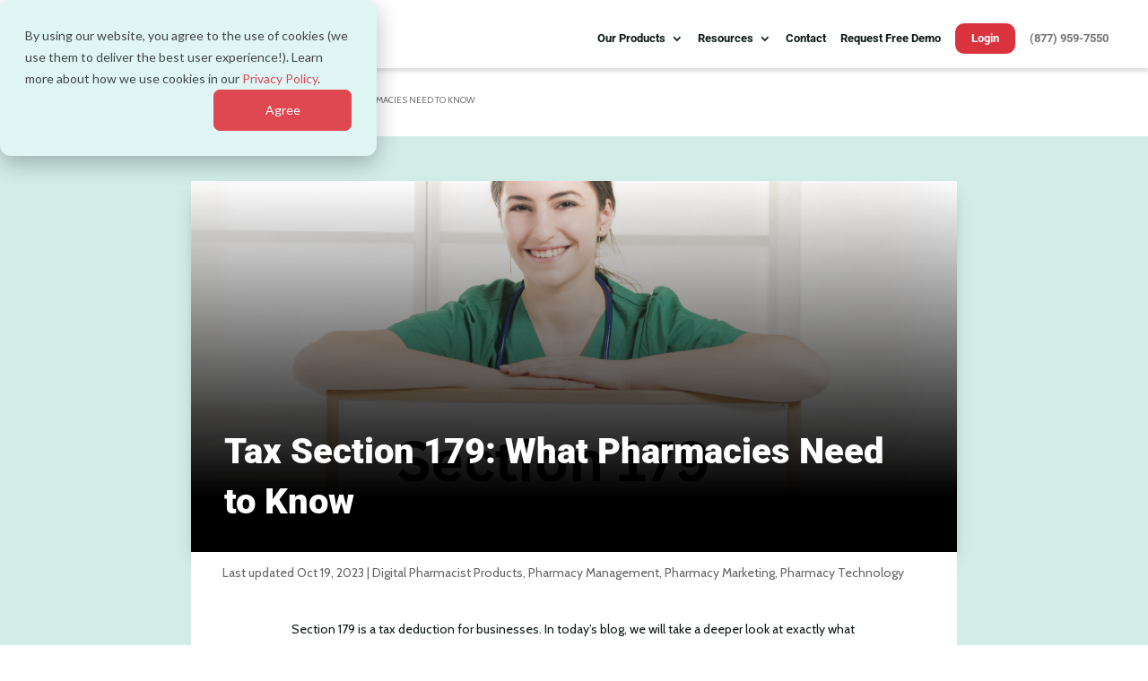

--- FILE ---
content_type: text/html; charset=UTF-8
request_url: https://www.digitalpharmacist.com/blog/section-179-what-we-need-to-know/
body_size: 48982
content:
<!DOCTYPE html>
<html lang="en-US">
<head>
	<meta charset="UTF-8" />
	<meta name="viewport" content="width=device-width, minimum-scale=1, maximum-scale=2, initial-scale=1, user-scalable=yes">
<meta http-equiv="X-UA-Compatible" content="IE=edge">
	<link rel="pingback" href="https://www.digitalpharmacist.com/xmlrpc.php" />

	<script type="text/javascript">
		document.documentElement.className = 'js';
	</script>
	
	<link rel="preconnect" href="https://fonts.gstatic.com" crossorigin /><style id="et-builder-googlefonts-cached-inline">/* Original: https://fonts.googleapis.com/css?family=Roboto:100,100italic,300,300italic,regular,italic,500,500italic,700,700italic,900,900italic|Cabin:regular,500,600,700,italic,500italic,600italic,700italic&#038;subset=cyrillic,cyrillic-ext,greek,greek-ext,latin,latin-ext,vietnamese&#038;display=swap *//* User Agent: Mozilla/5.0 (Unknown; Linux x86_64) AppleWebKit/538.1 (KHTML, like Gecko) Safari/538.1 Daum/4.1 */@font-face {font-family: 'Cabin';font-style: italic;font-weight: 400;font-stretch: normal;font-display: swap;src: url(https://fonts.gstatic.com/s/cabin/v35/u-4V0qWljRw-Pd815fNqc8T_wAFcX-c37MPiNYlWniJ2hJXHx_Klwg.ttf) format('truetype');}@font-face {font-family: 'Cabin';font-style: italic;font-weight: 500;font-stretch: normal;font-display: swap;src: url(https://fonts.gstatic.com/s/cabin/v35/u-4V0qWljRw-Pd815fNqc8T_wAFcX-c37MPiNYlWniJ2hJXH9fKlwg.ttf) format('truetype');}@font-face {font-family: 'Cabin';font-style: italic;font-weight: 600;font-stretch: normal;font-display: swap;src: url(https://fonts.gstatic.com/s/cabin/v35/u-4V0qWljRw-Pd815fNqc8T_wAFcX-c37MPiNYlWniJ2hJXHGfWlwg.ttf) format('truetype');}@font-face {font-family: 'Cabin';font-style: italic;font-weight: 700;font-stretch: normal;font-display: swap;src: url(https://fonts.gstatic.com/s/cabin/v35/u-4V0qWljRw-Pd815fNqc8T_wAFcX-c37MPiNYlWniJ2hJXHIPWlwg.ttf) format('truetype');}@font-face {font-family: 'Cabin';font-style: normal;font-weight: 400;font-stretch: normal;font-display: swap;src: url(https://fonts.gstatic.com/s/cabin/v35/u-4X0qWljRw-PfU81xCKCpdpbgZJl6XFpfEd7eA9BIxxkV2EL7E.ttf) format('truetype');}@font-face {font-family: 'Cabin';font-style: normal;font-weight: 500;font-stretch: normal;font-display: swap;src: url(https://fonts.gstatic.com/s/cabin/v35/u-4X0qWljRw-PfU81xCKCpdpbgZJl6XFpfEd7eA9BIxxkW-EL7E.ttf) format('truetype');}@font-face {font-family: 'Cabin';font-style: normal;font-weight: 600;font-stretch: normal;font-display: swap;src: url(https://fonts.gstatic.com/s/cabin/v35/u-4X0qWljRw-PfU81xCKCpdpbgZJl6XFpfEd7eA9BIxxkYODL7E.ttf) format('truetype');}@font-face {font-family: 'Cabin';font-style: normal;font-weight: 700;font-stretch: normal;font-display: swap;src: url(https://fonts.gstatic.com/s/cabin/v35/u-4X0qWljRw-PfU81xCKCpdpbgZJl6XFpfEd7eA9BIxxkbqDL7E.ttf) format('truetype');}@font-face {font-family: 'Roboto';font-style: italic;font-weight: 100;font-stretch: normal;font-display: swap;src: url(https://fonts.gstatic.com/s/roboto/v50/KFOKCnqEu92Fr1Mu53ZEC9_Vu3r1gIhOszmOClHrs6ljXfMMLoHRiA8.ttf) format('truetype');}@font-face {font-family: 'Roboto';font-style: italic;font-weight: 300;font-stretch: normal;font-display: swap;src: url(https://fonts.gstatic.com/s/roboto/v50/KFOKCnqEu92Fr1Mu53ZEC9_Vu3r1gIhOszmOClHrs6ljXfMMLt_QiA8.ttf) format('truetype');}@font-face {font-family: 'Roboto';font-style: italic;font-weight: 400;font-stretch: normal;font-display: swap;src: url(https://fonts.gstatic.com/s/roboto/v50/KFOKCnqEu92Fr1Mu53ZEC9_Vu3r1gIhOszmOClHrs6ljXfMMLoHQiA8.ttf) format('truetype');}@font-face {font-family: 'Roboto';font-style: italic;font-weight: 500;font-stretch: normal;font-display: swap;src: url(https://fonts.gstatic.com/s/roboto/v50/KFOKCnqEu92Fr1Mu53ZEC9_Vu3r1gIhOszmOClHrs6ljXfMMLrPQiA8.ttf) format('truetype');}@font-face {font-family: 'Roboto';font-style: italic;font-weight: 700;font-stretch: normal;font-display: swap;src: url(https://fonts.gstatic.com/s/roboto/v50/KFOKCnqEu92Fr1Mu53ZEC9_Vu3r1gIhOszmOClHrs6ljXfMMLmbXiA8.ttf) format('truetype');}@font-face {font-family: 'Roboto';font-style: italic;font-weight: 900;font-stretch: normal;font-display: swap;src: url(https://fonts.gstatic.com/s/roboto/v50/KFOKCnqEu92Fr1Mu53ZEC9_Vu3r1gIhOszmOClHrs6ljXfMMLijXiA8.ttf) format('truetype');}@font-face {font-family: 'Roboto';font-style: normal;font-weight: 100;font-stretch: normal;font-display: swap;src: url(https://fonts.gstatic.com/s/roboto/v50/KFOMCnqEu92Fr1ME7kSn66aGLdTylUAMQXC89YmC2DPNWubEbGmT.ttf) format('truetype');}@font-face {font-family: 'Roboto';font-style: normal;font-weight: 300;font-stretch: normal;font-display: swap;src: url(https://fonts.gstatic.com/s/roboto/v50/KFOMCnqEu92Fr1ME7kSn66aGLdTylUAMQXC89YmC2DPNWuaabWmT.ttf) format('truetype');}@font-face {font-family: 'Roboto';font-style: normal;font-weight: 400;font-stretch: normal;font-display: swap;src: url(https://fonts.gstatic.com/s/roboto/v50/KFOMCnqEu92Fr1ME7kSn66aGLdTylUAMQXC89YmC2DPNWubEbWmT.ttf) format('truetype');}@font-face {font-family: 'Roboto';font-style: normal;font-weight: 500;font-stretch: normal;font-display: swap;src: url(https://fonts.gstatic.com/s/roboto/v50/KFOMCnqEu92Fr1ME7kSn66aGLdTylUAMQXC89YmC2DPNWub2bWmT.ttf) format('truetype');}@font-face {font-family: 'Roboto';font-style: normal;font-weight: 700;font-stretch: normal;font-display: swap;src: url(https://fonts.gstatic.com/s/roboto/v50/KFOMCnqEu92Fr1ME7kSn66aGLdTylUAMQXC89YmC2DPNWuYjammT.ttf) format('truetype');}@font-face {font-family: 'Roboto';font-style: normal;font-weight: 900;font-stretch: normal;font-display: swap;src: url(https://fonts.gstatic.com/s/roboto/v50/KFOMCnqEu92Fr1ME7kSn66aGLdTylUAMQXC89YmC2DPNWuZtammT.ttf) format('truetype');}/* User Agent: Mozilla/5.0 (Windows NT 6.1; WOW64; rv:27.0) Gecko/20100101 Firefox/27.0 */@font-face {font-family: 'Cabin';font-style: italic;font-weight: 400;font-stretch: normal;font-display: swap;src: url(https://fonts.gstatic.com/l/font?kit=u-4V0qWljRw-Pd815fNqc8T_wAFcX-c37MPiNYlWniJ2hJXHx_KlwQ&skey=72a025bcae5df692&v=v35) format('woff');}@font-face {font-family: 'Cabin';font-style: italic;font-weight: 500;font-stretch: normal;font-display: swap;src: url(https://fonts.gstatic.com/l/font?kit=u-4V0qWljRw-Pd815fNqc8T_wAFcX-c37MPiNYlWniJ2hJXH9fKlwQ&skey=72a025bcae5df692&v=v35) format('woff');}@font-face {font-family: 'Cabin';font-style: italic;font-weight: 600;font-stretch: normal;font-display: swap;src: url(https://fonts.gstatic.com/l/font?kit=u-4V0qWljRw-Pd815fNqc8T_wAFcX-c37MPiNYlWniJ2hJXHGfWlwQ&skey=72a025bcae5df692&v=v35) format('woff');}@font-face {font-family: 'Cabin';font-style: italic;font-weight: 700;font-stretch: normal;font-display: swap;src: url(https://fonts.gstatic.com/l/font?kit=u-4V0qWljRw-Pd815fNqc8T_wAFcX-c37MPiNYlWniJ2hJXHIPWlwQ&skey=72a025bcae5df692&v=v35) format('woff');}@font-face {font-family: 'Cabin';font-style: normal;font-weight: 400;font-stretch: normal;font-display: swap;src: url(https://fonts.gstatic.com/l/font?kit=u-4X0qWljRw-PfU81xCKCpdpbgZJl6XFpfEd7eA9BIxxkV2EL7I&skey=d53a2c61c6b52b74&v=v35) format('woff');}@font-face {font-family: 'Cabin';font-style: normal;font-weight: 500;font-stretch: normal;font-display: swap;src: url(https://fonts.gstatic.com/l/font?kit=u-4X0qWljRw-PfU81xCKCpdpbgZJl6XFpfEd7eA9BIxxkW-EL7I&skey=d53a2c61c6b52b74&v=v35) format('woff');}@font-face {font-family: 'Cabin';font-style: normal;font-weight: 600;font-stretch: normal;font-display: swap;src: url(https://fonts.gstatic.com/l/font?kit=u-4X0qWljRw-PfU81xCKCpdpbgZJl6XFpfEd7eA9BIxxkYODL7I&skey=d53a2c61c6b52b74&v=v35) format('woff');}@font-face {font-family: 'Cabin';font-style: normal;font-weight: 700;font-stretch: normal;font-display: swap;src: url(https://fonts.gstatic.com/l/font?kit=u-4X0qWljRw-PfU81xCKCpdpbgZJl6XFpfEd7eA9BIxxkbqDL7I&skey=d53a2c61c6b52b74&v=v35) format('woff');}@font-face {font-family: 'Roboto';font-style: italic;font-weight: 100;font-stretch: normal;font-display: swap;src: url(https://fonts.gstatic.com/l/font?kit=KFOKCnqEu92Fr1Mu53ZEC9_Vu3r1gIhOszmOClHrs6ljXfMMLoHRiAw&skey=c608c610063635f9&v=v50) format('woff');}@font-face {font-family: 'Roboto';font-style: italic;font-weight: 300;font-stretch: normal;font-display: swap;src: url(https://fonts.gstatic.com/l/font?kit=KFOKCnqEu92Fr1Mu53ZEC9_Vu3r1gIhOszmOClHrs6ljXfMMLt_QiAw&skey=c608c610063635f9&v=v50) format('woff');}@font-face {font-family: 'Roboto';font-style: italic;font-weight: 400;font-stretch: normal;font-display: swap;src: url(https://fonts.gstatic.com/l/font?kit=KFOKCnqEu92Fr1Mu53ZEC9_Vu3r1gIhOszmOClHrs6ljXfMMLoHQiAw&skey=c608c610063635f9&v=v50) format('woff');}@font-face {font-family: 'Roboto';font-style: italic;font-weight: 500;font-stretch: normal;font-display: swap;src: url(https://fonts.gstatic.com/l/font?kit=KFOKCnqEu92Fr1Mu53ZEC9_Vu3r1gIhOszmOClHrs6ljXfMMLrPQiAw&skey=c608c610063635f9&v=v50) format('woff');}@font-face {font-family: 'Roboto';font-style: italic;font-weight: 700;font-stretch: normal;font-display: swap;src: url(https://fonts.gstatic.com/l/font?kit=KFOKCnqEu92Fr1Mu53ZEC9_Vu3r1gIhOszmOClHrs6ljXfMMLmbXiAw&skey=c608c610063635f9&v=v50) format('woff');}@font-face {font-family: 'Roboto';font-style: italic;font-weight: 900;font-stretch: normal;font-display: swap;src: url(https://fonts.gstatic.com/l/font?kit=KFOKCnqEu92Fr1Mu53ZEC9_Vu3r1gIhOszmOClHrs6ljXfMMLijXiAw&skey=c608c610063635f9&v=v50) format('woff');}@font-face {font-family: 'Roboto';font-style: normal;font-weight: 100;font-stretch: normal;font-display: swap;src: url(https://fonts.gstatic.com/l/font?kit=KFOMCnqEu92Fr1ME7kSn66aGLdTylUAMQXC89YmC2DPNWubEbGmQ&skey=a0a0114a1dcab3ac&v=v50) format('woff');}@font-face {font-family: 'Roboto';font-style: normal;font-weight: 300;font-stretch: normal;font-display: swap;src: url(https://fonts.gstatic.com/l/font?kit=KFOMCnqEu92Fr1ME7kSn66aGLdTylUAMQXC89YmC2DPNWuaabWmQ&skey=a0a0114a1dcab3ac&v=v50) format('woff');}@font-face {font-family: 'Roboto';font-style: normal;font-weight: 400;font-stretch: normal;font-display: swap;src: url(https://fonts.gstatic.com/l/font?kit=KFOMCnqEu92Fr1ME7kSn66aGLdTylUAMQXC89YmC2DPNWubEbWmQ&skey=a0a0114a1dcab3ac&v=v50) format('woff');}@font-face {font-family: 'Roboto';font-style: normal;font-weight: 500;font-stretch: normal;font-display: swap;src: url(https://fonts.gstatic.com/l/font?kit=KFOMCnqEu92Fr1ME7kSn66aGLdTylUAMQXC89YmC2DPNWub2bWmQ&skey=a0a0114a1dcab3ac&v=v50) format('woff');}@font-face {font-family: 'Roboto';font-style: normal;font-weight: 700;font-stretch: normal;font-display: swap;src: url(https://fonts.gstatic.com/l/font?kit=KFOMCnqEu92Fr1ME7kSn66aGLdTylUAMQXC89YmC2DPNWuYjammQ&skey=a0a0114a1dcab3ac&v=v50) format('woff');}@font-face {font-family: 'Roboto';font-style: normal;font-weight: 900;font-stretch: normal;font-display: swap;src: url(https://fonts.gstatic.com/l/font?kit=KFOMCnqEu92Fr1ME7kSn66aGLdTylUAMQXC89YmC2DPNWuZtammQ&skey=a0a0114a1dcab3ac&v=v50) format('woff');}/* User Agent: Mozilla/5.0 (Windows NT 6.3; rv:39.0) Gecko/20100101 Firefox/39.0 */@font-face {font-family: 'Cabin';font-style: italic;font-weight: 400;font-stretch: normal;font-display: swap;src: url(https://fonts.gstatic.com/s/cabin/v35/u-4V0qWljRw-Pd815fNqc8T_wAFcX-c37MPiNYlWniJ2hJXHx_Klxw.woff2) format('woff2');}@font-face {font-family: 'Cabin';font-style: italic;font-weight: 500;font-stretch: normal;font-display: swap;src: url(https://fonts.gstatic.com/s/cabin/v35/u-4V0qWljRw-Pd815fNqc8T_wAFcX-c37MPiNYlWniJ2hJXH9fKlxw.woff2) format('woff2');}@font-face {font-family: 'Cabin';font-style: italic;font-weight: 600;font-stretch: normal;font-display: swap;src: url(https://fonts.gstatic.com/s/cabin/v35/u-4V0qWljRw-Pd815fNqc8T_wAFcX-c37MPiNYlWniJ2hJXHGfWlxw.woff2) format('woff2');}@font-face {font-family: 'Cabin';font-style: italic;font-weight: 700;font-stretch: normal;font-display: swap;src: url(https://fonts.gstatic.com/s/cabin/v35/u-4V0qWljRw-Pd815fNqc8T_wAFcX-c37MPiNYlWniJ2hJXHIPWlxw.woff2) format('woff2');}@font-face {font-family: 'Cabin';font-style: normal;font-weight: 400;font-stretch: normal;font-display: swap;src: url(https://fonts.gstatic.com/s/cabin/v35/u-4X0qWljRw-PfU81xCKCpdpbgZJl6XFpfEd7eA9BIxxkV2EL7Q.woff2) format('woff2');}@font-face {font-family: 'Cabin';font-style: normal;font-weight: 500;font-stretch: normal;font-display: swap;src: url(https://fonts.gstatic.com/s/cabin/v35/u-4X0qWljRw-PfU81xCKCpdpbgZJl6XFpfEd7eA9BIxxkW-EL7Q.woff2) format('woff2');}@font-face {font-family: 'Cabin';font-style: normal;font-weight: 600;font-stretch: normal;font-display: swap;src: url(https://fonts.gstatic.com/s/cabin/v35/u-4X0qWljRw-PfU81xCKCpdpbgZJl6XFpfEd7eA9BIxxkYODL7Q.woff2) format('woff2');}@font-face {font-family: 'Cabin';font-style: normal;font-weight: 700;font-stretch: normal;font-display: swap;src: url(https://fonts.gstatic.com/s/cabin/v35/u-4X0qWljRw-PfU81xCKCpdpbgZJl6XFpfEd7eA9BIxxkbqDL7Q.woff2) format('woff2');}@font-face {font-family: 'Roboto';font-style: italic;font-weight: 100;font-stretch: normal;font-display: swap;src: url(https://fonts.gstatic.com/s/roboto/v50/KFOKCnqEu92Fr1Mu53ZEC9_Vu3r1gIhOszmOClHrs6ljXfMMLoHRiAo.woff2) format('woff2');}@font-face {font-family: 'Roboto';font-style: italic;font-weight: 300;font-stretch: normal;font-display: swap;src: url(https://fonts.gstatic.com/s/roboto/v50/KFOKCnqEu92Fr1Mu53ZEC9_Vu3r1gIhOszmOClHrs6ljXfMMLt_QiAo.woff2) format('woff2');}@font-face {font-family: 'Roboto';font-style: italic;font-weight: 400;font-stretch: normal;font-display: swap;src: url(https://fonts.gstatic.com/s/roboto/v50/KFOKCnqEu92Fr1Mu53ZEC9_Vu3r1gIhOszmOClHrs6ljXfMMLoHQiAo.woff2) format('woff2');}@font-face {font-family: 'Roboto';font-style: italic;font-weight: 500;font-stretch: normal;font-display: swap;src: url(https://fonts.gstatic.com/s/roboto/v50/KFOKCnqEu92Fr1Mu53ZEC9_Vu3r1gIhOszmOClHrs6ljXfMMLrPQiAo.woff2) format('woff2');}@font-face {font-family: 'Roboto';font-style: italic;font-weight: 700;font-stretch: normal;font-display: swap;src: url(https://fonts.gstatic.com/s/roboto/v50/KFOKCnqEu92Fr1Mu53ZEC9_Vu3r1gIhOszmOClHrs6ljXfMMLmbXiAo.woff2) format('woff2');}@font-face {font-family: 'Roboto';font-style: italic;font-weight: 900;font-stretch: normal;font-display: swap;src: url(https://fonts.gstatic.com/s/roboto/v50/KFOKCnqEu92Fr1Mu53ZEC9_Vu3r1gIhOszmOClHrs6ljXfMMLijXiAo.woff2) format('woff2');}@font-face {font-family: 'Roboto';font-style: normal;font-weight: 100;font-stretch: normal;font-display: swap;src: url(https://fonts.gstatic.com/s/roboto/v50/KFOMCnqEu92Fr1ME7kSn66aGLdTylUAMQXC89YmC2DPNWubEbGmW.woff2) format('woff2');}@font-face {font-family: 'Roboto';font-style: normal;font-weight: 300;font-stretch: normal;font-display: swap;src: url(https://fonts.gstatic.com/s/roboto/v50/KFOMCnqEu92Fr1ME7kSn66aGLdTylUAMQXC89YmC2DPNWuaabWmW.woff2) format('woff2');}@font-face {font-family: 'Roboto';font-style: normal;font-weight: 400;font-stretch: normal;font-display: swap;src: url(https://fonts.gstatic.com/s/roboto/v50/KFOMCnqEu92Fr1ME7kSn66aGLdTylUAMQXC89YmC2DPNWubEbWmW.woff2) format('woff2');}@font-face {font-family: 'Roboto';font-style: normal;font-weight: 500;font-stretch: normal;font-display: swap;src: url(https://fonts.gstatic.com/s/roboto/v50/KFOMCnqEu92Fr1ME7kSn66aGLdTylUAMQXC89YmC2DPNWub2bWmW.woff2) format('woff2');}@font-face {font-family: 'Roboto';font-style: normal;font-weight: 700;font-stretch: normal;font-display: swap;src: url(https://fonts.gstatic.com/s/roboto/v50/KFOMCnqEu92Fr1ME7kSn66aGLdTylUAMQXC89YmC2DPNWuYjammW.woff2) format('woff2');}@font-face {font-family: 'Roboto';font-style: normal;font-weight: 900;font-stretch: normal;font-display: swap;src: url(https://fonts.gstatic.com/s/roboto/v50/KFOMCnqEu92Fr1ME7kSn66aGLdTylUAMQXC89YmC2DPNWuZtammW.woff2) format('woff2');}</style><meta name='robots' content='index, follow, max-image-preview:large, max-snippet:-1, max-video-preview:-1' />
	<style>img:is([sizes="auto" i], [sizes^="auto," i]) { contain-intrinsic-size: 3000px 1500px }</style>
	<script type="text/javascript">
			let jqueryParams=[],jQuery=function(r){return jqueryParams=[...jqueryParams,r],jQuery},$=function(r){return jqueryParams=[...jqueryParams,r],$};window.jQuery=jQuery,window.$=jQuery;let customHeadScripts=!1;jQuery.fn=jQuery.prototype={},$.fn=jQuery.prototype={},jQuery.noConflict=function(r){if(window.jQuery)return jQuery=window.jQuery,$=window.jQuery,customHeadScripts=!0,jQuery.noConflict},jQuery.ready=function(r){jqueryParams=[...jqueryParams,r]},$.ready=function(r){jqueryParams=[...jqueryParams,r]},jQuery.load=function(r){jqueryParams=[...jqueryParams,r]},$.load=function(r){jqueryParams=[...jqueryParams,r]},jQuery.fn.ready=function(r){jqueryParams=[...jqueryParams,r]},$.fn.ready=function(r){jqueryParams=[...jqueryParams,r]};</script>
	<!-- This site is optimized with the Yoast SEO Premium plugin v18.4 (Yoast SEO v21.6) - https://yoast.com/wordpress/plugins/seo/ -->
	<title>Tax Section 179: What Pharmacies Need to Know &#8211; Digital Pharmacist Blog</title>
	<meta name="description" content="Section 179 is a tax deduction for businesses: what is it and how can it impact your pharmacy? Depreciation and Section 179." />
	<link rel="canonical" href="https://www.digitalpharmacist.com/blog/section-179-what-we-need-to-know/" />
	<meta property="og:locale" content="en_US" />
	<meta property="og:type" content="article" />
	<meta property="og:title" content="Tax Section 179: What Pharmacies Need to Know" />
	<meta property="og:description" content="Section 179 is a tax deduction for businesses: what is it and how can it impact your pharmacy? Depreciation and Section 179." />
	<meta property="og:url" content="https://www.digitalpharmacist.com/blog/section-179-what-we-need-to-know/" />
	<meta property="og:site_name" content="Digital Pharmacist" />
	<meta property="article:published_time" content="2023-10-17T17:24:43+00:00" />
	<meta property="article:modified_time" content="2023-10-19T21:28:28+00:00" />
	<meta property="og:image" content="https://www.digitalpharmacist.com/wp-content/uploads/2022/11/Section-179-blog-image-1024x683.png" />
	<meta property="og:image:width" content="1024" />
	<meta property="og:image:height" content="683" />
	<meta property="og:image:type" content="image/png" />
	<meta name="author" content="Maria Kassam" />
	<meta name="twitter:card" content="summary_large_image" />
	<script type="application/ld+json" class="yoast-schema-graph">{"@context":"https://schema.org","@graph":[{"@type":"Article","@id":"https://www.digitalpharmacist.com/blog/section-179-what-we-need-to-know/#article","isPartOf":{"@id":"https://www.digitalpharmacist.com/blog/section-179-what-we-need-to-know/"},"author":{"name":"Maria Kassam","@id":"https://www.digitalpharmacist.com/#/schema/person/9a666ca3c1ffde0d1b42060c5376990e"},"headline":"Tax Section 179: What Pharmacies Need to Know","datePublished":"2023-10-17T17:24:43+00:00","dateModified":"2023-10-19T21:28:28+00:00","mainEntityOfPage":{"@id":"https://www.digitalpharmacist.com/blog/section-179-what-we-need-to-know/"},"wordCount":1007,"publisher":{"@id":"https://www.digitalpharmacist.com/#organization"},"image":{"@id":"https://www.digitalpharmacist.com/blog/section-179-what-we-need-to-know/#primaryimage"},"thumbnailUrl":"https://www.digitalpharmacist.com/wp-content/uploads/2022/11/Section-179-blog-image.png","keywords":["depreciation","pharmacy tax","section 179"],"articleSection":["Digital Pharmacist Products","Pharmacy Management","Pharmacy Marketing","Pharmacy Technology"],"inLanguage":"en-US"},{"@type":"WebPage","@id":"https://www.digitalpharmacist.com/blog/section-179-what-we-need-to-know/","url":"https://www.digitalpharmacist.com/blog/section-179-what-we-need-to-know/","name":"Tax Section 179: What Pharmacies Need to Know &#8211; Digital Pharmacist Blog","isPartOf":{"@id":"https://www.digitalpharmacist.com/#website"},"primaryImageOfPage":{"@id":"https://www.digitalpharmacist.com/blog/section-179-what-we-need-to-know/#primaryimage"},"image":{"@id":"https://www.digitalpharmacist.com/blog/section-179-what-we-need-to-know/#primaryimage"},"thumbnailUrl":"https://www.digitalpharmacist.com/wp-content/uploads/2022/11/Section-179-blog-image.png","datePublished":"2023-10-17T17:24:43+00:00","dateModified":"2023-10-19T21:28:28+00:00","description":"Section 179 is a tax deduction for businesses: what is it and how can it impact your pharmacy? Depreciation and Section 179.","breadcrumb":{"@id":"https://www.digitalpharmacist.com/blog/section-179-what-we-need-to-know/#breadcrumb"},"inLanguage":"en-US","potentialAction":[{"@type":"ReadAction","target":["https://www.digitalpharmacist.com/blog/section-179-what-we-need-to-know/"]}]},{"@type":"ImageObject","inLanguage":"en-US","@id":"https://www.digitalpharmacist.com/blog/section-179-what-we-need-to-know/#primaryimage","url":"https://www.digitalpharmacist.com/wp-content/uploads/2022/11/Section-179-blog-image.png","contentUrl":"https://www.digitalpharmacist.com/wp-content/uploads/2022/11/Section-179-blog-image.png","width":4953,"height":3302},{"@type":"BreadcrumbList","@id":"https://www.digitalpharmacist.com/blog/section-179-what-we-need-to-know/#breadcrumb","itemListElement":[{"@type":"ListItem","position":1,"name":"Home","item":"https://www.digitalpharmacist.com/"},{"@type":"ListItem","position":2,"name":"Blog","item":"https://www.digitalpharmacist.com/resources/blog/"},{"@type":"ListItem","position":3,"name":"Tax Section 179: What Pharmacies Need to Know"}]},{"@type":"WebSite","@id":"https://www.digitalpharmacist.com/#website","url":"https://www.digitalpharmacist.com/","name":"Digital Pharmacist","description":"Digital Pharmacist","publisher":{"@id":"https://www.digitalpharmacist.com/#organization"},"potentialAction":[{"@type":"SearchAction","target":{"@type":"EntryPoint","urlTemplate":"https://www.digitalpharmacist.com/?s={search_term_string}"},"query-input":"required name=search_term_string"}],"inLanguage":"en-US"},{"@type":"Organization","@id":"https://www.digitalpharmacist.com/#organization","name":"Digital Pharmacist","url":"https://www.digitalpharmacist.com/","logo":{"@type":"ImageObject","inLanguage":"en-US","@id":"https://www.digitalpharmacist.com/#/schema/logo/image/","url":"https://www.digitalpharmacist.com/wp-content/uploads/2021/01/digital-pharmacist-logo-r.svg","contentUrl":"https://www.digitalpharmacist.com/wp-content/uploads/2021/01/digital-pharmacist-logo-r.svg","width":686,"height":88,"caption":"Digital Pharmacist"},"image":{"@id":"https://www.digitalpharmacist.com/#/schema/logo/image/"}},{"@type":"Person","@id":"https://www.digitalpharmacist.com/#/schema/person/9a666ca3c1ffde0d1b42060c5376990e","name":"Maria Kassam","url":"https://www.digitalpharmacist.com/blog/author/mkassam/"}]}</script>
	<!-- / Yoast SEO Premium plugin. -->


<link rel='dns-prefetch' href='//js.hs-scripts.com' />
<link rel="alternate" type="application/rss+xml" title="Digital Pharmacist &raquo; Feed" href="https://www.digitalpharmacist.com/feed/" />
<link rel="alternate" type="application/rss+xml" title="Digital Pharmacist &raquo; Comments Feed" href="https://www.digitalpharmacist.com/comments/feed/" />
<meta content="Divi Child Theme v.4" name="generator"/>				<script>
				var divimegapro_singleton = [];
				divimegapro_singleton['header'] = false;
				divimegapro_singleton['content'] = false;
				divimegapro_singleton['footer'] = false;
				var divimegapro_singleton_enabled = ( divimegapro_singleton['header'] || divimegapro_singleton['content'] || divimegapro_singleton['footer'] ) ? true : false;
				</script>
				
				<style id='wp-block-library-theme-inline-css' type='text/css'>
.wp-block-audio :where(figcaption){color:#555;font-size:13px;text-align:center}.is-dark-theme .wp-block-audio :where(figcaption){color:#ffffffa6}.wp-block-audio{margin:0 0 1em}.wp-block-code{border:1px solid #ccc;border-radius:4px;font-family:Menlo,Consolas,monaco,monospace;padding:.8em 1em}.wp-block-embed :where(figcaption){color:#555;font-size:13px;text-align:center}.is-dark-theme .wp-block-embed :where(figcaption){color:#ffffffa6}.wp-block-embed{margin:0 0 1em}.blocks-gallery-caption{color:#555;font-size:13px;text-align:center}.is-dark-theme .blocks-gallery-caption{color:#ffffffa6}:root :where(.wp-block-image figcaption){color:#555;font-size:13px;text-align:center}.is-dark-theme :root :where(.wp-block-image figcaption){color:#ffffffa6}.wp-block-image{margin:0 0 1em}.wp-block-pullquote{border-bottom:4px solid;border-top:4px solid;color:currentColor;margin-bottom:1.75em}.wp-block-pullquote cite,.wp-block-pullquote footer,.wp-block-pullquote__citation{color:currentColor;font-size:.8125em;font-style:normal;text-transform:uppercase}.wp-block-quote{border-left:.25em solid;margin:0 0 1.75em;padding-left:1em}.wp-block-quote cite,.wp-block-quote footer{color:currentColor;font-size:.8125em;font-style:normal;position:relative}.wp-block-quote:where(.has-text-align-right){border-left:none;border-right:.25em solid;padding-left:0;padding-right:1em}.wp-block-quote:where(.has-text-align-center){border:none;padding-left:0}.wp-block-quote.is-large,.wp-block-quote.is-style-large,.wp-block-quote:where(.is-style-plain){border:none}.wp-block-search .wp-block-search__label{font-weight:700}.wp-block-search__button{border:1px solid #ccc;padding:.375em .625em}:where(.wp-block-group.has-background){padding:1.25em 2.375em}.wp-block-separator.has-css-opacity{opacity:.4}.wp-block-separator{border:none;border-bottom:2px solid;margin-left:auto;margin-right:auto}.wp-block-separator.has-alpha-channel-opacity{opacity:1}.wp-block-separator:not(.is-style-wide):not(.is-style-dots){width:100px}.wp-block-separator.has-background:not(.is-style-dots){border-bottom:none;height:1px}.wp-block-separator.has-background:not(.is-style-wide):not(.is-style-dots){height:2px}.wp-block-table{margin:0 0 1em}.wp-block-table td,.wp-block-table th{word-break:normal}.wp-block-table :where(figcaption){color:#555;font-size:13px;text-align:center}.is-dark-theme .wp-block-table :where(figcaption){color:#ffffffa6}.wp-block-video :where(figcaption){color:#555;font-size:13px;text-align:center}.is-dark-theme .wp-block-video :where(figcaption){color:#ffffffa6}.wp-block-video{margin:0 0 1em}:root :where(.wp-block-template-part.has-background){margin-bottom:0;margin-top:0;padding:1.25em 2.375em}
</style>
<style id='global-styles-inline-css' type='text/css'>
:root{--wp--preset--aspect-ratio--square: 1;--wp--preset--aspect-ratio--4-3: 4/3;--wp--preset--aspect-ratio--3-4: 3/4;--wp--preset--aspect-ratio--3-2: 3/2;--wp--preset--aspect-ratio--2-3: 2/3;--wp--preset--aspect-ratio--16-9: 16/9;--wp--preset--aspect-ratio--9-16: 9/16;--wp--preset--color--black: #000000;--wp--preset--color--cyan-bluish-gray: #abb8c3;--wp--preset--color--white: #ffffff;--wp--preset--color--pale-pink: #f78da7;--wp--preset--color--vivid-red: #cf2e2e;--wp--preset--color--luminous-vivid-orange: #ff6900;--wp--preset--color--luminous-vivid-amber: #fcb900;--wp--preset--color--light-green-cyan: #7bdcb5;--wp--preset--color--vivid-green-cyan: #00d084;--wp--preset--color--pale-cyan-blue: #8ed1fc;--wp--preset--color--vivid-cyan-blue: #0693e3;--wp--preset--color--vivid-purple: #9b51e0;--wp--preset--gradient--vivid-cyan-blue-to-vivid-purple: linear-gradient(135deg,rgba(6,147,227,1) 0%,rgb(155,81,224) 100%);--wp--preset--gradient--light-green-cyan-to-vivid-green-cyan: linear-gradient(135deg,rgb(122,220,180) 0%,rgb(0,208,130) 100%);--wp--preset--gradient--luminous-vivid-amber-to-luminous-vivid-orange: linear-gradient(135deg,rgba(252,185,0,1) 0%,rgba(255,105,0,1) 100%);--wp--preset--gradient--luminous-vivid-orange-to-vivid-red: linear-gradient(135deg,rgba(255,105,0,1) 0%,rgb(207,46,46) 100%);--wp--preset--gradient--very-light-gray-to-cyan-bluish-gray: linear-gradient(135deg,rgb(238,238,238) 0%,rgb(169,184,195) 100%);--wp--preset--gradient--cool-to-warm-spectrum: linear-gradient(135deg,rgb(74,234,220) 0%,rgb(151,120,209) 20%,rgb(207,42,186) 40%,rgb(238,44,130) 60%,rgb(251,105,98) 80%,rgb(254,248,76) 100%);--wp--preset--gradient--blush-light-purple: linear-gradient(135deg,rgb(255,206,236) 0%,rgb(152,150,240) 100%);--wp--preset--gradient--blush-bordeaux: linear-gradient(135deg,rgb(254,205,165) 0%,rgb(254,45,45) 50%,rgb(107,0,62) 100%);--wp--preset--gradient--luminous-dusk: linear-gradient(135deg,rgb(255,203,112) 0%,rgb(199,81,192) 50%,rgb(65,88,208) 100%);--wp--preset--gradient--pale-ocean: linear-gradient(135deg,rgb(255,245,203) 0%,rgb(182,227,212) 50%,rgb(51,167,181) 100%);--wp--preset--gradient--electric-grass: linear-gradient(135deg,rgb(202,248,128) 0%,rgb(113,206,126) 100%);--wp--preset--gradient--midnight: linear-gradient(135deg,rgb(2,3,129) 0%,rgb(40,116,252) 100%);--wp--preset--font-size--small: 13px;--wp--preset--font-size--medium: 20px;--wp--preset--font-size--large: 36px;--wp--preset--font-size--x-large: 42px;--wp--preset--spacing--20: 0.44rem;--wp--preset--spacing--30: 0.67rem;--wp--preset--spacing--40: 1rem;--wp--preset--spacing--50: 1.5rem;--wp--preset--spacing--60: 2.25rem;--wp--preset--spacing--70: 3.38rem;--wp--preset--spacing--80: 5.06rem;--wp--preset--shadow--natural: 6px 6px 9px rgba(0, 0, 0, 0.2);--wp--preset--shadow--deep: 12px 12px 50px rgba(0, 0, 0, 0.4);--wp--preset--shadow--sharp: 6px 6px 0px rgba(0, 0, 0, 0.2);--wp--preset--shadow--outlined: 6px 6px 0px -3px rgba(255, 255, 255, 1), 6px 6px rgba(0, 0, 0, 1);--wp--preset--shadow--crisp: 6px 6px 0px rgba(0, 0, 0, 1);}:root { --wp--style--global--content-size: 823px;--wp--style--global--wide-size: 1080px; }:where(body) { margin: 0; }.wp-site-blocks > .alignleft { float: left; margin-right: 2em; }.wp-site-blocks > .alignright { float: right; margin-left: 2em; }.wp-site-blocks > .aligncenter { justify-content: center; margin-left: auto; margin-right: auto; }:where(.is-layout-flex){gap: 0.5em;}:where(.is-layout-grid){gap: 0.5em;}.is-layout-flow > .alignleft{float: left;margin-inline-start: 0;margin-inline-end: 2em;}.is-layout-flow > .alignright{float: right;margin-inline-start: 2em;margin-inline-end: 0;}.is-layout-flow > .aligncenter{margin-left: auto !important;margin-right: auto !important;}.is-layout-constrained > .alignleft{float: left;margin-inline-start: 0;margin-inline-end: 2em;}.is-layout-constrained > .alignright{float: right;margin-inline-start: 2em;margin-inline-end: 0;}.is-layout-constrained > .aligncenter{margin-left: auto !important;margin-right: auto !important;}.is-layout-constrained > :where(:not(.alignleft):not(.alignright):not(.alignfull)){max-width: var(--wp--style--global--content-size);margin-left: auto !important;margin-right: auto !important;}.is-layout-constrained > .alignwide{max-width: var(--wp--style--global--wide-size);}body .is-layout-flex{display: flex;}.is-layout-flex{flex-wrap: wrap;align-items: center;}.is-layout-flex > :is(*, div){margin: 0;}body .is-layout-grid{display: grid;}.is-layout-grid > :is(*, div){margin: 0;}body{padding-top: 0px;padding-right: 0px;padding-bottom: 0px;padding-left: 0px;}a:where(:not(.wp-element-button)){text-decoration: underline;}:root :where(.wp-element-button, .wp-block-button__link){background-color: #32373c;border-width: 0;color: #fff;font-family: inherit;font-size: inherit;line-height: inherit;padding: calc(0.667em + 2px) calc(1.333em + 2px);text-decoration: none;}.has-black-color{color: var(--wp--preset--color--black) !important;}.has-cyan-bluish-gray-color{color: var(--wp--preset--color--cyan-bluish-gray) !important;}.has-white-color{color: var(--wp--preset--color--white) !important;}.has-pale-pink-color{color: var(--wp--preset--color--pale-pink) !important;}.has-vivid-red-color{color: var(--wp--preset--color--vivid-red) !important;}.has-luminous-vivid-orange-color{color: var(--wp--preset--color--luminous-vivid-orange) !important;}.has-luminous-vivid-amber-color{color: var(--wp--preset--color--luminous-vivid-amber) !important;}.has-light-green-cyan-color{color: var(--wp--preset--color--light-green-cyan) !important;}.has-vivid-green-cyan-color{color: var(--wp--preset--color--vivid-green-cyan) !important;}.has-pale-cyan-blue-color{color: var(--wp--preset--color--pale-cyan-blue) !important;}.has-vivid-cyan-blue-color{color: var(--wp--preset--color--vivid-cyan-blue) !important;}.has-vivid-purple-color{color: var(--wp--preset--color--vivid-purple) !important;}.has-black-background-color{background-color: var(--wp--preset--color--black) !important;}.has-cyan-bluish-gray-background-color{background-color: var(--wp--preset--color--cyan-bluish-gray) !important;}.has-white-background-color{background-color: var(--wp--preset--color--white) !important;}.has-pale-pink-background-color{background-color: var(--wp--preset--color--pale-pink) !important;}.has-vivid-red-background-color{background-color: var(--wp--preset--color--vivid-red) !important;}.has-luminous-vivid-orange-background-color{background-color: var(--wp--preset--color--luminous-vivid-orange) !important;}.has-luminous-vivid-amber-background-color{background-color: var(--wp--preset--color--luminous-vivid-amber) !important;}.has-light-green-cyan-background-color{background-color: var(--wp--preset--color--light-green-cyan) !important;}.has-vivid-green-cyan-background-color{background-color: var(--wp--preset--color--vivid-green-cyan) !important;}.has-pale-cyan-blue-background-color{background-color: var(--wp--preset--color--pale-cyan-blue) !important;}.has-vivid-cyan-blue-background-color{background-color: var(--wp--preset--color--vivid-cyan-blue) !important;}.has-vivid-purple-background-color{background-color: var(--wp--preset--color--vivid-purple) !important;}.has-black-border-color{border-color: var(--wp--preset--color--black) !important;}.has-cyan-bluish-gray-border-color{border-color: var(--wp--preset--color--cyan-bluish-gray) !important;}.has-white-border-color{border-color: var(--wp--preset--color--white) !important;}.has-pale-pink-border-color{border-color: var(--wp--preset--color--pale-pink) !important;}.has-vivid-red-border-color{border-color: var(--wp--preset--color--vivid-red) !important;}.has-luminous-vivid-orange-border-color{border-color: var(--wp--preset--color--luminous-vivid-orange) !important;}.has-luminous-vivid-amber-border-color{border-color: var(--wp--preset--color--luminous-vivid-amber) !important;}.has-light-green-cyan-border-color{border-color: var(--wp--preset--color--light-green-cyan) !important;}.has-vivid-green-cyan-border-color{border-color: var(--wp--preset--color--vivid-green-cyan) !important;}.has-pale-cyan-blue-border-color{border-color: var(--wp--preset--color--pale-cyan-blue) !important;}.has-vivid-cyan-blue-border-color{border-color: var(--wp--preset--color--vivid-cyan-blue) !important;}.has-vivid-purple-border-color{border-color: var(--wp--preset--color--vivid-purple) !important;}.has-vivid-cyan-blue-to-vivid-purple-gradient-background{background: var(--wp--preset--gradient--vivid-cyan-blue-to-vivid-purple) !important;}.has-light-green-cyan-to-vivid-green-cyan-gradient-background{background: var(--wp--preset--gradient--light-green-cyan-to-vivid-green-cyan) !important;}.has-luminous-vivid-amber-to-luminous-vivid-orange-gradient-background{background: var(--wp--preset--gradient--luminous-vivid-amber-to-luminous-vivid-orange) !important;}.has-luminous-vivid-orange-to-vivid-red-gradient-background{background: var(--wp--preset--gradient--luminous-vivid-orange-to-vivid-red) !important;}.has-very-light-gray-to-cyan-bluish-gray-gradient-background{background: var(--wp--preset--gradient--very-light-gray-to-cyan-bluish-gray) !important;}.has-cool-to-warm-spectrum-gradient-background{background: var(--wp--preset--gradient--cool-to-warm-spectrum) !important;}.has-blush-light-purple-gradient-background{background: var(--wp--preset--gradient--blush-light-purple) !important;}.has-blush-bordeaux-gradient-background{background: var(--wp--preset--gradient--blush-bordeaux) !important;}.has-luminous-dusk-gradient-background{background: var(--wp--preset--gradient--luminous-dusk) !important;}.has-pale-ocean-gradient-background{background: var(--wp--preset--gradient--pale-ocean) !important;}.has-electric-grass-gradient-background{background: var(--wp--preset--gradient--electric-grass) !important;}.has-midnight-gradient-background{background: var(--wp--preset--gradient--midnight) !important;}.has-small-font-size{font-size: var(--wp--preset--font-size--small) !important;}.has-medium-font-size{font-size: var(--wp--preset--font-size--medium) !important;}.has-large-font-size{font-size: var(--wp--preset--font-size--large) !important;}.has-x-large-font-size{font-size: var(--wp--preset--font-size--x-large) !important;}
:where(.wp-block-post-template.is-layout-flex){gap: 1.25em;}:where(.wp-block-post-template.is-layout-grid){gap: 1.25em;}
:where(.wp-block-columns.is-layout-flex){gap: 2em;}:where(.wp-block-columns.is-layout-grid){gap: 2em;}
:root :where(.wp-block-pullquote){font-size: 1.5em;line-height: 1.6;}
</style>
<link rel='stylesheet' id='contact-form-7-css' href='https://www.digitalpharmacist.com/wp-content/plugins/contact-form-7/includes/css/styles.css?ver=5.8.4' type='text/css' media='all' />
<link rel='stylesheet' id='et_pb_dmb_breadcrumbs-css-css' href='https://www.digitalpharmacist.com/wp-content/plugins/divi-module-breadcrumbs/style.css?ver=6.8.3' type='text/css' media='all' />
<link rel='stylesheet' id='magnific-popup-css' href='https://www.digitalpharmacist.com/wp-content/themes/Divi/includes/builder/feature/dynamic-assets/assets/css/magnific_popup.css?ver=2.5.3' type='text/css' media='all' />
<link rel='stylesheet' id='dsm-animate-css' href='https://www.digitalpharmacist.com/wp-content/plugins/supreme-modules-for-divi/public/css/animate.css?ver=2.5.3' type='text/css' media='all' />
<link rel='stylesheet' id='wp-show-posts-css' href='https://www.digitalpharmacist.com/wp-content/plugins/wp-show-posts/css/wp-show-posts-min.css?ver=1.1.4' type='text/css' media='all' />
<link rel='stylesheet' id='wp-pagenavi-css' href='https://www.digitalpharmacist.com/wp-content/plugins/wp-pagenavi/pagenavi-css.css?ver=2.70' type='text/css' media='all' />
<style id='divi-style-parent-inline-inline-css' type='text/css'>
/*!
Theme Name: Divi
Theme URI: http://www.elegantthemes.com/gallery/divi/
Version: 4.22.0
Description: Smart. Flexible. Beautiful. Divi is the most powerful theme in our collection.
Author: Elegant Themes
Author URI: http://www.elegantthemes.com
License: GNU General Public License v2
License URI: http://www.gnu.org/licenses/gpl-2.0.html
*/

a,abbr,acronym,address,applet,b,big,blockquote,body,center,cite,code,dd,del,dfn,div,dl,dt,em,fieldset,font,form,h1,h2,h3,h4,h5,h6,html,i,iframe,img,ins,kbd,label,legend,li,object,ol,p,pre,q,s,samp,small,span,strike,strong,sub,sup,tt,u,ul,var{margin:0;padding:0;border:0;outline:0;font-size:100%;-ms-text-size-adjust:100%;-webkit-text-size-adjust:100%;vertical-align:baseline;background:transparent}body{line-height:1}ol,ul{list-style:none}blockquote,q{quotes:none}blockquote:after,blockquote:before,q:after,q:before{content:"";content:none}blockquote{margin:20px 0 30px;border-left:5px solid;padding-left:20px}:focus{outline:0}del{text-decoration:line-through}pre{overflow:auto;padding:10px}figure{margin:0}table{border-collapse:collapse;border-spacing:0}article,aside,footer,header,hgroup,nav,section{display:block}body{font-family:Open Sans,Arial,sans-serif;font-size:14px;color:#666;background-color:#fff;line-height:1.7em;font-weight:500;-webkit-font-smoothing:antialiased;-moz-osx-font-smoothing:grayscale}body.page-template-page-template-blank-php #page-container{padding-top:0!important}body.et_cover_background{background-size:cover!important;background-position:top!important;background-repeat:no-repeat!important;background-attachment:fixed}a{color:#2ea3f2}a,a:hover{text-decoration:none}p{padding-bottom:1em}p:not(.has-background):last-of-type{padding-bottom:0}p.et_normal_padding{padding-bottom:1em}strong{font-weight:700}cite,em,i{font-style:italic}code,pre{font-family:Courier New,monospace;margin-bottom:10px}ins{text-decoration:none}sub,sup{height:0;line-height:1;position:relative;vertical-align:baseline}sup{bottom:.8em}sub{top:.3em}dl{margin:0 0 1.5em}dl dt{font-weight:700}dd{margin-left:1.5em}blockquote p{padding-bottom:0}embed,iframe,object,video{max-width:100%}h1,h2,h3,h4,h5,h6{color:#333;padding-bottom:10px;line-height:1em;font-weight:500}h1 a,h2 a,h3 a,h4 a,h5 a,h6 a{color:inherit}h1{font-size:30px}h2{font-size:26px}h3{font-size:22px}h4{font-size:18px}h5{font-size:16px}h6{font-size:14px}input{-webkit-appearance:none}input[type=checkbox]{-webkit-appearance:checkbox}input[type=radio]{-webkit-appearance:radio}input.text,input.title,input[type=email],input[type=password],input[type=tel],input[type=text],select,textarea{background-color:#fff;border:1px solid #bbb;padding:2px;color:#4e4e4e}input.text:focus,input.title:focus,input[type=text]:focus,select:focus,textarea:focus{border-color:#2d3940;color:#3e3e3e}input.text,input.title,input[type=text],select,textarea{margin:0}textarea{padding:4px}button,input,select,textarea{font-family:inherit}img{max-width:100%;height:auto}.clear{clear:both}br.clear{margin:0;padding:0}.pagination{clear:both}#et_search_icon:hover,.et-social-icon a:hover,.et_password_protected_form .et_submit_button,.form-submit .et_pb_buttontton.alt.disabled,.nav-single a,.posted_in a{color:#2ea3f2}.et-search-form,blockquote{border-color:#2ea3f2}#main-content{background-color:#fff}.container{width:80%;max-width:1080px;margin:auto;position:relative}body:not(.et-tb) #main-content .container,body:not(.et-tb-has-header) #main-content .container{padding-top:58px}.et_full_width_page #main-content .container:before{display:none}.main_title{margin-bottom:20px}.et_password_protected_form .et_submit_button:hover,.form-submit .et_pb_button:hover{background:rgba(0,0,0,.05)}.et_button_icon_visible .et_pb_button{padding-right:2em;padding-left:.7em}.et_button_icon_visible .et_pb_button:after{opacity:1;margin-left:0}.et_button_left .et_pb_button:hover:after{left:.15em}.et_button_left .et_pb_button:after{margin-left:0;left:1em}.et_button_icon_visible.et_button_left .et_pb_button,.et_button_left .et_pb_button:hover,.et_button_left .et_pb_module .et_pb_button:hover{padding-left:2em;padding-right:.7em}.et_button_icon_visible.et_button_left .et_pb_button:after,.et_button_left .et_pb_button:hover:after{left:.15em}.et_password_protected_form .et_submit_button:hover,.form-submit .et_pb_button:hover{padding:.3em 1em}.et_button_no_icon .et_pb_button:after{display:none}.et_button_no_icon.et_button_icon_visible.et_button_left .et_pb_button,.et_button_no_icon.et_button_left .et_pb_button:hover,.et_button_no_icon .et_pb_button,.et_button_no_icon .et_pb_button:hover{padding:.3em 1em!important}.et_button_custom_icon .et_pb_button:after{line-height:1.7em}.et_button_custom_icon.et_button_icon_visible .et_pb_button:after,.et_button_custom_icon .et_pb_button:hover:after{margin-left:.3em}#left-area .post_format-post-format-gallery .wp-block-gallery:first-of-type{padding:0;margin-bottom:-16px}.entry-content table:not(.variations){border:1px solid #eee;margin:0 0 15px;text-align:left;width:100%}.entry-content thead th,.entry-content tr th{color:#555;font-weight:700;padding:9px 24px}.entry-content tr td{border-top:1px solid #eee;padding:6px 24px}#left-area ul,.entry-content ul,.et-l--body ul,.et-l--footer ul,.et-l--header ul{list-style-type:disc;padding:0 0 23px 1em;line-height:26px}#left-area ol,.entry-content ol,.et-l--body ol,.et-l--footer ol,.et-l--header ol{list-style-type:decimal;list-style-position:inside;padding:0 0 23px;line-height:26px}#left-area ul li ul,.entry-content ul li ol{padding:2px 0 2px 20px}#left-area ol li ul,.entry-content ol li ol,.et-l--body ol li ol,.et-l--footer ol li ol,.et-l--header ol li ol{padding:2px 0 2px 35px}#left-area ul.wp-block-gallery{display:-webkit-box;display:-ms-flexbox;display:flex;-ms-flex-wrap:wrap;flex-wrap:wrap;list-style-type:none;padding:0}#left-area ul.products{padding:0!important;line-height:1.7!important;list-style:none!important}.gallery-item a{display:block}.gallery-caption,.gallery-item a{width:90%}#wpadminbar{z-index:100001}#left-area .post-meta{font-size:14px;padding-bottom:15px}#left-area .post-meta a{text-decoration:none;color:#666}#left-area .et_featured_image{padding-bottom:7px}.single .post{padding-bottom:25px}body.single .et_audio_content{margin-bottom:-6px}.nav-single a{text-decoration:none;color:#2ea3f2;font-size:14px;font-weight:400}.nav-previous{float:left}.nav-next{float:right}.et_password_protected_form p input{background-color:#eee;border:none!important;width:100%!important;border-radius:0!important;font-size:14px;color:#999!important;padding:16px!important;-webkit-box-sizing:border-box;box-sizing:border-box}.et_password_protected_form label{display:none}.et_password_protected_form .et_submit_button{font-family:inherit;display:block;float:right;margin:8px auto 0;cursor:pointer}.post-password-required p.nocomments.container{max-width:100%}.post-password-required p.nocomments.container:before{display:none}.aligncenter,div.post .new-post .aligncenter{display:block;margin-left:auto;margin-right:auto}.wp-caption{border:1px solid #ddd;text-align:center;background-color:#f3f3f3;margin-bottom:10px;max-width:96%;padding:8px}.wp-caption.alignleft{margin:0 30px 20px 0}.wp-caption.alignright{margin:0 0 20px 30px}.wp-caption img{margin:0;padding:0;border:0}.wp-caption p.wp-caption-text{font-size:12px;padding:0 4px 5px;margin:0}.alignright{float:right}.alignleft{float:left}img.alignleft{display:inline;float:left;margin-right:15px}img.alignright{display:inline;float:right;margin-left:15px}.page.et_pb_pagebuilder_layout #main-content{background-color:transparent}body #main-content .et_builder_inner_content>h1,body #main-content .et_builder_inner_content>h2,body #main-content .et_builder_inner_content>h3,body #main-content .et_builder_inner_content>h4,body #main-content .et_builder_inner_content>h5,body #main-content .et_builder_inner_content>h6{line-height:1.4em}body #main-content .et_builder_inner_content>p{line-height:1.7em}.wp-block-pullquote{margin:20px 0 30px}.wp-block-pullquote.has-background blockquote{border-left:none}.wp-block-group.has-background{padding:1.5em 1.5em .5em}@media (min-width:981px){#left-area{width:79.125%;padding-bottom:23px}#main-content .container:before{content:"";position:absolute;top:0;height:100%;width:1px;background-color:#e2e2e2}.et_full_width_page #left-area,.et_no_sidebar #left-area{float:none;width:100%!important}.et_full_width_page #left-area{padding-bottom:0}.et_no_sidebar #main-content .container:before{display:none}}@media (max-width:980px){#page-container{padding-top:80px}.et-tb #page-container,.et-tb-has-header #page-container{padding-top:0!important}#left-area,#sidebar{width:100%!important}#main-content .container:before{display:none!important}.et_full_width_page .et_gallery_item:nth-child(4n+1){clear:none}}@media print{#page-container{padding-top:0!important}}#wp-admin-bar-et-use-visual-builder a:before{font-family:ETmodules!important;content:"\e625";font-size:30px!important;width:28px;margin-top:-3px;color:#974df3!important}#wp-admin-bar-et-use-visual-builder:hover a:before{color:#fff!important}#wp-admin-bar-et-use-visual-builder:hover a,#wp-admin-bar-et-use-visual-builder a:hover{transition:background-color .5s ease;-webkit-transition:background-color .5s ease;-moz-transition:background-color .5s ease;background-color:#7e3bd0!important;color:#fff!important}* html .clearfix,:first-child+html .clearfix{zoom:1}.iphone .et_pb_section_video_bg video::-webkit-media-controls-start-playback-button{display:none!important;-webkit-appearance:none}.et_mobile_device .et_pb_section_parallax .et_pb_parallax_css{background-attachment:scroll}.et-social-facebook a.icon:before{content:"\e093"}.et-social-twitter a.icon:before{content:"\e094"}.et-social-google-plus a.icon:before{content:"\e096"}.et-social-instagram a.icon:before{content:"\e09a"}.et-social-rss a.icon:before{content:"\e09e"}.ai1ec-single-event:after{content:" ";display:table;clear:both}.evcal_event_details .evcal_evdata_cell .eventon_details_shading_bot.eventon_details_shading_bot{z-index:3}.wp-block-divi-layout{margin-bottom:1em}*{-webkit-box-sizing:border-box;box-sizing:border-box}#et-info-email:before,#et-info-phone:before,#et_search_icon:before,.comment-reply-link:after,.et-cart-info span:before,.et-pb-arrow-next:before,.et-pb-arrow-prev:before,.et-social-icon a:before,.et_audio_container .mejs-playpause-button button:before,.et_audio_container .mejs-volume-button button:before,.et_overlay:before,.et_password_protected_form .et_submit_button:after,.et_pb_button:after,.et_pb_contact_reset:after,.et_pb_contact_submit:after,.et_pb_font_icon:before,.et_pb_newsletter_button:after,.et_pb_pricing_table_button:after,.et_pb_promo_button:after,.et_pb_testimonial:before,.et_pb_toggle_title:before,.form-submit .et_pb_button:after,.mobile_menu_bar:before,a.et_pb_more_button:after{font-family:ETmodules!important;speak:none;font-style:normal;font-weight:400;-webkit-font-feature-settings:normal;font-feature-settings:normal;font-variant:normal;text-transform:none;line-height:1;-webkit-font-smoothing:antialiased;-moz-osx-font-smoothing:grayscale;text-shadow:0 0;direction:ltr}.et-pb-icon,.et_pb_custom_button_icon.et_pb_button:after,.et_pb_login .et_pb_custom_button_icon.et_pb_button:after,.et_pb_woo_custom_button_icon .button.et_pb_custom_button_icon.et_pb_button:after,.et_pb_woo_custom_button_icon .button.et_pb_custom_button_icon.et_pb_button:hover:after{content:attr(data-icon)}.et-pb-icon{font-family:ETmodules;speak:none;font-weight:400;-webkit-font-feature-settings:normal;font-feature-settings:normal;font-variant:normal;text-transform:none;line-height:1;-webkit-font-smoothing:antialiased;font-size:96px;font-style:normal;display:inline-block;-webkit-box-sizing:border-box;box-sizing:border-box;direction:ltr}#et-ajax-saving{display:none;-webkit-transition:background .3s,-webkit-box-shadow .3s;transition:background .3s,-webkit-box-shadow .3s;transition:background .3s,box-shadow .3s;transition:background .3s,box-shadow .3s,-webkit-box-shadow .3s;-webkit-box-shadow:rgba(0,139,219,.247059) 0 0 60px;box-shadow:0 0 60px rgba(0,139,219,.247059);position:fixed;top:50%;left:50%;width:50px;height:50px;background:#fff;border-radius:50px;margin:-25px 0 0 -25px;z-index:999999;text-align:center}#et-ajax-saving img{margin:9px}.et-safe-mode-indicator,.et-safe-mode-indicator:focus,.et-safe-mode-indicator:hover{-webkit-box-shadow:0 5px 10px rgba(41,196,169,.15);box-shadow:0 5px 10px rgba(41,196,169,.15);background:#29c4a9;color:#fff;font-size:14px;font-weight:600;padding:12px;line-height:16px;border-radius:3px;position:fixed;bottom:30px;right:30px;z-index:999999;text-decoration:none;font-family:Open Sans,sans-serif;-webkit-font-smoothing:antialiased;-moz-osx-font-smoothing:grayscale}.et_pb_button{font-size:20px;font-weight:500;padding:.3em 1em;line-height:1.7em!important;background-color:transparent;background-size:cover;background-position:50%;background-repeat:no-repeat;border:2px solid;border-radius:3px;-webkit-transition-duration:.2s;transition-duration:.2s;-webkit-transition-property:all!important;transition-property:all!important}.et_pb_button,.et_pb_button_inner{position:relative}.et_pb_button:hover,.et_pb_module .et_pb_button:hover{border:2px solid transparent;padding:.3em 2em .3em .7em}.et_pb_button:hover{background-color:hsla(0,0%,100%,.2)}.et_pb_bg_layout_light.et_pb_button:hover,.et_pb_bg_layout_light .et_pb_button:hover{background-color:rgba(0,0,0,.05)}.et_pb_button:after,.et_pb_button:before{font-size:32px;line-height:1em;content:"\35";opacity:0;position:absolute;margin-left:-1em;-webkit-transition:all .2s;transition:all .2s;text-transform:none;-webkit-font-feature-settings:"kern" off;font-feature-settings:"kern" off;font-variant:none;font-style:normal;font-weight:400;text-shadow:none}.et_pb_button.et_hover_enabled:hover:after,.et_pb_button.et_pb_hovered:hover:after{-webkit-transition:none!important;transition:none!important}.et_pb_button:before{display:none}.et_pb_button:hover:after{opacity:1;margin-left:0}.et_pb_column_1_3 h1,.et_pb_column_1_4 h1,.et_pb_column_1_5 h1,.et_pb_column_1_6 h1,.et_pb_column_2_5 h1{font-size:26px}.et_pb_column_1_3 h2,.et_pb_column_1_4 h2,.et_pb_column_1_5 h2,.et_pb_column_1_6 h2,.et_pb_column_2_5 h2{font-size:23px}.et_pb_column_1_3 h3,.et_pb_column_1_4 h3,.et_pb_column_1_5 h3,.et_pb_column_1_6 h3,.et_pb_column_2_5 h3{font-size:20px}.et_pb_column_1_3 h4,.et_pb_column_1_4 h4,.et_pb_column_1_5 h4,.et_pb_column_1_6 h4,.et_pb_column_2_5 h4{font-size:18px}.et_pb_column_1_3 h5,.et_pb_column_1_4 h5,.et_pb_column_1_5 h5,.et_pb_column_1_6 h5,.et_pb_column_2_5 h5{font-size:16px}.et_pb_column_1_3 h6,.et_pb_column_1_4 h6,.et_pb_column_1_5 h6,.et_pb_column_1_6 h6,.et_pb_column_2_5 h6{font-size:15px}.et_pb_bg_layout_dark,.et_pb_bg_layout_dark h1,.et_pb_bg_layout_dark h2,.et_pb_bg_layout_dark h3,.et_pb_bg_layout_dark h4,.et_pb_bg_layout_dark h5,.et_pb_bg_layout_dark h6{color:#fff!important}.et_pb_module.et_pb_text_align_left{text-align:left}.et_pb_module.et_pb_text_align_center{text-align:center}.et_pb_module.et_pb_text_align_right{text-align:right}.et_pb_module.et_pb_text_align_justified{text-align:justify}.clearfix:after{visibility:hidden;display:block;font-size:0;content:" ";clear:both;height:0}.et_pb_bg_layout_light .et_pb_more_button{color:#2ea3f2}.et_builder_inner_content{position:relative;z-index:1}header .et_builder_inner_content{z-index:2}.et_pb_css_mix_blend_mode_passthrough{mix-blend-mode:unset!important}.et_pb_image_container{margin:-20px -20px 29px}.et_pb_module_inner{position:relative}.et_hover_enabled_preview{z-index:2}.et_hover_enabled:hover{position:relative;z-index:2}.et_pb_all_tabs,.et_pb_module,.et_pb_posts_nav a,.et_pb_tab,.et_pb_with_background{position:relative;background-size:cover;background-position:50%;background-repeat:no-repeat}.et_pb_background_mask,.et_pb_background_pattern{bottom:0;left:0;position:absolute;right:0;top:0}.et_pb_background_mask{background-size:calc(100% + 2px) calc(100% + 2px);background-repeat:no-repeat;background-position:50%;overflow:hidden}.et_pb_background_pattern{background-position:0 0;background-repeat:repeat}.et_pb_with_border{position:relative;border:0 solid #333}.post-password-required .et_pb_row{padding:0;width:100%}.post-password-required .et_password_protected_form{min-height:0}body.et_pb_pagebuilder_layout.et_pb_show_title .post-password-required .et_password_protected_form h1,body:not(.et_pb_pagebuilder_layout) .post-password-required .et_password_protected_form h1{display:none}.et_pb_no_bg{padding:0!important}.et_overlay.et_pb_inline_icon:before,.et_pb_inline_icon:before{content:attr(data-icon)}.et_pb_more_button{color:inherit;text-shadow:none;text-decoration:none;display:inline-block;margin-top:20px}.et_parallax_bg_wrap{overflow:hidden;position:absolute;top:0;right:0;bottom:0;left:0}.et_parallax_bg{background-repeat:no-repeat;background-position:top;background-size:cover;position:absolute;bottom:0;left:0;width:100%;height:100%;display:block}.et_parallax_bg.et_parallax_bg__hover,.et_parallax_bg.et_parallax_bg_phone,.et_parallax_bg.et_parallax_bg_tablet,.et_parallax_gradient.et_parallax_gradient__hover,.et_parallax_gradient.et_parallax_gradient_phone,.et_parallax_gradient.et_parallax_gradient_tablet,.et_pb_section_parallax_hover:hover .et_parallax_bg:not(.et_parallax_bg__hover),.et_pb_section_parallax_hover:hover .et_parallax_gradient:not(.et_parallax_gradient__hover){display:none}.et_pb_section_parallax_hover:hover .et_parallax_bg.et_parallax_bg__hover,.et_pb_section_parallax_hover:hover .et_parallax_gradient.et_parallax_gradient__hover{display:block}.et_parallax_gradient{bottom:0;display:block;left:0;position:absolute;right:0;top:0}.et_pb_module.et_pb_section_parallax,.et_pb_posts_nav a.et_pb_section_parallax,.et_pb_tab.et_pb_section_parallax{position:relative}.et_pb_section_parallax .et_pb_parallax_css,.et_pb_slides .et_parallax_bg.et_pb_parallax_css{background-attachment:fixed}body.et-bfb .et_pb_section_parallax .et_pb_parallax_css,body.et-bfb .et_pb_slides .et_parallax_bg.et_pb_parallax_css{background-attachment:scroll;bottom:auto}.et_pb_section_parallax.et_pb_column .et_pb_module,.et_pb_section_parallax.et_pb_row .et_pb_column,.et_pb_section_parallax.et_pb_row .et_pb_module{z-index:9;position:relative}.et_pb_more_button:hover:after{opacity:1;margin-left:0}.et_pb_preload .et_pb_section_video_bg,.et_pb_preload>div{visibility:hidden}.et_pb_preload,.et_pb_section.et_pb_section_video.et_pb_preload{position:relative;background:#464646!important}.et_pb_preload:before{content:"";position:absolute;top:50%;left:50%;background:url(https://www.digitalpharmacist.com/wp-content/themes/Divi/includes/builder/styles/images/preloader.gif) no-repeat;border-radius:32px;width:32px;height:32px;margin:-16px 0 0 -16px}.box-shadow-overlay{position:absolute;top:0;left:0;width:100%;height:100%;z-index:10;pointer-events:none}.et_pb_section>.box-shadow-overlay~.et_pb_row{z-index:11}body.safari .section_has_divider{will-change:transform}.et_pb_row>.box-shadow-overlay{z-index:8}.has-box-shadow-overlay{position:relative}.et_clickable{cursor:pointer}.screen-reader-text{border:0;clip:rect(1px,1px,1px,1px);-webkit-clip-path:inset(50%);clip-path:inset(50%);height:1px;margin:-1px;overflow:hidden;padding:0;position:absolute!important;width:1px;word-wrap:normal!important}.et_multi_view_hidden,.et_multi_view_hidden_image{display:none!important}@keyframes multi-view-image-fade{0%{opacity:0}10%{opacity:.1}20%{opacity:.2}30%{opacity:.3}40%{opacity:.4}50%{opacity:.5}60%{opacity:.6}70%{opacity:.7}80%{opacity:.8}90%{opacity:.9}to{opacity:1}}.et_multi_view_image__loading{visibility:hidden}.et_multi_view_image__loaded{-webkit-animation:multi-view-image-fade .5s;animation:multi-view-image-fade .5s}#et-pb-motion-effects-offset-tracker{visibility:hidden!important;opacity:0;position:absolute;top:0;left:0}.et-pb-before-scroll-animation{opacity:0}header.et-l.et-l--header:after{clear:both;display:block;content:""}.et_pb_module{-webkit-animation-timing-function:linear;animation-timing-function:linear;-webkit-animation-duration:.2s;animation-duration:.2s}@-webkit-keyframes fadeBottom{0%{opacity:0;-webkit-transform:translateY(10%);transform:translateY(10%)}to{opacity:1;-webkit-transform:translateY(0);transform:translateY(0)}}@keyframes fadeBottom{0%{opacity:0;-webkit-transform:translateY(10%);transform:translateY(10%)}to{opacity:1;-webkit-transform:translateY(0);transform:translateY(0)}}@-webkit-keyframes fadeLeft{0%{opacity:0;-webkit-transform:translateX(-10%);transform:translateX(-10%)}to{opacity:1;-webkit-transform:translateX(0);transform:translateX(0)}}@keyframes fadeLeft{0%{opacity:0;-webkit-transform:translateX(-10%);transform:translateX(-10%)}to{opacity:1;-webkit-transform:translateX(0);transform:translateX(0)}}@-webkit-keyframes fadeRight{0%{opacity:0;-webkit-transform:translateX(10%);transform:translateX(10%)}to{opacity:1;-webkit-transform:translateX(0);transform:translateX(0)}}@keyframes fadeRight{0%{opacity:0;-webkit-transform:translateX(10%);transform:translateX(10%)}to{opacity:1;-webkit-transform:translateX(0);transform:translateX(0)}}@-webkit-keyframes fadeTop{0%{opacity:0;-webkit-transform:translateY(-10%);transform:translateY(-10%)}to{opacity:1;-webkit-transform:translateX(0);transform:translateX(0)}}@keyframes fadeTop{0%{opacity:0;-webkit-transform:translateY(-10%);transform:translateY(-10%)}to{opacity:1;-webkit-transform:translateX(0);transform:translateX(0)}}@-webkit-keyframes fadeIn{0%{opacity:0}to{opacity:1}}@keyframes fadeIn{0%{opacity:0}to{opacity:1}}.et-waypoint:not(.et_pb_counters){opacity:0}@media (min-width:981px){.et_pb_section.et_section_specialty div.et_pb_row .et_pb_column .et_pb_column .et_pb_module.et-last-child,.et_pb_section.et_section_specialty div.et_pb_row .et_pb_column .et_pb_column .et_pb_module:last-child,.et_pb_section.et_section_specialty div.et_pb_row .et_pb_column .et_pb_row_inner .et_pb_column .et_pb_module.et-last-child,.et_pb_section.et_section_specialty div.et_pb_row .et_pb_column .et_pb_row_inner .et_pb_column .et_pb_module:last-child,.et_pb_section div.et_pb_row .et_pb_column .et_pb_module.et-last-child,.et_pb_section div.et_pb_row .et_pb_column .et_pb_module:last-child{margin-bottom:0}}@media (max-width:980px){.et_overlay.et_pb_inline_icon_tablet:before,.et_pb_inline_icon_tablet:before{content:attr(data-icon-tablet)}.et_parallax_bg.et_parallax_bg_tablet_exist,.et_parallax_gradient.et_parallax_gradient_tablet_exist{display:none}.et_parallax_bg.et_parallax_bg_tablet,.et_parallax_gradient.et_parallax_gradient_tablet{display:block}.et_pb_column .et_pb_module{margin-bottom:30px}.et_pb_row .et_pb_column .et_pb_module.et-last-child,.et_pb_row .et_pb_column .et_pb_module:last-child,.et_section_specialty .et_pb_row .et_pb_column .et_pb_module.et-last-child,.et_section_specialty .et_pb_row .et_pb_column .et_pb_module:last-child{margin-bottom:0}.et_pb_more_button{display:inline-block!important}.et_pb_bg_layout_light_tablet.et_pb_button,.et_pb_bg_layout_light_tablet.et_pb_module.et_pb_button,.et_pb_bg_layout_light_tablet .et_pb_more_button{color:#2ea3f2}.et_pb_bg_layout_light_tablet .et_pb_forgot_password a{color:#666}.et_pb_bg_layout_light_tablet h1,.et_pb_bg_layout_light_tablet h2,.et_pb_bg_layout_light_tablet h3,.et_pb_bg_layout_light_tablet h4,.et_pb_bg_layout_light_tablet h5,.et_pb_bg_layout_light_tablet h6{color:#333!important}.et_pb_module .et_pb_bg_layout_light_tablet.et_pb_button{color:#2ea3f2!important}.et_pb_bg_layout_light_tablet{color:#666!important}.et_pb_bg_layout_dark_tablet,.et_pb_bg_layout_dark_tablet h1,.et_pb_bg_layout_dark_tablet h2,.et_pb_bg_layout_dark_tablet h3,.et_pb_bg_layout_dark_tablet h4,.et_pb_bg_layout_dark_tablet h5,.et_pb_bg_layout_dark_tablet h6{color:#fff!important}.et_pb_bg_layout_dark_tablet.et_pb_button,.et_pb_bg_layout_dark_tablet.et_pb_module.et_pb_button,.et_pb_bg_layout_dark_tablet .et_pb_more_button{color:inherit}.et_pb_bg_layout_dark_tablet .et_pb_forgot_password a{color:#fff}.et_pb_module.et_pb_text_align_left-tablet{text-align:left}.et_pb_module.et_pb_text_align_center-tablet{text-align:center}.et_pb_module.et_pb_text_align_right-tablet{text-align:right}.et_pb_module.et_pb_text_align_justified-tablet{text-align:justify}}@media (max-width:767px){.et_pb_more_button{display:inline-block!important}.et_overlay.et_pb_inline_icon_phone:before,.et_pb_inline_icon_phone:before{content:attr(data-icon-phone)}.et_parallax_bg.et_parallax_bg_phone_exist,.et_parallax_gradient.et_parallax_gradient_phone_exist{display:none}.et_parallax_bg.et_parallax_bg_phone,.et_parallax_gradient.et_parallax_gradient_phone{display:block}.et-hide-mobile{display:none!important}.et_pb_bg_layout_light_phone.et_pb_button,.et_pb_bg_layout_light_phone.et_pb_module.et_pb_button,.et_pb_bg_layout_light_phone .et_pb_more_button{color:#2ea3f2}.et_pb_bg_layout_light_phone .et_pb_forgot_password a{color:#666}.et_pb_bg_layout_light_phone h1,.et_pb_bg_layout_light_phone h2,.et_pb_bg_layout_light_phone h3,.et_pb_bg_layout_light_phone h4,.et_pb_bg_layout_light_phone h5,.et_pb_bg_layout_light_phone h6{color:#333!important}.et_pb_module .et_pb_bg_layout_light_phone.et_pb_button{color:#2ea3f2!important}.et_pb_bg_layout_light_phone{color:#666!important}.et_pb_bg_layout_dark_phone,.et_pb_bg_layout_dark_phone h1,.et_pb_bg_layout_dark_phone h2,.et_pb_bg_layout_dark_phone h3,.et_pb_bg_layout_dark_phone h4,.et_pb_bg_layout_dark_phone h5,.et_pb_bg_layout_dark_phone h6{color:#fff!important}.et_pb_bg_layout_dark_phone.et_pb_button,.et_pb_bg_layout_dark_phone.et_pb_module.et_pb_button,.et_pb_bg_layout_dark_phone .et_pb_more_button{color:inherit}.et_pb_module .et_pb_bg_layout_dark_phone.et_pb_button{color:#fff!important}.et_pb_bg_layout_dark_phone .et_pb_forgot_password a{color:#fff}.et_pb_module.et_pb_text_align_left-phone{text-align:left}.et_pb_module.et_pb_text_align_center-phone{text-align:center}.et_pb_module.et_pb_text_align_right-phone{text-align:right}.et_pb_module.et_pb_text_align_justified-phone{text-align:justify}}@media (max-width:479px){a.et_pb_more_button{display:block}}@media (min-width:768px) and (max-width:980px){[data-et-multi-view-load-tablet-hidden=true]:not(.et_multi_view_swapped){display:none!important}}@media (max-width:767px){[data-et-multi-view-load-phone-hidden=true]:not(.et_multi_view_swapped){display:none!important}}.et_pb_menu.et_pb_menu--style-inline_centered_logo .et_pb_menu__menu nav ul{-webkit-box-pack:center;-ms-flex-pack:center;justify-content:center}@-webkit-keyframes multi-view-image-fade{0%{-webkit-transform:scale(1);transform:scale(1);opacity:1}50%{-webkit-transform:scale(1.01);transform:scale(1.01);opacity:1}to{-webkit-transform:scale(1);transform:scale(1);opacity:1}}
</style>
<style id='divi-dynamic-critical-inline-css' type='text/css'>
@font-face{font-family:ETmodules;font-display:block;src:url(//www.digitalpharmacist.com/wp-content/themes/Divi/core/admin/fonts/modules/all/modules.eot);src:url(//www.digitalpharmacist.com/wp-content/themes/Divi/core/admin/fonts/modules/all/modules.eot?#iefix) format("embedded-opentype"),url(//www.digitalpharmacist.com/wp-content/themes/Divi/core/admin/fonts/modules/all/modules.woff) format("woff"),url(//www.digitalpharmacist.com/wp-content/themes/Divi/core/admin/fonts/modules/all/modules.ttf) format("truetype"),url(//www.digitalpharmacist.com/wp-content/themes/Divi/core/admin/fonts/modules/all/modules.svg#ETmodules) format("svg");font-weight:400;font-style:normal}
.et_pb_post{margin-bottom:60px;word-wrap:break-word}.et_pb_fullwidth_post_content.et_pb_with_border img,.et_pb_post_content.et_pb_with_border img,.et_pb_with_border .et_pb_post .et_pb_slides,.et_pb_with_border .et_pb_post img:not(.woocommerce-placeholder),.et_pb_with_border.et_pb_posts .et_pb_post,.et_pb_with_border.et_pb_posts_nav span.nav-next a,.et_pb_with_border.et_pb_posts_nav span.nav-previous a{border:0 solid #333}.et_pb_post .entry-content{padding-top:30px}.et_pb_post .entry-featured-image-url{display:block;position:relative;margin-bottom:30px}.et_pb_post .entry-title a,.et_pb_post h2 a{text-decoration:none}.et_pb_post .post-meta{font-size:14px;margin-bottom:6px}.et_pb_post .more,.et_pb_post .post-meta a{text-decoration:none}.et_pb_post .more{color:#82c0c7}.et_pb_posts a.more-link{clear:both;display:block}.et_pb_posts .et_pb_post{position:relative}.et_pb_has_overlay.et_pb_post .et_pb_image_container a{display:block;position:relative;overflow:hidden}.et_pb_image_container img,.et_pb_post a img{vertical-align:bottom;max-width:100%}@media (min-width:981px) and (max-width:1100px){.et_pb_post{margin-bottom:42px}}@media (max-width:980px){.et_pb_post{margin-bottom:42px}.et_pb_bg_layout_light_tablet .et_pb_post .post-meta,.et_pb_bg_layout_light_tablet .et_pb_post .post-meta a,.et_pb_bg_layout_light_tablet .et_pb_post p{color:#666}.et_pb_bg_layout_dark_tablet .et_pb_post .post-meta,.et_pb_bg_layout_dark_tablet .et_pb_post .post-meta a,.et_pb_bg_layout_dark_tablet .et_pb_post p{color:inherit}.et_pb_bg_layout_dark_tablet .comment_postinfo a,.et_pb_bg_layout_dark_tablet .comment_postinfo span{color:#fff}}@media (max-width:767px){.et_pb_post{margin-bottom:42px}.et_pb_post>h2{font-size:18px}.et_pb_bg_layout_light_phone .et_pb_post .post-meta,.et_pb_bg_layout_light_phone .et_pb_post .post-meta a,.et_pb_bg_layout_light_phone .et_pb_post p{color:#666}.et_pb_bg_layout_dark_phone .et_pb_post .post-meta,.et_pb_bg_layout_dark_phone .et_pb_post .post-meta a,.et_pb_bg_layout_dark_phone .et_pb_post p{color:inherit}.et_pb_bg_layout_dark_phone .comment_postinfo a,.et_pb_bg_layout_dark_phone .comment_postinfo span{color:#fff}}@media (max-width:479px){.et_pb_post{margin-bottom:42px}.et_pb_post h2{font-size:16px;padding-bottom:0}.et_pb_post .post-meta{color:#666;font-size:14px}}
@media (min-width:981px){.et_pb_gutters3 .et_pb_column,.et_pb_gutters3.et_pb_row .et_pb_column{margin-right:5.5%}.et_pb_gutters3 .et_pb_column_4_4,.et_pb_gutters3.et_pb_row .et_pb_column_4_4{width:100%}.et_pb_gutters3 .et_pb_column_4_4 .et_pb_module,.et_pb_gutters3.et_pb_row .et_pb_column_4_4 .et_pb_module{margin-bottom:2.75%}.et_pb_gutters3 .et_pb_column_3_4,.et_pb_gutters3.et_pb_row .et_pb_column_3_4{width:73.625%}.et_pb_gutters3 .et_pb_column_3_4 .et_pb_module,.et_pb_gutters3.et_pb_row .et_pb_column_3_4 .et_pb_module{margin-bottom:3.735%}.et_pb_gutters3 .et_pb_column_2_3,.et_pb_gutters3.et_pb_row .et_pb_column_2_3{width:64.833%}.et_pb_gutters3 .et_pb_column_2_3 .et_pb_module,.et_pb_gutters3.et_pb_row .et_pb_column_2_3 .et_pb_module{margin-bottom:4.242%}.et_pb_gutters3 .et_pb_column_3_5,.et_pb_gutters3.et_pb_row .et_pb_column_3_5{width:57.8%}.et_pb_gutters3 .et_pb_column_3_5 .et_pb_module,.et_pb_gutters3.et_pb_row .et_pb_column_3_5 .et_pb_module{margin-bottom:4.758%}.et_pb_gutters3 .et_pb_column_1_2,.et_pb_gutters3.et_pb_row .et_pb_column_1_2{width:47.25%}.et_pb_gutters3 .et_pb_column_1_2 .et_pb_module,.et_pb_gutters3.et_pb_row .et_pb_column_1_2 .et_pb_module{margin-bottom:5.82%}.et_pb_gutters3 .et_pb_column_2_5,.et_pb_gutters3.et_pb_row .et_pb_column_2_5{width:36.7%}.et_pb_gutters3 .et_pb_column_2_5 .et_pb_module,.et_pb_gutters3.et_pb_row .et_pb_column_2_5 .et_pb_module{margin-bottom:7.493%}.et_pb_gutters3 .et_pb_column_1_3,.et_pb_gutters3.et_pb_row .et_pb_column_1_3{width:29.6667%}.et_pb_gutters3 .et_pb_column_1_3 .et_pb_module,.et_pb_gutters3.et_pb_row .et_pb_column_1_3 .et_pb_module{margin-bottom:9.27%}.et_pb_gutters3 .et_pb_column_1_4,.et_pb_gutters3.et_pb_row .et_pb_column_1_4{width:20.875%}.et_pb_gutters3 .et_pb_column_1_4 .et_pb_module,.et_pb_gutters3.et_pb_row .et_pb_column_1_4 .et_pb_module{margin-bottom:13.174%}.et_pb_gutters3 .et_pb_column_1_5,.et_pb_gutters3.et_pb_row .et_pb_column_1_5{width:15.6%}.et_pb_gutters3 .et_pb_column_1_5 .et_pb_module,.et_pb_gutters3.et_pb_row .et_pb_column_1_5 .et_pb_module{margin-bottom:17.628%}.et_pb_gutters3 .et_pb_column_1_6,.et_pb_gutters3.et_pb_row .et_pb_column_1_6{width:12.0833%}.et_pb_gutters3 .et_pb_column_1_6 .et_pb_module,.et_pb_gutters3.et_pb_row .et_pb_column_1_6 .et_pb_module{margin-bottom:22.759%}.et_pb_gutters3 .et_full_width_page.woocommerce-page ul.products li.product{width:20.875%;margin-right:5.5%;margin-bottom:5.5%}.et_pb_gutters3.et_left_sidebar.woocommerce-page #main-content ul.products li.product,.et_pb_gutters3.et_right_sidebar.woocommerce-page #main-content ul.products li.product{width:28.353%;margin-right:7.47%}.et_pb_gutters3.et_left_sidebar.woocommerce-page #main-content ul.products.columns-1 li.product,.et_pb_gutters3.et_right_sidebar.woocommerce-page #main-content ul.products.columns-1 li.product{width:100%;margin-right:0}.et_pb_gutters3.et_left_sidebar.woocommerce-page #main-content ul.products.columns-2 li.product,.et_pb_gutters3.et_right_sidebar.woocommerce-page #main-content ul.products.columns-2 li.product{width:48%;margin-right:4%}.et_pb_gutters3.et_left_sidebar.woocommerce-page #main-content ul.products.columns-2 li:nth-child(2n+2),.et_pb_gutters3.et_right_sidebar.woocommerce-page #main-content ul.products.columns-2 li:nth-child(2n+2){margin-right:0}.et_pb_gutters3.et_left_sidebar.woocommerce-page #main-content ul.products.columns-2 li:nth-child(3n+1),.et_pb_gutters3.et_right_sidebar.woocommerce-page #main-content ul.products.columns-2 li:nth-child(3n+1){clear:none}}
@media (min-width:981px){.et_pb_gutters3 .et_pb_column .et_pb_blog_grid .column.size-1of1 .et_pb_post:last-child,.et_pb_gutters3 .et_pb_column .et_pb_blog_grid .column.size-1of2 .et_pb_post:last-child,.et_pb_gutters3 .et_pb_column .et_pb_blog_grid .column.size-1of3 .et_pb_post:last-child,.et_pb_gutters3.et_pb_row .et_pb_column .et_pb_blog_grid .column.size-1of1 .et_pb_post:last-child,.et_pb_gutters3.et_pb_row .et_pb_column .et_pb_blog_grid .column.size-1of2 .et_pb_post:last-child,.et_pb_gutters3.et_pb_row .et_pb_column .et_pb_blog_grid .column.size-1of3 .et_pb_post:last-child{margin-bottom:30px}.et_pb_gutters3 .et_pb_column_4_4 .et_pb_grid_item,.et_pb_gutters3 .et_pb_column_4_4 .et_pb_shop_grid .woocommerce ul.products li.product,.et_pb_gutters3 .et_pb_column_4_4 .et_pb_widget,.et_pb_gutters3.et_pb_row .et_pb_column_4_4 .et_pb_grid_item,.et_pb_gutters3.et_pb_row .et_pb_column_4_4 .et_pb_shop_grid .woocommerce ul.products li.product,.et_pb_gutters3.et_pb_row .et_pb_column_4_4 .et_pb_widget{width:20.875%;margin-right:5.5%;margin-bottom:5.5%}.et_pb_gutters3 .et_pb_column_4_4 .et_pb_blog_grid .column.size-1of3,.et_pb_gutters3.et_pb_row .et_pb_column_4_4 .et_pb_blog_grid .column.size-1of3{width:29.667%;margin-right:5.5%}.et_pb_gutters3 .et_pb_column_4_4 .et_pb_blog_grid .column.size-1of3 .et_pb_post,.et_pb_gutters3.et_pb_row .et_pb_column_4_4 .et_pb_blog_grid .column.size-1of3 .et_pb_post{margin-bottom:18.539%}.et_pb_gutters3 .et_pb_column_3_4 .et_pb_grid_item,.et_pb_gutters3 .et_pb_column_3_4 .et_pb_shop_grid .woocommerce ul.products li.product,.et_pb_gutters3 .et_pb_column_3_4 .et_pb_widget,.et_pb_gutters3.et_pb_row .et_pb_column_3_4 .et_pb_grid_item,.et_pb_gutters3.et_pb_row .et_pb_column_3_4 .et_pb_shop_grid .woocommerce ul.products li.product,.et_pb_gutters3.et_pb_row .et_pb_column_3_4 .et_pb_widget{width:28.353%;margin-right:7.47%;margin-bottom:7.47%}.et_pb_gutters3 .et_pb_column_3_4 .et_pb_blog_grid .column.size-1of2,.et_pb_gutters3.et_pb_row .et_pb_column_3_4 .et_pb_blog_grid .column.size-1of2{width:46.265%;margin-right:7.47%}.et_pb_gutters3 .et_pb_column_3_4 .et_pb_blog_grid .column.size-1of2 .et_pb_post,.et_pb_gutters3.et_pb_row .et_pb_column_3_4 .et_pb_blog_grid .column.size-1of2 .et_pb_post{margin-bottom:14.941%}.et_pb_gutters3 .et_pb_column_2_3 .et_pb_grid_item,.et_pb_gutters3 .et_pb_column_2_3 .et_pb_shop_grid .woocommerce ul.products li.product,.et_pb_gutters3 .et_pb_column_2_3 .et_pb_widget,.et_pb_gutters3.et_pb_row .et_pb_column_2_3 .et_pb_grid_item,.et_pb_gutters3.et_pb_row .et_pb_column_2_3 .et_pb_shop_grid .woocommerce ul.products li.product,.et_pb_gutters3.et_pb_row .et_pb_column_2_3 .et_pb_widget{width:45.758%;margin-right:8.483%;margin-bottom:8.483%}.et_pb_gutters3 .et_pb_column_2_3 .et_pb_blog_grid .column.size-1of2,.et_pb_gutters3.et_pb_row .et_pb_column_2_3 .et_pb_blog_grid .column.size-1of2{width:45.758%;margin-right:8.483%}.et_pb_gutters3 .et_pb_column_2_3 .et_pb_blog_grid .column.size-1of2 .et_pb_post,.et_pb_gutters3.et_pb_row .et_pb_column_2_3 .et_pb_blog_grid .column.size-1of2 .et_pb_post{margin-bottom:16.967%}.et_pb_gutters3 .et_pb_column_3_5 .et_pb_grid_item,.et_pb_gutters3 .et_pb_column_3_5 .et_pb_shop_grid .woocommerce ul.products li.product,.et_pb_gutters3 .et_pb_column_3_5 .et_pb_widget,.et_pb_gutters3.et_pb_row .et_pb_column_3_5 .et_pb_grid_item,.et_pb_gutters3.et_pb_row .et_pb_column_3_5 .et_pb_shop_grid .woocommerce ul.products li.product,.et_pb_gutters3.et_pb_row .et_pb_column_3_5 .et_pb_widget{width:45.242%;margin-right:9.516%;margin-bottom:9.516%}.et_pb_gutters3 .et_pb_column_3_5 .et_pb_blog_grid .column.size-1of1,.et_pb_gutters3.et_pb_row .et_pb_column_3_5 .et_pb_blog_grid .column.size-1of1{width:100%;margin-right:0}.et_pb_gutters3 .et_pb_column_3_5 .et_pb_blog_grid .column.size-1of1 .et_pb_post,.et_pb_gutters3.et_pb_row .et_pb_column_3_5 .et_pb_blog_grid .column.size-1of1 .et_pb_post{margin-bottom:9.516%}.et_pb_gutters3 .et_pb_column_1_2 .et_pb_grid_item,.et_pb_gutters3 .et_pb_column_1_2 .et_pb_shop_grid .woocommerce ul.products li.product,.et_pb_gutters3 .et_pb_column_1_2 .et_pb_widget,.et_pb_gutters3.et_pb_row .et_pb_column_1_2 .et_pb_grid_item,.et_pb_gutters3.et_pb_row .et_pb_column_1_2 .et_pb_shop_grid .woocommerce ul.products li.product,.et_pb_gutters3.et_pb_row .et_pb_column_1_2 .et_pb_widget{width:44.18%;margin-right:11.64%;margin-bottom:11.64%}.et_pb_gutters3 .et_pb_column_1_2 .et_pb_blog_grid .column.size-1of1,.et_pb_gutters3.et_pb_row .et_pb_column_1_2 .et_pb_blog_grid .column.size-1of1{width:100%;margin-right:0}.et_pb_gutters3 .et_pb_column_1_2 .et_pb_blog_grid .column.size-1of1 .et_pb_post,.et_pb_gutters3.et_pb_row .et_pb_column_1_2 .et_pb_blog_grid .column.size-1of1 .et_pb_post{margin-bottom:11.64%}.et_pb_gutters3 .et_pb_column_2_5 .et_pb_blog_grid .column.size-1of1 .et_pb_post,.et_pb_gutters3 .et_pb_column_2_5 .et_pb_grid_item,.et_pb_gutters3 .et_pb_column_2_5 .et_pb_shop_grid .woocommerce ul.products li.product,.et_pb_gutters3 .et_pb_column_2_5 .et_pb_widget,.et_pb_gutters3.et_pb_row .et_pb_column_2_5 .et_pb_blog_grid .column.size-1of1 .et_pb_post,.et_pb_gutters3.et_pb_row .et_pb_column_2_5 .et_pb_grid_item,.et_pb_gutters3.et_pb_row .et_pb_column_2_5 .et_pb_shop_grid .woocommerce ul.products li.product,.et_pb_gutters3.et_pb_row .et_pb_column_2_5 .et_pb_widget{width:100%;margin-bottom:14.986%}.et_pb_gutters3 .et_pb_column_1_3 .et_pb_blog_grid .column.size-1of1 .et_pb_post,.et_pb_gutters3 .et_pb_column_1_3 .et_pb_grid_item,.et_pb_gutters3 .et_pb_column_1_3 .et_pb_shop_grid .woocommerce ul.products li.product,.et_pb_gutters3 .et_pb_column_1_3 .et_pb_widget,.et_pb_gutters3.et_pb_row .et_pb_column_1_3 .et_pb_blog_grid .column.size-1of1 .et_pb_post,.et_pb_gutters3.et_pb_row .et_pb_column_1_3 .et_pb_grid_item,.et_pb_gutters3.et_pb_row .et_pb_column_1_3 .et_pb_shop_grid .woocommerce ul.products li.product,.et_pb_gutters3.et_pb_row .et_pb_column_1_3 .et_pb_widget{width:100%;margin-bottom:18.539%}.et_pb_gutters3 .et_pb_column_1_4 .et_pb_blog_grid .column.size-1of1 .et_pb_post,.et_pb_gutters3 .et_pb_column_1_4 .et_pb_grid_item,.et_pb_gutters3 .et_pb_column_1_4 .et_pb_shop_grid .woocommerce ul.products li.product,.et_pb_gutters3 .et_pb_column_1_4 .et_pb_widget,.et_pb_gutters3.et_pb_row .et_pb_column_1_4 .et_pb_blog_grid .column.size-1of1 .et_pb_post,.et_pb_gutters3.et_pb_row .et_pb_column_1_4 .et_pb_grid_item,.et_pb_gutters3.et_pb_row .et_pb_column_1_4 .et_pb_shop_grid .woocommerce ul.products li.product,.et_pb_gutters3.et_pb_row .et_pb_column_1_4 .et_pb_widget{width:100%;margin-bottom:26.347%}.et_pb_gutters3 .et_pb_column_1_5 .et_pb_blog_grid .column.size-1of1 .et_pb_post,.et_pb_gutters3 .et_pb_column_1_5 .et_pb_grid_item,.et_pb_gutters3 .et_pb_column_1_5 .et_pb_shop_grid .woocommerce ul.products li.product,.et_pb_gutters3 .et_pb_column_1_5 .et_pb_widget,.et_pb_gutters3.et_pb_row .et_pb_column_1_5 .et_pb_blog_grid .column.size-1of1 .et_pb_post,.et_pb_gutters3.et_pb_row .et_pb_column_1_5 .et_pb_grid_item,.et_pb_gutters3.et_pb_row .et_pb_column_1_5 .et_pb_shop_grid .woocommerce ul.products li.product,.et_pb_gutters3.et_pb_row .et_pb_column_1_5 .et_pb_widget{width:100%;margin-bottom:35.256%}.et_pb_gutters3 .et_pb_column_1_6 .et_pb_blog_grid .column.size-1of1 .et_pb_post,.et_pb_gutters3 .et_pb_column_1_6 .et_pb_grid_item,.et_pb_gutters3 .et_pb_column_1_6 .et_pb_shop_grid .woocommerce ul.products li.product,.et_pb_gutters3 .et_pb_column_1_6 .et_pb_widget,.et_pb_gutters3.et_pb_row .et_pb_column_1_6 .et_pb_blog_grid .column.size-1of1 .et_pb_post,.et_pb_gutters3.et_pb_row .et_pb_column_1_6 .et_pb_grid_item,.et_pb_gutters3.et_pb_row .et_pb_column_1_6 .et_pb_shop_grid .woocommerce ul.products li.product,.et_pb_gutters3.et_pb_row .et_pb_column_1_6 .et_pb_widget{width:100%;margin-bottom:45.517%}.et_pb_gutters3 .et_pb_column_4_4 .et_pb_grid_item.et_pb_portfolio_item:nth-child(4n),.et_pb_gutters3 .et_pb_column_4_4 .et_pb_shop_grid .woocommerce ul.products li.product:nth-child(4n),.et_pb_gutters3 .et_pb_column_4_4 .et_pb_widget:nth-child(4n),.et_pb_gutters3.et_pb_row .et_pb_column_4_4 .et_pb_grid_item.et_pb_portfolio_item:nth-child(4n),.et_pb_gutters3.et_pb_row .et_pb_column_4_4 .et_pb_shop_grid .woocommerce ul.products li.product:nth-child(4n),.et_pb_gutters3.et_pb_row .et_pb_column_4_4 .et_pb_widget:nth-child(4n){margin-right:0}.et_pb_gutters3 .et_pb_column_4_4 .et_pb_grid_item.et_pb_portfolio_item:nth-child(4n+1),.et_pb_gutters3 .et_pb_column_4_4 .et_pb_shop_grid .woocommerce ul.products li.product:nth-child(4n+1),.et_pb_gutters3 .et_pb_column_4_4 .et_pb_widget:nth-child(4n+1),.et_pb_gutters3.et_pb_row .et_pb_column_4_4 .et_pb_grid_item.et_pb_portfolio_item:nth-child(4n+1),.et_pb_gutters3.et_pb_row .et_pb_column_4_4 .et_pb_shop_grid .woocommerce ul.products li.product:nth-child(4n+1),.et_pb_gutters3.et_pb_row .et_pb_column_4_4 .et_pb_widget:nth-child(4n+1){clear:both}.et_pb_gutters3 .et_pb_column_4_4 .et_pb_blog_grid .column.size-1of3:nth-child(3n),.et_pb_gutters3 .et_pb_column_4_4 .et_pb_grid_item.last_in_row,.et_pb_gutters3.et_pb_row .et_pb_column_4_4 .et_pb_blog_grid .column.size-1of3:nth-child(3n),.et_pb_gutters3.et_pb_row .et_pb_column_4_4 .et_pb_grid_item.last_in_row{margin-right:0}.et_pb_gutters3 .et_pb_column_4_4 .et_pb_grid_item.on_last_row,.et_pb_gutters3.et_pb_row .et_pb_column_4_4 .et_pb_grid_item.on_last_row{margin-bottom:0}.et_pb_gutters3 .et_pb_column_3_4 .et_pb_grid_item.et_pb_portfolio_item:nth-child(3n),.et_pb_gutters3 .et_pb_column_3_4 .et_pb_shop_grid .woocommerce ul.products li.product:nth-child(3n),.et_pb_gutters3 .et_pb_column_3_4 .et_pb_widget:nth-child(3n),.et_pb_gutters3.et_pb_row .et_pb_column_3_4 .et_pb_grid_item.et_pb_portfolio_item:nth-child(3n),.et_pb_gutters3.et_pb_row .et_pb_column_3_4 .et_pb_shop_grid .woocommerce ul.products li.product:nth-child(3n),.et_pb_gutters3.et_pb_row .et_pb_column_3_4 .et_pb_widget:nth-child(3n){margin-right:0}.et_pb_gutters3 .et_pb_column_3_4 .et_pb_grid_item.et_pb_portfolio_item:nth-child(3n+1),.et_pb_gutters3 .et_pb_column_3_4 .et_pb_shop_grid .woocommerce ul.products li.product:nth-child(3n+1),.et_pb_gutters3 .et_pb_column_3_4 .et_pb_widget:nth-child(3n+1),.et_pb_gutters3.et_pb_row .et_pb_column_3_4 .et_pb_grid_item.et_pb_portfolio_item:nth-child(3n+1),.et_pb_gutters3.et_pb_row .et_pb_column_3_4 .et_pb_shop_grid .woocommerce ul.products li.product:nth-child(3n+1),.et_pb_gutters3.et_pb_row .et_pb_column_3_4 .et_pb_widget:nth-child(3n+1){clear:both}.et_pb_gutters3 .et_pb_column_3_4 .et_pb_grid_item.last_in_row,.et_pb_gutters3.et_pb_row .et_pb_column_3_4 .et_pb_grid_item.last_in_row{margin-right:0}.et_pb_gutters3 .et_pb_column_3_4 .et_pb_grid_item.on_last_row,.et_pb_gutters3.et_pb_row .et_pb_column_3_4 .et_pb_grid_item.on_last_row{margin-bottom:0}.et_pb_gutters3 .et_pb_column_1_2 .et_pb_grid_item.et_pb_portfolio_item:nth-child(2n),.et_pb_gutters3 .et_pb_column_1_2 .et_pb_shop_grid .woocommerce ul.products li.product:nth-child(2n),.et_pb_gutters3 .et_pb_column_1_2 .et_pb_widget:nth-child(2n),.et_pb_gutters3 .et_pb_column_2_3 .et_pb_grid_item.et_pb_portfolio_item:nth-child(2n),.et_pb_gutters3 .et_pb_column_2_3 .et_pb_shop_grid .woocommerce ul.products li.product:nth-child(2n),.et_pb_gutters3 .et_pb_column_2_3 .et_pb_widget:nth-child(2n),.et_pb_gutters3.et_pb_row .et_pb_column_1_2 .et_pb_grid_item.et_pb_portfolio_item:nth-child(2n),.et_pb_gutters3.et_pb_row .et_pb_column_1_2 .et_pb_shop_grid .woocommerce ul.products li.product:nth-child(2n),.et_pb_gutters3.et_pb_row .et_pb_column_1_2 .et_pb_widget:nth-child(2n),.et_pb_gutters3.et_pb_row .et_pb_column_2_3 .et_pb_grid_item.et_pb_portfolio_item:nth-child(2n),.et_pb_gutters3.et_pb_row .et_pb_column_2_3 .et_pb_shop_grid .woocommerce ul.products li.product:nth-child(2n),.et_pb_gutters3.et_pb_row .et_pb_column_2_3 .et_pb_widget:nth-child(2n){margin-right:0}.et_pb_gutters3 .et_pb_column_1_2 .et_pb_grid_item.et_pb_portfolio_item:nth-child(odd),.et_pb_gutters3 .et_pb_column_1_2 .et_pb_shop_grid .woocommerce ul.products li.product:nth-child(odd),.et_pb_gutters3 .et_pb_column_1_2 .et_pb_widget:nth-child(odd),.et_pb_gutters3 .et_pb_column_2_3 .et_pb_grid_item.et_pb_portfolio_item:nth-child(odd),.et_pb_gutters3 .et_pb_column_2_3 .et_pb_shop_grid .woocommerce ul.products li.product:nth-child(odd),.et_pb_gutters3 .et_pb_column_2_3 .et_pb_widget:nth-child(odd),.et_pb_gutters3.et_pb_row .et_pb_column_1_2 .et_pb_grid_item.et_pb_portfolio_item:nth-child(odd),.et_pb_gutters3.et_pb_row .et_pb_column_1_2 .et_pb_shop_grid .woocommerce ul.products li.product:nth-child(odd),.et_pb_gutters3.et_pb_row .et_pb_column_1_2 .et_pb_widget:nth-child(odd),.et_pb_gutters3.et_pb_row .et_pb_column_2_3 .et_pb_grid_item.et_pb_portfolio_item:nth-child(odd),.et_pb_gutters3.et_pb_row .et_pb_column_2_3 .et_pb_shop_grid .woocommerce ul.products li.product:nth-child(odd),.et_pb_gutters3.et_pb_row .et_pb_column_2_3 .et_pb_widget:nth-child(odd){clear:both}.et_pb_gutters3 .et_pb_column_1_2 .et_pb_grid_item.last_in_row,.et_pb_gutters3 .et_pb_column_2_3 .et_pb_grid_item.last_in_row,.et_pb_gutters3.et_pb_row .et_pb_column_1_2 .et_pb_grid_item.last_in_row,.et_pb_gutters3.et_pb_row .et_pb_column_2_3 .et_pb_grid_item.last_in_row{margin-right:0}.et_pb_gutters3 .et_pb_column_1_2 .et_pb_grid_item.on_last_row,.et_pb_gutters3 .et_pb_column_2_3 .et_pb_grid_item.on_last_row,.et_pb_gutters3.et_pb_row .et_pb_column_1_2 .et_pb_grid_item.on_last_row,.et_pb_gutters3.et_pb_row .et_pb_column_2_3 .et_pb_grid_item.on_last_row{margin-bottom:0}.et_pb_gutters3 .et_pb_column_3_5 .et_pb_grid_item.et_pb_portfolio_item:nth-child(2n),.et_pb_gutters3 .et_pb_column_3_5 .et_pb_shop_grid .woocommerce ul.products li.product:nth-child(2n),.et_pb_gutters3 .et_pb_column_3_5 .et_pb_widget:nth-child(2n),.et_pb_gutters3.et_pb_row .et_pb_column_3_5 .et_pb_grid_item.et_pb_portfolio_item:nth-child(2n),.et_pb_gutters3.et_pb_row .et_pb_column_3_5 .et_pb_shop_grid .woocommerce ul.products li.product:nth-child(2n),.et_pb_gutters3.et_pb_row .et_pb_column_3_5 .et_pb_widget:nth-child(2n){margin-right:0}.et_pb_gutters3 .et_pb_column_3_5 .et_pb_grid_item.et_pb_portfolio_item:nth-child(odd),.et_pb_gutters3 .et_pb_column_3_5 .et_pb_shop_grid .woocommerce ul.products li.product:nth-child(odd),.et_pb_gutters3 .et_pb_column_3_5 .et_pb_widget:nth-child(odd),.et_pb_gutters3.et_pb_row .et_pb_column_3_5 .et_pb_grid_item.et_pb_portfolio_item:nth-child(odd),.et_pb_gutters3.et_pb_row .et_pb_column_3_5 .et_pb_shop_grid .woocommerce ul.products li.product:nth-child(odd),.et_pb_gutters3.et_pb_row .et_pb_column_3_5 .et_pb_widget:nth-child(odd){clear:both}.et_pb_gutters3 .et_pb_column_3_5 .et_pb_grid_item.last_in_row,.et_pb_gutters3.et_pb_row .et_pb_column_3_5 .et_pb_grid_item.last_in_row{margin-right:0}.et_pb_gutters3 .et_pb_column_1_3 .et_pb_grid_item.on_last_row,.et_pb_gutters3 .et_pb_column_1_4 .et_pb_grid_item.on_last_row,.et_pb_gutters3 .et_pb_column_1_5 .et_pb_grid_item.on_last_row,.et_pb_gutters3 .et_pb_column_1_6 .et_pb_grid_item.on_last_row,.et_pb_gutters3 .et_pb_column_3_5 .et_pb_grid_item.on_last_row,.et_pb_gutters3.et_pb_row .et_pb_column_1_3 .et_pb_grid_item.on_last_row,.et_pb_gutters3.et_pb_row .et_pb_column_1_4 .et_pb_grid_item.on_last_row,.et_pb_gutters3.et_pb_row .et_pb_column_1_5 .et_pb_grid_item.on_last_row,.et_pb_gutters3.et_pb_row .et_pb_column_1_6 .et_pb_grid_item.on_last_row,.et_pb_gutters3.et_pb_row .et_pb_column_3_5 .et_pb_grid_item.on_last_row{margin-bottom:0}.et_pb_gutters3 .et_pb_column_1_2 .et_pb_blog_grid .column.size-1of2:nth-child(2n),.et_pb_gutters3 .et_pb_column_1_2 .et_pb_blog_grid .column.size-1of3:nth-child(3n),.et_pb_gutters3 .et_pb_column_1_2 .et_pb_grid_item.last_in_row,.et_pb_gutters3 .et_pb_column_2_3 .et_pb_blog_grid .column.size-1of2:nth-child(2n),.et_pb_gutters3 .et_pb_column_2_3 .et_pb_blog_grid .column.size-1of3:nth-child(3n),.et_pb_gutters3 .et_pb_column_2_3 .et_pb_grid_item.last_in_row,.et_pb_gutters3 .et_pb_column_3_4 .et_pb_blog_grid .column.size-1of2:nth-child(2n),.et_pb_gutters3 .et_pb_column_3_4 .et_pb_blog_grid .column.size-1of3:nth-child(3n),.et_pb_gutters3 .et_pb_column_3_4 .et_pb_grid_item.last_in_row,.et_pb_gutters3.et_pb_row .et_pb_column_1_2 .et_pb_blog_grid .column.size-1of2:nth-child(2n),.et_pb_gutters3.et_pb_row .et_pb_column_1_2 .et_pb_blog_grid .column.size-1of3:nth-child(3n),.et_pb_gutters3.et_pb_row .et_pb_column_1_2 .et_pb_grid_item.last_in_row,.et_pb_gutters3.et_pb_row .et_pb_column_2_3 .et_pb_blog_grid .column.size-1of2:nth-child(2n),.et_pb_gutters3.et_pb_row .et_pb_column_2_3 .et_pb_blog_grid .column.size-1of3:nth-child(3n),.et_pb_gutters3.et_pb_row .et_pb_column_2_3 .et_pb_grid_item.last_in_row,.et_pb_gutters3.et_pb_row .et_pb_column_3_4 .et_pb_blog_grid .column.size-1of2:nth-child(2n),.et_pb_gutters3.et_pb_row .et_pb_column_3_4 .et_pb_blog_grid .column.size-1of3:nth-child(3n),.et_pb_gutters3.et_pb_row .et_pb_column_3_4 .et_pb_grid_item.last_in_row{margin-right:0}.et_pb_gutters3 .et_pb_column_1_2 .et_pb_grid_item.on_last_row,.et_pb_gutters3 .et_pb_column_2_3 .et_pb_grid_item.on_last_row,.et_pb_gutters3 .et_pb_column_3_4 .et_pb_grid_item.on_last_row,.et_pb_gutters3.et_pb_row .et_pb_column_1_2 .et_pb_grid_item.on_last_row,.et_pb_gutters3.et_pb_row .et_pb_column_2_3 .et_pb_grid_item.on_last_row,.et_pb_gutters3.et_pb_row .et_pb_column_3_4 .et_pb_grid_item.on_last_row{margin-bottom:0}}
@media (min-width:981px){.et_pb_gutter.et_pb_gutters2 #left-area{width:77.25%}.et_pb_gutter.et_pb_gutters2 #sidebar{width:22.75%}.et_pb_gutters2.et_right_sidebar #left-area{padding-right:3%}.et_pb_gutters2.et_left_sidebar #left-area{padding-left:3%}.et_pb_gutter.et_pb_gutters2.et_right_sidebar #main-content .container:before{right:22.75%!important}.et_pb_gutter.et_pb_gutters2.et_left_sidebar #main-content .container:before{left:22.75%!important}.et_pb_gutters2 .et_pb_column,.et_pb_gutters2.et_pb_row .et_pb_column{margin-right:3%}.et_pb_gutters2 .et_pb_column_4_4,.et_pb_gutters2.et_pb_row .et_pb_column_4_4{width:100%}.et_pb_gutters2 .et_pb_column_4_4 .et_pb_module,.et_pb_gutters2.et_pb_row .et_pb_column_4_4 .et_pb_module{margin-bottom:1.5%}.et_pb_gutters2 .et_pb_column_3_4,.et_pb_gutters2.et_pb_row .et_pb_column_3_4{width:74.25%}.et_pb_gutters2 .et_pb_column_3_4 .et_pb_module,.et_pb_gutters2.et_pb_row .et_pb_column_3_4 .et_pb_module{margin-bottom:2.02%}.et_pb_gutters2 .et_pb_column_2_3,.et_pb_gutters2.et_pb_row .et_pb_column_2_3{width:65.667%}.et_pb_gutters2 .et_pb_column_2_3 .et_pb_module,.et_pb_gutters2.et_pb_row .et_pb_column_2_3 .et_pb_module{margin-bottom:2.284%}.et_pb_gutters2 .et_pb_column_3_5,.et_pb_gutters2.et_pb_row .et_pb_column_3_5{width:58.8%}.et_pb_gutters2 .et_pb_column_3_5 .et_pb_module,.et_pb_gutters2.et_pb_row .et_pb_column_3_5 .et_pb_module{margin-bottom:2.551%}.et_pb_gutters2 .et_pb_column_1_2,.et_pb_gutters2.et_pb_row .et_pb_column_1_2{width:48.5%}.et_pb_gutters2 .et_pb_column_1_2 .et_pb_module,.et_pb_gutters2.et_pb_row .et_pb_column_1_2 .et_pb_module{margin-bottom:3.093%}.et_pb_gutters2 .et_pb_column_2_5,.et_pb_gutters2.et_pb_row .et_pb_column_2_5{width:38.2%}.et_pb_gutters2 .et_pb_column_2_5 .et_pb_module,.et_pb_gutters2.et_pb_row .et_pb_column_2_5 .et_pb_module{margin-bottom:3.927%}.et_pb_gutters2 .et_pb_column_1_3,.et_pb_gutters2.et_pb_row .et_pb_column_1_3{width:31.3333%}.et_pb_gutters2 .et_pb_column_1_3 .et_pb_module,.et_pb_gutters2.et_pb_row .et_pb_column_1_3 .et_pb_module{margin-bottom:4.787%}.et_pb_gutters2 .et_pb_column_1_4,.et_pb_gutters2.et_pb_row .et_pb_column_1_4{width:22.75%}.et_pb_gutters2 .et_pb_column_1_4 .et_pb_module,.et_pb_gutters2.et_pb_row .et_pb_column_1_4 .et_pb_module{margin-bottom:6.593%}.et_pb_gutters2 .et_pb_column_1_5,.et_pb_gutters2.et_pb_row .et_pb_column_1_5{width:17.6%}.et_pb_gutters2 .et_pb_column_1_5 .et_pb_module,.et_pb_gutters2.et_pb_row .et_pb_column_1_5 .et_pb_module{margin-bottom:8.523%}.et_pb_gutters2 .et_pb_column_1_6,.et_pb_gutters2.et_pb_row .et_pb_column_1_6{width:14.1667%}.et_pb_gutters2 .et_pb_column_1_6 .et_pb_module,.et_pb_gutters2.et_pb_row .et_pb_column_1_6 .et_pb_module{margin-bottom:10.588%}.et_pb_gutters2 .et_full_width_page.woocommerce-page ul.products li.product{width:22.75%;margin-right:3%;margin-bottom:3%}.et_pb_gutters2.et_left_sidebar.woocommerce-page #main-content ul.products li.product,.et_pb_gutters2.et_right_sidebar.woocommerce-page #main-content ul.products li.product{width:30.64%;margin-right:4.04%}}
@media (min-width:981px){.et_pb_gutters2 .et_pb_column .et_pb_blog_grid .column.size-1of1 .et_pb_post:last-child,.et_pb_gutters2 .et_pb_column .et_pb_blog_grid .column.size-1of2 .et_pb_post:last-child,.et_pb_gutters2 .et_pb_column .et_pb_blog_grid .column.size-1of3 .et_pb_post:last-child,.et_pb_gutters2.et_pb_row .et_pb_column .et_pb_blog_grid .column.size-1of1 .et_pb_post:last-child,.et_pb_gutters2.et_pb_row .et_pb_column .et_pb_blog_grid .column.size-1of2 .et_pb_post:last-child,.et_pb_gutters2.et_pb_row .et_pb_column .et_pb_blog_grid .column.size-1of3 .et_pb_post:last-child{margin-bottom:30px}.et_pb_gutters2 .et_pb_column_4_4 .et_pb_grid_item,.et_pb_gutters2 .et_pb_column_4_4 .et_pb_shop_grid .woocommerce ul.products li.product,.et_pb_gutters2 .et_pb_column_4_4 .et_pb_widget,.et_pb_gutters2.et_pb_row .et_pb_column_4_4 .et_pb_grid_item,.et_pb_gutters2.et_pb_row .et_pb_column_4_4 .et_pb_shop_grid .woocommerce ul.products li.product,.et_pb_gutters2.et_pb_row .et_pb_column_4_4 .et_pb_widget{width:22.75%;margin-right:3%;margin-bottom:3%}.et_pb_gutters2 .et_pb_column_4_4 .et_pb_blog_grid .column.size-1of3,.et_pb_gutters2.et_pb_row .et_pb_column_4_4 .et_pb_blog_grid .column.size-1of3{width:31.333%;margin-right:3%}.et_pb_gutters2 .et_pb_column_4_4 .et_pb_blog_grid .column.size-1of3 .et_pb_post,.et_pb_gutters2.et_pb_row .et_pb_column_4_4 .et_pb_blog_grid .column.size-1of3 .et_pb_post{margin-bottom:9.574%}.et_pb_gutters2 .et_pb_column_3_4 .et_pb_grid_item,.et_pb_gutters2 .et_pb_column_3_4 .et_pb_shop_grid .woocommerce ul.products li.product,.et_pb_gutters2 .et_pb_column_3_4 .et_pb_widget,.et_pb_gutters2.et_pb_row .et_pb_column_3_4 .et_pb_grid_item,.et_pb_gutters2.et_pb_row .et_pb_column_3_4 .et_pb_shop_grid .woocommerce ul.products li.product,.et_pb_gutters2.et_pb_row .et_pb_column_3_4 .et_pb_widget{width:30.64%;margin-right:4.04%;margin-bottom:4.04%}.et_pb_gutters2 .et_pb_column_3_4 .et_pb_blog_grid .column.size-1of2,.et_pb_gutters2.et_pb_row .et_pb_column_3_4 .et_pb_blog_grid .column.size-1of2{width:47.98%;margin-right:4.04%}.et_pb_gutters2 .et_pb_column_3_4 .et_pb_blog_grid .column.size-1of2 .et_pb_post,.et_pb_gutters2.et_pb_row .et_pb_column_3_4 .et_pb_blog_grid .column.size-1of2 .et_pb_post{margin-bottom:8.081%}.et_pb_gutters2 .et_pb_column_2_3 .et_pb_grid_item,.et_pb_gutters2 .et_pb_column_2_3 .et_pb_shop_grid .woocommerce ul.products li.product,.et_pb_gutters2 .et_pb_column_2_3 .et_pb_widget,.et_pb_gutters2.et_pb_row .et_pb_column_2_3 .et_pb_grid_item,.et_pb_gutters2.et_pb_row .et_pb_column_2_3 .et_pb_shop_grid .woocommerce ul.products li.product,.et_pb_gutters2.et_pb_row .et_pb_column_2_3 .et_pb_widget{width:47.716%;margin-right:4.569%;margin-bottom:4.569%}.et_pb_gutters2 .et_pb_column_2_3 .et_pb_blog_grid .column.size-1of2,.et_pb_gutters2.et_pb_row .et_pb_column_2_3 .et_pb_blog_grid .column.size-1of2{width:47.716%;margin-right:4.569%}.et_pb_gutters2 .et_pb_column_2_3 .et_pb_blog_grid .column.size-1of2 .et_pb_post,.et_pb_gutters2.et_pb_row .et_pb_column_2_3 .et_pb_blog_grid .column.size-1of2 .et_pb_post{margin-bottom:9.137%}.et_pb_gutters2 .et_pb_column_3_5 .et_pb_grid_item,.et_pb_gutters2 .et_pb_column_3_5 .et_pb_shop_grid .woocommerce ul.products li.product,.et_pb_gutters2 .et_pb_column_3_5 .et_pb_widget,.et_pb_gutters2.et_pb_row .et_pb_column_3_5 .et_pb_grid_item,.et_pb_gutters2.et_pb_row .et_pb_column_3_5 .et_pb_shop_grid .woocommerce ul.products li.product,.et_pb_gutters2.et_pb_row .et_pb_column_3_5 .et_pb_widget{width:47.449%;margin-right:5.102%;margin-bottom:5.102%}.et_pb_gutters2 .et_pb_column_3_5 .et_pb_blog_grid .column.size-1of1,.et_pb_gutters2.et_pb_row .et_pb_column_3_5 .et_pb_blog_grid .column.size-1of1{width:100%;margin-right:0}.et_pb_gutters2 .et_pb_column_3_5 .et_pb_blog_grid .column.size-1of1 .et_pb_post,.et_pb_gutters2.et_pb_row .et_pb_column_3_5 .et_pb_blog_grid .column.size-1of1 .et_pb_post{margin-bottom:5.102%}.et_pb_gutters2 .et_pb_column_1_2 .et_pb_grid_item,.et_pb_gutters2 .et_pb_column_1_2 .et_pb_shop_grid .woocommerce ul.products li.product,.et_pb_gutters2 .et_pb_column_1_2 .et_pb_widget,.et_pb_gutters2.et_pb_row .et_pb_column_1_2 .et_pb_grid_item,.et_pb_gutters2.et_pb_row .et_pb_column_1_2 .et_pb_shop_grid .woocommerce ul.products li.product,.et_pb_gutters2.et_pb_row .et_pb_column_1_2 .et_pb_widget{width:46.907%;margin-right:6.186%;margin-bottom:6.186%}.et_pb_gutters2 .et_pb_column_1_2 .et_pb_blog_grid .column.size-1of1,.et_pb_gutters2.et_pb_row .et_pb_column_1_2 .et_pb_blog_grid .column.size-1of1{width:100%;margin-right:0}.et_pb_gutters2 .et_pb_column_1_2 .et_pb_blog_grid .column.size-1of1 .et_pb_post,.et_pb_gutters2.et_pb_row .et_pb_column_1_2 .et_pb_blog_grid .column.size-1of1 .et_pb_post{margin-bottom:6.186%}.et_pb_gutters2 .et_pb_column_2_5 .et_pb_blog_grid .column.size-1of1 .et_pb_post,.et_pb_gutters2 .et_pb_column_2_5 .et_pb_grid_item,.et_pb_gutters2 .et_pb_column_2_5 .et_pb_shop_grid .woocommerce ul.products li.product,.et_pb_gutters2 .et_pb_column_2_5 .et_pb_widget,.et_pb_gutters2.et_pb_row .et_pb_column_2_5 .et_pb_blog_grid .column.size-1of1 .et_pb_post,.et_pb_gutters2.et_pb_row .et_pb_column_2_5 .et_pb_grid_item,.et_pb_gutters2.et_pb_row .et_pb_column_2_5 .et_pb_shop_grid .woocommerce ul.products li.product,.et_pb_gutters2.et_pb_row .et_pb_column_2_5 .et_pb_widget{width:100%;margin-bottom:7.853%}.et_pb_gutters2 .et_pb_column_1_3 .et_pb_blog_grid .column.size-1of1 .et_pb_post,.et_pb_gutters2 .et_pb_column_1_3 .et_pb_grid_item,.et_pb_gutters2 .et_pb_column_1_3 .et_pb_shop_grid .woocommerce ul.products li.product,.et_pb_gutters2 .et_pb_column_1_3 .et_pb_widget,.et_pb_gutters2.et_pb_row .et_pb_column_1_3 .et_pb_blog_grid .column.size-1of1 .et_pb_post,.et_pb_gutters2.et_pb_row .et_pb_column_1_3 .et_pb_grid_item,.et_pb_gutters2.et_pb_row .et_pb_column_1_3 .et_pb_shop_grid .woocommerce ul.products li.product,.et_pb_gutters2.et_pb_row .et_pb_column_1_3 .et_pb_widget{width:100%;margin-bottom:9.574%}.et_pb_gutters2 .et_pb_column_1_4 .et_pb_blog_grid .column.size-1of1 .et_pb_post,.et_pb_gutters2 .et_pb_column_1_4 .et_pb_grid_item,.et_pb_gutters2 .et_pb_column_1_4 .et_pb_shop_grid .woocommerce ul.products li.product,.et_pb_gutters2 .et_pb_column_1_4 .et_pb_widget,.et_pb_gutters2.et_pb_row .et_pb_column_1_4 .et_pb_blog_grid .column.size-1of1 .et_pb_post,.et_pb_gutters2.et_pb_row .et_pb_column_1_4 .et_pb_grid_item,.et_pb_gutters2.et_pb_row .et_pb_column_1_4 .et_pb_shop_grid .woocommerce ul.products li.product,.et_pb_gutters2.et_pb_row .et_pb_column_1_4 .et_pb_widget{width:100%;margin-bottom:13.187%}.et_pb_gutters2 .et_pb_column_1_5 .et_pb_blog_grid .column.size-1of1 .et_pb_post,.et_pb_gutters2 .et_pb_column_1_5 .et_pb_grid_item,.et_pb_gutters2 .et_pb_column_1_5 .et_pb_shop_grid .woocommerce ul.products li.product,.et_pb_gutters2 .et_pb_column_1_5 .et_pb_widget,.et_pb_gutters2.et_pb_row .et_pb_column_1_5 .et_pb_blog_grid .column.size-1of1 .et_pb_post,.et_pb_gutters2.et_pb_row .et_pb_column_1_5 .et_pb_grid_item,.et_pb_gutters2.et_pb_row .et_pb_column_1_5 .et_pb_shop_grid .woocommerce ul.products li.product,.et_pb_gutters2.et_pb_row .et_pb_column_1_5 .et_pb_widget{width:100%;margin-bottom:17.045%}.et_pb_gutters2 .et_pb_column_1_6 .et_pb_blog_grid .column.size-1of1 .et_pb_post,.et_pb_gutters2 .et_pb_column_1_6 .et_pb_grid_item,.et_pb_gutters2 .et_pb_column_1_6 .et_pb_shop_grid .woocommerce ul.products li.product,.et_pb_gutters2 .et_pb_column_1_6 .et_pb_widget,.et_pb_gutters2.et_pb_row .et_pb_column_1_6 .et_pb_blog_grid .column.size-1of1 .et_pb_post,.et_pb_gutters2.et_pb_row .et_pb_column_1_6 .et_pb_grid_item,.et_pb_gutters2.et_pb_row .et_pb_column_1_6 .et_pb_shop_grid .woocommerce ul.products li.product,.et_pb_gutters2.et_pb_row .et_pb_column_1_6 .et_pb_widget{width:100%;margin-bottom:21.176%}.et_pb_gutters2 .et_pb_column_4_4 .et_pb_grid_item.et_pb_portfolio_item:nth-child(4n),.et_pb_gutters2 .et_pb_column_4_4 .et_pb_shop_grid .woocommerce ul.products li.product:nth-child(4n),.et_pb_gutters2 .et_pb_column_4_4 .et_pb_widget:nth-child(4n),.et_pb_gutters2.et_pb_row .et_pb_column_4_4 .et_pb_grid_item.et_pb_portfolio_item:nth-child(4n),.et_pb_gutters2.et_pb_row .et_pb_column_4_4 .et_pb_shop_grid .woocommerce ul.products li.product:nth-child(4n),.et_pb_gutters2.et_pb_row .et_pb_column_4_4 .et_pb_widget:nth-child(4n){margin-right:0}.et_pb_gutters2 .et_pb_column_4_4 .et_pb_grid_item.et_pb_portfolio_item:nth-child(4n+1),.et_pb_gutters2 .et_pb_column_4_4 .et_pb_shop_grid .woocommerce ul.products li.product:nth-child(4n+1),.et_pb_gutters2 .et_pb_column_4_4 .et_pb_widget:nth-child(4n+1),.et_pb_gutters2.et_pb_row .et_pb_column_4_4 .et_pb_grid_item.et_pb_portfolio_item:nth-child(4n+1),.et_pb_gutters2.et_pb_row .et_pb_column_4_4 .et_pb_shop_grid .woocommerce ul.products li.product:nth-child(4n+1),.et_pb_gutters2.et_pb_row .et_pb_column_4_4 .et_pb_widget:nth-child(4n+1){clear:both}.et_pb_gutters2 .et_pb_column_4_4 .et_pb_blog_grid .column.size-1of3:nth-child(3n),.et_pb_gutters2 .et_pb_column_4_4 .et_pb_grid_item.last_in_row,.et_pb_gutters2.et_pb_row .et_pb_column_4_4 .et_pb_blog_grid .column.size-1of3:nth-child(3n),.et_pb_gutters2.et_pb_row .et_pb_column_4_4 .et_pb_grid_item.last_in_row{margin-right:0}.et_pb_gutters2 .et_pb_column_4_4 .et_pb_grid_item.on_last_row,.et_pb_gutters2.et_pb_row .et_pb_column_4_4 .et_pb_grid_item.on_last_row{margin-bottom:0}.et_pb_gutters2 .et_pb_column_3_4 .et_pb_grid_item.et_pb_portfolio_item:nth-child(3n),.et_pb_gutters2 .et_pb_column_3_4 .et_pb_shop_grid .woocommerce ul.products li.product:nth-child(3n),.et_pb_gutters2 .et_pb_column_3_4 .et_pb_widget:nth-child(3n),.et_pb_gutters2.et_pb_row .et_pb_column_3_4 .et_pb_grid_item.et_pb_portfolio_item:nth-child(3n),.et_pb_gutters2.et_pb_row .et_pb_column_3_4 .et_pb_shop_grid .woocommerce ul.products li.product:nth-child(3n),.et_pb_gutters2.et_pb_row .et_pb_column_3_4 .et_pb_widget:nth-child(3n){margin-right:0}.et_pb_gutters2 .et_pb_column_3_4 .et_pb_grid_item.et_pb_portfolio_item:nth-child(3n+1),.et_pb_gutters2 .et_pb_column_3_4 .et_pb_shop_grid .woocommerce ul.products li.product:nth-child(3n+1),.et_pb_gutters2 .et_pb_column_3_4 .et_pb_widget:nth-child(3n+1),.et_pb_gutters2.et_pb_row .et_pb_column_3_4 .et_pb_grid_item.et_pb_portfolio_item:nth-child(3n+1),.et_pb_gutters2.et_pb_row .et_pb_column_3_4 .et_pb_shop_grid .woocommerce ul.products li.product:nth-child(3n+1),.et_pb_gutters2.et_pb_row .et_pb_column_3_4 .et_pb_widget:nth-child(3n+1){clear:both}.et_pb_gutters2 .et_pb_column_3_4 .et_pb_grid_item.last_in_row,.et_pb_gutters2.et_pb_row .et_pb_column_3_4 .et_pb_grid_item.last_in_row{margin-right:0}.et_pb_gutters2 .et_pb_column_3_4 .et_pb_grid_item.on_last_row,.et_pb_gutters2.et_pb_row .et_pb_column_3_4 .et_pb_grid_item.on_last_row{margin-bottom:0}.et_pb_gutters2 .et_pb_column_1_2 .et_pb_grid_item.et_pb_portfolio_item:nth-child(2n),.et_pb_gutters2 .et_pb_column_1_2 .et_pb_shop_grid .woocommerce ul.products li.product:nth-child(2n),.et_pb_gutters2 .et_pb_column_1_2 .et_pb_widget:nth-child(2n),.et_pb_gutters2 .et_pb_column_2_3 .et_pb_grid_item.et_pb_portfolio_item:nth-child(2n),.et_pb_gutters2 .et_pb_column_2_3 .et_pb_shop_grid .woocommerce ul.products li.product:nth-child(2n),.et_pb_gutters2 .et_pb_column_2_3 .et_pb_widget:nth-child(2n),.et_pb_gutters2.et_pb_row .et_pb_column_1_2 .et_pb_grid_item.et_pb_portfolio_item:nth-child(2n),.et_pb_gutters2.et_pb_row .et_pb_column_1_2 .et_pb_shop_grid .woocommerce ul.products li.product:nth-child(2n),.et_pb_gutters2.et_pb_row .et_pb_column_1_2 .et_pb_widget:nth-child(2n),.et_pb_gutters2.et_pb_row .et_pb_column_2_3 .et_pb_grid_item.et_pb_portfolio_item:nth-child(2n),.et_pb_gutters2.et_pb_row .et_pb_column_2_3 .et_pb_shop_grid .woocommerce ul.products li.product:nth-child(2n),.et_pb_gutters2.et_pb_row .et_pb_column_2_3 .et_pb_widget:nth-child(2n){margin-right:0}.et_pb_gutters2 .et_pb_column_1_2 .et_pb_grid_item.et_pb_portfolio_item:nth-child(odd),.et_pb_gutters2 .et_pb_column_1_2 .et_pb_shop_grid .woocommerce ul.products li.product:nth-child(odd),.et_pb_gutters2 .et_pb_column_1_2 .et_pb_widget:nth-child(odd),.et_pb_gutters2 .et_pb_column_2_3 .et_pb_grid_item.et_pb_portfolio_item:nth-child(odd),.et_pb_gutters2 .et_pb_column_2_3 .et_pb_shop_grid .woocommerce ul.products li.product:nth-child(odd),.et_pb_gutters2 .et_pb_column_2_3 .et_pb_widget:nth-child(odd),.et_pb_gutters2.et_pb_row .et_pb_column_1_2 .et_pb_grid_item.et_pb_portfolio_item:nth-child(odd),.et_pb_gutters2.et_pb_row .et_pb_column_1_2 .et_pb_shop_grid .woocommerce ul.products li.product:nth-child(odd),.et_pb_gutters2.et_pb_row .et_pb_column_1_2 .et_pb_widget:nth-child(odd),.et_pb_gutters2.et_pb_row .et_pb_column_2_3 .et_pb_grid_item.et_pb_portfolio_item:nth-child(odd),.et_pb_gutters2.et_pb_row .et_pb_column_2_3 .et_pb_shop_grid .woocommerce ul.products li.product:nth-child(odd),.et_pb_gutters2.et_pb_row .et_pb_column_2_3 .et_pb_widget:nth-child(odd){clear:both}.et_pb_gutters2 .et_pb_column_1_2 .et_pb_grid_item.last_in_row,.et_pb_gutters2 .et_pb_column_2_3 .et_pb_grid_item.last_in_row,.et_pb_gutters2.et_pb_row .et_pb_column_1_2 .et_pb_grid_item.last_in_row,.et_pb_gutters2.et_pb_row .et_pb_column_2_3 .et_pb_grid_item.last_in_row{margin-right:0}.et_pb_gutters2 .et_pb_column_1_2 .et_pb_grid_item.on_last_row,.et_pb_gutters2 .et_pb_column_2_3 .et_pb_grid_item.on_last_row,.et_pb_gutters2.et_pb_row .et_pb_column_1_2 .et_pb_grid_item.on_last_row,.et_pb_gutters2.et_pb_row .et_pb_column_2_3 .et_pb_grid_item.on_last_row{margin-bottom:0}.et_pb_gutters2 .et_pb_column_3_5 .et_pb_grid_item.et_pb_portfolio_item:nth-child(2n),.et_pb_gutters2 .et_pb_column_3_5 .et_pb_shop_grid .woocommerce ul.products li.product:nth-child(2n),.et_pb_gutters2 .et_pb_column_3_5 .et_pb_widget:nth-child(2n),.et_pb_gutters2.et_pb_row .et_pb_column_3_5 .et_pb_grid_item.et_pb_portfolio_item:nth-child(2n),.et_pb_gutters2.et_pb_row .et_pb_column_3_5 .et_pb_shop_grid .woocommerce ul.products li.product:nth-child(2n),.et_pb_gutters2.et_pb_row .et_pb_column_3_5 .et_pb_widget:nth-child(2n){margin-right:0}.et_pb_gutters2 .et_pb_column_3_5 .et_pb_grid_item.et_pb_portfolio_item:nth-child(odd),.et_pb_gutters2 .et_pb_column_3_5 .et_pb_shop_grid .woocommerce ul.products li.product:nth-child(odd),.et_pb_gutters2 .et_pb_column_3_5 .et_pb_widget:nth-child(odd),.et_pb_gutters2.et_pb_row .et_pb_column_3_5 .et_pb_grid_item.et_pb_portfolio_item:nth-child(odd),.et_pb_gutters2.et_pb_row .et_pb_column_3_5 .et_pb_shop_grid .woocommerce ul.products li.product:nth-child(odd),.et_pb_gutters2.et_pb_row .et_pb_column_3_5 .et_pb_widget:nth-child(odd){clear:both}.et_pb_gutters2 .et_pb_column_3_5 .et_pb_grid_item.last_in_row,.et_pb_gutters2.et_pb_row .et_pb_column_3_5 .et_pb_grid_item.last_in_row{margin-right:0}.et_pb_gutters2 .et_pb_column_1_3 .et_pb_grid_item.on_last_row,.et_pb_gutters2 .et_pb_column_1_4 .et_pb_grid_item.on_last_row,.et_pb_gutters2 .et_pb_column_1_5 .et_pb_grid_item.on_last_row,.et_pb_gutters2 .et_pb_column_1_6 .et_pb_grid_item.on_last_row,.et_pb_gutters2 .et_pb_column_3_5 .et_pb_grid_item.on_last_row,.et_pb_gutters2.et_pb_row .et_pb_column_1_3 .et_pb_grid_item.on_last_row,.et_pb_gutters2.et_pb_row .et_pb_column_1_4 .et_pb_grid_item.on_last_row,.et_pb_gutters2.et_pb_row .et_pb_column_1_5 .et_pb_grid_item.on_last_row,.et_pb_gutters2.et_pb_row .et_pb_column_1_6 .et_pb_grid_item.on_last_row,.et_pb_gutters2.et_pb_row .et_pb_column_3_5 .et_pb_grid_item.on_last_row{margin-bottom:0}.et_pb_gutters2 .et_pb_column_1_2 .et_pb_blog_grid .column.size-1of2:nth-child(2n),.et_pb_gutters2 .et_pb_column_1_2 .et_pb_blog_grid .column.size-1of3:nth-child(3n),.et_pb_gutters2 .et_pb_column_1_2 .et_pb_grid_item.last_in_row,.et_pb_gutters2 .et_pb_column_2_3 .et_pb_blog_grid .column.size-1of2:nth-child(2n),.et_pb_gutters2 .et_pb_column_2_3 .et_pb_blog_grid .column.size-1of3:nth-child(3n),.et_pb_gutters2 .et_pb_column_2_3 .et_pb_grid_item.last_in_row,.et_pb_gutters2 .et_pb_column_3_4 .et_pb_blog_grid .column.size-1of2:nth-child(2n),.et_pb_gutters2 .et_pb_column_3_4 .et_pb_blog_grid .column.size-1of3:nth-child(3n),.et_pb_gutters2 .et_pb_column_3_4 .et_pb_grid_item.last_in_row,.et_pb_gutters2.et_pb_row .et_pb_column_1_2 .et_pb_blog_grid .column.size-1of2:nth-child(2n),.et_pb_gutters2.et_pb_row .et_pb_column_1_2 .et_pb_blog_grid .column.size-1of3:nth-child(3n),.et_pb_gutters2.et_pb_row .et_pb_column_1_2 .et_pb_grid_item.last_in_row,.et_pb_gutters2.et_pb_row .et_pb_column_2_3 .et_pb_blog_grid .column.size-1of2:nth-child(2n),.et_pb_gutters2.et_pb_row .et_pb_column_2_3 .et_pb_blog_grid .column.size-1of3:nth-child(3n),.et_pb_gutters2.et_pb_row .et_pb_column_2_3 .et_pb_grid_item.last_in_row,.et_pb_gutters2.et_pb_row .et_pb_column_3_4 .et_pb_blog_grid .column.size-1of2:nth-child(2n),.et_pb_gutters2.et_pb_row .et_pb_column_3_4 .et_pb_blog_grid .column.size-1of3:nth-child(3n),.et_pb_gutters2.et_pb_row .et_pb_column_3_4 .et_pb_grid_item.last_in_row{margin-right:0}.et_pb_gutters2 .et_pb_column_1_2 .et_pb_grid_item.on_last_row,.et_pb_gutters2 .et_pb_column_2_3 .et_pb_grid_item.on_last_row,.et_pb_gutters2 .et_pb_column_3_4 .et_pb_grid_item.on_last_row,.et_pb_gutters2.et_pb_row .et_pb_column_1_2 .et_pb_grid_item.on_last_row,.et_pb_gutters2.et_pb_row .et_pb_column_2_3 .et_pb_grid_item.on_last_row,.et_pb_gutters2.et_pb_row .et_pb_column_3_4 .et_pb_grid_item.on_last_row{margin-bottom:0}}
@media (min-width:981px){.et_pb_gutter.et_pb_gutters1 #left-area{width:75%}.et_pb_gutter.et_pb_gutters1 #sidebar{width:25%}.et_pb_gutters1.et_right_sidebar #left-area{padding-right:0}.et_pb_gutters1.et_left_sidebar #left-area{padding-left:0}.et_pb_gutter.et_pb_gutters1.et_right_sidebar #main-content .container:before{right:25%!important}.et_pb_gutter.et_pb_gutters1.et_left_sidebar #main-content .container:before{left:25%!important}.et_pb_gutters1 .et_pb_column,.et_pb_gutters1.et_pb_row .et_pb_column{margin-right:0}.et_pb_gutters1 .et_pb_column_4_4,.et_pb_gutters1.et_pb_row .et_pb_column_4_4{width:100%}.et_pb_gutters1 .et_pb_column_4_4 .et_pb_module,.et_pb_gutters1.et_pb_row .et_pb_column_4_4 .et_pb_module{margin-bottom:0}.et_pb_gutters1 .et_pb_column_3_4,.et_pb_gutters1.et_pb_row .et_pb_column_3_4{width:75%}.et_pb_gutters1 .et_pb_column_3_4 .et_pb_module,.et_pb_gutters1.et_pb_row .et_pb_column_3_4 .et_pb_module{margin-bottom:0}.et_pb_gutters1 .et_pb_column_2_3,.et_pb_gutters1.et_pb_row .et_pb_column_2_3{width:66.667%}.et_pb_gutters1 .et_pb_column_2_3 .et_pb_module,.et_pb_gutters1.et_pb_row .et_pb_column_2_3 .et_pb_module{margin-bottom:0}.et_pb_gutters1 .et_pb_column_3_5,.et_pb_gutters1.et_pb_row .et_pb_column_3_5{width:60%}.et_pb_gutters1 .et_pb_column_3_5 .et_pb_module,.et_pb_gutters1.et_pb_row .et_pb_column_3_5 .et_pb_module{margin-bottom:0}.et_pb_gutters1 .et_pb_column_1_2,.et_pb_gutters1.et_pb_row .et_pb_column_1_2{width:50%}.et_pb_gutters1 .et_pb_column_1_2 .et_pb_module,.et_pb_gutters1.et_pb_row .et_pb_column_1_2 .et_pb_module{margin-bottom:0}.et_pb_gutters1 .et_pb_column_2_5,.et_pb_gutters1.et_pb_row .et_pb_column_2_5{width:40%}.et_pb_gutters1 .et_pb_column_2_5 .et_pb_module,.et_pb_gutters1.et_pb_row .et_pb_column_2_5 .et_pb_module{margin-bottom:0}.et_pb_gutters1 .et_pb_column_1_3,.et_pb_gutters1.et_pb_row .et_pb_column_1_3{width:33.3333%}.et_pb_gutters1 .et_pb_column_1_3 .et_pb_module,.et_pb_gutters1.et_pb_row .et_pb_column_1_3 .et_pb_module{margin-bottom:0}.et_pb_gutters1 .et_pb_column_1_4,.et_pb_gutters1.et_pb_row .et_pb_column_1_4{width:25%}.et_pb_gutters1 .et_pb_column_1_4 .et_pb_module,.et_pb_gutters1.et_pb_row .et_pb_column_1_4 .et_pb_module{margin-bottom:0}.et_pb_gutters1 .et_pb_column_1_5,.et_pb_gutters1.et_pb_row .et_pb_column_1_5{width:20%}.et_pb_gutters1 .et_pb_column_1_5 .et_pb_module,.et_pb_gutters1.et_pb_row .et_pb_column_1_5 .et_pb_module{margin-bottom:0}.et_pb_gutters1 .et_pb_column_1_6,.et_pb_gutters1.et_pb_row .et_pb_column_1_6{width:16.6667%}.et_pb_gutters1 .et_pb_column_1_6 .et_pb_module,.et_pb_gutters1.et_pb_row .et_pb_column_1_6 .et_pb_module{margin-bottom:0}.et_pb_gutters1 .et_full_width_page.woocommerce-page ul.products li.product{width:25%;margin-right:0;margin-bottom:0}.et_pb_gutters1.et_left_sidebar.woocommerce-page #main-content ul.products li.product,.et_pb_gutters1.et_right_sidebar.woocommerce-page #main-content ul.products li.product{width:33.333%;margin-right:0}}@media (max-width:980px){.et_pb_gutters1 .et_pb_column,.et_pb_gutters1 .et_pb_column .et_pb_module,.et_pb_gutters1.et_pb_row .et_pb_column,.et_pb_gutters1.et_pb_row .et_pb_column .et_pb_module{margin-bottom:0}.et_pb_gutters1 .et_pb_row_1-2_1-4_1-4>.et_pb_column.et_pb_column_1_4,.et_pb_gutters1 .et_pb_row_1-4_1-4>.et_pb_column.et_pb_column_1_4,.et_pb_gutters1 .et_pb_row_1-4_1-4_1-2>.et_pb_column.et_pb_column_1_4,.et_pb_gutters1 .et_pb_row_1-5_1-5_3-5>.et_pb_column.et_pb_column_1_5,.et_pb_gutters1 .et_pb_row_3-5_1-5_1-5>.et_pb_column.et_pb_column_1_5,.et_pb_gutters1 .et_pb_row_4col>.et_pb_column.et_pb_column_1_4,.et_pb_gutters1 .et_pb_row_5col>.et_pb_column.et_pb_column_1_5,.et_pb_gutters1.et_pb_row_1-2_1-4_1-4>.et_pb_column.et_pb_column_1_4,.et_pb_gutters1.et_pb_row_1-4_1-4>.et_pb_column.et_pb_column_1_4,.et_pb_gutters1.et_pb_row_1-4_1-4_1-2>.et_pb_column.et_pb_column_1_4,.et_pb_gutters1.et_pb_row_1-5_1-5_3-5>.et_pb_column.et_pb_column_1_5,.et_pb_gutters1.et_pb_row_3-5_1-5_1-5>.et_pb_column.et_pb_column_1_5,.et_pb_gutters1.et_pb_row_4col>.et_pb_column.et_pb_column_1_4,.et_pb_gutters1.et_pb_row_5col>.et_pb_column.et_pb_column_1_5{width:50%;margin-right:0}.et_pb_gutters1 .et_pb_row_1-2_1-6_1-6_1-6>.et_pb_column.et_pb_column_1_6,.et_pb_gutters1 .et_pb_row_1-6_1-6_1-6>.et_pb_column.et_pb_column_1_6,.et_pb_gutters1 .et_pb_row_1-6_1-6_1-6_1-2>.et_pb_column.et_pb_column_1_6,.et_pb_gutters1 .et_pb_row_6col>.et_pb_column.et_pb_column_1_6,.et_pb_gutters1.et_pb_row_1-2_1-6_1-6_1-6>.et_pb_column.et_pb_column_1_6,.et_pb_gutters1.et_pb_row_1-6_1-6_1-6>.et_pb_column.et_pb_column_1_6,.et_pb_gutters1.et_pb_row_1-6_1-6_1-6_1-2>.et_pb_column.et_pb_column_1_6,.et_pb_gutters1.et_pb_row_6col>.et_pb_column.et_pb_column_1_6{width:33.333%;margin-right:0}.et_pb_gutters1 .et_pb_row_1-6_1-6_1-6_1-6>.et_pb_column.et_pb_column_1_6,.et_pb_gutters1.et_pb_row_1-6_1-6_1-6_1-6>.et_pb_column.et_pb_column_1_6{width:50%;margin-right:0}}@media (max-width:767px){.et_pb_gutters1 .et_pb_column,.et_pb_gutters1 .et_pb_column .et_pb_module,.et_pb_gutters1.et_pb_row .et_pb_column,.et_pb_gutters1.et_pb_row .et_pb_column .et_pb_module{margin-bottom:0}}@media (max-width:479px){.et_pb_gutters1 .et_pb_column,.et_pb_gutters1.et_pb_row .et_pb_column{margin:0!important}.et_pb_gutters1 .et_pb_column .et_pb_module,.et_pb_gutters1.et_pb_row .et_pb_column .et_pb_module{margin-bottom:0}}
@media (min-width:981px){.et_pb_gutters1 .et_pb_column .et_pb_blog_grid .column.size-1of1 .et_pb_post:last-child,.et_pb_gutters1 .et_pb_column .et_pb_blog_grid .column.size-1of2 .et_pb_post:last-child,.et_pb_gutters1 .et_pb_column .et_pb_blog_grid .column.size-1of3 .et_pb_post:last-child,.et_pb_gutters1.et_pb_row .et_pb_column .et_pb_blog_grid .column.size-1of1 .et_pb_post:last-child,.et_pb_gutters1.et_pb_row .et_pb_column .et_pb_blog_grid .column.size-1of2 .et_pb_post:last-child,.et_pb_gutters1.et_pb_row .et_pb_column .et_pb_blog_grid .column.size-1of3 .et_pb_post:last-child{margin-bottom:30px}.et_pb_gutters1 .et_pb_column_4_4 .et_pb_grid_item,.et_pb_gutters1 .et_pb_column_4_4 .et_pb_shop_grid .woocommerce ul.products li.product,.et_pb_gutters1 .et_pb_column_4_4 .et_pb_widget,.et_pb_gutters1.et_pb_row .et_pb_column_4_4 .et_pb_grid_item,.et_pb_gutters1.et_pb_row .et_pb_column_4_4 .et_pb_shop_grid .woocommerce ul.products li.product,.et_pb_gutters1.et_pb_row .et_pb_column_4_4 .et_pb_widget{width:25%;margin-right:0;margin-bottom:0}.et_pb_gutters1 .et_pb_column_4_4 .et_pb_blog_grid .column.size-1of3,.et_pb_gutters1.et_pb_row .et_pb_column_4_4 .et_pb_blog_grid .column.size-1of3{width:33.333%;margin-right:0}.et_pb_gutters1 .et_pb_column_4_4 .et_pb_blog_grid .column.size-1of3 .et_pb_post,.et_pb_gutters1.et_pb_row .et_pb_column_4_4 .et_pb_blog_grid .column.size-1of3 .et_pb_post{margin-bottom:0}.et_pb_gutters1 .et_pb_column_3_4 .et_pb_grid_item,.et_pb_gutters1 .et_pb_column_3_4 .et_pb_shop_grid .woocommerce ul.products li.product,.et_pb_gutters1 .et_pb_column_3_4 .et_pb_widget,.et_pb_gutters1.et_pb_row .et_pb_column_3_4 .et_pb_grid_item,.et_pb_gutters1.et_pb_row .et_pb_column_3_4 .et_pb_shop_grid .woocommerce ul.products li.product,.et_pb_gutters1.et_pb_row .et_pb_column_3_4 .et_pb_widget{width:33.333%;margin-right:0;margin-bottom:0}.et_pb_gutters1 .et_pb_column_3_4 .et_pb_blog_grid .column.size-1of2,.et_pb_gutters1.et_pb_row .et_pb_column_3_4 .et_pb_blog_grid .column.size-1of2{width:50%;margin-right:0}.et_pb_gutters1 .et_pb_column_3_4 .et_pb_blog_grid .column.size-1of2 .et_pb_post,.et_pb_gutters1.et_pb_row .et_pb_column_3_4 .et_pb_blog_grid .column.size-1of2 .et_pb_post{margin-bottom:0}.et_pb_gutters1 .et_pb_column_2_3 .et_pb_grid_item,.et_pb_gutters1 .et_pb_column_2_3 .et_pb_shop_grid .woocommerce ul.products li.product,.et_pb_gutters1 .et_pb_column_2_3 .et_pb_widget,.et_pb_gutters1.et_pb_row .et_pb_column_2_3 .et_pb_grid_item,.et_pb_gutters1.et_pb_row .et_pb_column_2_3 .et_pb_shop_grid .woocommerce ul.products li.product,.et_pb_gutters1.et_pb_row .et_pb_column_2_3 .et_pb_widget{width:50%;margin-right:0;margin-bottom:0}.et_pb_gutters1 .et_pb_column_2_3 .et_pb_blog_grid .column.size-1of2,.et_pb_gutters1.et_pb_row .et_pb_column_2_3 .et_pb_blog_grid .column.size-1of2{width:50%;margin-right:0}.et_pb_gutters1 .et_pb_column_2_3 .et_pb_blog_grid .column.size-1of2 .et_pb_post,.et_pb_gutters1.et_pb_row .et_pb_column_2_3 .et_pb_blog_grid .column.size-1of2 .et_pb_post{margin-bottom:0}.et_pb_gutters1 .et_pb_column_3_5 .et_pb_grid_item,.et_pb_gutters1 .et_pb_column_3_5 .et_pb_shop_grid .woocommerce ul.products li.product,.et_pb_gutters1 .et_pb_column_3_5 .et_pb_widget,.et_pb_gutters1.et_pb_row .et_pb_column_3_5 .et_pb_grid_item,.et_pb_gutters1.et_pb_row .et_pb_column_3_5 .et_pb_shop_grid .woocommerce ul.products li.product,.et_pb_gutters1.et_pb_row .et_pb_column_3_5 .et_pb_widget{width:50%;margin-right:0;margin-bottom:0}.et_pb_gutters1 .et_pb_column_3_5 .et_pb_blog_grid .column.size-1of1,.et_pb_gutters1.et_pb_row .et_pb_column_3_5 .et_pb_blog_grid .column.size-1of1{width:100%;margin-right:0}.et_pb_gutters1 .et_pb_column_3_5 .et_pb_blog_grid .column.size-1of1 .et_pb_post,.et_pb_gutters1.et_pb_row .et_pb_column_3_5 .et_pb_blog_grid .column.size-1of1 .et_pb_post{margin-bottom:0}.et_pb_gutters1 .et_pb_column_1_2 .et_pb_grid_item,.et_pb_gutters1 .et_pb_column_1_2 .et_pb_shop_grid .woocommerce ul.products li.product,.et_pb_gutters1 .et_pb_column_1_2 .et_pb_widget,.et_pb_gutters1.et_pb_row .et_pb_column_1_2 .et_pb_grid_item,.et_pb_gutters1.et_pb_row .et_pb_column_1_2 .et_pb_shop_grid .woocommerce ul.products li.product,.et_pb_gutters1.et_pb_row .et_pb_column_1_2 .et_pb_widget{width:50%;margin-right:0;margin-bottom:0}.et_pb_gutters1 .et_pb_column_1_2 .et_pb_blog_grid .column.size-1of1,.et_pb_gutters1.et_pb_row .et_pb_column_1_2 .et_pb_blog_grid .column.size-1of1{width:100%;margin-right:0}.et_pb_gutters1 .et_pb_column_1_2 .et_pb_blog_grid .column.size-1of1 .et_pb_post,.et_pb_gutters1.et_pb_row .et_pb_column_1_2 .et_pb_blog_grid .column.size-1of1 .et_pb_post{margin-bottom:0}.et_pb_gutters1 .et_pb_column_1_3 .et_pb_blog_grid .column.size-1of1 .et_pb_post,.et_pb_gutters1 .et_pb_column_1_3 .et_pb_grid_item,.et_pb_gutters1 .et_pb_column_1_3 .et_pb_shop_grid .woocommerce ul.products li.product,.et_pb_gutters1 .et_pb_column_1_3 .et_pb_widget,.et_pb_gutters1 .et_pb_column_1_4 .et_pb_blog_grid .column.size-1of1 .et_pb_post,.et_pb_gutters1 .et_pb_column_1_4 .et_pb_grid_item,.et_pb_gutters1 .et_pb_column_1_4 .et_pb_shop_grid .woocommerce ul.products li.product,.et_pb_gutters1 .et_pb_column_1_4 .et_pb_widget,.et_pb_gutters1 .et_pb_column_1_5 .et_pb_blog_grid .column.size-1of1 .et_pb_post,.et_pb_gutters1 .et_pb_column_1_5 .et_pb_grid_item,.et_pb_gutters1 .et_pb_column_1_5 .et_pb_shop_grid .woocommerce ul.products li.product,.et_pb_gutters1 .et_pb_column_1_5 .et_pb_widget,.et_pb_gutters1 .et_pb_column_1_6 .et_pb_blog_grid .column.size-1of1 .et_pb_post,.et_pb_gutters1 .et_pb_column_1_6 .et_pb_grid_item,.et_pb_gutters1 .et_pb_column_1_6 .et_pb_shop_grid .woocommerce ul.products li.product,.et_pb_gutters1 .et_pb_column_1_6 .et_pb_widget,.et_pb_gutters1 .et_pb_column_2_5 .et_pb_blog_grid .column.size-1of1 .et_pb_post,.et_pb_gutters1 .et_pb_column_2_5 .et_pb_grid_item,.et_pb_gutters1 .et_pb_column_2_5 .et_pb_shop_grid .woocommerce ul.products li.product,.et_pb_gutters1 .et_pb_column_2_5 .et_pb_widget,.et_pb_gutters1.et_pb_row .et_pb_column_1_3 .et_pb_blog_grid .column.size-1of1 .et_pb_post,.et_pb_gutters1.et_pb_row .et_pb_column_1_3 .et_pb_grid_item,.et_pb_gutters1.et_pb_row .et_pb_column_1_3 .et_pb_shop_grid .woocommerce ul.products li.product,.et_pb_gutters1.et_pb_row .et_pb_column_1_3 .et_pb_widget,.et_pb_gutters1.et_pb_row .et_pb_column_1_4 .et_pb_blog_grid .column.size-1of1 .et_pb_post,.et_pb_gutters1.et_pb_row .et_pb_column_1_4 .et_pb_grid_item,.et_pb_gutters1.et_pb_row .et_pb_column_1_4 .et_pb_shop_grid .woocommerce ul.products li.product,.et_pb_gutters1.et_pb_row .et_pb_column_1_4 .et_pb_widget,.et_pb_gutters1.et_pb_row .et_pb_column_1_5 .et_pb_blog_grid .column.size-1of1 .et_pb_post,.et_pb_gutters1.et_pb_row .et_pb_column_1_5 .et_pb_grid_item,.et_pb_gutters1.et_pb_row .et_pb_column_1_5 .et_pb_shop_grid .woocommerce ul.products li.product,.et_pb_gutters1.et_pb_row .et_pb_column_1_5 .et_pb_widget,.et_pb_gutters1.et_pb_row .et_pb_column_1_6 .et_pb_blog_grid .column.size-1of1 .et_pb_post,.et_pb_gutters1.et_pb_row .et_pb_column_1_6 .et_pb_grid_item,.et_pb_gutters1.et_pb_row .et_pb_column_1_6 .et_pb_shop_grid .woocommerce ul.products li.product,.et_pb_gutters1.et_pb_row .et_pb_column_1_6 .et_pb_widget,.et_pb_gutters1.et_pb_row .et_pb_column_2_5 .et_pb_blog_grid .column.size-1of1 .et_pb_post,.et_pb_gutters1.et_pb_row .et_pb_column_2_5 .et_pb_grid_item,.et_pb_gutters1.et_pb_row .et_pb_column_2_5 .et_pb_shop_grid .woocommerce ul.products li.product,.et_pb_gutters1.et_pb_row .et_pb_column_2_5 .et_pb_widget{width:100%;margin-bottom:0}.et_pb_gutters1 .et_pb_column_4_4 .et_pb_grid_item.et_pb_portfolio_item:nth-child(4n),.et_pb_gutters1 .et_pb_column_4_4 .et_pb_shop_grid .woocommerce ul.products li.product:nth-child(4n),.et_pb_gutters1 .et_pb_column_4_4 .et_pb_widget:nth-child(4n),.et_pb_gutters1.et_pb_row .et_pb_column_4_4 .et_pb_grid_item.et_pb_portfolio_item:nth-child(4n),.et_pb_gutters1.et_pb_row .et_pb_column_4_4 .et_pb_shop_grid .woocommerce ul.products li.product:nth-child(4n),.et_pb_gutters1.et_pb_row .et_pb_column_4_4 .et_pb_widget:nth-child(4n){margin-right:0}.et_pb_gutters1 .et_pb_column_4_4 .et_pb_grid_item.et_pb_portfolio_item:nth-child(4n+1),.et_pb_gutters1 .et_pb_column_4_4 .et_pb_shop_grid .woocommerce ul.products li.product:nth-child(4n+1),.et_pb_gutters1 .et_pb_column_4_4 .et_pb_widget:nth-child(4n+1),.et_pb_gutters1.et_pb_row .et_pb_column_4_4 .et_pb_grid_item.et_pb_portfolio_item:nth-child(4n+1),.et_pb_gutters1.et_pb_row .et_pb_column_4_4 .et_pb_shop_grid .woocommerce ul.products li.product:nth-child(4n+1),.et_pb_gutters1.et_pb_row .et_pb_column_4_4 .et_pb_widget:nth-child(4n+1){clear:both}.et_pb_gutters1 .et_pb_column_4_4 .et_pb_blog_grid .column.size-1of3:nth-child(3n),.et_pb_gutters1 .et_pb_column_4_4 .et_pb_grid_item.last_in_row,.et_pb_gutters1.et_pb_row .et_pb_column_4_4 .et_pb_blog_grid .column.size-1of3:nth-child(3n),.et_pb_gutters1.et_pb_row .et_pb_column_4_4 .et_pb_grid_item.last_in_row{margin-right:0}.et_pb_gutters1 .et_pb_column_4_4 .et_pb_grid_item.on_last_row,.et_pb_gutters1.et_pb_row .et_pb_column_4_4 .et_pb_grid_item.on_last_row{margin-bottom:0}.et_pb_gutters1 .et_pb_column_3_4 .et_pb_grid_item.et_pb_portfolio_item:nth-child(3n),.et_pb_gutters1 .et_pb_column_3_4 .et_pb_shop_grid .woocommerce ul.products li.product:nth-child(3n),.et_pb_gutters1 .et_pb_column_3_4 .et_pb_widget:nth-child(3n),.et_pb_gutters1.et_pb_row .et_pb_column_3_4 .et_pb_grid_item.et_pb_portfolio_item:nth-child(3n),.et_pb_gutters1.et_pb_row .et_pb_column_3_4 .et_pb_shop_grid .woocommerce ul.products li.product:nth-child(3n),.et_pb_gutters1.et_pb_row .et_pb_column_3_4 .et_pb_widget:nth-child(3n){margin-right:0}.et_pb_gutters1 .et_pb_column_3_4 .et_pb_grid_item.et_pb_portfolio_item:nth-child(3n+1),.et_pb_gutters1 .et_pb_column_3_4 .et_pb_shop_grid .woocommerce ul.products li.product:nth-child(3n+1),.et_pb_gutters1 .et_pb_column_3_4 .et_pb_widget:nth-child(3n+1),.et_pb_gutters1.et_pb_row .et_pb_column_3_4 .et_pb_grid_item.et_pb_portfolio_item:nth-child(3n+1),.et_pb_gutters1.et_pb_row .et_pb_column_3_4 .et_pb_shop_grid .woocommerce ul.products li.product:nth-child(3n+1),.et_pb_gutters1.et_pb_row .et_pb_column_3_4 .et_pb_widget:nth-child(3n+1){clear:both}.et_pb_gutters1 .et_pb_column_3_4 .et_pb_grid_item.last_in_row,.et_pb_gutters1.et_pb_row .et_pb_column_3_4 .et_pb_grid_item.last_in_row{margin-right:0}.et_pb_gutters1 .et_pb_column_3_4 .et_pb_grid_item.on_last_row,.et_pb_gutters1.et_pb_row .et_pb_column_3_4 .et_pb_grid_item.on_last_row{margin-bottom:0}.et_pb_gutters1 .et_pb_column_1_2 .et_pb_grid_item.et_pb_portfolio_item:nth-child(2n),.et_pb_gutters1 .et_pb_column_1_2 .et_pb_shop_grid .woocommerce ul.products li.product:nth-child(2n),.et_pb_gutters1 .et_pb_column_1_2 .et_pb_widget:nth-child(2n),.et_pb_gutters1 .et_pb_column_2_3 .et_pb_grid_item.et_pb_portfolio_item:nth-child(2n),.et_pb_gutters1 .et_pb_column_2_3 .et_pb_shop_grid .woocommerce ul.products li.product:nth-child(2n),.et_pb_gutters1 .et_pb_column_2_3 .et_pb_widget:nth-child(2n),.et_pb_gutters1.et_pb_row .et_pb_column_1_2 .et_pb_grid_item.et_pb_portfolio_item:nth-child(2n),.et_pb_gutters1.et_pb_row .et_pb_column_1_2 .et_pb_shop_grid .woocommerce ul.products li.product:nth-child(2n),.et_pb_gutters1.et_pb_row .et_pb_column_1_2 .et_pb_widget:nth-child(2n),.et_pb_gutters1.et_pb_row .et_pb_column_2_3 .et_pb_grid_item.et_pb_portfolio_item:nth-child(2n),.et_pb_gutters1.et_pb_row .et_pb_column_2_3 .et_pb_shop_grid .woocommerce ul.products li.product:nth-child(2n),.et_pb_gutters1.et_pb_row .et_pb_column_2_3 .et_pb_widget:nth-child(2n){margin-right:0}.et_pb_gutters1 .et_pb_column_1_2 .et_pb_grid_item.et_pb_portfolio_item:nth-child(odd),.et_pb_gutters1 .et_pb_column_1_2 .et_pb_shop_grid .woocommerce ul.products li.product:nth-child(odd),.et_pb_gutters1 .et_pb_column_1_2 .et_pb_widget:nth-child(odd),.et_pb_gutters1 .et_pb_column_2_3 .et_pb_grid_item.et_pb_portfolio_item:nth-child(odd),.et_pb_gutters1 .et_pb_column_2_3 .et_pb_shop_grid .woocommerce ul.products li.product:nth-child(odd),.et_pb_gutters1 .et_pb_column_2_3 .et_pb_widget:nth-child(odd),.et_pb_gutters1.et_pb_row .et_pb_column_1_2 .et_pb_grid_item.et_pb_portfolio_item:nth-child(odd),.et_pb_gutters1.et_pb_row .et_pb_column_1_2 .et_pb_shop_grid .woocommerce ul.products li.product:nth-child(odd),.et_pb_gutters1.et_pb_row .et_pb_column_1_2 .et_pb_widget:nth-child(odd),.et_pb_gutters1.et_pb_row .et_pb_column_2_3 .et_pb_grid_item.et_pb_portfolio_item:nth-child(odd),.et_pb_gutters1.et_pb_row .et_pb_column_2_3 .et_pb_shop_grid .woocommerce ul.products li.product:nth-child(odd),.et_pb_gutters1.et_pb_row .et_pb_column_2_3 .et_pb_widget:nth-child(odd){clear:both}.et_pb_gutters1 .et_pb_column_1_2 .et_pb_grid_item.last_in_row,.et_pb_gutters1 .et_pb_column_2_3 .et_pb_grid_item.last_in_row,.et_pb_gutters1.et_pb_row .et_pb_column_1_2 .et_pb_grid_item.last_in_row,.et_pb_gutters1.et_pb_row .et_pb_column_2_3 .et_pb_grid_item.last_in_row{margin-right:0}.et_pb_gutters1 .et_pb_column_1_2 .et_pb_grid_item.on_last_row,.et_pb_gutters1 .et_pb_column_2_3 .et_pb_grid_item.on_last_row,.et_pb_gutters1.et_pb_row .et_pb_column_1_2 .et_pb_grid_item.on_last_row,.et_pb_gutters1.et_pb_row .et_pb_column_2_3 .et_pb_grid_item.on_last_row{margin-bottom:0}.et_pb_gutters1 .et_pb_column_3_5 .et_pb_grid_item.et_pb_portfolio_item:nth-child(2n),.et_pb_gutters1 .et_pb_column_3_5 .et_pb_shop_grid .woocommerce ul.products li.product:nth-child(2n),.et_pb_gutters1 .et_pb_column_3_5 .et_pb_widget:nth-child(2n),.et_pb_gutters1.et_pb_row .et_pb_column_3_5 .et_pb_grid_item.et_pb_portfolio_item:nth-child(2n),.et_pb_gutters1.et_pb_row .et_pb_column_3_5 .et_pb_shop_grid .woocommerce ul.products li.product:nth-child(2n),.et_pb_gutters1.et_pb_row .et_pb_column_3_5 .et_pb_widget:nth-child(2n){margin-right:0}.et_pb_gutters1 .et_pb_column_3_5 .et_pb_grid_item.et_pb_portfolio_item:nth-child(odd),.et_pb_gutters1 .et_pb_column_3_5 .et_pb_shop_grid .woocommerce ul.products li.product:nth-child(odd),.et_pb_gutters1 .et_pb_column_3_5 .et_pb_widget:nth-child(odd),.et_pb_gutters1.et_pb_row .et_pb_column_3_5 .et_pb_grid_item.et_pb_portfolio_item:nth-child(odd),.et_pb_gutters1.et_pb_row .et_pb_column_3_5 .et_pb_shop_grid .woocommerce ul.products li.product:nth-child(odd),.et_pb_gutters1.et_pb_row .et_pb_column_3_5 .et_pb_widget:nth-child(odd){clear:both}.et_pb_gutters1 .et_pb_column_3_5 .et_pb_grid_item.last_in_row,.et_pb_gutters1.et_pb_row .et_pb_column_3_5 .et_pb_grid_item.last_in_row{margin-right:0}.et_pb_gutters1 .et_pb_column_1_3 .et_pb_grid_item.on_last_row,.et_pb_gutters1 .et_pb_column_1_4 .et_pb_grid_item.on_last_row,.et_pb_gutters1 .et_pb_column_1_5 .et_pb_grid_item.on_last_row,.et_pb_gutters1 .et_pb_column_1_6 .et_pb_grid_item.on_last_row,.et_pb_gutters1 .et_pb_column_3_5 .et_pb_grid_item.on_last_row,.et_pb_gutters1.et_pb_row .et_pb_column_1_3 .et_pb_grid_item.on_last_row,.et_pb_gutters1.et_pb_row .et_pb_column_1_4 .et_pb_grid_item.on_last_row,.et_pb_gutters1.et_pb_row .et_pb_column_1_5 .et_pb_grid_item.on_last_row,.et_pb_gutters1.et_pb_row .et_pb_column_1_6 .et_pb_grid_item.on_last_row,.et_pb_gutters1.et_pb_row .et_pb_column_3_5 .et_pb_grid_item.on_last_row{margin-bottom:0}.et_pb_gutters1 .et_pb_column_1_2 .et_pb_blog_grid .column.size-1of2:nth-child(2n),.et_pb_gutters1 .et_pb_column_1_2 .et_pb_blog_grid .column.size-1of3:nth-child(3n),.et_pb_gutters1 .et_pb_column_1_2 .et_pb_grid_item.last_in_row,.et_pb_gutters1 .et_pb_column_2_3 .et_pb_blog_grid .column.size-1of2:nth-child(2n),.et_pb_gutters1 .et_pb_column_2_3 .et_pb_blog_grid .column.size-1of3:nth-child(3n),.et_pb_gutters1 .et_pb_column_2_3 .et_pb_grid_item.last_in_row,.et_pb_gutters1 .et_pb_column_3_4 .et_pb_blog_grid .column.size-1of2:nth-child(2n),.et_pb_gutters1 .et_pb_column_3_4 .et_pb_blog_grid .column.size-1of3:nth-child(3n),.et_pb_gutters1 .et_pb_column_3_4 .et_pb_grid_item.last_in_row,.et_pb_gutters1.et_pb_row .et_pb_column_1_2 .et_pb_blog_grid .column.size-1of2:nth-child(2n),.et_pb_gutters1.et_pb_row .et_pb_column_1_2 .et_pb_blog_grid .column.size-1of3:nth-child(3n),.et_pb_gutters1.et_pb_row .et_pb_column_1_2 .et_pb_grid_item.last_in_row,.et_pb_gutters1.et_pb_row .et_pb_column_2_3 .et_pb_blog_grid .column.size-1of2:nth-child(2n),.et_pb_gutters1.et_pb_row .et_pb_column_2_3 .et_pb_blog_grid .column.size-1of3:nth-child(3n),.et_pb_gutters1.et_pb_row .et_pb_column_2_3 .et_pb_grid_item.last_in_row,.et_pb_gutters1.et_pb_row .et_pb_column_3_4 .et_pb_blog_grid .column.size-1of2:nth-child(2n),.et_pb_gutters1.et_pb_row .et_pb_column_3_4 .et_pb_blog_grid .column.size-1of3:nth-child(3n),.et_pb_gutters1.et_pb_row .et_pb_column_3_4 .et_pb_grid_item.last_in_row{margin-right:0}.et_pb_gutters1 .et_pb_column_1_2 .et_pb_grid_item.on_last_row,.et_pb_gutters1 .et_pb_column_2_3 .et_pb_grid_item.on_last_row,.et_pb_gutters1 .et_pb_column_3_4 .et_pb_grid_item.on_last_row,.et_pb_gutters1.et_pb_row .et_pb_column_1_2 .et_pb_grid_item.on_last_row,.et_pb_gutters1.et_pb_row .et_pb_column_2_3 .et_pb_grid_item.on_last_row,.et_pb_gutters1.et_pb_row .et_pb_column_3_4 .et_pb_grid_item.on_last_row{margin-bottom:0}.et_pb_gutters1 .et_pb_portfolio_grid .et_pb_grid_item .et_pb_module_header:last-child,.et_pb_gutters1 .et_pb_portfolio_grid .et_pb_grid_item h2:last-child{line-height:normal}}@media (max-width:980px){.et_pb_gutters1 .et_pb_column .et_pb_grid_item,.et_pb_gutters1 .et_pb_column .et_pb_shop_grid .woocommerce ul.products li.product,.et_pb_gutters1.et_pb_row .et_pb_column .et_pb_grid_item,.et_pb_gutters1.et_pb_row .et_pb_column .et_pb_shop_grid .woocommerce ul.products li.product{margin:0;width:33.333%}.et_pb_gutters1 .et_pb_column .et_pb_blog_grid .column.size-1of2,.et_pb_gutters1 .et_pb_column .et_pb_widget,.et_pb_gutters1.et_pb_row .et_pb_column .et_pb_blog_grid .column.size-1of2,.et_pb_gutters1.et_pb_row .et_pb_column .et_pb_widget{width:50%}.et_pb_gutters1 .et_pb_column .et_pb_blog_grid .column.size-1of2 .et_pb_post,.et_pb_gutters1.et_pb_row .et_pb_column .et_pb_blog_grid .column.size-1of2 .et_pb_post{margin-bottom:0}.et_pb_gutters1 .et_pb_row_1-2_1-4_1-4>.et_pb_column.et_pb_column_1_4 .et_pb_blog_grid .column.size-1of1,.et_pb_gutters1 .et_pb_row_1-2_1-4_1-4>.et_pb_column.et_pb_column_1_4 .et_pb_blog_grid .column.size-1of2,.et_pb_gutters1 .et_pb_row_1-2_1-4_1-4>.et_pb_column.et_pb_column_1_4 .et_pb_grid_item,.et_pb_gutters1 .et_pb_row_1-2_1-4_1-4>.et_pb_column.et_pb_column_1_4 .et_pb_shop_grid .woocommerce ul.products li.product,.et_pb_gutters1 .et_pb_row_1-2_1-4_1-4>.et_pb_column.et_pb_column_1_4 .et_pb_widget,.et_pb_gutters1 .et_pb_row_1-2_1-6_1-6_1-6>.et_pb_column.et_pb_column_1_6 .et_pb_blog_grid .column.size-1of1,.et_pb_gutters1 .et_pb_row_1-2_1-6_1-6_1-6>.et_pb_column.et_pb_column_1_6 .et_pb_blog_grid .column.size-1of2,.et_pb_gutters1 .et_pb_row_1-2_1-6_1-6_1-6>.et_pb_column.et_pb_column_1_6 .et_pb_grid_item,.et_pb_gutters1 .et_pb_row_1-2_1-6_1-6_1-6>.et_pb_column.et_pb_column_1_6 .et_pb_shop_grid .woocommerce ul.products li.product,.et_pb_gutters1 .et_pb_row_1-2_1-6_1-6_1-6>.et_pb_column.et_pb_column_1_6 .et_pb_widget,.et_pb_gutters1 .et_pb_row_1-4_1-4>.et_pb_column.et_pb_column_1_4 .et_pb_blog_grid .column.size-1of1,.et_pb_gutters1 .et_pb_row_1-4_1-4>.et_pb_column.et_pb_column_1_4 .et_pb_blog_grid .column.size-1of2,.et_pb_gutters1 .et_pb_row_1-4_1-4>.et_pb_column.et_pb_column_1_4 .et_pb_grid_item,.et_pb_gutters1 .et_pb_row_1-4_1-4>.et_pb_column.et_pb_column_1_4 .et_pb_shop_grid .woocommerce ul.products li.product,.et_pb_gutters1 .et_pb_row_1-4_1-4>.et_pb_column.et_pb_column_1_4 .et_pb_widget,.et_pb_gutters1 .et_pb_row_1-4_1-4_1-2>.et_pb_column.et_pb_column_1_4 .et_pb_blog_grid .column.size-1of1,.et_pb_gutters1 .et_pb_row_1-4_1-4_1-2>.et_pb_column.et_pb_column_1_4 .et_pb_blog_grid .column.size-1of2,.et_pb_gutters1 .et_pb_row_1-4_1-4_1-2>.et_pb_column.et_pb_column_1_4 .et_pb_grid_item,.et_pb_gutters1 .et_pb_row_1-4_1-4_1-2>.et_pb_column.et_pb_column_1_4 .et_pb_shop_grid .woocommerce ul.products li.product,.et_pb_gutters1 .et_pb_row_1-4_1-4_1-2>.et_pb_column.et_pb_column_1_4 .et_pb_widget,.et_pb_gutters1 .et_pb_row_1-5_1-5_3-5>.et_pb_column.et_pb_column_1_5 .et_pb_blog_grid .column.size-1of1,.et_pb_gutters1 .et_pb_row_1-5_1-5_3-5>.et_pb_column.et_pb_column_1_5 .et_pb_blog_grid .column.size-1of2,.et_pb_gutters1 .et_pb_row_1-5_1-5_3-5>.et_pb_column.et_pb_column_1_5 .et_pb_grid_item,.et_pb_gutters1 .et_pb_row_1-5_1-5_3-5>.et_pb_column.et_pb_column_1_5 .et_pb_shop_grid .woocommerce ul.products li.product,.et_pb_gutters1 .et_pb_row_1-5_1-5_3-5>.et_pb_column.et_pb_column_1_5 .et_pb_widget,.et_pb_gutters1 .et_pb_row_1-6_1-6_1-6>.et_pb_column.et_pb_column_1_6 .et_pb_blog_grid .column.size-1of1,.et_pb_gutters1 .et_pb_row_1-6_1-6_1-6>.et_pb_column.et_pb_column_1_6 .et_pb_blog_grid .column.size-1of2,.et_pb_gutters1 .et_pb_row_1-6_1-6_1-6>.et_pb_column.et_pb_column_1_6 .et_pb_grid_item,.et_pb_gutters1 .et_pb_row_1-6_1-6_1-6>.et_pb_column.et_pb_column_1_6 .et_pb_shop_grid .woocommerce ul.products li.product,.et_pb_gutters1 .et_pb_row_1-6_1-6_1-6>.et_pb_column.et_pb_column_1_6 .et_pb_widget,.et_pb_gutters1 .et_pb_row_1-6_1-6_1-6_1-2>.et_pb_column.et_pb_column_1_6 .et_pb_blog_grid .column.size-1of1,.et_pb_gutters1 .et_pb_row_1-6_1-6_1-6_1-2>.et_pb_column.et_pb_column_1_6 .et_pb_blog_grid .column.size-1of2,.et_pb_gutters1 .et_pb_row_1-6_1-6_1-6_1-2>.et_pb_column.et_pb_column_1_6 .et_pb_grid_item,.et_pb_gutters1 .et_pb_row_1-6_1-6_1-6_1-2>.et_pb_column.et_pb_column_1_6 .et_pb_shop_grid .woocommerce ul.products li.product,.et_pb_gutters1 .et_pb_row_1-6_1-6_1-6_1-2>.et_pb_column.et_pb_column_1_6 .et_pb_widget,.et_pb_gutters1 .et_pb_row_1-6_1-6_1-6_1-6>.et_pb_column.et_pb_column_1_6 .et_pb_blog_grid .column.size-1of1,.et_pb_gutters1 .et_pb_row_1-6_1-6_1-6_1-6>.et_pb_column.et_pb_column_1_6 .et_pb_blog_grid .column.size-1of2,.et_pb_gutters1 .et_pb_row_1-6_1-6_1-6_1-6>.et_pb_column.et_pb_column_1_6 .et_pb_grid_item,.et_pb_gutters1 .et_pb_row_1-6_1-6_1-6_1-6>.et_pb_column.et_pb_column_1_6 .et_pb_shop_grid .woocommerce ul.products li.product,.et_pb_gutters1 .et_pb_row_1-6_1-6_1-6_1-6>.et_pb_column.et_pb_column_1_6 .et_pb_widget,.et_pb_gutters1 .et_pb_row_3-5_1-5_1-5>.et_pb_column.et_pb_column_1_5 .et_pb_blog_grid .column.size-1of1,.et_pb_gutters1 .et_pb_row_3-5_1-5_1-5>.et_pb_column.et_pb_column_1_5 .et_pb_blog_grid .column.size-1of2,.et_pb_gutters1 .et_pb_row_3-5_1-5_1-5>.et_pb_column.et_pb_column_1_5 .et_pb_grid_item,.et_pb_gutters1 .et_pb_row_3-5_1-5_1-5>.et_pb_column.et_pb_column_1_5 .et_pb_shop_grid .woocommerce ul.products li.product,.et_pb_gutters1 .et_pb_row_3-5_1-5_1-5>.et_pb_column.et_pb_column_1_5 .et_pb_widget,.et_pb_gutters1 .et_pb_row_4col>.et_pb_column.et_pb_column_1_4 .et_pb_blog_grid .column.size-1of1,.et_pb_gutters1 .et_pb_row_4col>.et_pb_column.et_pb_column_1_4 .et_pb_blog_grid .column.size-1of2,.et_pb_gutters1 .et_pb_row_4col>.et_pb_column.et_pb_column_1_4 .et_pb_grid_item,.et_pb_gutters1 .et_pb_row_4col>.et_pb_column.et_pb_column_1_4 .et_pb_shop_grid .woocommerce ul.products li.product,.et_pb_gutters1 .et_pb_row_4col>.et_pb_column.et_pb_column_1_4 .et_pb_widget,.et_pb_gutters1 .et_pb_row_5col>.et_pb_column.et_pb_column_1_5 .et_pb_blog_grid .column.size-1of1,.et_pb_gutters1 .et_pb_row_5col>.et_pb_column.et_pb_column_1_5 .et_pb_blog_grid .column.size-1of2,.et_pb_gutters1 .et_pb_row_5col>.et_pb_column.et_pb_column_1_5 .et_pb_grid_item,.et_pb_gutters1 .et_pb_row_5col>.et_pb_column.et_pb_column_1_5 .et_pb_shop_grid .woocommerce ul.products li.product,.et_pb_gutters1 .et_pb_row_5col>.et_pb_column.et_pb_column_1_5 .et_pb_widget,.et_pb_gutters1 .et_pb_row_6col>.et_pb_column.et_pb_column_1_6 .et_pb_blog_grid .column.size-1of1,.et_pb_gutters1 .et_pb_row_6col>.et_pb_column.et_pb_column_1_6 .et_pb_blog_grid .column.size-1of2,.et_pb_gutters1 .et_pb_row_6col>.et_pb_column.et_pb_column_1_6 .et_pb_grid_item,.et_pb_gutters1 .et_pb_row_6col>.et_pb_column.et_pb_column_1_6 .et_pb_shop_grid .woocommerce ul.products li.product,.et_pb_gutters1 .et_pb_row_6col>.et_pb_column.et_pb_column_1_6 .et_pb_widget,.et_pb_gutters1.et_pb_row_1-2_1-4_1-4>.et_pb_column.et_pb_column_1_4 .et_pb_blog_grid .column.size-1of1,.et_pb_gutters1.et_pb_row_1-2_1-4_1-4>.et_pb_column.et_pb_column_1_4 .et_pb_blog_grid .column.size-1of2,.et_pb_gutters1.et_pb_row_1-2_1-4_1-4>.et_pb_column.et_pb_column_1_4 .et_pb_grid_item,.et_pb_gutters1.et_pb_row_1-2_1-4_1-4>.et_pb_column.et_pb_column_1_4 .et_pb_shop_grid .woocommerce ul.products li.product,.et_pb_gutters1.et_pb_row_1-2_1-4_1-4>.et_pb_column.et_pb_column_1_4 .et_pb_widget,.et_pb_gutters1.et_pb_row_1-2_1-6_1-6_1-6>.et_pb_column.et_pb_column_1_6 .et_pb_blog_grid .column.size-1of1,.et_pb_gutters1.et_pb_row_1-2_1-6_1-6_1-6>.et_pb_column.et_pb_column_1_6 .et_pb_blog_grid .column.size-1of2,.et_pb_gutters1.et_pb_row_1-2_1-6_1-6_1-6>.et_pb_column.et_pb_column_1_6 .et_pb_grid_item,.et_pb_gutters1.et_pb_row_1-2_1-6_1-6_1-6>.et_pb_column.et_pb_column_1_6 .et_pb_shop_grid .woocommerce ul.products li.product,.et_pb_gutters1.et_pb_row_1-2_1-6_1-6_1-6>.et_pb_column.et_pb_column_1_6 .et_pb_widget,.et_pb_gutters1.et_pb_row_1-4_1-4>.et_pb_column.et_pb_column_1_4 .et_pb_blog_grid .column.size-1of1,.et_pb_gutters1.et_pb_row_1-4_1-4>.et_pb_column.et_pb_column_1_4 .et_pb_blog_grid .column.size-1of2,.et_pb_gutters1.et_pb_row_1-4_1-4>.et_pb_column.et_pb_column_1_4 .et_pb_grid_item,.et_pb_gutters1.et_pb_row_1-4_1-4>.et_pb_column.et_pb_column_1_4 .et_pb_shop_grid .woocommerce ul.products li.product,.et_pb_gutters1.et_pb_row_1-4_1-4>.et_pb_column.et_pb_column_1_4 .et_pb_widget,.et_pb_gutters1.et_pb_row_1-4_1-4_1-2>.et_pb_column.et_pb_column_1_4 .et_pb_blog_grid .column.size-1of1,.et_pb_gutters1.et_pb_row_1-4_1-4_1-2>.et_pb_column.et_pb_column_1_4 .et_pb_blog_grid .column.size-1of2,.et_pb_gutters1.et_pb_row_1-4_1-4_1-2>.et_pb_column.et_pb_column_1_4 .et_pb_grid_item,.et_pb_gutters1.et_pb_row_1-4_1-4_1-2>.et_pb_column.et_pb_column_1_4 .et_pb_shop_grid .woocommerce ul.products li.product,.et_pb_gutters1.et_pb_row_1-4_1-4_1-2>.et_pb_column.et_pb_column_1_4 .et_pb_widget,.et_pb_gutters1.et_pb_row_1-5_1-5_3-5>.et_pb_column.et_pb_column_1_5 .et_pb_blog_grid .column.size-1of1,.et_pb_gutters1.et_pb_row_1-5_1-5_3-5>.et_pb_column.et_pb_column_1_5 .et_pb_blog_grid .column.size-1of2,.et_pb_gutters1.et_pb_row_1-5_1-5_3-5>.et_pb_column.et_pb_column_1_5 .et_pb_grid_item,.et_pb_gutters1.et_pb_row_1-5_1-5_3-5>.et_pb_column.et_pb_column_1_5 .et_pb_shop_grid .woocommerce ul.products li.product,.et_pb_gutters1.et_pb_row_1-5_1-5_3-5>.et_pb_column.et_pb_column_1_5 .et_pb_widget,.et_pb_gutters1.et_pb_row_1-6_1-6_1-6>.et_pb_column.et_pb_column_1_6 .et_pb_blog_grid .column.size-1of1,.et_pb_gutters1.et_pb_row_1-6_1-6_1-6>.et_pb_column.et_pb_column_1_6 .et_pb_blog_grid .column.size-1of2,.et_pb_gutters1.et_pb_row_1-6_1-6_1-6>.et_pb_column.et_pb_column_1_6 .et_pb_grid_item,.et_pb_gutters1.et_pb_row_1-6_1-6_1-6>.et_pb_column.et_pb_column_1_6 .et_pb_shop_grid .woocommerce ul.products li.product,.et_pb_gutters1.et_pb_row_1-6_1-6_1-6>.et_pb_column.et_pb_column_1_6 .et_pb_widget,.et_pb_gutters1.et_pb_row_1-6_1-6_1-6_1-2>.et_pb_column.et_pb_column_1_6 .et_pb_blog_grid .column.size-1of1,.et_pb_gutters1.et_pb_row_1-6_1-6_1-6_1-2>.et_pb_column.et_pb_column_1_6 .et_pb_blog_grid .column.size-1of2,.et_pb_gutters1.et_pb_row_1-6_1-6_1-6_1-2>.et_pb_column.et_pb_column_1_6 .et_pb_grid_item,.et_pb_gutters1.et_pb_row_1-6_1-6_1-6_1-2>.et_pb_column.et_pb_column_1_6 .et_pb_shop_grid .woocommerce ul.products li.product,.et_pb_gutters1.et_pb_row_1-6_1-6_1-6_1-2>.et_pb_column.et_pb_column_1_6 .et_pb_widget,.et_pb_gutters1.et_pb_row_1-6_1-6_1-6_1-6>.et_pb_column.et_pb_column_1_6 .et_pb_blog_grid .column.size-1of1,.et_pb_gutters1.et_pb_row_1-6_1-6_1-6_1-6>.et_pb_column.et_pb_column_1_6 .et_pb_blog_grid .column.size-1of2,.et_pb_gutters1.et_pb_row_1-6_1-6_1-6_1-6>.et_pb_column.et_pb_column_1_6 .et_pb_grid_item,.et_pb_gutters1.et_pb_row_1-6_1-6_1-6_1-6>.et_pb_column.et_pb_column_1_6 .et_pb_shop_grid .woocommerce ul.products li.product,.et_pb_gutters1.et_pb_row_1-6_1-6_1-6_1-6>.et_pb_column.et_pb_column_1_6 .et_pb_widget,.et_pb_gutters1.et_pb_row_3-5_1-5_1-5>.et_pb_column.et_pb_column_1_5 .et_pb_blog_grid .column.size-1of1,.et_pb_gutters1.et_pb_row_3-5_1-5_1-5>.et_pb_column.et_pb_column_1_5 .et_pb_blog_grid .column.size-1of2,.et_pb_gutters1.et_pb_row_3-5_1-5_1-5>.et_pb_column.et_pb_column_1_5 .et_pb_grid_item,.et_pb_gutters1.et_pb_row_3-5_1-5_1-5>.et_pb_column.et_pb_column_1_5 .et_pb_shop_grid .woocommerce ul.products li.product,.et_pb_gutters1.et_pb_row_3-5_1-5_1-5>.et_pb_column.et_pb_column_1_5 .et_pb_widget,.et_pb_gutters1.et_pb_row_4col>.et_pb_column.et_pb_column_1_4 .et_pb_blog_grid .column.size-1of1,.et_pb_gutters1.et_pb_row_4col>.et_pb_column.et_pb_column_1_4 .et_pb_blog_grid .column.size-1of2,.et_pb_gutters1.et_pb_row_4col>.et_pb_column.et_pb_column_1_4 .et_pb_grid_item,.et_pb_gutters1.et_pb_row_4col>.et_pb_column.et_pb_column_1_4 .et_pb_shop_grid .woocommerce ul.products li.product,.et_pb_gutters1.et_pb_row_4col>.et_pb_column.et_pb_column_1_4 .et_pb_widget,.et_pb_gutters1.et_pb_row_5col>.et_pb_column.et_pb_column_1_5 .et_pb_blog_grid .column.size-1of1,.et_pb_gutters1.et_pb_row_5col>.et_pb_column.et_pb_column_1_5 .et_pb_blog_grid .column.size-1of2,.et_pb_gutters1.et_pb_row_5col>.et_pb_column.et_pb_column_1_5 .et_pb_grid_item,.et_pb_gutters1.et_pb_row_5col>.et_pb_column.et_pb_column_1_5 .et_pb_shop_grid .woocommerce ul.products li.product,.et_pb_gutters1.et_pb_row_5col>.et_pb_column.et_pb_column_1_5 .et_pb_widget,.et_pb_gutters1.et_pb_row_6col>.et_pb_column.et_pb_column_1_6 .et_pb_blog_grid .column.size-1of1,.et_pb_gutters1.et_pb_row_6col>.et_pb_column.et_pb_column_1_6 .et_pb_blog_grid .column.size-1of2,.et_pb_gutters1.et_pb_row_6col>.et_pb_column.et_pb_column_1_6 .et_pb_grid_item,.et_pb_gutters1.et_pb_row_6col>.et_pb_column.et_pb_column_1_6 .et_pb_shop_grid .woocommerce ul.products li.product,.et_pb_gutters1.et_pb_row_6col>.et_pb_column.et_pb_column_1_6 .et_pb_widget{margin:0;width:100%}.et_pb_gutters1 .et_pb_column .et_pb_blog_grid .column.size-1of2,.et_pb_gutters1 .et_pb_column .et_pb_widget,.et_pb_gutters1.et_pb_row .et_pb_column .et_pb_blog_grid .column.size-1of2,.et_pb_gutters1.et_pb_row .et_pb_column .et_pb_widget{margin:0}}@media (max-width:767px){.et_pb_gutters1 .et_pb_column .et_pb_grid_item,.et_pb_gutters1 .et_pb_column .et_pb_grid_item.et_pb_portfolio_item,.et_pb_gutters1 .et_pb_column .et_pb_shop_grid .woocommerce ul.products li.product,.et_pb_gutters1.et_pb_row .et_pb_column .et_pb_grid_item,.et_pb_gutters1.et_pb_row .et_pb_column .et_pb_grid_item.et_pb_portfolio_item,.et_pb_gutters1.et_pb_row .et_pb_column .et_pb_shop_grid .woocommerce ul.products li.product{margin:0;width:50%}.et_pb_gutters1 .et_pb_column .et_pb_grid_item.et_pb_portfolio_item:nth-child(3n),.et_pb_gutters1 .et_pb_column .et_pb_grid_item:nth-child(3n),.et_pb_gutters1 .et_pb_column .et_pb_shop_grid .woocommerce ul.products li.product:nth-child(3n),.et_pb_gutters1.et_pb_row .et_pb_column .et_pb_grid_item.et_pb_portfolio_item:nth-child(3n),.et_pb_gutters1.et_pb_row .et_pb_column .et_pb_grid_item:nth-child(3n),.et_pb_gutters1.et_pb_row .et_pb_column .et_pb_shop_grid .woocommerce ul.products li.product:nth-child(3n){margin-right:0}.et_pb_gutters1 .et_pb_column .et_pb_grid_item.et_pb_portfolio_item:nth-child(3n+1),.et_pb_gutters1 .et_pb_column .et_pb_grid_item:nth-child(3n+1),.et_pb_gutters1 .et_pb_column .et_pb_shop_grid .woocommerce ul.products li.product:nth-child(3n+1),.et_pb_gutters1.et_pb_row .et_pb_column .et_pb_grid_item.et_pb_portfolio_item:nth-child(3n+1),.et_pb_gutters1.et_pb_row .et_pb_column .et_pb_grid_item:nth-child(3n+1),.et_pb_gutters1.et_pb_row .et_pb_column .et_pb_shop_grid .woocommerce ul.products li.product:nth-child(3n+1){clear:none}.et_pb_gutters1 .et_pb_column .et_pb_grid_item.et_pb_portfolio_item,.et_pb_gutters1.et_pb_row .et_pb_column .et_pb_grid_item.et_pb_portfolio_item{margin:0;width:100%}.et_pb_gutters1 .et_pb_column .et_pb_grid_item,.et_pb_gutters1.et_pb_row .et_pb_column .et_pb_grid_item{margin:0;width:50%}.et_pb_gutters1 .et_pb_column .et_pb_grid_item.last_in_row,.et_pb_gutters1.et_pb_row .et_pb_column .et_pb_grid_item.last_in_row{margin-right:0}.et_pb_gutters1 .et_pb_column .et_pb_blog_grid .column.size-1of1 .et_pb_post,.et_pb_gutters1 .et_pb_column .et_pb_widget,.et_pb_gutters1.et_pb_row .et_pb_column .et_pb_blog_grid .column.size-1of1 .et_pb_post,.et_pb_gutters1.et_pb_row .et_pb_column .et_pb_widget{margin:0;width:100%}}@media (max-width:479px){.et_pb_gutters1 .et_pb_column .et_pb_blog_grid .column.size-1of1 .et_pb_post,.et_pb_gutters1 .et_pb_column .et_pb_grid_item,.et_pb_gutters1 .et_pb_column .et_pb_shop_grid .woocommerce ul.products li.product,.et_pb_gutters1 .et_pb_column .et_pb_widget,.et_pb_gutters1.et_pb_row .et_pb_column .et_pb_blog_grid .column.size-1of1 .et_pb_post,.et_pb_gutters1.et_pb_row .et_pb_column .et_pb_grid_item,.et_pb_gutters1.et_pb_row .et_pb_column .et_pb_shop_grid .woocommerce ul.products li.product,.et_pb_gutters1.et_pb_row .et_pb_column .et_pb_widget{width:100%;margin:0}}
#et-secondary-menu li,#top-menu li{word-wrap:break-word}.nav li ul,.et_mobile_menu{border-color:#2EA3F2}.mobile_menu_bar:before,.mobile_menu_bar:after,#top-menu li.current-menu-ancestor>a,#top-menu li.current-menu-item>a{color:#2EA3F2}#main-header{-webkit-transition:background-color 0.4s, color 0.4s, opacity 0.4s ease-in-out, -webkit-transform 0.4s;transition:background-color 0.4s, color 0.4s, opacity 0.4s ease-in-out, -webkit-transform 0.4s;transition:background-color 0.4s, color 0.4s, transform 0.4s, opacity 0.4s ease-in-out;transition:background-color 0.4s, color 0.4s, transform 0.4s, opacity 0.4s ease-in-out, -webkit-transform 0.4s}#main-header.et-disabled-animations *{-webkit-transition-duration:0s !important;transition-duration:0s !important}.container{text-align:left;position:relative}.et_fixed_nav.et_show_nav #page-container{padding-top:80px}.et_fixed_nav.et_show_nav.et-tb #page-container,.et_fixed_nav.et_show_nav.et-tb-has-header #page-container{padding-top:0 !important}.et_fixed_nav.et_show_nav.et_secondary_nav_enabled #page-container{padding-top:111px}.et_fixed_nav.et_show_nav.et_secondary_nav_enabled.et_header_style_centered #page-container{padding-top:177px}.et_fixed_nav.et_show_nav.et_header_style_centered #page-container{padding-top:147px}.et_fixed_nav #main-header{position:fixed}.et-cloud-item-editor #page-container{padding-top:0 !important}.et_header_style_left #et-top-navigation{padding-top:33px}.et_header_style_left #et-top-navigation nav>ul>li>a{padding-bottom:33px}.et_header_style_left .logo_container{position:absolute;height:100%;width:100%}.et_header_style_left #et-top-navigation .mobile_menu_bar{padding-bottom:24px}.et_hide_search_icon #et_top_search{display:none !important}#logo{width:auto;-webkit-transition:all 0.4s ease-in-out;transition:all 0.4s ease-in-out;margin-bottom:0;max-height:54%;display:inline-block;float:none;vertical-align:middle;-webkit-transform:translate3d(0, 0, 0)}.et_pb_svg_logo #logo{height:54%}.logo_container{-webkit-transition:all 0.4s ease-in-out;transition:all 0.4s ease-in-out}span.logo_helper{display:inline-block;height:100%;vertical-align:middle;width:0}.safari .centered-inline-logo-wrap{-webkit-transform:translate3d(0, 0, 0);-webkit-transition:all 0.4s ease-in-out;transition:all 0.4s ease-in-out}#et-define-logo-wrap img{width:100%}.gecko #et-define-logo-wrap.svg-logo{position:relative !important}#top-menu-nav,#top-menu{line-height:0}#et-top-navigation{font-weight:600}.et_fixed_nav #et-top-navigation{-webkit-transition:all 0.4s ease-in-out;transition:all 0.4s ease-in-out}.et-cart-info span:before{content:"\e07a";margin-right:10px;position:relative}nav#top-menu-nav,#top-menu,nav.et-menu-nav,.et-menu{float:left}#top-menu li{display:inline-block;font-size:14px;padding-right:22px}#top-menu>li:last-child{padding-right:0}.et_fullwidth_nav.et_non_fixed_nav.et_header_style_left #top-menu>li:last-child>ul.sub-menu{right:0}#top-menu a{color:rgba(0,0,0,0.6);text-decoration:none;display:block;position:relative;-webkit-transition:opacity 0.4s ease-in-out, background-color 0.4s ease-in-out;transition:opacity 0.4s ease-in-out, background-color 0.4s ease-in-out}#top-menu-nav>ul>li>a:hover{opacity:0.7;-webkit-transition:all 0.4s ease-in-out;transition:all 0.4s ease-in-out}#et_search_icon:before{content:"\55";font-size:17px;left:0;position:absolute;top:-3px}#et_search_icon:hover{cursor:pointer}#et_top_search{float:right;margin:3px 0 0 22px;position:relative;display:block;width:18px}#et_top_search.et_search_opened{position:absolute;width:100%}.et-search-form{top:0;bottom:0;right:0;position:absolute;z-index:1000;width:100%}.et-search-form input{width:90%;border:none;color:#333;position:absolute;top:0;bottom:0;right:30px;margin:auto;background:transparent}.et-search-form .et-search-field::-ms-clear{width:0;height:0;display:none}.et_search_form_container{-webkit-animation:none;animation:none;-o-animation:none}.container.et_search_form_container{position:relative;opacity:0;height:1px}.container.et_search_form_container.et_pb_search_visible{z-index:999;-webkit-animation:fadeInTop 1s 1 cubic-bezier(0.77, 0, 0.175, 1);animation:fadeInTop 1s 1 cubic-bezier(0.77, 0, 0.175, 1)}.et_pb_search_visible.et_pb_no_animation{opacity:1}.et_pb_search_form_hidden{-webkit-animation:fadeOutTop 1s 1 cubic-bezier(0.77, 0, 0.175, 1);animation:fadeOutTop 1s 1 cubic-bezier(0.77, 0, 0.175, 1)}span.et_close_search_field{display:block;width:30px;height:30px;z-index:99999;position:absolute;right:0;cursor:pointer;top:0;bottom:0;margin:auto}span.et_close_search_field:after{font-family:'ETmodules';content:'\4d';speak:none;font-weight:normal;font-variant:normal;text-transform:none;line-height:1;-webkit-font-smoothing:antialiased;font-size:32px;display:inline-block;-webkit-box-sizing:border-box;box-sizing:border-box}.container.et_menu_container{z-index:99}.container.et_search_form_container.et_pb_search_form_hidden{z-index:1 !important}.et_search_outer{width:100%;overflow:hidden;position:absolute;top:0}.container.et_pb_menu_hidden{z-index:-1}form.et-search-form{background:rgba(0,0,0,0) !important}input[type="search"]::-webkit-search-cancel-button{-webkit-appearance:none}.et-cart-info{color:inherit}#et-top-navigation .et-cart-info{float:left;margin:-2px 0 0 22px;font-size:16px}#et-top-navigation{float:right}#top-menu li li{padding:0 20px;margin:0}#top-menu li li a{padding:6px 20px;width:200px}.nav li.et-touch-hover>ul{opacity:1;visibility:visible}#top-menu .menu-item-has-children>a:first-child:after,#et-secondary-nav .menu-item-has-children>a:first-child:after{font-family:'ETmodules';content:"3";font-size:16px;position:absolute;right:0;top:0;font-weight:800}#top-menu .menu-item-has-children>a:first-child,#et-secondary-nav .menu-item-has-children>a:first-child{padding-right:20px}#top-menu li .menu-item-has-children>a:first-child{padding-right:40px}#top-menu li .menu-item-has-children>a:first-child:after{right:20px;top:6px}#top-menu li.mega-menu{position:inherit}#top-menu li.mega-menu>ul{padding:30px 20px;position:absolute !important;width:100%;left:0 !important}#top-menu li.mega-menu ul li{margin:0;float:left !important;display:block !important;padding:0 !important}#top-menu li.mega-menu>ul>li:nth-of-type(4n){clear:right}#top-menu li.mega-menu>ul>li:nth-of-type(4n+1){clear:left}#top-menu li.mega-menu ul li li{width:100%}#top-menu li.mega-menu li>ul{-webkit-animation:none !important;animation:none !important;padding:0px;border:none;left:auto;top:auto;width:90% !important;position:relative;-webkit-box-shadow:none;box-shadow:none}#top-menu li.mega-menu li ul{visibility:visible;opacity:1;display:none}#top-menu li.mega-menu.et-hover li ul{display:block}#top-menu li.mega-menu.et-hover>ul{opacity:1 !important;visibility:visible !important}#top-menu li.mega-menu>ul>li>a{width:90%;padding:0 20px 10px}#top-menu li.mega-menu>ul>li>a:first-child{padding-top:0 !important;font-weight:bold;border-bottom:1px solid rgba(0,0,0,0.03)}#top-menu li.mega-menu>ul>li>a:first-child:hover{background-color:transparent !important}#top-menu li.mega-menu li>a{width:100%}#top-menu li.mega-menu.mega-menu-parent li li,#top-menu li.mega-menu.mega-menu-parent li>a{width:100% !important}#top-menu li.mega-menu.mega-menu-parent li>.sub-menu{float:left;width:100% !important}#top-menu li.mega-menu>ul>li{width:25%;margin:0}#top-menu li.mega-menu.mega-menu-parent-3>ul>li{width:33.33%}#top-menu li.mega-menu.mega-menu-parent-2>ul>li{width:50%}#top-menu li.mega-menu.mega-menu-parent-1>ul>li{width:100%}#top-menu li.mega-menu .menu-item-has-children>a:first-child:after{display:none}#top-menu li.mega-menu>ul>li>ul>li{width:100%;margin:0}#et_mobile_nav_menu{float:right;display:none}.mobile_menu_bar{position:relative;display:block;line-height:0}.mobile_menu_bar:before,.et_toggle_slide_menu:after{content:"\61";font-size:32px;left:0;position:relative;top:0;cursor:pointer}.mobile_nav .select_page{display:none}.et_pb_menu_hidden #top-menu,.et_pb_menu_hidden #et_search_icon:before,.et_pb_menu_hidden .et-cart-info{opacity:0;-webkit-animation:fadeOutBottom 1s 1 cubic-bezier(0.77, 0, 0.175, 1);animation:fadeOutBottom 1s 1 cubic-bezier(0.77, 0, 0.175, 1)}.et_pb_menu_visible #top-menu,.et_pb_menu_visible #et_search_icon:before,.et_pb_menu_visible .et-cart-info{z-index:99;opacity:1;-webkit-animation:fadeInBottom 1s 1 cubic-bezier(0.77, 0, 0.175, 1);animation:fadeInBottom 1s 1 cubic-bezier(0.77, 0, 0.175, 1)}.et_pb_menu_hidden #top-menu,.et_pb_menu_hidden #et_search_icon:before,.et_pb_menu_hidden .mobile_menu_bar{opacity:0;-webkit-animation:fadeOutBottom 1s 1 cubic-bezier(0.77, 0, 0.175, 1);animation:fadeOutBottom 1s 1 cubic-bezier(0.77, 0, 0.175, 1)}.et_pb_menu_visible #top-menu,.et_pb_menu_visible #et_search_icon:before,.et_pb_menu_visible .mobile_menu_bar{z-index:99;opacity:1;-webkit-animation:fadeInBottom 1s 1 cubic-bezier(0.77, 0, 0.175, 1);animation:fadeInBottom 1s 1 cubic-bezier(0.77, 0, 0.175, 1)}.et_pb_no_animation #top-menu,.et_pb_no_animation #et_search_icon:before,.et_pb_no_animation .mobile_menu_bar,.et_pb_no_animation.et_search_form_container{animation:none !important;-o-animation:none !important;-webkit-animation:none !important;-moz-animation:none !important}body.admin-bar.et_fixed_nav #main-header{top:32px}body.et-wp-pre-3_8.admin-bar.et_fixed_nav #main-header{top:28px}body.et_fixed_nav.et_secondary_nav_enabled #main-header{top:30px}body.admin-bar.et_fixed_nav.et_secondary_nav_enabled #main-header{top:63px}@media all and (min-width: 981px){.et_hide_primary_logo #main-header:not(.et-fixed-header) .logo_container,.et_hide_fixed_logo #main-header.et-fixed-header .logo_container{height:0;opacity:0;-webkit-transition:all 0.4s ease-in-out;transition:all 0.4s ease-in-out}.et_hide_primary_logo #main-header:not(.et-fixed-header) .centered-inline-logo-wrap,.et_hide_fixed_logo #main-header.et-fixed-header .centered-inline-logo-wrap{height:0;opacity:0;padding:0}.et-animated-content#page-container{-webkit-transition:margin-top 0.4s ease-in-out;transition:margin-top 0.4s ease-in-out}.et_hide_nav #page-container{-webkit-transition:none;transition:none}.et_fullwidth_nav .et-search-form,.et_fullwidth_nav .et_close_search_field{right:30px}#main-header.et-fixed-header{-webkit-box-shadow:0 0 7px rgba(0,0,0,0.1) !important;box-shadow:0 0 7px rgba(0,0,0,0.1) !important}.et_header_style_left .et-fixed-header #et-top-navigation{padding-top:20px}.et_header_style_left .et-fixed-header #et-top-navigation nav>ul>li>a{padding-bottom:20px}.et_hide_nav.et_fixed_nav #main-header{opacity:0}.et_hide_nav.et_fixed_nav .et-fixed-header#main-header{-webkit-transform:translateY(0px) !important;transform:translateY(0px) !important;opacity:1}.et_hide_nav .centered-inline-logo-wrap,.et_hide_nav.et_fixed_nav #main-header,.et_hide_nav.et_fixed_nav #main-header,.et_hide_nav .centered-inline-logo-wrap{-webkit-transition-duration:.7s;transition-duration:.7s}.et_hide_nav #page-container{padding-top:0 !important}.et_primary_nav_dropdown_animation_fade #et-top-navigation ul li:hover>ul,.et_secondary_nav_dropdown_animation_fade #et-secondary-nav li:hover>ul{-webkit-transition:all .2s ease-in-out;transition:all .2s ease-in-out}.et_primary_nav_dropdown_animation_slide #et-top-navigation ul li:hover>ul,.et_secondary_nav_dropdown_animation_slide #et-secondary-nav li:hover>ul{-webkit-animation:fadeLeft .4s ease-in-out;animation:fadeLeft .4s ease-in-out}.et_primary_nav_dropdown_animation_expand #et-top-navigation ul li:hover>ul,.et_secondary_nav_dropdown_animation_expand #et-secondary-nav li:hover>ul{-webkit-transform-origin:0 0;transform-origin:0 0;-webkit-animation:Grow .4s ease-in-out;animation:Grow .4s ease-in-out;-webkit-backface-visibility:visible !important;backface-visibility:visible !important}.et_primary_nav_dropdown_animation_flip #et-top-navigation ul li ul li:hover>ul,.et_secondary_nav_dropdown_animation_flip #et-secondary-nav ul li:hover>ul{-webkit-animation:flipInX .6s ease-in-out;animation:flipInX .6s ease-in-out;-webkit-backface-visibility:visible !important;backface-visibility:visible !important}.et_primary_nav_dropdown_animation_flip #et-top-navigation ul li:hover>ul,.et_secondary_nav_dropdown_animation_flip #et-secondary-nav li:hover>ul{-webkit-animation:flipInY .6s ease-in-out;animation:flipInY .6s ease-in-out;-webkit-backface-visibility:visible !important;backface-visibility:visible !important}.et_fullwidth_nav #main-header .container{width:100%;max-width:100%;padding-right:32px;padding-left:30px}.et_non_fixed_nav.et_fullwidth_nav.et_header_style_left #main-header .container{padding-left:0}.et_non_fixed_nav.et_fullwidth_nav.et_header_style_left .logo_container{padding-left:30px}}@media all and (max-width: 980px){.et_fixed_nav.et_show_nav.et_secondary_nav_enabled #page-container,.et_fixed_nav.et_show_nav #page-container{padding-top:80px}.et_fixed_nav.et_show_nav.et-tb #page-container,.et_fixed_nav.et_show_nav.et-tb-has-header #page-container{padding-top:0 !important}.et_non_fixed_nav #page-container{padding-top:0}.et_fixed_nav.et_secondary_nav_only_menu.admin-bar #main-header{top:32px !important}.et_hide_mobile_logo #main-header .logo_container{display:none;opacity:0;-webkit-transition:all 0.4s ease-in-out;transition:all 0.4s ease-in-out}#top-menu{display:none}.et_hide_nav.et_fixed_nav #main-header{-webkit-transform:translateY(0px) !important;transform:translateY(0px) !important;opacity:1}#et-top-navigation{margin-right:0;-webkit-transition:none;transition:none}.et_fixed_nav #main-header{position:absolute}.et_header_style_left .et-fixed-header #et-top-navigation,.et_header_style_left #et-top-navigation{padding-top:24px;display:block}.et_fixed_nav #main-header{-webkit-transition:none;transition:none}.et_fixed_nav_temp #main-header{top:0 !important}#logo,.logo_container,#main-header,.container{-webkit-transition:none;transition:none}.et_header_style_left #logo{max-width:50%}#et_top_search{margin:0 35px 0 0;float:left}#et_search_icon:before{top:7px}.et_header_style_left .et-search-form{width:50% !important;max-width:50% !important}#et_mobile_nav_menu{display:block}#et-top-navigation .et-cart-info{margin-top:5px}}@media screen and (max-width: 782px){body.admin-bar.et_fixed_nav #main-header{top:46px}}@media all and (max-width: 767px){#et-top-navigation{margin-right:0}body.admin-bar.et_fixed_nav #main-header{top:46px}}@media all and (max-width: 479px){#et-top-navigation{margin-right:0}}@media print{#top-header,#main-header{position:relative !important;top:auto !important;right:auto !important;bottom:auto !important;left:auto !important}}
@-webkit-keyframes fadeOutTop{0%{opacity:1;-webkit-transform:translatey(0);transform:translatey(0)}to{opacity:0;-webkit-transform:translatey(-60%);transform:translatey(-60%)}}@keyframes fadeOutTop{0%{opacity:1;-webkit-transform:translatey(0);transform:translatey(0)}to{opacity:0;-webkit-transform:translatey(-60%);transform:translatey(-60%)}}@-webkit-keyframes fadeInTop{0%{opacity:0;-webkit-transform:translatey(-60%);transform:translatey(-60%)}to{opacity:1;-webkit-transform:translatey(0);transform:translatey(0)}}@keyframes fadeInTop{0%{opacity:0;-webkit-transform:translatey(-60%);transform:translatey(-60%)}to{opacity:1;-webkit-transform:translatey(0);transform:translatey(0)}}@-webkit-keyframes fadeInBottom{0%{opacity:0;-webkit-transform:translatey(60%);transform:translatey(60%)}to{opacity:1;-webkit-transform:translatey(0);transform:translatey(0)}}@keyframes fadeInBottom{0%{opacity:0;-webkit-transform:translatey(60%);transform:translatey(60%)}to{opacity:1;-webkit-transform:translatey(0);transform:translatey(0)}}@-webkit-keyframes fadeOutBottom{0%{opacity:1;-webkit-transform:translatey(0);transform:translatey(0)}to{opacity:0;-webkit-transform:translatey(60%);transform:translatey(60%)}}@keyframes fadeOutBottom{0%{opacity:1;-webkit-transform:translatey(0);transform:translatey(0)}to{opacity:0;-webkit-transform:translatey(60%);transform:translatey(60%)}}@-webkit-keyframes Grow{0%{opacity:0;-webkit-transform:scaleY(.5);transform:scaleY(.5)}to{opacity:1;-webkit-transform:scale(1);transform:scale(1)}}@keyframes Grow{0%{opacity:0;-webkit-transform:scaleY(.5);transform:scaleY(.5)}to{opacity:1;-webkit-transform:scale(1);transform:scale(1)}}/*!
	  * Animate.css - http://daneden.me/animate
	  * Licensed under the MIT license - http://opensource.org/licenses/MIT
	  * Copyright (c) 2015 Daniel Eden
	 */@-webkit-keyframes flipInX{0%{-webkit-transform:perspective(400px) rotateX(90deg);transform:perspective(400px) rotateX(90deg);-webkit-animation-timing-function:ease-in;animation-timing-function:ease-in;opacity:0}40%{-webkit-transform:perspective(400px) rotateX(-20deg);transform:perspective(400px) rotateX(-20deg);-webkit-animation-timing-function:ease-in;animation-timing-function:ease-in}60%{-webkit-transform:perspective(400px) rotateX(10deg);transform:perspective(400px) rotateX(10deg);opacity:1}80%{-webkit-transform:perspective(400px) rotateX(-5deg);transform:perspective(400px) rotateX(-5deg)}to{-webkit-transform:perspective(400px);transform:perspective(400px)}}@keyframes flipInX{0%{-webkit-transform:perspective(400px) rotateX(90deg);transform:perspective(400px) rotateX(90deg);-webkit-animation-timing-function:ease-in;animation-timing-function:ease-in;opacity:0}40%{-webkit-transform:perspective(400px) rotateX(-20deg);transform:perspective(400px) rotateX(-20deg);-webkit-animation-timing-function:ease-in;animation-timing-function:ease-in}60%{-webkit-transform:perspective(400px) rotateX(10deg);transform:perspective(400px) rotateX(10deg);opacity:1}80%{-webkit-transform:perspective(400px) rotateX(-5deg);transform:perspective(400px) rotateX(-5deg)}to{-webkit-transform:perspective(400px);transform:perspective(400px)}}@-webkit-keyframes flipInY{0%{-webkit-transform:perspective(400px) rotateY(90deg);transform:perspective(400px) rotateY(90deg);-webkit-animation-timing-function:ease-in;animation-timing-function:ease-in;opacity:0}40%{-webkit-transform:perspective(400px) rotateY(-20deg);transform:perspective(400px) rotateY(-20deg);-webkit-animation-timing-function:ease-in;animation-timing-function:ease-in}60%{-webkit-transform:perspective(400px) rotateY(10deg);transform:perspective(400px) rotateY(10deg);opacity:1}80%{-webkit-transform:perspective(400px) rotateY(-5deg);transform:perspective(400px) rotateY(-5deg)}to{-webkit-transform:perspective(400px);transform:perspective(400px)}}@keyframes flipInY{0%{-webkit-transform:perspective(400px) rotateY(90deg);transform:perspective(400px) rotateY(90deg);-webkit-animation-timing-function:ease-in;animation-timing-function:ease-in;opacity:0}40%{-webkit-transform:perspective(400px) rotateY(-20deg);transform:perspective(400px) rotateY(-20deg);-webkit-animation-timing-function:ease-in;animation-timing-function:ease-in}60%{-webkit-transform:perspective(400px) rotateY(10deg);transform:perspective(400px) rotateY(10deg);opacity:1}80%{-webkit-transform:perspective(400px) rotateY(-5deg);transform:perspective(400px) rotateY(-5deg)}to{-webkit-transform:perspective(400px);transform:perspective(400px)}}
#main-header{line-height:23px;font-weight:500;top:0;background-color:#fff;width:100%;-webkit-box-shadow:0 1px 0 rgba(0,0,0,.1);box-shadow:0 1px 0 rgba(0,0,0,.1);position:relative;z-index:99999}.nav li li{padding:0 20px;margin:0}.et-menu li li a{padding:6px 20px;width:200px}.nav li{position:relative;line-height:1em}.nav li li{position:relative;line-height:2em}.nav li ul{position:absolute;padding:20px 0;z-index:9999;width:240px;background:#fff;visibility:hidden;opacity:0;border-top:3px solid #2ea3f2;box-shadow:0 2px 5px rgba(0,0,0,.1);-moz-box-shadow:0 2px 5px rgba(0,0,0,.1);-webkit-box-shadow:0 2px 5px rgba(0,0,0,.1);-webkit-transform:translateZ(0);text-align:left}.nav li.et-hover>ul{visibility:visible}.nav li.et-touch-hover>ul,.nav li:hover>ul{opacity:1;visibility:visible}.nav li li ul{z-index:1000;top:-23px;left:240px}.nav li.et-reverse-direction-nav li ul{left:auto;right:240px}.nav li:hover{visibility:inherit}.et_mobile_menu li a,.nav li li a{font-size:14px;-webkit-transition:opacity .2s ease-in-out,background-color .2s ease-in-out;transition:opacity .2s ease-in-out,background-color .2s ease-in-out}.et_mobile_menu li a:hover,.nav ul li a:hover{background-color:rgba(0,0,0,.03);opacity:.7}.et-dropdown-removing>ul{display:none}.mega-menu .et-dropdown-removing>ul{display:block}.et-menu .menu-item-has-children>a:first-child:after{font-family:ETmodules;content:"3";font-size:16px;position:absolute;right:0;top:0;font-weight:800}.et-menu .menu-item-has-children>a:first-child{padding-right:20px}.et-menu li li.menu-item-has-children>a:first-child:after{right:20px;top:6px}.et-menu-nav li.mega-menu{position:inherit}.et-menu-nav li.mega-menu>ul{padding:30px 20px;position:absolute!important;width:100%;left:0!important}.et-menu-nav li.mega-menu ul li{margin:0;float:left!important;display:block!important;padding:0!important}.et-menu-nav li.mega-menu li>ul{-webkit-animation:none!important;animation:none!important;padding:0;border:none;left:auto;top:auto;width:240px!important;position:relative;box-shadow:none;-webkit-box-shadow:none}.et-menu-nav li.mega-menu li ul{visibility:visible;opacity:1;display:none}.et-menu-nav li.mega-menu.et-hover li ul,.et-menu-nav li.mega-menu:hover li ul{display:block}.et-menu-nav li.mega-menu:hover>ul{opacity:1!important;visibility:visible!important}.et-menu-nav li.mega-menu>ul>li>a:first-child{padding-top:0!important;font-weight:700;border-bottom:1px solid rgba(0,0,0,.03)}.et-menu-nav li.mega-menu>ul>li>a:first-child:hover{background-color:transparent!important}.et-menu-nav li.mega-menu li>a{width:200px!important}.et-menu-nav li.mega-menu.mega-menu-parent li>a,.et-menu-nav li.mega-menu.mega-menu-parent li li{width:100%!important}.et-menu-nav li.mega-menu.mega-menu-parent li>.sub-menu{float:left;width:100%!important}.et-menu-nav li.mega-menu>ul>li{width:25%;margin:0}.et-menu-nav li.mega-menu.mega-menu-parent-3>ul>li{width:33.33%}.et-menu-nav li.mega-menu.mega-menu-parent-2>ul>li{width:50%}.et-menu-nav li.mega-menu.mega-menu-parent-1>ul>li{width:100%}.et_pb_fullwidth_menu li.mega-menu .menu-item-has-children>a:first-child:after,.et_pb_menu li.mega-menu .menu-item-has-children>a:first-child:after{display:none}.et_fullwidth_nav #top-menu li.mega-menu>ul{width:auto;left:30px!important;right:30px!important}.et_mobile_menu{position:absolute;left:0;padding:5%;background:#fff;width:100%;visibility:visible;opacity:1;display:none;z-index:9999;border-top:3px solid #2ea3f2;box-shadow:0 2px 5px rgba(0,0,0,.1);-moz-box-shadow:0 2px 5px rgba(0,0,0,.1);-webkit-box-shadow:0 2px 5px rgba(0,0,0,.1)}#main-header .et_mobile_menu li ul,.et_pb_fullwidth_menu .et_mobile_menu li ul,.et_pb_menu .et_mobile_menu li ul{visibility:visible!important;display:block!important;padding-left:10px}.et_mobile_menu li li{padding-left:5%}.et_mobile_menu li a{border-bottom:1px solid rgba(0,0,0,.03);color:#666;padding:10px 5%;display:block}.et_mobile_menu .menu-item-has-children>a{font-weight:700;background-color:rgba(0,0,0,.03)}.et_mobile_menu li .menu-item-has-children>a{background-color:transparent}.et_mobile_nav_menu{float:right;display:none}.mobile_menu_bar{position:relative;display:block;line-height:0}.mobile_menu_bar:before{content:"a";font-size:32px;position:relative;left:0;top:0;cursor:pointer}.et_pb_module .mobile_menu_bar:before{top:2px}.mobile_nav .select_page{display:none}
.et_transparent_nav #page-container{padding-top:0 !important}.et_non_fixed_nav.et_transparent_nav.et_show_nav #page-container{padding-top:80px}.et_non_fixed_nav.et_transparent_nav.et_show_nav.et_secondary_nav_enabled #page-container{padding-top:111px}.et_non_fixed_nav.et_transparent_nav.et_show_nav.et_secondary_nav_enabled.et_header_style_centered #page-container{padding-top:177px}.et_non_fixed_nav.et_transparent_nav.et_show_nav.et_header_style_centered #page-container{padding-top:147px}.et_non_fixed_nav.et_transparent_nav #top-header{top:0;left:0;right:0}.et_non_fixed_nav.et_transparent_nav #main-header,.et_non_fixed_nav.et_transparent_nav #top-header{position:absolute}body.admin-bar.et_non_fixed_nav.et_transparent_nav #main-header,body.admin-bar.et_non_fixed_nav.et_transparent_nav #top-header{top:32px}body.et-wp-pre-3_8.admin-bar.et_non_fixed_nav.et_transparent_nav #main-header,body.et-wp-pre-3_8.admin-bar.et_non_fixed_nav.et_transparent_nav #top-header{top:28px}body.et_non_fixed_nav.et_transparent_nav.et_secondary_nav_enabled #main-header{top:30px}body.admin-bar.et_non_fixed_nav.et_transparent_nav.et_secondary_nav_enabled #main-header{top:63px}@media all and (min-width: 981px){.et_transparent_nav #page-container{-webkit-transition:none;transition:none}.et_transparent_nav.et_non_fixed_nav.et_show_nav.et_secondary_nav_enabled #page-container,.et_transparent_nav.et_non_fixed_nav.et_show_nav.et_secondary_nav_enabled #page-container,.et_transparent_nav.et_fixed_nav.et_show_nav.et_secondary_nav_enabled #page-container,.et_transparent_nav.et_fixed_nav.et_show_nav.et_secondary_nav_enabled #page-container{padding-top:0}.et_hide_nav.et_non_fixed_nav.et_transparent_nav #top-header,.et_hide_nav.et_non_fixed_nav.et_transparent_nav #main-header{opacity:0}.et_hide_nav.et_non_fixed_nav.et_transparent_nav .et-fixed-header#top-header,.et_hide_nav.et_non_fixed_nav.et_transparent_nav .et-fixed-header#main-header{-webkit-transform:translateY(0px) !important;transform:translateY(0px) !important;opacity:1}.et_hide_nav.et_non_fixed_nav.et_transparent_nav #top-header,.et_hide_nav.et_non_fixed_nav.et_transparent_nav #top-header,.et_hide_nav.et_non_fixed_nav.et_transparent_nav #main-header,.et_hide_nav.et_non_fixed_nav.et_transparent_nav #main-header{-webkit-transition-duration:.7s;transition-duration:.7s}}@media all and (max-width: 980px){.et_non_fixed_nav.et_transparent_nav.et_show_nav.et_secondary_nav_enabled #page-container,.et_non_fixed_nav.et_transparent_nav.et_show_nav #page-container{padding-top:80px}.et_non_fixed_nav.et_transparent_nav.et_secondary_nav_only_menu.admin-bar #main-header{top:32px !important}.et_hide_nav.et_non_fixed_nav.et_transparent_nav #top-header,.et_hide_nav.et_non_fixed_nav.et_transparent_nav #main-header{-webkit-transform:translateY(0px) !important;transform:translateY(0px) !important;opacity:1}.et_non_fixed_nav.et_transparent_nav #main-header{-webkit-transition:none;transition:none}.et_non_fixed_nav.et_transparent_nav_temp #main-header{top:0 !important}}@media screen and (max-width: 782px){body.admin-bar.et_non_fixed_nav.et_transparent_nav #main-header,body.admin-bar.et_non_fixed_nav.et_transparent_nav #top-header{top:46px}.et_non_fixed_nav.et_transparent_nav.et_secondary_nav_only_menu.admin-bar #main-header{top:46px !important}body.admin-bar.et_non_fixed_nav.et_transparent_nav.et_secondary_nav_enabled #main-header{top:80px}}@media all and (max-width: 767px){body.et_non_fixed_nav.et_transparent_nav.et_secondary_nav_two_panels #main-header{top:58px}body.admin-bar.et_non_fixed_nav.et_transparent_nav #top-header,body.admin-bar.et_non_fixed_nav.et_transparent_nav #main-header{top:46px}body.admin-bar.et_non_fixed_nav.et_transparent_nav.et_secondary_nav_two_panels #main-header{top:104px}}
.et-social-icons{float:right}.et-social-icons li{display:inline-block;margin-left:20px}.et-social-icon a{display:inline-block;font-size:24px;position:relative;text-align:center;-webkit-transition:color 300ms ease 0s;transition:color 300ms ease 0s;color:#666;text-decoration:none}.et-social-icons a:hover{opacity:0.7;-webkit-transition:all 0.4s ease-in-out;transition:all 0.4s ease-in-out}.et-social-icon span{display:none}.et_duplicate_social_icons{display:none}@media all and (max-width: 980px){.et-social-icons{float:none;text-align:center}}@media all and (max-width: 980px){.et-social-icons{margin:0 0 5px}}
.et_pb_pagebuilder_layout.single.et_full_width_page:not(.et-tb-has-body) #main-content .container{width:100%;max-width:100%;padding-top:0}.et_pb_pagebuilder_layout.single.et_full_width_page:not(.et-tb-has-body) .et_post_meta_wrapper{width:80%;max-width:1080px;margin:auto;padding-top:6%}.et_pb_pagebuilder_layout.single.et_full_width_page:not(.et-tb-has-body) .et_post_meta_wrapper:last-of-type{padding-top:0}.et_pb_pagebuilder_layout.single-post:not(.et-tb-has-body) #main-content .et_pb_row{width:100%}.et_pb_pagebuilder_layout.single-post:not(.et-tb-has-body) #main-content .et_pb_with_background .et_pb_row{width:80%}.et_pb_pagebuilder_layout.single.et_full_width_page:not(.et-tb-has-body) #main-content .et_pb_row{width:80%}.et_pb_pagebuilder_layout .entry-content,.et_pb_pagebuilder_layout .et_pb_post .entry-content{margin-bottom:0 !important;padding-top:0}.single-project.et_pb_pagebuilder_layout .nav-single{width:80%;max-width:1080px;margin:10px auto}
.et_pb_widget{float:left;max-width:100%;word-wrap:break-word}.et_pb_widget a{text-decoration:none;color:#666}.et_pb_widget li a:hover{color:#82c0c7}.et_pb_widget ol li,.et_pb_widget ul li{margin-bottom:.5em}.et_pb_widget ol li ol li,.et_pb_widget ul li ul li{margin-left:15px}.et_pb_widget select{width:100%;height:28px;padding:0 5px}.et_pb_widget_area .et_pb_widget a{color:inherit}.et_pb_bg_layout_light .et_pb_widget li a{color:#666}.et_pb_bg_layout_dark .et_pb_widget li a{color:inherit}
.et_pb_scroll_top.et-pb-icon{text-align:center;background:rgba(0,0,0,0.4);text-decoration:none;position:fixed;z-index:99999;bottom:125px;right:0px;-webkit-border-top-left-radius:5px;-webkit-border-bottom-left-radius:5px;-moz-border-radius-topleft:5px;-moz-border-radius-bottomleft:5px;border-top-left-radius:5px;border-bottom-left-radius:5px;display:none;cursor:pointer;font-size:30px;padding:5px;color:#fff}.et_pb_scroll_top:before{content:'2'}.et_pb_scroll_top.et-visible{opacity:1;-webkit-animation:fadeInRight 1s 1 cubic-bezier(0.77, 0, 0.175, 1);animation:fadeInRight 1s 1 cubic-bezier(0.77, 0, 0.175, 1)}.et_pb_scroll_top.et-hidden{opacity:0;-webkit-animation:fadeOutRight 1s 1 cubic-bezier(0.77, 0, 0.175, 1);animation:fadeOutRight 1s 1 cubic-bezier(0.77, 0, 0.175, 1)}@-webkit-keyframes fadeOutRight{0%{opacity:1;-webkit-transform:translateX(0);transform:translateX(0)}100%{opacity:0;-webkit-transform:translateX(100%);transform:translateX(100%)}}@keyframes fadeOutRight{0%{opacity:1;-webkit-transform:translateX(0);transform:translateX(0)}100%{opacity:0;-webkit-transform:translateX(100%);transform:translateX(100%)}}@-webkit-keyframes fadeInRight{0%{opacity:0;-webkit-transform:translateX(100%);transform:translateX(100%)}100%{opacity:1;-webkit-transform:translateX(0);transform:translateX(0)}}@keyframes fadeInRight{0%{opacity:0;-webkit-transform:translateX(100%);transform:translateX(100%)}100%{opacity:1;-webkit-transform:translateX(0);transform:translateX(0)}}
.et_pb_section{position:relative;background-color:#fff;background-position:50%;background-size:100%;background-size:cover}.et_pb_section--absolute,.et_pb_section--fixed{width:100%}.et_pb_section.et_section_transparent{background-color:transparent}.et_pb_fullwidth_section{padding:0}.et_pb_fullwidth_section>.et_pb_module:not(.et_pb_post_content):not(.et_pb_fullwidth_post_content) .et_pb_row{padding:0!important}.et_pb_inner_shadow{-webkit-box-shadow:inset 0 0 7px rgba(0,0,0,.07);box-shadow:inset 0 0 7px rgba(0,0,0,.07)}.et_pb_bottom_inside_divider,.et_pb_top_inside_divider{display:block;background-repeat-y:no-repeat;height:100%;position:absolute;pointer-events:none;width:100%;left:0;right:0}.et_pb_bottom_inside_divider.et-no-transition,.et_pb_top_inside_divider.et-no-transition{-webkit-transition:none!important;transition:none!important}.et-fb .section_has_divider.et_fb_element_controls_visible--child>.et_pb_bottom_inside_divider,.et-fb .section_has_divider.et_fb_element_controls_visible--child>.et_pb_top_inside_divider{z-index:1}.et_pb_section_video:not(.et_pb_section--with-menu){overflow:hidden;position:relative}.et_pb_column>.et_pb_section_video_bg{z-index:-1}.et_pb_section_video_bg{visibility:visible;position:absolute;top:0;left:0;width:100%;height:100%;overflow:hidden;display:block;pointer-events:none;-webkit-transition:display .3s;transition:display .3s}.et_pb_section_video_bg.et_pb_section_video_bg_hover,.et_pb_section_video_bg.et_pb_section_video_bg_phone,.et_pb_section_video_bg.et_pb_section_video_bg_tablet,.et_pb_section_video_bg.et_pb_section_video_bg_tablet_only{display:none}.et_pb_section_video_bg .mejs-controls,.et_pb_section_video_bg .mejs-overlay-play{display:none!important}.et_pb_section_video_bg embed,.et_pb_section_video_bg iframe,.et_pb_section_video_bg object,.et_pb_section_video_bg video{max-width:none}.et_pb_section_video_bg .mejs-video{left:50%;position:absolute;max-width:none}.et_pb_section_video_bg .mejs-overlay-loading{display:none!important}.et_pb_social_network_link .et_pb_section_video{overflow:visible}.et_pb_section_video_on_hover:hover>.et_pb_section_video_bg{display:none}.et_pb_section_video_on_hover:hover>.et_pb_section_video_bg_hover,.et_pb_section_video_on_hover:hover>.et_pb_section_video_bg_hover_inherit{display:block}@media (min-width:981px){.et_pb_section{padding:4% 0}body.et_pb_pagebuilder_layout.et_pb_show_title .post-password-required .et_pb_section,body:not(.et_pb_pagebuilder_layout) .post-password-required .et_pb_section{padding-top:0}.et_pb_fullwidth_section{padding:0}.et_pb_section_video_bg.et_pb_section_video_bg_desktop_only{display:block}}@media (max-width:980px){.et_pb_section{padding:50px 0}body.et_pb_pagebuilder_layout.et_pb_show_title .post-password-required .et_pb_section,body:not(.et_pb_pagebuilder_layout) .post-password-required .et_pb_section{padding-top:0}.et_pb_fullwidth_section{padding:0}.et_pb_section_video_bg.et_pb_section_video_bg_tablet{display:block}.et_pb_section_video_bg.et_pb_section_video_bg_desktop_only{display:none}}@media (min-width:768px){.et_pb_section_video_bg.et_pb_section_video_bg_desktop_tablet{display:block}}@media (min-width:768px) and (max-width:980px){.et_pb_section_video_bg.et_pb_section_video_bg_tablet_only{display:block}}@media (max-width:767px){.et_pb_section_video_bg.et_pb_section_video_bg_phone{display:block}.et_pb_section_video_bg.et_pb_section_video_bg_desktop_tablet{display:none}}
.et_pb_row{width:80%;max-width:1080px;margin:auto;position:relative}body.safari .section_has_divider,body.uiwebview .section_has_divider{-webkit-perspective:2000px;perspective:2000px}.section_has_divider .et_pb_row{z-index:5}.et_pb_row_inner{width:100%;position:relative}.et_pb_row.et_pb_row_empty,.et_pb_row_inner:nth-of-type(n+2).et_pb_row_empty{display:none}.et_pb_row:after,.et_pb_row_inner:after{content:"";display:block;clear:both;visibility:hidden;line-height:0;height:0;width:0}.et_pb_row_4col .et-last-child,.et_pb_row_4col .et-last-child-2,.et_pb_row_6col .et-last-child,.et_pb_row_6col .et-last-child-2,.et_pb_row_6col .et-last-child-3{margin-bottom:0}.et_pb_column{float:left;background-size:cover;background-position:50%;position:relative;z-index:2;min-height:1px}.et_pb_column--with-menu{z-index:3}.et_pb_column.et_pb_column_empty{min-height:1px}.et_pb_row .et_pb_column.et-last-child,.et_pb_row .et_pb_column:last-child,.et_pb_row_inner .et_pb_column.et-last-child,.et_pb_row_inner .et_pb_column:last-child{margin-right:0!important}.et_pb_column.et_pb_section_parallax{position:relative}.et_pb_column,.et_pb_row,.et_pb_row_inner{background-size:cover;background-position:50%;background-repeat:no-repeat}@media (min-width:981px){.et_pb_row{padding:2% 0}body.et_pb_pagebuilder_layout.et_pb_show_title .post-password-required .et_pb_row,body:not(.et_pb_pagebuilder_layout) .post-password-required .et_pb_row{padding:0;width:100%}.et_pb_column_3_4 .et_pb_row_inner{padding:3.735% 0}.et_pb_column_2_3 .et_pb_row_inner{padding:4.2415% 0}.et_pb_column_1_2 .et_pb_row_inner,.et_pb_column_3_5 .et_pb_row_inner{padding:5.82% 0}.et_section_specialty>.et_pb_row{padding:0}.et_pb_row_inner{width:100%}.et_pb_column_single{padding:2.855% 0}.et_pb_column_single .et_pb_module.et-first-child,.et_pb_column_single .et_pb_module:first-child{margin-top:0}.et_pb_column_single .et_pb_module.et-last-child,.et_pb_column_single .et_pb_module:last-child{margin-bottom:0}.et_pb_row .et_pb_column.et-last-child,.et_pb_row .et_pb_column:last-child,.et_pb_row_inner .et_pb_column.et-last-child,.et_pb_row_inner .et_pb_column:last-child{margin-right:0!important}.et_pb_row.et_pb_equal_columns,.et_pb_row_inner.et_pb_equal_columns,.et_pb_section.et_pb_equal_columns>.et_pb_row{display:-webkit-box;display:-ms-flexbox;display:flex}.rtl .et_pb_row.et_pb_equal_columns,.rtl .et_pb_row_inner.et_pb_equal_columns,.rtl .et_pb_section.et_pb_equal_columns>.et_pb_row{-webkit-box-orient:horizontal;-webkit-box-direction:reverse;-ms-flex-direction:row-reverse;flex-direction:row-reverse}.et_pb_row.et_pb_equal_columns>.et_pb_column,.et_pb_section.et_pb_equal_columns>.et_pb_row>.et_pb_column{-webkit-box-ordinal-group:2;-ms-flex-order:1;order:1}}@media (max-width:980px){.et_pb_row{max-width:1080px}body.et_pb_pagebuilder_layout.et_pb_show_title .post-password-required .et_pb_row,body:not(.et_pb_pagebuilder_layout) .post-password-required .et_pb_row{padding:0;width:100%}.et_pb_column .et_pb_row_inner,.et_pb_row{padding:30px 0}.et_section_specialty>.et_pb_row{padding:0}.et_pb_column{width:100%;margin-bottom:30px}.et_pb_bottom_divider .et_pb_row:nth-last-child(2) .et_pb_column:last-child,.et_pb_row .et_pb_column.et-last-child,.et_pb_row .et_pb_column:last-child{margin-bottom:0}.et_section_specialty .et_pb_row>.et_pb_column{padding-bottom:0}.et_pb_column.et_pb_column_empty{display:none}.et_pb_row_1-2_1-4_1-4,.et_pb_row_1-2_1-6_1-6_1-6,.et_pb_row_1-4_1-4,.et_pb_row_1-4_1-4_1-2,.et_pb_row_1-5_1-5_3-5,.et_pb_row_1-6_1-6_1-6,.et_pb_row_1-6_1-6_1-6_1-2,.et_pb_row_1-6_1-6_1-6_1-6,.et_pb_row_3-5_1-5_1-5,.et_pb_row_4col,.et_pb_row_5col,.et_pb_row_6col{display:-webkit-box;display:-ms-flexbox;display:flex;-ms-flex-wrap:wrap;flex-wrap:wrap}.et_pb_row_1-4_1-4>.et_pb_column.et_pb_column_1_4,.et_pb_row_1-4_1-4_1-2>.et_pb_column.et_pb_column_1_4,.et_pb_row_4col>.et_pb_column.et_pb_column_1_4{width:47.25%;margin-right:5.5%}.et_pb_row_1-4_1-4>.et_pb_column.et_pb_column_1_4:nth-child(2n),.et_pb_row_1-4_1-4_1-2>.et_pb_column.et_pb_column_1_4:nth-child(2n),.et_pb_row_4col>.et_pb_column.et_pb_column_1_4:nth-child(2n){margin-right:0}.et_pb_row_1-2_1-4_1-4>.et_pb_column.et_pb_column_1_4{width:47.25%;margin-right:5.5%}.et_pb_row_1-2_1-4_1-4>.et_pb_column.et_pb_column_1_2,.et_pb_row_1-2_1-4_1-4>.et_pb_column.et_pb_column_1_4:nth-child(odd){margin-right:0}.et_pb_row_1-2_1-4_1-4 .et_pb_column:nth-last-child(-n+2),.et_pb_row_1-4_1-4 .et_pb_column:nth-last-child(-n+2),.et_pb_row_4col .et_pb_column:nth-last-child(-n+2){margin-bottom:0}.et_pb_row_1-5_1-5_3-5>.et_pb_column.et_pb_column_1_5,.et_pb_row_5col>.et_pb_column.et_pb_column_1_5{width:47.25%;margin-right:5.5%}.et_pb_row_1-5_1-5_3-5>.et_pb_column.et_pb_column_1_5:nth-child(2n),.et_pb_row_5col>.et_pb_column.et_pb_column_1_5:nth-child(2n){margin-right:0}.et_pb_row_3-5_1-5_1-5>.et_pb_column.et_pb_column_1_5{width:47.25%;margin-right:5.5%}.et_pb_row_3-5_1-5_1-5>.et_pb_column.et_pb_column_1_5:nth-child(odd),.et_pb_row_3-5_1-5_1-5>.et_pb_column.et_pb_column_3_5{margin-right:0}.et_pb_row_3-5_1-5_1-5 .et_pb_column:nth-last-child(-n+2),.et_pb_row_5col .et_pb_column:last-child{margin-bottom:0}.et_pb_row_1-6_1-6_1-6_1-2>.et_pb_column.et_pb_column_1_6,.et_pb_row_6col>.et_pb_column.et_pb_column_1_6{width:29.666%;margin-right:5.5%}.et_pb_row_1-6_1-6_1-6_1-2>.et_pb_column.et_pb_column_1_6:nth-child(3n),.et_pb_row_6col>.et_pb_column.et_pb_column_1_6:nth-child(3n){margin-right:0}.et_pb_row_1-2_1-6_1-6_1-6>.et_pb_column.et_pb_column_1_6{width:29.666%;margin-right:5.5%}.et_pb_row_1-2_1-6_1-6_1-6>.et_pb_column.et_pb_column_1_2,.et_pb_row_1-2_1-6_1-6_1-6>.et_pb_column.et_pb_column_1_6:last-child{margin-right:0}.et_pb_row_1-2_1-2 .et_pb_column.et_pb_column_1_2,.et_pb_row_1-2_1-6_1-6_1-6 .et_pb_column:nth-last-child(-n+3),.et_pb_row_6col .et_pb_column:nth-last-child(-n+3){margin-bottom:0}.et_pb_row_1-2_1-2 .et_pb_column.et_pb_column_1_2 .et_pb_column.et_pb_column_1_6{width:29.666%;margin-right:5.5%;margin-bottom:0}.et_pb_row_1-2_1-2 .et_pb_column.et_pb_column_1_2 .et_pb_column.et_pb_column_1_6:last-child{margin-right:0}.et_pb_row_1-6_1-6_1-6_1-6>.et_pb_column.et_pb_column_1_6{width:47.25%;margin-right:5.5%}.et_pb_row_1-6_1-6_1-6_1-6>.et_pb_column.et_pb_column_1_6:nth-child(2n){margin-right:0}.et_pb_row_1-6_1-6_1-6_1-6:nth-last-child(-n+3){margin-bottom:0}}@media (max-width:479px){.et_pb_row .et_pb_column.et_pb_column_1_4,.et_pb_row .et_pb_column.et_pb_column_1_5,.et_pb_row .et_pb_column.et_pb_column_1_6{width:100%;margin:0 0 30px}.et_pb_row .et_pb_column.et_pb_column_1_4.et-last-child,.et_pb_row .et_pb_column.et_pb_column_1_4:last-child,.et_pb_row .et_pb_column.et_pb_column_1_5.et-last-child,.et_pb_row .et_pb_column.et_pb_column_1_5:last-child,.et_pb_row .et_pb_column.et_pb_column_1_6.et-last-child,.et_pb_row .et_pb_column.et_pb_column_1_6:last-child{margin-bottom:0}.et_pb_row_1-2_1-2 .et_pb_column.et_pb_column_1_2 .et_pb_column.et_pb_column_1_6{width:100%;margin:0 0 30px}.et_pb_row_1-2_1-2 .et_pb_column.et_pb_column_1_2 .et_pb_column.et_pb_column_1_6.et-last-child,.et_pb_row_1-2_1-2 .et_pb_column.et_pb_column_1_2 .et_pb_column.et_pb_column_1_6:last-child{margin-bottom:0}.et_pb_column{width:100%!important}}
.et_pb_post_title.et_pb_featured_bg{padding:16% 8%;background-size:cover;background-position:50%;position:relative;overflow:hidden}.et_pb_post_title .et_pb_parallax_css{background-repeat:no-repeat;background-position:top;background-size:cover;background-attachment:fixed;position:absolute;width:100%;height:100%;overflow:hidden}.et_pb_post_title.et_pb_featured_bg .et_pb_title_container{padding:1em 1.5em}.et_pb_post_title.et_pb_featured_bg .et_pb_title_meta_container{padding-bottom:0}.et_pb_title_container h1{font-size:26px}.et_pb_column_1_3 .et_pb_title_container h1,.et_pb_column_1_4 .et_pb_title_container h1,.et_pb_column_1_5 .et_pb_title_container h1,.et_pb_column_1_6 .et_pb_title_container h1,.et_pb_column_2_5 .et_pb_title_container h1{font-size:18px}.et_pb_title_featured_container{margin-left:auto;margin-right:auto}.et_pb_title_featured_container .et_pb_image_wrap{display:inline-block;position:relative;max-width:100%;width:100%}.et_pb_title_featured_container img{width:100%}.et_pb_title_container{display:block;max-width:100%;word-wrap:break-word;z-index:98;position:relative}.et_pb_title_featured_container{line-height:0;position:relative}p.et_pb_title_meta_container{padding-bottom:1em}p.et_pb_title_meta_container .et_pb_title_meta_item--visible+.et_pb_title_meta_item--visible:before{content:" | "}.et_pb_bg_layout_light p.et_pb_title_meta_container,.et_pb_bg_layout_light p.et_pb_title_meta_container a{color:#666}.et_pb_bg_layout_dark p.et_pb_title_meta_container,.et_pb_bg_layout_dark p.et_pb_title_meta_container a{color:inherit}@media (max-width:980px){.et_pb_bg_layout_light_tablet p.et_pb_title_meta_container,.et_pb_bg_layout_light_tablet p.et_pb_title_meta_container a{color:#666}.et_pb_bg_layout_dark_tablet p.et_pb_title_meta_container,.et_pb_bg_layout_dark_tablet p.et_pb_title_meta_container a{color:inherit}}@media (max-width:767px){.et_pb_title_container h1{font-size:18px}.et_pb_bg_layout_light_phone p.et_pb_title_meta_container,.et_pb_bg_layout_light_phone p.et_pb_title_meta_container a{color:#666}.et_pb_bg_layout_dark_phone p.et_pb_title_meta_container,.et_pb_bg_layout_dark_phone p.et_pb_title_meta_container a{color:inherit}}
.et_pb_button[data-icon]:not([data-icon=""]):after{content:attr(data-icon)}@media (max-width:980px){.et_pb_button[data-icon-tablet]:not([data-icon-tablet=""]):after{content:attr(data-icon-tablet)}}@media (max-width:767px){.et_pb_button[data-icon-phone]:not([data-icon-phone=""]):after{content:attr(data-icon-phone)}}
.et_pb_text{word-wrap:break-word}.et_pb_text ol,.et_pb_text ul{padding-bottom:1em}.et_pb_text>:last-child{padding-bottom:0}.et_pb_text_inner{position:relative}
.et_pb_code_inner{position:relative}
</style>
<link rel='preload' id='divi-dynamic-css' href='https://www.digitalpharmacist.com/wp-content/et-cache/15575/et-divi-dynamic-tb-15402-tb-5193-15575.css?ver=1767547088' as='style' media='all' onload="this.onload=null;this.rel='stylesheet'" />
<link rel='stylesheet' id='supreme-modules-for-divi-styles-css' href='https://www.digitalpharmacist.com/wp-content/plugins/supreme-modules-for-divi/styles/style.min.css?ver=2.5.3' type='text/css' media='all' />
<link rel='stylesheet' id='divi-style-css' href='https://www.digitalpharmacist.com/wp-content/themes/Divi_Child/style.css?ver=4.22.0' type='text/css' media='all' />
<link rel='stylesheet' id='DiviMegaPro-main-css' href='https://www.digitalpharmacist.com/wp-content/plugins/divi-mega-pro/assets/css/main.css?ver=6.8.3' type='text/css' media='all' />
<link rel='stylesheet' id='DiviMegaPro-main-media-query-css' href='https://www.digitalpharmacist.com/wp-content/plugins/divi-mega-pro/assets/css/main-media-query.css?ver=6.8.3' type='text/css' media='all' />
<link rel='stylesheet' id='DiviMegaPro-tippy-animations-css' href='https://www.digitalpharmacist.com/wp-content/plugins/divi-mega-pro/assets/libraries/tippy/css/animations.css?ver=6.8.3' type='text/css' media='all' />
<script type="text/javascript" src="https://www.digitalpharmacist.com/wp-includes/js/jquery/jquery.min.js?ver=3.7.1" id="jquery-core-js"></script>
<script type="text/javascript" src="https://www.digitalpharmacist.com/wp-includes/js/jquery/jquery-migrate.min.js?ver=3.4.1" id="jquery-migrate-js"></script>
<script type="text/javascript" id="jquery-js-after">
/* <![CDATA[ */
jqueryParams.length&&$.each(jqueryParams,function(e,r){if("function"==typeof r){var n=String(r);n.replace("$","jQuery");var a=new Function("return "+n)();$(document).ready(a)}});
/* ]]> */
</script>
<script type="text/javascript" src="https://www.digitalpharmacist.com/wp-content/plugins/handl-utm-grabber/js/js.cookie.js?ver=6.8.3" id="js.cookie-js"></script>
<script type="text/javascript" id="handl-utm-grabber-js-extra">
/* <![CDATA[ */
var handl_utm = [];
/* ]]> */
</script>
<script type="text/javascript" src="https://www.digitalpharmacist.com/wp-content/plugins/handl-utm-grabber/js/handl-utm-grabber.js?ver=6.8.3" id="handl-utm-grabber-js"></script>
<script type="text/javascript" src="https://www.digitalpharmacist.com/wp-content/plugins/divi-mega-pro/assets/js/popper-1.16.1.min.js?ver=6.8.3" id="DiviMegaPro-popper-js"></script>
<script type="text/javascript" src="https://www.digitalpharmacist.com/wp-content/plugins/divi-mega-pro/assets/js/tippy-5.2.1.min.js?ver=6.8.3" id="DiviMegaPro-tippy-js"></script>
<link rel="https://api.w.org/" href="https://www.digitalpharmacist.com/wp-json/" /><link rel="alternate" title="JSON" type="application/json" href="https://www.digitalpharmacist.com/wp-json/wp/v2/posts/15575" /><link rel="EditURI" type="application/rsd+xml" title="RSD" href="https://www.digitalpharmacist.com/xmlrpc.php?rsd" />
<link rel='shortlink' href='https://www.digitalpharmacist.com/?p=15575' />
<link rel="alternate" title="oEmbed (JSON)" type="application/json+oembed" href="https://www.digitalpharmacist.com/wp-json/oembed/1.0/embed?url=https%3A%2F%2Fwww.digitalpharmacist.com%2Fblog%2Fsection-179-what-we-need-to-know%2F" />
<link rel="alternate" title="oEmbed (XML)" type="text/xml+oembed" href="https://www.digitalpharmacist.com/wp-json/oembed/1.0/embed?url=https%3A%2F%2Fwww.digitalpharmacist.com%2Fblog%2Fsection-179-what-we-need-to-know%2F&#038;format=xml" />
			<!-- DO NOT COPY THIS SNIPPET! Start of Page Analytics Tracking for HubSpot WordPress plugin v10.2.16-->
			<script type="text/javascript" class="hsq-set-content-id" data-content-id="blog-post">
				var _hsq = _hsq || [];
				_hsq.push(["setContentType", "blog-post"]);
			</script>
			<!-- DO NOT COPY THIS SNIPPET! End of Page Analytics Tracking for HubSpot WordPress plugin -->
			<meta name="viewport" content="width=device-width, initial-scale=1.0, maximum-scale=1.0, user-scalable=0" />		<script type="text/javascript">
		var ajax_url = 'https://www.digitalpharmacist.com/wp-admin/admin-ajax.php';
		</script>
		<style type="text/css" id="custom-background-css">
body.custom-background { background-color: #ffffff; }
</style>
	<meta name="cf-2fa-verify" content="e494c2843b65c7c">

<!-- Userway ADA helper Code -->
<script type="text/javascript">
 var _userway_config = {
/* uncomment the following line to override default position*/
position: '5', 
/* uncomment the following line to override default size (values: small, large)*/
size: 'small', 
/* uncomment the following line to override default language (e.g., fr, de, es, he, nl, etc.)*/
language: 'en-US', 
/* uncomment the following line to override color set via widget (e.g., #053F67)*/
color: '#00b18f', 
/* uncomment the following line to override type set via widget(1=person, 2=chair, 3=eye)*/
type: '1', 
/* uncomment the following line to override support on mobile devices*/
mobile: true, 
account: '2g8VFZzkRL'
 };
</script>
<script type="text/javascript" src="https://cdn.userway.org/widget.js"></script>

<!-- End Google Analytics -->
<script type="text/javascript" data-cfasync="false">
    var mi_version = '7.10.4';
    var mi_track_user = true;
    var mi_no_track_reason = '';

    var disableStr = 'ga-disable-UA-66711201-18';

    /* Function to detect opted out users */
    function __gaTrackerIsOptedOut() {
        return document.cookie.indexOf(disableStr + '=true') > -1;
    }

    /* Disable tracking if the opt-out cookie exists. */
    if (__gaTrackerIsOptedOut()) {
        window[disableStr] = true;
    }

    /* Opt-out function */
    function __gaTrackerOptout() {
        document.cookie = disableStr + '=true; expires=Thu, 31 Dec 2099 23:59:59 UTC; path=/';
        window[disableStr] = true;
    }

    if (mi_track_user) {
        (function(i, s, o, g, r, a, m) {
            i['GoogleAnalyticsObject'] = r;
            i[r] = i[r] || function() {
                (i[r].q = i[r].q || []).push(arguments)
            }, i[r].l = 1 * new Date();
            a = s.createElement(o),
            m = s.getElementsByTagName(o)[0];
            a.async = 1;
            a.src = g;
            m.parentNode.insertBefore(a, m)
        })(window, document, 'script', '//www.google-analytics.com/analytics.js', '__gaTracker');

        __gaTracker('create', 'UA-66711201-18', 'auto');
        __gaTracker('set', 'forceSSL', true);
        __gaTracker('send', 'pageview');
    } else {
        console.log("");
        (function() {
            /* https://developers.google.com/analytics/devguides/collection/analyticsjs/ */
            var noopfn = function() {
                return null;
            };
            var noopnullfn = function() {
                return null;
            };
            var Tracker = function() {
                return null;
            };
            var p = Tracker.prototype;
            p.get = noopfn;
            p.set = noopfn;
            p.send = noopfn;
            var __gaTracker = function() {
                var len = arguments.length;
                if (len === 0) {
                    return;
                }
                var f = arguments[len - 1];
                if (typeof f !== 'object' || f === null || typeof f.hitCallback !== 'function') {
                    console.log('Not running function __gaTracker(' + arguments[0] + " ....) because you are not being tracked. " + mi_no_track_reason);
                    return;
                }
                try {
                    f.hitCallback();
                } catch (ex) {

                }
            };
            __gaTracker.create = function() {
                return new Tracker();
            };
            __gaTracker.getByName = noopnullfn;
            __gaTracker.getAll = function() {
                return [];
            };
            __gaTracker.remove = noopfn;
            window['__gaTracker'] = __gaTracker;
        })();
    }
    </script>
<!-- End Google Analytics -->

<!-- Google tag (gtag.js) -->
<script async src="https://www.googletagmanager.com/gtag/js?id=G-WKG7PC7TEX"></script>
<script>
  window.dataLayer = window.dataLayer || [];
  function gtag(){dataLayer.push(arguments);}
  gtag('js', new Date());

  gtag('config', 'G-WKG7PC7TEX');
</script>

<!-- Google Fonts -->
<link href="https://fonts.googleapis.com/css2?family=Covered+By+Your+Grace&amp;display=swap" rel="stylesheet">
<link href="https://fonts.googleapis.com/css2?family=Cabin&amp;display=swap" rel="stylesheet">
<!-- End Google Fonts -->

<!-- Start Mobile Menu Collapse -->
<style type="text/css">
#main-header .et_mobile_menu .menu-item-has-children > a { background-color: transparent; position: relative; }
#main-header .et_mobile_menu .menu-item-has-children > a:after { font-family: 'ETmodules'; text-align: center; speak: none; font-weight: normal; font-variant: normal; text-transform: none; -webkit-font-smoothing: antialiased; position: absolute; }
#main-header .et_mobile_menu .menu-item-has-children > a:after { font-size: 16px; content: '\4c'; top: 13px; right: 10px; }
#main-header .et_mobile_menu .menu-item-has-children.visible > a:after { content: '\4d'; }
#main-header .et_mobile_menu ul.sub-menu { display: none !important; visibility: hidden !important;  transition: all 1.5s ease-in-out;}
#main-header .et_mobile_menu .visible > ul.sub-menu { display: block !important; visibility: visible !important; }
</style>
<script type="text/javascript">
(function($) {
      
    function setup_collapsible_submenus() {
        var $menu = $('#mobile_menu'),
            top_level_link = '#mobile_menu .menu-item-has-children > a';
             
        $menu.find('a').each(function() {
            $(this).off('click');
              
            if ( $(this).is(top_level_link) ) {
                $(this).attr('href', '#');
            }
              
            if ( ! $(this).siblings('.sub-menu').length ) {
                $(this).on('click', function(event) {
                    $(this).parents('.mobile_nav').trigger('click');
                });
            } else {
                $(this).on('click', function(event) {
                    event.preventDefault();
                    $(this).parent().toggleClass('visible');
                });
            }
        });
    }
      
    $(window).load(function() {
        setTimeout(function() {
            setup_collapsible_submenus();
        }, 700);
    });
 
})(jQuery);
</script>
<!-- END Mobile Menu Collapse --><link rel="icon" href="https://www.digitalpharmacist.com/wp-content/uploads/2020/05/cropped-digital-pharmacist-icon-32x32.png" sizes="32x32" />
<link rel="icon" href="https://www.digitalpharmacist.com/wp-content/uploads/2020/05/cropped-digital-pharmacist-icon-192x192.png" sizes="192x192" />
<link rel="apple-touch-icon" href="https://www.digitalpharmacist.com/wp-content/uploads/2020/05/cropped-digital-pharmacist-icon-180x180.png" />
<meta name="msapplication-TileImage" content="https://www.digitalpharmacist.com/wp-content/uploads/2020/05/cropped-digital-pharmacist-icon-270x270.png" />
<style id="et-divi-customizer-global-cached-inline-styles">body,.et_pb_column_1_2 .et_quote_content blockquote cite,.et_pb_column_1_2 .et_link_content a.et_link_main_url,.et_pb_column_1_3 .et_quote_content blockquote cite,.et_pb_column_3_8 .et_quote_content blockquote cite,.et_pb_column_1_4 .et_quote_content blockquote cite,.et_pb_blog_grid .et_quote_content blockquote cite,.et_pb_column_1_3 .et_link_content a.et_link_main_url,.et_pb_column_3_8 .et_link_content a.et_link_main_url,.et_pb_column_1_4 .et_link_content a.et_link_main_url,.et_pb_blog_grid .et_link_content a.et_link_main_url,body .et_pb_bg_layout_light .et_pb_post p,body .et_pb_bg_layout_dark .et_pb_post p{font-size:16px}.et_pb_slide_content,.et_pb_best_value{font-size:18px}body{color:#0c1a13}h1,h2,h3,h4,h5,h6{color:#0c1a13}body{line-height:1.4em}#et_search_icon:hover,.mobile_menu_bar:before,.mobile_menu_bar:after,.et_toggle_slide_menu:after,.et-social-icon a:hover,.et_pb_sum,.et_pb_pricing li a,.et_pb_pricing_table_button,.et_overlay:before,.entry-summary p.price ins,.et_pb_member_social_links a:hover,.et_pb_widget li a:hover,.et_pb_filterable_portfolio .et_pb_portfolio_filters li a.active,.et_pb_filterable_portfolio .et_pb_portofolio_pagination ul li a.active,.et_pb_gallery .et_pb_gallery_pagination ul li a.active,.wp-pagenavi span.current,.wp-pagenavi a:hover,.nav-single a,.tagged_as a,.posted_in a{color:#df4851}.et_pb_contact_submit,.et_password_protected_form .et_submit_button,.et_pb_bg_layout_light .et_pb_newsletter_button,.comment-reply-link,.form-submit .et_pb_button,.et_pb_bg_layout_light .et_pb_promo_button,.et_pb_bg_layout_light .et_pb_more_button,.et_pb_contact p input[type="checkbox"]:checked+label i:before,.et_pb_bg_layout_light.et_pb_module.et_pb_button{color:#df4851}.footer-widget h4{color:#df4851}.et-search-form,.nav li ul,.et_mobile_menu,.footer-widget li:before,.et_pb_pricing li:before,blockquote{border-color:#df4851}.et_pb_counter_amount,.et_pb_featured_table .et_pb_pricing_heading,.et_quote_content,.et_link_content,.et_audio_content,.et_pb_post_slider.et_pb_bg_layout_dark,.et_slide_in_menu_container,.et_pb_contact p input[type="radio"]:checked+label i:before{background-color:#df4851}.container,.et_pb_row,.et_pb_slider .et_pb_container,.et_pb_fullwidth_section .et_pb_title_container,.et_pb_fullwidth_section .et_pb_title_featured_container,.et_pb_fullwidth_header:not(.et_pb_fullscreen) .et_pb_fullwidth_header_container{max-width:1920px}.et_boxed_layout #page-container,.et_boxed_layout.et_non_fixed_nav.et_transparent_nav #page-container #top-header,.et_boxed_layout.et_non_fixed_nav.et_transparent_nav #page-container #main-header,.et_fixed_nav.et_boxed_layout #page-container #top-header,.et_fixed_nav.et_boxed_layout #page-container #main-header,.et_boxed_layout #page-container .container,.et_boxed_layout #page-container .et_pb_row{max-width:2080px}a{color:#df4851}#main-header,#main-header .nav li ul,.et-search-form,#main-header .et_mobile_menu{background-color:rgba(255,255,255,0.9)}#main-header .nav li ul{background-color:#ffffff}#page-container #top-header{background-color:#df4851!important}#et-secondary-nav li ul{background-color:#df4851}.et_header_style_centered .mobile_nav .select_page,.et_header_style_split .mobile_nav .select_page,.et_nav_text_color_light #top-menu>li>a,.et_nav_text_color_dark #top-menu>li>a,#top-menu a,.et_mobile_menu li a,.et_nav_text_color_light .et_mobile_menu li a,.et_nav_text_color_dark .et_mobile_menu li a,#et_search_icon:before,.et_search_form_container input,span.et_close_search_field:after,#et-top-navigation .et-cart-info{color:#0c1a13}.et_search_form_container input::-moz-placeholder{color:#0c1a13}.et_search_form_container input::-webkit-input-placeholder{color:#0c1a13}.et_search_form_container input:-ms-input-placeholder{color:#0c1a13}#top-menu li a{font-size:15px}body.et_vertical_nav .container.et_search_form_container .et-search-form input{font-size:15px!important}#top-menu li a,.et_search_form_container input{font-weight:bold;font-style:normal;text-transform:none;text-decoration:none}.et_search_form_container input::-moz-placeholder{font-weight:bold;font-style:normal;text-transform:none;text-decoration:none}.et_search_form_container input::-webkit-input-placeholder{font-weight:bold;font-style:normal;text-transform:none;text-decoration:none}.et_search_form_container input:-ms-input-placeholder{font-weight:bold;font-style:normal;text-transform:none;text-decoration:none}#top-menu li.current-menu-ancestor>a,#top-menu li.current-menu-item>a,#top-menu li.current_page_item>a{color:#0c1a13}.footer-widget,.footer-widget li,.footer-widget li a,#footer-info{font-size:14px}.footer-widget .et_pb_widget div,.footer-widget .et_pb_widget ul,.footer-widget .et_pb_widget ol,.footer-widget .et_pb_widget label{line-height:1.7em}#et-footer-nav .bottom-nav li.current-menu-item a{color:#2ea3f2}#main-header{box-shadow:none}.et-fixed-header#main-header{box-shadow:none!important}body .et_pb_button{font-size:24px;background-color:#df4851;border-width:0px!important;border-radius:10px;font-weight:bold;font-style:normal;text-transform:none;text-decoration:none;;letter-spacing:1px}body.et_pb_button_helper_class .et_pb_button,body.et_pb_button_helper_class .et_pb_module.et_pb_button{color:#ffffff}body .et_pb_button:after{font-size:38.4px}body .et_pb_bg_layout_light.et_pb_button:hover,body .et_pb_bg_layout_light .et_pb_button:hover,body .et_pb_button:hover{color:#ffffff!important;background-color:#00b18f;border-radius:0px}h1,h2,h3,h4,h5,h6,.et_quote_content blockquote p,.et_pb_slide_description .et_pb_slide_title{font-weight:bold;font-style:normal;text-transform:none;text-decoration:none;line-height:1.4em}@media only screen and (min-width:981px){#main-footer .footer-widget h4,#main-footer .widget_block h1,#main-footer .widget_block h2,#main-footer .widget_block h3,#main-footer .widget_block h4,#main-footer .widget_block h5,#main-footer .widget_block h6{font-size:18px}.et_header_style_left #et-top-navigation,.et_header_style_split #et-top-navigation{padding:26px 0 0 0}.et_header_style_left #et-top-navigation nav>ul>li>a,.et_header_style_split #et-top-navigation nav>ul>li>a{padding-bottom:26px}.et_header_style_split .centered-inline-logo-wrap{width:52px;margin:-52px 0}.et_header_style_split .centered-inline-logo-wrap #logo{max-height:52px}.et_pb_svg_logo.et_header_style_split .centered-inline-logo-wrap #logo{height:52px}.et_header_style_centered #top-menu>li>a{padding-bottom:9px}.et_header_style_slide #et-top-navigation,.et_header_style_fullscreen #et-top-navigation{padding:17px 0 17px 0!important}.et_header_style_centered #main-header .logo_container{height:52px}#logo{max-height:45%}.et_pb_svg_logo #logo{height:45%}.et_header_style_centered.et_hide_primary_logo #main-header:not(.et-fixed-header) .logo_container,.et_header_style_centered.et_hide_fixed_logo #main-header.et-fixed-header .logo_container{height:9.36px}.et_header_style_left .et-fixed-header #et-top-navigation,.et_header_style_split .et-fixed-header #et-top-navigation{padding:26px 0 0 0}.et_header_style_left .et-fixed-header #et-top-navigation nav>ul>li>a,.et_header_style_split .et-fixed-header #et-top-navigation nav>ul>li>a{padding-bottom:26px}.et_header_style_centered header#main-header.et-fixed-header .logo_container{height:52px}.et_header_style_split #main-header.et-fixed-header .centered-inline-logo-wrap{width:52px;margin:-52px 0}.et_header_style_split .et-fixed-header .centered-inline-logo-wrap #logo{max-height:52px}.et_pb_svg_logo.et_header_style_split .et-fixed-header .centered-inline-logo-wrap #logo{height:52px}.et_header_style_slide .et-fixed-header #et-top-navigation,.et_header_style_fullscreen .et-fixed-header #et-top-navigation{padding:17px 0 17px 0!important}.et_fixed_nav #page-container .et-fixed-header#top-header{background-color:#df4851!important}.et_fixed_nav #page-container .et-fixed-header#top-header #et-secondary-nav li ul{background-color:#df4851}.et-fixed-header #top-menu a,.et-fixed-header #et_search_icon:before,.et-fixed-header #et_top_search .et-search-form input,.et-fixed-header .et_search_form_container input,.et-fixed-header .et_close_search_field:after,.et-fixed-header #et-top-navigation .et-cart-info{color:#0c1a13!important}.et-fixed-header .et_search_form_container input::-moz-placeholder{color:#0c1a13!important}.et-fixed-header .et_search_form_container input::-webkit-input-placeholder{color:#0c1a13!important}.et-fixed-header .et_search_form_container input:-ms-input-placeholder{color:#0c1a13!important}.et-fixed-header #top-menu li.current-menu-ancestor>a,.et-fixed-header #top-menu li.current-menu-item>a,.et-fixed-header #top-menu li.current_page_item>a{color:#df4851!important}}@media only screen and (min-width:2400px){.et_pb_row{padding:48px 0}.et_pb_section{padding:96px 0}.single.et_pb_pagebuilder_layout.et_full_width_page .et_post_meta_wrapper{padding-top:144px}.et_pb_fullwidth_section{padding:0}}h1,h1.et_pb_contact_main_title,.et_pb_title_container h1{font-size:54px}h2,.product .related h2,.et_pb_column_1_2 .et_quote_content blockquote p{font-size:46px}h3{font-size:39px}h4,.et_pb_circle_counter h3,.et_pb_number_counter h3,.et_pb_column_1_3 .et_pb_post h2,.et_pb_column_1_4 .et_pb_post h2,.et_pb_blog_grid h2,.et_pb_column_1_3 .et_quote_content blockquote p,.et_pb_column_3_8 .et_quote_content blockquote p,.et_pb_column_1_4 .et_quote_content blockquote p,.et_pb_blog_grid .et_quote_content blockquote p,.et_pb_column_1_3 .et_link_content h2,.et_pb_column_3_8 .et_link_content h2,.et_pb_column_1_4 .et_link_content h2,.et_pb_blog_grid .et_link_content h2,.et_pb_column_1_3 .et_audio_content h2,.et_pb_column_3_8 .et_audio_content h2,.et_pb_column_1_4 .et_audio_content h2,.et_pb_blog_grid .et_audio_content h2,.et_pb_column_3_8 .et_pb_audio_module_content h2,.et_pb_column_1_3 .et_pb_audio_module_content h2,.et_pb_gallery_grid .et_pb_gallery_item h3,.et_pb_portfolio_grid .et_pb_portfolio_item h2,.et_pb_filterable_portfolio_grid .et_pb_portfolio_item h2{font-size:32px}h5{font-size:28px}h6{font-size:25px}.et_pb_slide_description .et_pb_slide_title{font-size:82px}.et_pb_gallery_grid .et_pb_gallery_item h3,.et_pb_portfolio_grid .et_pb_portfolio_item h2,.et_pb_filterable_portfolio_grid .et_pb_portfolio_item h2,.et_pb_column_1_4 .et_pb_audio_module_content h2{font-size:28px}@media only screen and (max-width:980px){#main-header,#main-header .nav li ul,.et-search-form,#main-header .et_mobile_menu{background-color:#ffffff}.et_header_style_centered .mobile_nav .select_page,.et_header_style_split .mobile_nav .select_page,.et_mobile_menu li a,.mobile_menu_bar:before,.et_nav_text_color_light #top-menu>li>a,.et_nav_text_color_dark #top-menu>li>a,#top-menu a,.et_mobile_menu li a,#et_search_icon:before,#et_top_search .et-search-form input,.et_search_form_container input,#et-top-navigation .et-cart-info{color:rgba(0,0,0,0.6)}.et_close_search_field:after{color:rgba(0,0,0,0.6)!important}.et_search_form_container input::-moz-placeholder{color:rgba(0,0,0,0.6)}.et_search_form_container input::-webkit-input-placeholder{color:rgba(0,0,0,0.6)}.et_search_form_container input:-ms-input-placeholder{color:rgba(0,0,0,0.6)}}	h1,h2,h3,h4,h5,h6{font-family:'Roboto',Helvetica,Arial,Lucida,sans-serif}body,input,textarea,select{font-family:'Cabin',Helvetica,Arial,Lucida,sans-serif}#main-header,#et-top-navigation{font-family:'Roboto',Helvetica,Arial,Lucida,sans-serif}.cV0jQDkYkj2NRhOllTuOjJz2N2NUYjNtheme--light{display:none!important}.cV0jQDkYkj2NRhOllTuOjJz2N2NUYjN{display:none!important}.et_pb_svg_logo #logo{height:70%!important;max-height:70%!important}@media (max-width:980px){.et_header_style_left #logo{max-width:70%!important}}@media only screen and (min-device-width:768px) and (max-device-width:1200px){.et_pb_svg_logo #logo{height:40%!important;max-height:40%!important}}.home_hero .et_pb_row,.footer_title .et_pb_row,.footer_menu .et_pb_row,.products_headers .et_pb_row{max-width:100%!important}.home_hero .et_pb_row_0.et_pb_row,.et_pb_row_0_tb_footer.et_pb_row .footer_title,.et_pb_row_1_tb_footer.et_pb_row .footer_menus,.products_headers .et_pb_row_0.et_pb_row{width:100%!important}.ivr_blurb h4.et_pb_module_header{padding:0 0 10px 0!important;text-align:center!important}.ivr_blurb .et_pb_blurb_description{padding:0 10px 20px 10px!important;text-align:center!important}.key_features{z-index:19!important;box-shadow:0px 12px 12px -6px rgba(0,0,0,0.3)!important}.seo-h1{font-family:'Roboto',Helvetica,Arial,Lucida,sans-serif;letter-spacing:0px!important;line-height:1em!important;margin-bottom:8px!important;font-weight:700!important;text-align:left!important;font-size:1vw!important;color:#4d4d4d!important;text-transform:uppercase!important}.seo-h2{font-family:'Roboto',Helvetica,Arial,Lucida,sans-serif;letter-spacing:1px!important;line-height:1.3em!important;margin-bottom:1vw!important;font-weight:900!important;text-align:left!important;font-size:3.4vw!important;color:#0c1a13!important}.hide_on_desktop{display:none!important}#main-header,#main-header.et-fixed-header{box-shadow:0 4px 4px rgba(102,102,102,0.2)!important}#top-menu .current-menu-item a:before,#top-menu .current_page_item a:before{content:"";position:absolute;z-index:2;left:0;right:0}#top-menu li li a:before{background:#fff!important}#top-menu li li a:hover:before{background:#df4851!important}#top-menu li a:before{content:"";position:absolute;z-index:-2;left:0;right:100%;bottom:50%;background:#db333e;height:4px;-webkit-transition-property:right;transition-property:right;-webkit-transition-duration:0.3s;transition-duration:0.3s;-webkit-transition-timing-function:ease-out;transition-timing-function:ease-out}#top-menu li a:hover{opacity:1!important}#top-menu li a:hover:before{right:0}#top-menu li li a:before{bottom:10%}#top-menu li li a{width:240px!important;padding:8px 0!important;line-height:1.3em!important}.nav li ul{width:280px!important}#et-secondary-nav li ul ul{right:220px!important;width:260px!important}#et-secondary-nav li li a{padding:0.5em 1em!important}.secondary_header{background-attachment:fixed!important}ul.the_checkmark{list-style-type:none!important;color:#9da2a0!important;line-height:1.6em!important}ul.the_checkmark li{margin-bottom:26px!important}ul.the_checkmark img{height:26px!important;margin-right:6px!important}ul.the_checkmark strong{color:#000!important}.hp-fullwidth-hdr .et_pb_button{margin-bottom:90px!important}#main-footer{display:none!important}#top-menu li{padding-right:28px!important}.nav_phone a{color:#757575!important}.et_header_style_left .et-fixed-header #et-top-navigation .nav_phone a{color:#757575!important}.nav_login a{padding-bottom:0!important;margin:0!important;padding:2px 10px!important;color:#ffffff!important;-webkit-border-radius:10px!important;-moz-border-radius:10px!important;border-radius:10px!important;border:8px solid #DB333E!important;background-color:#DB333E!important;-webkit-transition:all 300ms ease 0ms!important;-moz-transition:all 300ms ease 0ms!important;transition:all 300ms ease 0ms!important;text-decoration:none!important}.nav_login a:hover{background-color:#00b18f!important;border-color:#00b18f!important}.et-fixed-header #top-menu li.nav_login.current-menu-item>a,.et-fixed-header #top-menu .nav_login a{color:#fff!important}.resources_blurbs p,.resources_blurbs h3{margin-left:20px!important;margin-right:20px!important}a.inline_buttons{margin:30px auto 0!important;color:#ffffff!important;padding:.2em 1em!important;background-color:#db333e!important;border-width:0px!important;border-radius:10px!important;font-weight:bold!important;font-style:normal!important;text-transform:uppercase!important;text-decoration:none!important;letter-spacing:1px!important;text-align:center!important;width:60%!important;display:block!important;font-size:1vw!important;line-height:1.7em!important;-webkit-transition:all .2s!important;transition:all .2s!important}.et_pb_bg_layout_dark .et_pb_slide_description{text-shadow:none!important}.the_quotes h5{font-family:'Covered By Your Grace',cursive;margin:0!important;padding:0!important;color:#fff!important;text-align:right!important;margin-right:150px!important}.the_quotes h6{font-size:15px!important;text-transform:uppercase!important;margin:0!important;padding:0!important;color:#fff!important;text-align:right!important;margin-right:150px!important}.the_quotes h6 a{color:#fff!important;text-decoration:underline!important}.the_quotes_single h5{font-family:'Covered By Your Grace',cursive;margin:0!important;padding:0!important;color:#fff!important;text-align:center!important}.the_quotes_single h6{font-size:15px!important;text-transform:uppercase!important;margin:0!important;padding:0!important;color:#fff!important;text-align:center!important}.the_quotes_single h6 a{color:#fff!important;text-decoration:underline!important}.et_pb_pricing_table_1,.et_pb_pricing_table_2,.et_pb_pricing_table_3{width:24%!important;margin-right:1%!important;-webkit-box-shadow:6px 6px 8px 0px rgba(0,0,0,0.25);-moz-box-shadow:6px 6px 8px 0px rgba(0,0,0,0.25);box-shadow:7px 7px 8px 0px rgba(0,0,0,0.25)}.et_pb_pricing_table_0{width:25%!important;margin-right:-1px!important;-webkit-box-shadow:0 0 0 0 rgba(0,0,0,0)!important;-moz-box-shadow:0 0 0 0 rgba(0,0,0,0)!important;box-shadow:0 0 0 0 rgba(0,0,0,0)!important}.et_pb_blurb_position_left .et_pb_main_blurb_image,.et_pb_blurb_position_right .et_pb_main_blurb_image{width:10vw!important;padding:10px!important}.hdr_title_sub h1{margin-bottom:1vw!important;font-weight:900!important;text-align:left!important;font-size:3.5vw!important}.timeline_title h3,.timeline_title_right h3{margin-top:0!important;padding-top:0!important;font-weight:400!important;font-size:26px!important;line-height:26px!important}.timeline_title h3:after{content:url(/wp-content/uploads/2020/06/timeline-dot-2.png)!important;margin:0px -33px 10px 8px!important;padding:0!important;line-height:18px!important}.timeline_title_right h3:before{content:url(/wp-content/uploads/2020/06/timeline-dot-2.png)!important;margin:0px 10px 10px -33px!important;padding:0!important;line-height:18px!important}h6.entry-title a{font-size:24px!important}.lead_team h3,.lead_team h5{font-weight:400!important}.stats_sects h4{padding-left:12px!important}.et_pb_pricing_table_wrap{align-items:normal!important}h1,h1.et_pb_contact_main_title,.et_pb_title_container h1{font-weight:900!important;font-size:44px!important}.entry-content{margin-bottom:50px!important}.press_links .et_pb_post{margin-bottom:10px!important}body{font-family:'Cabin',sans-serif!important;font-size:18px;font-weight:400!important;line-height:1.5em}small{color:#9da2a0!important;font-size:16px!important}.tippy-arrow{z-index:99999!important}.our_team_members .et_pb_image{padding-right:5px!important;padding-left:5px!important;float:left!important;margin-bottom:10px!important;width:11.11111111%!important}.our_team_members .et_pb_image img{border-radius:5px!important}.et_new_grid_blog .et_pb_post{min-height:67vh!important;max-height:67vh!important;overflow:auto!important}.login_in_menu_dt{display:none!important}.tippy-popper{width:250px!important}.entry-featured-image-url img{min-height:235px!important;max-height:235px!important}.prod_spot_main .entry-featured-image-url img{min-height:235px!important;max-height:235px!important}.prod_spot_main .et_new_grid_blog .et_pb_post{min-height:78vh!important;max-height:78vh!important}.et_pb_row_63.et_pb_row{padding-top:100px!important}.et_pb_row_59.et_pb_row{margin-top:60px!important}@media only screen and (min-width:981px) and (max-width:1440px){#page-container{padding-top:0!important;margin-top:0!important}.et_new_grid_blog .et_pb_post{min-height:70vh!important;max-height:70vh!important;line-height:1.2em!important;overflow:auto!important}.events_posts .post-content{margin-left:0!important;margin-top:60px!important}.events_posts .et_pb_section{margin-top:-6vw!important}.timeline_title,.timeline_title_right{min-height:100px!important}.entry-featured-image-url img{min-height:150px!important;max-height:150px!important}h6,h6.entry-title a{font-size:20px!important;line-height:1.2em!important}.post-content-inner p,a.more-link{font-size:1vw!important}}@media only screen and (min-width:981px) and (max-width:1125px){.events_posts .et_pb_section{margin-top:-5.5vw!important}}@media only screen and (max-width:980px){.home_hero .et_pb_row_0.et_pb_row,.products_headers .et_pb_row_0.et_pb_row{width:94%!important;margin-top:20px!important}.products_headers p,.home_hero p{line-height:1.6em!important}p{font-size:16px}#page-container{margin-top:0!important}.et_pb_section,.et_pb_section *{-webkit-animation:none!important;-moz-animation:none!important;-o-animation:none!important;-ms-animation:none!important;animation:none!important}.et_pb_animation_top.et-animated{opacity:1!important}.et_pb_main_blurb_image img,.et_pb_main_blurb_image{z-index:99999!important}.et_new_grid_blog .et_pb_post{min-height:100%!important;max-height:100%!important;overflow:hidden!important}.events .entry-featured-image-url img{max-width:100%!important;min-height:50%!important;max-height:250px!important;height:auto!important}.divimegapro{width:50%!important}.tippy-content .et_pb_row{padding:0!important}.login_in_menu{display:none!important}.login_in_menu_dt{display:block!important}.hdr_title_sub h1,.seo-h2{font-size:26px!important}.seo-h1{font-size:13px!important}.the_big_button{margin-top:20px!important}.our_team_members .et_pb_image{width:49%!important}body,.hdr_title_sub,.et_pb_button{font-size:16px!important}h1{font-size:36px!important}h2{font-size:28px!important}h3{font-size:26px!important}img.facebook_partner{width:90px!important}.et_pb_blurb_position_left .et_pb_main_blurb_image{width:200px!important}.stats_sects h2{font-size:40px!important}.stats_sects h4{font-size:20px!important}.timeline_title h3,.timeline_title_right h3{font-size:20px!important}.timeline_title h3:after{content:''!important;margin:0px!important}.timeline_title_right h3:before{content:''!important;margin:0px!important}.the_quotes h5{margin-top:12px!important;margin-right:20px!important}.the_quotes h6{margin-right:20px!important}ul.the_checkmark{margin:0!important}.menu_colored a{color:#00b18f!important}.menu_colored li a{color:#000000!important}.events_main .et_pb_text_inner{font-size:16px!important;line-height:1.4em!important;padding-top:0!important}.events_main .et_pb_section{font-size:16px!important;padding-top:16px!important}.events_main h6,.events_main h6.entry-title a{font-size:22px!important;line-height:1.2em!important}.prod_spot_stats h2{font-size:36px!important}.prod_spot_stats h3{font-size:28px!important}.prod_spot_stats h4{font-size:22px!important}.prod_spot_title h1{font-size:24px!important}.home_hero{margin-top:0!important;padding-top:76px!important}}fieldset,legend{padding:0;border:0}fieldset{margin:0;min-width:0}legend{display:block;width:100%;margin-bottom:26px;font-size:24px;line-height:inherit;border-bottom:1px solid #e5e5e5}label{display:inline-block;margin-bottom:5px}input[type=search]{box-sizing:border-box;-webkit-appearance:none}input[type=checkbox],input[type=radio]{margin:4px 0 0;margin-top:1px;line-height:normal}.form-control,output{font-size:16px;line-height:1.625;color:rgba(70,87,101,.8);display:block}input[type=file]{display:block}input[type=range]{display:block;width:100%}select[multiple],select[size]{height:auto}input[type=file]:focus,input[type=checkbox]:focus,input[type=radio]:focus{outline:-webkit-focus-ring-color auto 5px;outline-offset:-2px}output{padding-top:7px}.form-control{width:100%;height:40px;background-color:#f7f9fb;border:1px solid rgba(0,0,0,.06);border-radius:4px;-webkit-transition:border-color ease-in-out .15s,box-shadow ease-in-out .15s;transition:border-color ease-in-out .15s,box-shadow ease-in-out .15s}.form-control:focus{border-color:#3898EC;outline:0}.form-control::-moz-placeholder{color:rgba(70,87,101,.8);opacity:1}.form-control:-ms-input-placeholder{color:rgba(70,87,101,.8)}.form-control::-webkit-input-placeholder{color:rgba(70,87,101,.8)}.has-success .checkbox,.has-success .checkbox-inline,.has-success .control-label,.has-success .form-control-feedback,.has-success .help-block,.has-success .radio,.has-success .radio-inline,.has-success.checkbox label,.has-success.checkbox-inline label,.has-success.radio label,.has-success.radio-inline label{color:#3c763d}.form-control::-ms-expand{border:0;background-color:transparent}.form-control[disabled],.form-control[readonly],fieldset[disabled] .form-control{background-color:#fbfdfe;opacity:1}.form-control[disabled],fieldset[disabled] .form-control{cursor:not-allowed}textarea.form-control{height:auto}@media screen and (-webkit-min-device-pixel-ratio:0){input[type=date].form-control,input[type=time].form-control,input[type=datetime-local].form-control,input[type=month].form-control{line-height:40px}.input-group-sm input[type=date],.input-group-sm input[type=time],.input-group-sm input[type=datetime-local],.input-group-sm input[type=month],.input-group-sm>.input-group-btn>input[type=date].btn,.input-group-sm>.input-group-btn>input[type=time].btn,.input-group-sm>.input-group-btn>input[type=datetime-local].btn,.input-group-sm>.input-group-btn>input[type=month].btn,.input-group-sm>.wpcf7-form-control-wrap>input[type=date].form-control,.input-group-sm>.wpcf7-form-control-wrap>input[type=time].form-control,.input-group-sm>.wpcf7-form-control-wrap>input[type=datetime-local].form-control,.input-group-sm>.wpcf7-form-control-wrap>input[type=month].form-control,.input-group-sm>input[type=date].form-control,.input-group-sm>input[type=date].input-group-addon,.input-group-sm>input[type=time].form-control,.input-group-sm>input[type=time].input-group-addon,.input-group-sm>input[type=datetime-local].form-control,.input-group-sm>input[type=datetime-local].input-group-addon,.input-group-sm>input[type=month].form-control,.input-group-sm>input[type=month].input-group-addon,input[type=date].input-sm,input[type=time].input-sm,input[type=datetime-local].input-sm,input[type=month].input-sm{line-height:20px}.input-group-lg input[type=date],.input-group-lg input[type=time],.input-group-lg input[type=datetime-local],.input-group-lg input[type=month],.input-group-lg>.input-group-btn>input[type=date].btn,.input-group-lg>.input-group-btn>input[type=time].btn,.input-group-lg>.input-group-btn>input[type=datetime-local].btn,.input-group-lg>.input-group-btn>input[type=month].btn,.input-group-lg>.wpcf7-form-control-wrap>input[type=date].form-control,.input-group-lg>.wpcf7-form-control-wrap>input[type=time].form-control,.input-group-lg>.wpcf7-form-control-wrap>input[type=datetime-local].form-control,.input-group-lg>.wpcf7-form-control-wrap>input[type=month].form-control,.input-group-lg>input[type=date].form-control,.input-group-lg>input[type=date].input-group-addon,.input-group-lg>input[type=time].form-control,.input-group-lg>input[type=time].input-group-addon,.input-group-lg>input[type=datetime-local].form-control,.input-group-lg>input[type=datetime-local].input-group-addon,.input-group-lg>input[type=month].form-control,.input-group-lg>input[type=month].input-group-addon,input[type=date].input-lg,input[type=time].input-lg,input[type=datetime-local].input-lg,input[type=month].input-lg{line-height:60px}}.form-group{margin-bottom:15px}.checkbox,.radio{position:relative;display:block;margin-top:10px;margin-bottom:10px}.checkbox label,.radio label{min-height:26px;padding-left:20px;margin-bottom:0;font-weight:400;cursor:pointer}.checkbox input[type=checkbox],.checkbox-inline input[type=checkbox],.radio input[type=radio],.radio-inline input[type=radio]{position:absolute;margin-left:-20px;margin-top:4px}.checkbox+.checkbox,.radio+.radio{margin-top:-5px}.checkbox-inline,.radio-inline{position:relative;display:inline-block;padding-left:20px;margin-bottom:0;vertical-align:middle;font-weight:400;cursor:pointer}.checkbox-inline+.checkbox-inline,.radio-inline+.radio-inline{margin-top:0;margin-left:10px}.checkbox-inline.disabled,.checkbox.disabled label,.radio-inline.disabled,.radio.disabled label,fieldset[disabled] .checkbox label,fieldset[disabled] .checkbox-inline,fieldset[disabled] .radio label,fieldset[disabled] .radio-inline,fieldset[disabled] input[type=checkbox],fieldset[disabled] input[type=radio],input[type=checkbox].disabled,input[type=checkbox][disabled],input[type=radio].disabled,input[type=radio][disabled]{cursor:not-allowed}.form-control-static{padding-top:7px;padding-bottom:7px;margin-bottom:0;min-height:42px}.form-control-static.input-lg,.form-control-static.input-sm,.input-group-lg>.form-control-static.form-control,.input-group-lg>.form-control-static.input-group-addon,.input-group-lg>.input-group-btn>.form-control-static.btn,.input-group-lg>.wpcf7-form-control-wrap>.form-control-static.form-control,.input-group-sm>.form-control-static.form-control,.input-group-sm>.form-control-static.input-group-addon,.input-group-sm>.input-group-btn>.form-control-static.btn,.input-group-sm>.wpcf7-form-control-wrap>.form-control-static.form-control{padding-left:0;padding-right:0}.input-group-sm>.form-control,.input-group-sm>.input-group-addon,.input-group-sm>.input-group-btn>.btn,.input-group-sm>.wpcf7-form-control-wrap>.form-control,.input-sm{height:20px;padding:5px 10px;font-size:13px;line-height:1.5;border-radius:3px}.input-group-sm>.input-group-btn>select.btn,.input-group-sm>.wpcf7-form-control-wrap>select.form-control,.input-group-sm>select.form-control,.input-group-sm>select.input-group-addon,select.input-sm{height:20px;line-height:20px}.input-group-sm>.input-group-btn>select[multiple].btn,.input-group-sm>.input-group-btn>textarea.btn,.input-group-sm>.wpcf7-form-control-wrap>select[multiple].form-control,.input-group-sm>.wpcf7-form-control-wrap>textarea.form-control,.input-group-sm>select[multiple].form-control,.input-group-sm>select[multiple].input-group-addon,.input-group-sm>textarea.form-control,.input-group-sm>textarea.input-group-addon,select[multiple].input-sm,textarea.input-sm{height:auto}.form-group-sm .form-control{height:20px;padding:5px 10px;font-size:13px;line-height:1.5;border-radius:3px}.form-group-sm select.form-control{height:20px;line-height:20px}.form-group-sm select[multiple].form-control,.form-group-sm textarea.form-control{height:auto}.form-group-sm .form-control-static{height:20px;min-height:39px;padding:6px 10px;font-size:13px;line-height:1.5}.input-group-lg>.form-control,.input-group-lg>.input-group-addon,.input-group-lg>.input-group-btn>.btn,.input-group-lg>.wpcf7-form-control-wrap>.form-control,.input-lg{height:60px;padding:10px 16px;line-height:1.33333;border-radius:6px}.input-group-lg>.input-group-btn>select.btn,.input-group-lg>.wpcf7-form-control-wrap>select.form-control,.input-group-lg>select.form-control,.input-group-lg>select.input-group-addon,select.input-lg{height:60px;line-height:60px}.input-group-lg>.input-group-btn>select[multiple].btn,.input-group-lg>.input-group-btn>textarea.btn,.input-group-lg>.wpcf7-form-control-wrap>select[multiple].form-control,.input-group-lg>.wpcf7-form-control-wrap>textarea.form-control,.input-group-lg>select[multiple].form-control,.input-group-lg>select[multiple].input-group-addon,.input-group-lg>textarea.form-control,.input-group-lg>textarea.input-group-addon,select[multiple].input-lg,textarea.input-lg{height:auto}.form-group-lg .form-control{height:60px;padding:10px 16px;font-size:20px;line-height:1.33333;border-radius:6px}.form-group-lg select.form-control{height:60px;line-height:60px}.form-group-lg select[multiple].form-control,.form-group-lg textarea.form-control{height:auto}.form-group-lg .form-control-static{height:60px;min-height:46px;padding:11px 16px;font-size:20px;line-height:1.33333}.has-feedback{position:relative}.has-feedback .form-control{padding-right:50px}.form-control-feedback{position:absolute;top:0;right:0;z-index:2;display:block;width:40px;height:40px;line-height:40px;text-align:center;pointer-events:none}.collapsing,.dropdown,.dropup{position:relative}.form-group-lg .form-control+.form-control-feedback,.input-group-lg+.form-control-feedback,.input-group-lg>.form-control+.form-control-feedback,.input-group-lg>.input-group-addon+.form-control-feedback,.input-group-lg>.input-group-btn>.btn+.form-control-feedback,.input-group-lg>.wpcf7-form-control-wrap>.form-control+.form-control-feedback,.input-lg+.form-control-feedback{width:60px;height:60px;line-height:60px}.form-group-sm .form-control+.form-control-feedback,.input-group-sm+.form-control-feedback,.input-group-sm>.form-control+.form-control-feedback,.input-group-sm>.input-group-addon+.form-control-feedback,.input-group-sm>.input-group-btn>.btn+.form-control-feedback,.input-group-sm>.wpcf7-form-control-wrap>.form-control+.form-control-feedback,.input-sm+.form-control-feedback{width:20px;height:20px;line-height:20px}.has-success .form-control{border-color:#3c763d;box-shadow:inset 0 1px 1px rgba(0,0,0,.075)}.has-success .form-control:focus{border-color:#2b542c;box-shadow:inset 0 1px 1px rgba(0,0,0,.075),0 0 6px #67b168}.has-success .input-group-addon{color:#3c763d;border-color:#3c763d;background-color:#dff0d8}.has-warning .checkbox,.has-warning .checkbox-inline,.has-warning .control-label,.has-warning .form-control-feedback,.has-warning .help-block,.has-warning .radio,.has-warning .radio-inline,.has-warning.checkbox label,.has-warning.checkbox-inline label,.has-warning.radio label,.has-warning.radio-inline label{color:#8a6d3b}.has-warning .form-control{border-color:#8a6d3b;box-shadow:inset 0 1px 1px rgba(0,0,0,.075)}.has-warning .form-control:focus{border-color:#66512c;box-shadow:inset 0 1px 1px rgba(0,0,0,.075),0 0 6px #c0a16b}.has-warning .input-group-addon{color:#8a6d3b;border-color:#8a6d3b;background-color:#fcf8e3}.has-error .checkbox,.has-error .checkbox-inline,.has-error .control-label,.has-error .form-control-feedback,.has-error .help-block,.has-error .radio,.has-error .radio-inline,.has-error.checkbox label,.has-error.checkbox-inline label,.has-error.radio label,.has-error.radio-inline label{color:#a94442}.has-error .form-control{border-color:#a94442;box-shadow:inset 0 1px 1px rgba(0,0,0,.075)}.has-error .form-control:focus{border-color:#843534;box-shadow:inset 0 1px 1px rgba(0,0,0,.075),0 0 6px #ce8483}.has-error .input-group-addon{color:#a94442;border-color:#a94442;background-color:#f2dede}.has-feedback label~.form-control-feedback{top:31px}.has-feedback label.sr-only~.form-control-feedback{top:0}.help-block{display:block;margin-top:5px;margin-bottom:10px;color:rgba(130,151,168,.8)}@media (min-width:768px){.form-inline .form-control-static,.form-inline .form-group{display:inline-block}.form-inline .control-label,.form-inline .form-group{margin-bottom:0;vertical-align:middle}.form-inline .form-control{display:inline-block;width:auto;vertical-align:middle}.form-inline .input-group{display:inline-table;vertical-align:middle}.form-inline .input-group .form-control,.form-inline .input-group .input-group-addon,.form-inline .input-group .input-group-btn{width:auto}.form-inline .input-group>.form-control{width:100%}.form-inline .checkbox,.form-inline .radio{display:inline-block;margin-top:0;margin-bottom:0;vertical-align:middle}.form-inline .checkbox label,.form-inline .radio label{padding-left:0}.form-inline .checkbox input[type=checkbox],.form-inline .radio input[type=radio]{position:relative;margin-left:0}.form-inline .has-feedback .form-control-feedback{top:0}.form-horizontal .control-label{text-align:right;margin-bottom:0;padding-top:7px}}.form-horizontal .checkbox,.form-horizontal .checkbox-inline,.form-horizontal .radio,.form-horizontal .radio-inline{margin-top:0;margin-bottom:0;padding-top:7px}.form-horizontal .checkbox,.form-horizontal .radio{min-height:33px}.form-horizontal .form-group{margin-left:-15px;margin-right:-15px}.form-horizontal .form-group:after,.form-horizontal .form-group:before{content:" ";display:table}.form-horizontal .has-feedback .form-control-feedback{right:15px}.fc-wrap{margin-bottom:20px}.btn-custom-primary{min-width:160px;color:#fff;font-size:20px;font-weight:600;border-radius:10px;box-shadow:none!important;background-color:#db333e;border-color:#db333e;padding:10px 32px;transition:all .2s ease-out}input:matches [type="button"],[type="submit"],[type="reset"],input[type="file"]::-webkit-file-upload-button,button{border:0!important}.hs_form .hs_email{display:inline!important;width:60%!important;float:left!important}.hs_form .hs_submit{display:inline!important;float:left!important;margin-left:10px!important;margin-top:-30px!important}.events .post-content{float:none!important;display:flex!important}.events_resources .post-content{float:none!important;display:block!important}.events .et_pb_section{padding-left:0!important;padding-right:0!important;padding-top:0!important}@media only screen and (min-width:1921px) and (max-width:3840px){.container,.et_pb_row,.et_pb_slider .et_pb_container,.et_pb_fullwidth_section .et_pb_title_container,.et_pb_fullwidth_section .et_pb_title_featured_container,.et_pb_fullwidth_header:not(.et_pb_fullscreen) .et_pb_fullwidth_header_container{max-width:3440px!important}.timeline_title,.timeline_title_right{min-height:600px!important}.timeline_title h3,.timeline_title_right h3,h3{font-size:42px!important}h1{font-size:2vw!important}h2{font-size:2vw!important}#top-menu li,#top-menu li a{font-size:28px!important}body,.et_pb_text_inner{font-size:32px!important;line-height:1.4em!important}.entry-featured-image-url img{min-height:450px!important;max-height:450px!important}}@media only screen and (min-width:1023px) and (max-width:1320px){#top-menu li a{font-size:13px!important}#top-menu,.et-menu,nav#top-menu-nav,nav.et-menu-nav{float:right!important}#top-menu li{padding-right:12px!important}.et_pb_row_0_tb_footer.et_pb_row,.et_pb_row_1_tb_footer.et_pb_row{padding-right:6vw!important;padding-left:6vw!important}.et_pb_text_inner{font-size:14px!important}.et_pb_button{font-size:16px!important}.timeline_title,.timeline_title_right{min-height:250px!important}.et_pb_column_109{padding-top:1vh!important}.et_pb_section_52.et_pb_section{padding-top:30px!important;padding-bottom:30px!important}.et_pb_section_50.et_pb_section{padding-top:10px!important;padding-bottom:0px!important}.et_pb_section_0_tb_footer.et_pb_section{padding-top:10px!important;padding-bottom:10px!important}.et_pb_row_63.et_pb_row{padding-top:30px!important}.et_pb_row_59.et_pb_row{margin-top:0px!important}.et_pb_row_56.et_pb_row{padding-top:40px!important;padding-bottom:10px!important}.et_pb_column_106{padding-top:30px!important;padding-bottom:0px!important}.et_pb_section_45.et_pb_section{padding-top:20px!important;padding-bottom:20px!important}}.et_pb_post_content_0_tb_body{min-height:auto!important}</style></head>
<body class="wp-singular post-template-default single single-post postid-15575 single-format-standard custom-background wp-theme-Divi wp-child-theme-Divi_Child et-tb-has-template et-tb-has-body et-tb-has-footer et_button_no_icon et_pb_button_helper_class et_transparent_nav et_fullwidth_nav et_fullwidth_secondary_nav et_fixed_nav et_show_nav et_pb_show_title et_primary_nav_dropdown_animation_fade et_secondary_nav_dropdown_animation_fade et_header_style_left et_pb_svg_logo et_cover_background et_pb_gutter osx et_pb_gutters3 et_pb_pagebuilder_layout et_smooth_scroll et_divi_theme et-db">
	<div id="page-container">
<div id="et-boc" class="et-boc">
			
		

	<header id="main-header" data-height-onload="52">
		<div class="container clearfix et_menu_container">
					<div class="logo_container">
				<span class="logo_helper"></span>
				<a href="https://www.digitalpharmacist.com/">
				<img src="https://www.digitalpharmacist.com/wp-content/uploads/2023/06/DP_logo_RGB.svg" width="93" height="43" alt="Digital Pharmacist" id="logo" data-height-percentage="45" />
				</a>
			</div>
					<div id="et-top-navigation" data-height="52" data-fixed-height="52">
									<nav id="top-menu-nav">
					<ul id="top-menu" class="nav"><li class="login_in_menu_dt menu-item menu-item-type-custom menu-item-object-custom menu-item-7157"><a href="https://pharmacy.digitalpharmacist.com">Login</a></li>
<li class="menu_colored menu-item menu-item-type-post_type menu-item-object-page menu-item-has-children menu-item-5067"><a href="https://www.digitalpharmacist.com/our-products/">Our Products</a>
<ul class="sub-menu">
	<li class="login_in_menu_dt menu-item menu-item-type-post_type menu-item-object-page menu-item-7276"><a href="https://www.digitalpharmacist.com/our-products/">All Products</a></li>
	<li class="menu-item menu-item-type-post_type menu-item-object-page menu-item-9953"><a href="https://www.digitalpharmacist.com/our-products/patient-engagement-platform/">Patient Engagement Platform</a></li>
	<li class="menu-item menu-item-type-post_type menu-item-object-page menu-item-5068"><a href="https://www.digitalpharmacist.com/our-products/branded-healthsite-and-mobile-app/">Branded Healthsite and Mobile App</a></li>
	<li class="menu-item menu-item-type-post_type menu-item-object-page menu-item-5069"><a href="https://www.digitalpharmacist.com/our-products/digital-marketing/">Digital Marketing</a></li>
</ul>
</li>
<li class="menu_colored menu-item menu-item-type-post_type menu-item-object-page menu-item-has-children menu-item-5110"><a href="https://www.digitalpharmacist.com/resources/">Resources</a>
<ul class="sub-menu">
	<li class="login_in_menu_dt menu-item menu-item-type-post_type menu-item-object-page menu-item-7277"><a href="https://www.digitalpharmacist.com/resources/">All Resources</a></li>
	<li class="menu-item menu-item-type-post_type menu-item-object-page current_page_parent menu-item-5499"><a href="https://www.digitalpharmacist.com/resources/blog/">Blog</a></li>
	<li class="menu-item menu-item-type-post_type menu-item-object-page menu-item-6963"><a href="https://www.digitalpharmacist.com/resources/ebooks/">eBooks</a></li>
	<li class="menu-item menu-item-type-post_type menu-item-object-page menu-item-14874"><a href="https://www.digitalpharmacist.com/resources/guides/">How-to Guides</a></li>
	<li class="menu-item menu-item-type-post_type menu-item-object-page menu-item-10227"><a href="https://www.digitalpharmacist.com/resources/webinars/">Webinars</a></li>
	<li class="menu-item menu-item-type-custom menu-item-object-custom menu-item-5504"><a target="_blank" href="https://help.digitalpharmacist.com/">Help Center</a></li>
</ul>
</li>
<li class="menu-item menu-item-type-post_type menu-item-object-page menu-item-5209"><a href="https://www.digitalpharmacist.com/contact/">Contact</a></li>
<li class="menu-item menu-item-type-post_type menu-item-object-page menu-item-9791"><a href="https://www.digitalpharmacist.com/request-free-demo/">Request Free Demo</a></li>
<li class="nav_login login_in_menu menu-item menu-item-type-custom menu-item-object-custom menu-item-4840"><a href="https://pharmacy.digitalpharmacist.com">Login</a></li>
<li class="nav_phone menu-item menu-item-type-custom menu-item-object-custom menu-item-4841"><a href="tel:+1-877-959-7550">(877) 959-7550</a></li>
</ul>					</nav>
				
				
				
				
				<div id="et_mobile_nav_menu">
				<div class="mobile_nav closed">
					<span class="select_page">Select Page</span>
					<span class="mobile_menu_bar mobile_menu_bar_toggle"></span>
				</div>
			</div>			</div> <!-- #et-top-navigation -->
		</div> <!-- .container -->
			</header> <!-- #main-header -->
<div id="et-main-area">
	
    <div id="main-content">
    <div class="et-l et-l--body">
			<div class="et_builder_inner_content et_pb_gutters3">
		<div class="et_pb_section et_pb_section_0_tb_body et_section_regular" >
				
				
				
				
				
				
				<div class="et_pb_row et_pb_row_0_tb_body">
				<div class="et_pb_column et_pb_column_4_4 et_pb_column_0_tb_body  et_pb_css_mix_blend_mode_passthrough et-last-child">
				
				
				
				
				<div class="et_pb_module et_pb_dmb_breadcrumbs et_pb_dmb_breadcrumbs_0_tb_body">
				
				
				
				
				
				
				<div class="et_pb_module_inner">
					<ol vocab="http://schema.org/" typeof="BreadcrumbList"><li property="itemListElement" typeof="ListItem"><a href="/resources/blog/" class="" data-icon="" property="item" typeof="WebPage"><span>BLOG</span><meta property="name" content="BLOG"/></a><meta property="position" content="1"/></li><li class="et_pb_inline_icon" data-icon="&#x35;" property="itemListElement" typeof="ListItem"><a href="https://www.digitalpharmacist.com/blog/category/digital-pharmacist-products/" class="" data-icon="" property="item" typeof="WebPage"><span>Digital Pharmacist Products</span><meta property="name" content="Digital Pharmacist Products"/></a><meta property="position" content="2"/></li><li class="et_pb_inline_icon" data-icon="&#x35;" property="itemListElement" typeof="ListItem"><span property="name">Tax Section 179: What Pharmacies Need to Know</span><meta property="position" content="3"/></li></ol>
				</div>
			</div>
			</div>
				
				
				
				
			</div>
				
				
			</div><div class="et_pb_section et_pb_section_1_tb_body et_pb_with_background et_section_regular" >
				
				
				
				
				
				
				<div class="et_pb_row et_pb_row_1_tb_body">
				<div class="et_pb_column et_pb_column_4_4 et_pb_column_1_tb_body  et_pb_css_mix_blend_mode_passthrough et-last-child">
				
				
				
				
				<div class="et_pb_module et_pb_post_title et_pb_post_title_0_tb_body et_pb_bg_layout_light  et_pb_text_align_left et_pb_featured_bg"   >
				
				
				
				
				
				<div class="et_pb_title_container">
					<h2 class="entry-title">Tax Section 179: What Pharmacies Need to Know</h2>
				</div>
				
			</div>
			</div>
				
				
				
				
			</div><div class="et_pb_row et_pb_row_2_tb_body">
				<div class="et_pb_column et_pb_column_4_4 et_pb_column_2_tb_body  et_pb_css_mix_blend_mode_passthrough et-last-child">
				
				
				
				
				<div class="et_pb_module et_pb_post_title et_pb_post_title_1_tb_body et_pb_bg_layout_light  et_pb_text_align_left"   >
				
				
				
				
				
				<div class="et_pb_title_container">
					<p class="et_pb_title_meta_container"><span class="published">Last updated Oct 19, 2023</span> | <a href="https://www.digitalpharmacist.com/blog/category/digital-pharmacist-products/" rel="category tag">Digital Pharmacist Products</a>, <a href="https://www.digitalpharmacist.com/blog/category/pharmacy-management/" rel="category tag">Pharmacy Management</a>, <a href="https://www.digitalpharmacist.com/blog/category/pharmacy-marketing/" rel="category tag">Pharmacy Marketing</a>, <a href="https://www.digitalpharmacist.com/blog/category/pharmacy-technology/" rel="category tag">Pharmacy Technology</a></p>
				</div>
				
			</div><div class="et_pb_module et_pb_post_content et_pb_post_content_0_tb_body">
				
				
				
				
				<div class="et-l et-l--post">
			<div class="et_builder_inner_content et_pb_gutters3"><div class="et_pb_section et_pb_section_0 et_section_regular" >
				
				
				
				
				
				
				<div class="et_pb_row et_pb_row_0">
				<div class="et_pb_column et_pb_column_4_4 et_pb_column_0  et_pb_css_mix_blend_mode_passthrough et-last-child">
				
				
				
				
				<div class="et_pb_module et_pb_text et_pb_text_0  et_pb_text_align_left et_pb_bg_layout_light">
				
				
				
				
				<div class="et_pb_text_inner"><p><span style="font-weight: 400;">Section 179 is a tax deduction for businesses. In today’s blog, we will take a deeper look at exactly what this means and how your pharmacy might be able to take advantage of this tax provision.</span></p>
<h3><span style="font-weight: 400;"><strong>What is Section 179?</strong><br /></span></h3>
<p><span style="font-weight: 400;">Section179.org does a great job explaining the deduction and what is involved. Below are a few key items from their site.</span></p>
<p style="padding-left: 40px;"><span style="font-weight: 400;">-Section 179 is a tax code created to help businesses. By allowing businesses to deduct the full amount of the purchase price of equipment (up to certain limits).</span></p>
<p style="padding-left: 40px;"><span style="font-weight: 400;">&#8211; Section 179 is valid on most types of equipment. There is little sense in allowing a deduction on only obscure equipment, so Section 179 is aimed at general business equipment as well as off-the-shelf software.</span></p>
<p style="padding-left: 40px;">&#8211; <span style="font-weight: 400;">Section 179 can greatly help your bottom line. By deducting the full cost, you lower the amount you pay for equipment and/or software substantially. And these benefits can be further expanded if you choose to lease or finance your equipment &amp; software.</span></p>
<p style="padding-left: 40px;"><span style="font-weight: 400;">&#8211; Section 179 is simple to use. All you need to do is buy (or lease) the equipment and use a special IRS form. That’s it.</span></p>
<p style="padding-left: 40px;"><span style="font-weight: 400;">&#8211; Section 179 enhancements typically expire at year’s end. The various Stimulus Acts over the past few years have included special provisions for Section 179 and Bonus Depreciation and greatly increased the limits on how much businesses could deduct. But the enhancements usually expire at the end of the year.</span></p>
<p style="padding-left: 40px;"><span style="font-weight: 400;">&#8211; To qualify for a Section 179 deduction, the equipment must have been purchased (or leased/financed) and placed into service by midnight, December 31st of the year you are taking the deduction for.</span><span style="font-weight: 400;"></span></p>
<h3>How can you leverage Section 179?</h3>
<p>Purchasing a large item for your pharmacy can make a significant financial dent. According to RxSafe.com, regardless of the ultimate return on investment, the immediate purchase decision has to take the business’ cash position into account. Taking the Section 179 deduction is a huge help, and can significantly discount the purchase price of pharmacy automation equipment.</p>
<p>One item that qualifies is, “Off the shelf” software. Software must be custom-designed and available to the general public.</p>
<p>Software must meet these requirements:</p>
<p><span style="font-size: 32px;">&#8211; Purchased or financed with a specific qualifying loan.<br /></span><span style="font-size: 32px;">&#8211; Used in your business for income-producing activity.<br /></span><span style="font-size: 32px;">&#8211; Have a determinable useful life.<br /></span><span style="font-size: 32px;">&#8211; Expected to last more than one year.</span></p>
<p>Other large expenses within the pharmacy may be covered in Section 179 as well. For a full list, visit section179.org or meet with a trusted financial consultant who is well-versed in this area.</p>
<h3>Which Digital Pharmacist solutions can be claimed for deductions?</h3>
<p><span style="font-weight: 400;">Investing in software like this is investing in your pharmacy. The benefits outweigh the cost, especially since you will be able to write off the costs in your taxes. If you are considering software with a short implementation to invest in by the end of this year or are considering this option for years to come, look into our products to help your pharmacy: </span></p>
<p><a href="/our-products/digital-marketing/"><span style="font-weight: 400;">Digital Pharmacist Marketing Services</span></a><span style="font-weight: 400;"></span><span style="font-weight: 400;"></span><span style="font-weight: 400;"></span><span style="font-weight: 400;"></span></p>
<p>Digital Pharmacist can help with a wide range of <span style="font-weight: 400;">digital marketing services and support, from Facebook advertising campaigns to social media posting to new customer tracking. Digital Pharmacist’s original content and curated health resources keep customers informed and educated while positioning pharmacies as experts who care.<br /></span></p>
<p><a href="/our-products/branded-healthsite-and-mobile-app/">Digital Pharmacist Website and Mobile App</a></p>
<p>A custom digital web and mobile experience so your pharmacy can care for patients, grow your business, and be found online.</p>
<p><a href="/our-products/patient-engagement-platform/">Digital Pharmacist Patient Engagement Platform</a></p>
<p>Platform to develop task-based workflows that automate outreach and track prescription lifecycles, improve adherence and reduce your return to stock, organize and manage patient relationships and touchpoints effectively and securely from multiple access points.</p>
<p><a href="/our-products/interactive-voice-response/">Vow</a></p>
<p>Vow is the only all-in-one IVR communication system on the market that was purpose-built for pharmacies.</p>
<p>Please note that it is important to check with your advisor or CPA for guidance on which tax provisions your Digital Pharmacist products, as well as your other purchases and expenses, can be claimed for this year.</p>
<h2>FAQ</h2>
<p>Here are some common questions summarized from the above and answered.</p></div>
			</div><div class="et_pb_module et_pb_accordion et_pb_accordion_0">
				
				
				
				
				<div class="et_pb_toggle et_pb_module et_pb_accordion_item et_pb_accordion_item_0  et_pb_toggle_open">
				
				
				
				
				<h5 class="et_pb_toggle_title">What is Section 179?</h5>
				<div class="et_pb_toggle_content clearfix"><p>Section 179 is a tax code created to help businesses. By allowing businesses to deduct the full amount of the purchase price of equipment (up to certain limits).</p></div>
			</div><div class="et_pb_toggle et_pb_module et_pb_accordion_item et_pb_accordion_item_1  et_pb_toggle_close">
				
				
				
				
				<h5 class="et_pb_toggle_title">What is Depreciation?</h5>
				<div class="et_pb_toggle_content clearfix"><p>A deduction for the exhaustion, wear and tear of capital assets used in a business or held for the production of income.</p></div>
			</div><div class="et_pb_toggle et_pb_module et_pb_accordion_item et_pb_accordion_item_2  et_pb_toggle_close">
				
				
				
				
				<h5 class="et_pb_toggle_title">What are the big differences between Bonus Depreciation and Section 179?</h5>
				<div class="et_pb_toggle_content clearfix"><p>States handle bonus vs. section 179, so they can be different from federal; federal will always recognize but state won’t always recognize it. Writing off expenses to create losses is key difference and some other technical rules.</p></div>
			</div><div class="et_pb_toggle et_pb_module et_pb_accordion_item et_pb_accordion_item_3  et_pb_toggle_close">
				
				
				
				
				<h5 class="et_pb_toggle_title">How should I prepare for Tax Day?</h5>
				<div class="et_pb_toggle_content clearfix"><p>Make a list of any product purchased in 2022 that fits this description, keep proof that the products are being used and were started in this year and, not necessary but recommended, hire a financial advisor to help.</p></div>
			</div>
			</div>
			</div>
				
				
				
				
			</div>
				
				
			</div>		</div>
	</div>
	
			</div>
			</div>
				
				
				
				
			</div>
				
				
			</div><div class="et_pb_section et_pb_section_3_tb_body et_section_regular" >
				
				
				
				
				
				
				<div class="et_pb_row et_pb_row_3_tb_body hubspot_forms">
				<div class="et_pb_column et_pb_column_4_4 et_pb_column_3_tb_body  et_pb_css_mix_blend_mode_passthrough et-last-child">
				
				
				
				
				<div class="et_pb_module et_pb_text et_pb_text_0_tb_body  et_pb_text_align_center et_pb_bg_layout_light">
				
				
				
				
				<div class="et_pb_text_inner"><h2>Keep in Touch</h2></div>
			</div><div class="et_pb_module et_pb_text et_pb_text_1_tb_body  et_pb_text_align_center et_pb_bg_layout_light">
				
				
				
				
				<div class="et_pb_text_inner"><p>Your monthly email to stay up to date with the latest in healthcare and technology.</p></div>
			</div><div class="et_pb_module et_pb_code et_pb_code_0_tb_body">
				
				
				
				
				<div class="et_pb_code_inner"><div style="width: 400px; margin: 0 auto;">

					<script>
						window.hsFormsOnReady = window.hsFormsOnReady || [];
						window.hsFormsOnReady.push(()=>{
							hbspt.forms.create({
								portalId: 5499524,
								formId: "0e51e569-12d7-4866-b5b3-fbb0a140db57",
								target: "#hbspt-form-1768736723000-1530226326",
								region: "",
								
						})});
					</script>
					<div class="hbspt-form" id="hbspt-form-1768736723000-1530226326"></div>
</div></div>
			</div>
			</div>
				
				
				
				
			</div>
				
				
			</div><div class="et_pb_section et_pb_section_4_tb_body et_pb_with_background et_section_regular" >
				
				
				
				
				
				
				<div class="et_pb_row et_pb_row_4_tb_body et_pb_gutters2">
				<div class="et_pb_column et_pb_column_4_4 et_pb_column_4_tb_body  et_pb_css_mix_blend_mode_passthrough et-last-child">
				
				
				
				
				<div class="et_pb_module et_pb_text et_pb_text_2_tb_body  et_pb_text_align_center et_pb_bg_layout_light">
				
				
				
				
				<div class="et_pb_text_inner"><h2>Related Posts</h2></div>
			</div>
			</div>
				
				
				
				
			</div><div class="et_pb_row et_pb_row_5_tb_body et_pb_equal_columns et_pb_gutters2">
				<div class="et_pb_column et_pb_column_4_4 et_pb_column_5_tb_body  et_pb_css_mix_blend_mode_passthrough et-last-child">
				
				
				
				
				<div class="et_pb_with_border et_pb_module et_pb_blog_0_tb_body et_new_grid_blog et_pb_blog_grid_wrapper et_pb_bg_layout_light">
					<div class="et_pb_blog_grid clearfix ">
					
					
					
					
					<div class="et_pb_ajax_pagination_container">
						<div class="et_pb_salvattore_content" data-columns>
			<article id="post-13716" class="et_pb_post clearfix et_pb_has_overlay et_pb_blog_item_0_0 post-13716 post type-post status-publish format-standard has-post-thumbnail hentry category-pharmacy-management category-pharmacy-marketing">

				<div class="et_pb_image_container"><a href="https://www.digitalpharmacist.com/blog/ideas-for-mothers-day-at-your-pharmacy/" class="entry-featured-image-url"><img fetchpriority="high" decoding="async" src="https://www.digitalpharmacist.com/wp-content/uploads/2022/05/Copy-of-Unnamed-Design-1-400x250.png" alt="6 Ideas for Mother&#8217;s Day at Your Pharmacy" class="" srcset="https://www.digitalpharmacist.com/wp-content/uploads/2022/05/Copy-of-Unnamed-Design-1.png 479w, https://www.digitalpharmacist.com/wp-content/uploads/2022/05/Copy-of-Unnamed-Design-1-400x250.png 480w " sizes="(max-width:479px) 479px, 100vw "  width="400" height="250" /><span class="et_overlay et_pb_inline_icon" data-icon="T"></span></a></div>
														<h6 class="entry-title"><a href="https://www.digitalpharmacist.com/blog/ideas-for-mothers-day-at-your-pharmacy/">6 Ideas for Mother&#8217;s Day at Your Pharmacy</a></h6>
				
					<p class="post-meta"><span class="published">Last updated Feb 20, 2025</span> | <a href="https://www.digitalpharmacist.com/blog/category/pharmacy-management/" rel="tag">Pharmacy Management</a>, <a href="https://www.digitalpharmacist.com/blog/category/pharmacy-marketing/" rel="tag">Pharmacy Marketing</a></p><div class="post-content"><div class="post-content-inner"><p>Mother’s Day is a chance to pay homage to the special moms that fill your pharmacy – both your patients and your team! Check out the ideas we have compiled below for a thoughtful and tasteful Mother’s Day at your pharmacy! </p>
</div><a href="https://www.digitalpharmacist.com/blog/ideas-for-mothers-day-at-your-pharmacy/" class="more-link">read more</a></div>			
			</article>
				
			<article id="post-17361" class="et_pb_post clearfix et_pb_has_overlay et_pb_blog_item_0_1 post-17361 post type-post status-publish format-standard has-post-thumbnail hentry category-pharmacy-management">

				<div class="et_pb_image_container"><a href="https://www.digitalpharmacist.com/blog/identifying-phishing-emails/" class="entry-featured-image-url"><img decoding="async" src="https://www.digitalpharmacist.com/wp-content/uploads/2024/04/Tradeshow-Blog-Banner-1-1-1-400x250.png" alt="Identifying Phishing Emails &#038; Preventing Pharmacy Data Breaches" class="" srcset="https://www.digitalpharmacist.com/wp-content/uploads/2024/04/Tradeshow-Blog-Banner-1-1-1.png 479w, https://www.digitalpharmacist.com/wp-content/uploads/2024/04/Tradeshow-Blog-Banner-1-1-1-400x250.png 480w " sizes="(max-width:479px) 479px, 100vw "  width="400" height="250" /><span class="et_overlay et_pb_inline_icon" data-icon="T"></span></a></div>
														<h6 class="entry-title"><a href="https://www.digitalpharmacist.com/blog/identifying-phishing-emails/">Identifying Phishing Emails &#038; Preventing Pharmacy Data Breaches</a></h6>
				
					<p class="post-meta"><span class="published">Last updated Apr 25, 2024</span> | <a href="https://www.digitalpharmacist.com/blog/category/pharmacy-management/" rel="tag">Pharmacy Management</a></p><div class="post-content"><div class="post-content-inner"><p>In today&#8217;s digital age, pharmacies are not only entrusted with dispensing medications but also safeguarding sensitive patient information. With the rise of cyber threats, one of the most common and insidious methods used by hackers is phishing emails. These deceptive messages are crafted to trick recipients into revealing confidential information, compromising security systems, or even transferring funds unwittingly.</p>
</div><a href="https://www.digitalpharmacist.com/blog/identifying-phishing-emails/" class="more-link">read more</a></div>			
			</article>
				
			<article id="post-4701" class="et_pb_post clearfix et_pb_has_overlay et_pb_blog_item_0_2 post-4701 post type-post status-publish format-standard has-post-thumbnail hentry category-pharmacy-management">

				<div class="et_pb_image_container"><a href="https://www.digitalpharmacist.com/blog/pharmacists-can-manage-stress/" class="entry-featured-image-url"><img decoding="async" src="https://www.digitalpharmacist.com/wp-content/uploads/2020/03/pharmacist-stress-management.jpg" alt="How Pharmacists Can Manage Stress and Maximize Efficiency" class="" srcset="https://www.digitalpharmacist.com/wp-content/uploads/2020/03/pharmacist-stress-management.jpg 479w, https://www.digitalpharmacist.com/wp-content/uploads/2020/03/pharmacist-stress-management.jpg 480w " sizes="(max-width:479px) 479px, 100vw "  width="400" height="250" /><span class="et_overlay et_pb_inline_icon" data-icon="T"></span></a></div>
														<h6 class="entry-title"><a href="https://www.digitalpharmacist.com/blog/pharmacists-can-manage-stress/">How Pharmacists Can Manage Stress and Maximize Efficiency</a></h6>
				
					<p class="post-meta"><span class="published">Last updated Apr 19, 2024</span> | <a href="https://www.digitalpharmacist.com/blog/category/pharmacy-management/" rel="tag">Pharmacy Management</a></p><div class="post-content"><div class="post-content-inner"><p>Being a pharmacist can be stressful at the best of times. Here are some tips and tools for managing stress under pressure.</p>
</div><a href="https://www.digitalpharmacist.com/blog/pharmacists-can-manage-stress/" class="more-link">read more</a></div>			
			</article>
				</div>
					</div>
					</div> 
				</div>
			</div>
				
				
				
				
			</div>
				
				
			</div><div id="demo-form" class="et_pb_section et_pb_section_6_tb_body et_pb_with_background et_section_regular" >
				
				
				
				
				
				
				<div class="et_pb_row et_pb_row_6_tb_body et_pb_gutters1">
				<div class="et_pb_column et_pb_column_1_4 et_pb_column_6_tb_body  et_pb_css_mix_blend_mode_passthrough">
				
				
				
				
				<div class="et_pb_module et_pb_image et_pb_image_0_tb_body">
				
				
				
				
				<span class="et_pb_image_wrap "><img decoding="async" width="320" height="320" src="https://www.digitalpharmacist.com//wp-content/uploads/2020/05/digital-pharmacist-transform-your-pharmacy.svg" alt="digital pharmacist - transform your pharmacy illustration" title="digital pharmacist - transform your pharmacy illustration" class="wp-image-4897" /></span>
			</div>
			</div><div class="et_pb_column et_pb_column_3_4 et_pb_column_7_tb_body  et_pb_css_mix_blend_mode_passthrough et-last-child">
				
				
				
				
				<div class="et_pb_module et_pb_text et_pb_text_3_tb_body  et_pb_text_align_center et_pb_bg_layout_light">
				
				
				
				
				<div class="et_pb_text_inner"><h2>Ready to Transform Your Pharmacy?</h2></div>
			</div><div class="et_pb_module et_pb_text et_pb_text_4_tb_body  et_pb_text_align_center et_pb_bg_layout_light">
				
				
				
				
				<div class="et_pb_text_inner"><p role="heading">Get Started With Your Demo Today.</p></div>
			</div><div class="et_pb_module et_pb_code et_pb_code_1_tb_body">
				
				
				
				
				<div class="et_pb_code_inner">
					<script>
						window.hsFormsOnReady = window.hsFormsOnReady || [];
						window.hsFormsOnReady.push(()=>{
							hbspt.forms.create({
								portalId: 5499524,
								formId: "13c82beb-c865-40e3-abca-d6426695b030",
								target: "#hbspt-form-1768736723000-5069546531",
								region: "",
								
						})});
					</script>
					<div class="hbspt-form" id="hbspt-form-1768736723000-5069546531"></div></div>
			</div><div class="et_pb_module et_pb_text et_pb_text_5_tb_body  et_pb_text_align_left et_pb_bg_layout_light">
				
				
				
				
				<div class="et_pb_text_inner"><p>&nbsp;</p>
<p>Existing customer looking for help? Head to our <a href="https://www.digitalpharmacist.com//contact/" target="_blank" rel="noopener noreferrer">contact us page</a> and fill out the form, or give us a call: <span style="color: #df4851;">877-959-7550</span></p></div>
			</div>
			</div>
				
				
				
				
			</div>
				
				
			</div>		</div>
	</div>
	    </div>
    
	<footer class="et-l et-l--footer">
			<div class="et_builder_inner_content et_pb_gutters3"><div class="et_pb_section et_pb_section_0_tb_footer et_pb_with_background et_section_regular" >
				
				
				
				
				
				
				<div class="et_pb_row et_pb_row_0_tb_footer footer_title et_pb_gutters1">
				<div class="et_pb_column et_pb_column_4_4 et_pb_column_0_tb_footer  et_pb_css_mix_blend_mode_passthrough et-last-child">
				
				
				
				
				<div class="et_pb_module et_pb_text et_pb_text_0_tb_footer  et_pb_text_align_center et_pb_bg_layout_dark">
				
				
				
				
				<div class="et_pb_text_inner"><h2>Attract customers, increase efficiencies, and grow your business with Digital Pharmacist.</h2></div>
			</div>
			</div>
				
				
				
				
			</div><div class="et_pb_row et_pb_row_1_tb_footer footer_menus">
				<div class="et_pb_column et_pb_column_1_3 et_pb_column_1_tb_footer  et_pb_css_mix_blend_mode_passthrough">
				
				
				
				
				<div class="et_pb_module et_pb_text et_pb_text_1_tb_footer  et_pb_text_align_left et_pb_bg_layout_light">
				
				
				
				
				<div class="et_pb_text_inner"><p><a href="/"><strong>Home</strong></a></p>
<p><a href="/our-products/"><strong>Our Products</strong></a><br /><a href="/our-products/patient-engagement-platform/">Patient Engagement Platform</a><br /><a href="/our-products/branded-healthsite-and-mobile-app/">Branded Healthsite and Mobile App</a><br /><a href="/our-products/digital-marketing/">Digital Marketing</a></p>
<p><a href="/resources/"><strong>Resources</strong></a><br /><a href="/resources/blog/">Blog</a><br /><a href="/resources/ebooks/">eBooks</a><br /><a href="/resources/webinars/">Webinars</a><br /><a href="https://help.digitalpharmacist.com/" target="_blank" rel="noopener noreferrer nofollow">Help Center</a></p></div>
			</div>
			</div><div class="et_pb_column et_pb_column_1_3 et_pb_column_2_tb_footer  et_pb_css_mix_blend_mode_passthrough">
				
				
				
				
				<div class="et_pb_module et_pb_text et_pb_text_2_tb_footer  et_pb_text_align_left et_pb_bg_layout_light">
				
				
				
				
				<div class="et_pb_text_inner"><p> <a href="/contact/"><strong>Contact</strong></a></p>
<p><a href="/request-free-demo/"><strong>Request Your Free Demo</strong></a></p>
<p><a href="https://status.digitalpharmacist.com/" target="_blank" rel="noopener noreferrer nofollow"><strong>System Status</strong></a></p></div>
			</div>
			</div><div class="et_pb_column et_pb_column_1_3 et_pb_column_3_tb_footer  et_pb_css_mix_blend_mode_passthrough et-last-child">
				
				
				
				
				<div class="et_pb_module et_pb_text et_pb_text_3_tb_footer  et_pb_text_align_left et_pb_bg_layout_light">
				
				
				
				
				<div class="et_pb_text_inner"><h2><a href="tel:+1-877-959-7550">(877) 959-7550</a></h2></div>
			</div><div class="et_pb_module et_pb_text et_pb_text_4_tb_footer  et_pb_text_align_left et_pb_bg_layout_light">
				
				
				
				
				<div class="et_pb_text_inner"><p>© <span>2026 Digital Pharmacist</span><br />All Rights Reserved.<br /><a href="/client/terms-conditions/">Terms of Service</a> | <a href="/client/pharmacy-privacy-policy/">Privacy Policy</a> | <a href="/information-security-program/">Information Security Program</a></p></div>
			</div>
			</div>
				
				
				
				
			</div><div class="et_pb_row et_pb_row_2_tb_footer">
				<div class="et_pb_column et_pb_column_4_4 et_pb_column_4_tb_footer  et_pb_css_mix_blend_mode_passthrough et-last-child">
				
				
				
				
				<div class="et_pb_module et_pb_text et_pb_text_5_tb_footer  et_pb_text_align_center et_pb_bg_layout_light">
				
				
				
				
				<div class="et_pb_text_inner"><p><a href="/"><strong>Home</strong></a></p>
<p><a href="/our-products/"><strong>Our Products</strong></a><br /><a href="/our-products/patient-engagement-platform/">Patient Engagement Platform</a><br /><a href="/our-products/branded-healthsite-and-mobile-app/">Branded Healthsite and Mobile App</a><br /><a href="/our-products/digital-marketing/">Digital Marketing</a><br /><a href="/our-products/interactive-voice-response/">Interactive Voice Response (IVR)</a><a href="/benefits/"><strong></strong></a><a href="/company/press/"></a></p></div>
			</div><div class="et_pb_module et_pb_text et_pb_text_6_tb_footer  et_pb_text_align_center et_pb_bg_layout_light">
				
				
				
				
				<div class="et_pb_text_inner"><p><a href="/resources/"><strong>Resources</strong></a><br /><a href="/resources/blog/">Blog</a><br /><a href="/resources/case-studies/">Case Studies</a><br /><a href="/resources/ebooks/">eBooks</a><br /><a href="/resources/webinars/">Webinars</a><br /><a href="https://help.digitalpharmacist.com/" target="_blank" rel="noopener noreferrer nofollow">Help Center</a></p>
<p><a href="/contact/"><strong>Contact</strong></a></p>
<p><a href="/request-free-demo/"><strong>Request Your Free Demo</strong></a><br /><a href="/request-free-demo/"></a></p>
<p><a href="https://status.digitalpharmacist.com/" target="_blank" rel="noopener noreferrer nofollow"><strong>System Status</strong></a></p></div>
			</div><div class="et_pb_module et_pb_text et_pb_text_7_tb_footer  et_pb_text_align_center et_pb_bg_layout_light">
				
				
				
				
				<div class="et_pb_text_inner"><h2><a href="tel:+1-877-959-7550">(877) 959-7550</a></h2></div>
			</div><div class="et_pb_module et_pb_text et_pb_text_8_tb_footer  et_pb_text_align_center et_pb_bg_layout_light">
				
				
				
				
				<div class="et_pb_text_inner"><p>© <span>2026 Digital Pharmacist</span><br />All Rights Reserved.<br /><a href="/client/terms-conditions/">Terms of Service</a> | <a href="/client/pharmacy-privacy-policy/">Privacy Policy</a> | <a href="/information-security-program/">Information Security Program</a></p></div>
			</div>
			</div>
				
				
				
				
			</div>
				
				
			</div>		</div>
	</footer>
		</div>

			
		</div>
		</div>

							<script>
				var divimegapro_singleton = [];
				divimegapro_singleton['header'] = false;
				divimegapro_singleton['content'] = false;
				divimegapro_singleton['footer'] = false;
				var divimegapro_singleton_enabled = ( divimegapro_singleton['header'] || divimegapro_singleton['content'] || divimegapro_singleton['footer'] ) ? true : false;
				</script>
				
				<div class="divimegapro-wrapper"><style type="text/css"></style><style type="text/css">
								.dmp-14166 .tippy-svg-arrow {
									fill:#ffffff !important;
								}
								.dmp-14166 .tippy-arrow,
								.dmp-14166 .tippy-svg-arrow {
									-webkit-transform: scale( 2, 2);  /* Saf3.1+, Chrome */
									 -moz-transform: scale( 2, 2);  /* FF3.5+ */
									  -ms-transform: scale( 2, 2);  /* IE9 */
									   -o-transform: scale( 2, 2);  /* Opera 10.5+ */
										  transform: scale( 2, 2);
								}
								.tippy-popper.dmp-14166[x-placement^=top] .tippy-arrow {
									border-top-color:#ffffff !important;
								}
								.tippy-popper.dmp-14166[x-placement^=bottom] .tippy-arrow {
									border-bottom-color:#ffffff !important;
								}
								.tippy-popper.dmp-14166[x-placement^=left] .tippy-arrow {
									border-left-color:#ffffff !important;
								}
								.tippy-popper.dmp-14166[x-placement^=right] .tippy-arrow {
									border-right-color:#ffffff !important;
								}
								
								.dmp-13963 .tippy-svg-arrow {
									fill:#ffffff !important;
								}
								.dmp-13963 .tippy-arrow,
								.dmp-13963 .tippy-svg-arrow {
									-webkit-transform: scale( 2, 2);  /* Saf3.1+, Chrome */
									 -moz-transform: scale( 2, 2);  /* FF3.5+ */
									  -ms-transform: scale( 2, 2);  /* IE9 */
									   -o-transform: scale( 2, 2);  /* Opera 10.5+ */
										  transform: scale( 2, 2);
								}
								.tippy-popper.dmp-13963[x-placement^=top] .tippy-arrow {
									border-top-color:#ffffff !important;
								}
								.tippy-popper.dmp-13963[x-placement^=bottom] .tippy-arrow {
									border-bottom-color:#ffffff !important;
								}
								.tippy-popper.dmp-13963[x-placement^=left] .tippy-arrow {
									border-left-color:#ffffff !important;
								}
								.tippy-popper.dmp-13963[x-placement^=right] .tippy-arrow {
									border-right-color:#ffffff !important;
								}
								
								.dmp-13962 .tippy-svg-arrow {
									fill:#ffffff !important;
								}
								.dmp-13962 .tippy-arrow,
								.dmp-13962 .tippy-svg-arrow {
									-webkit-transform: scale( 2, 2);  /* Saf3.1+, Chrome */
									 -moz-transform: scale( 2, 2);  /* FF3.5+ */
									  -ms-transform: scale( 2, 2);  /* IE9 */
									   -o-transform: scale( 2, 2);  /* Opera 10.5+ */
										  transform: scale( 2, 2);
								}
								.tippy-popper.dmp-13962[x-placement^=top] .tippy-arrow {
									border-top-color:#ffffff !important;
								}
								.tippy-popper.dmp-13962[x-placement^=bottom] .tippy-arrow {
									border-bottom-color:#ffffff !important;
								}
								.tippy-popper.dmp-13962[x-placement^=left] .tippy-arrow {
									border-left-color:#ffffff !important;
								}
								.tippy-popper.dmp-13962[x-placement^=right] .tippy-arrow {
									border-right-color:#ffffff !important;
								}
								
								.dmp-13955 .tippy-svg-arrow {
									fill:#ffffff !important;
								}
								.dmp-13955 .tippy-arrow,
								.dmp-13955 .tippy-svg-arrow {
									-webkit-transform: scale( 2, 2);  /* Saf3.1+, Chrome */
									 -moz-transform: scale( 2, 2);  /* FF3.5+ */
									  -ms-transform: scale( 2, 2);  /* IE9 */
									   -o-transform: scale( 2, 2);  /* Opera 10.5+ */
										  transform: scale( 2, 2);
								}
								.tippy-popper.dmp-13955[x-placement^=top] .tippy-arrow {
									border-top-color:#ffffff !important;
								}
								.tippy-popper.dmp-13955[x-placement^=bottom] .tippy-arrow {
									border-bottom-color:#ffffff !important;
								}
								.tippy-popper.dmp-13955[x-placement^=left] .tippy-arrow {
									border-left-color:#ffffff !important;
								}
								.tippy-popper.dmp-13955[x-placement^=right] .tippy-arrow {
									border-right-color:#ffffff !important;
								}
								
								.dmp-13926 .tippy-svg-arrow {
									fill:#ffffff !important;
								}
								.dmp-13926 .tippy-arrow,
								.dmp-13926 .tippy-svg-arrow {
									-webkit-transform: scale( 2, 2);  /* Saf3.1+, Chrome */
									 -moz-transform: scale( 2, 2);  /* FF3.5+ */
									  -ms-transform: scale( 2, 2);  /* IE9 */
									   -o-transform: scale( 2, 2);  /* Opera 10.5+ */
										  transform: scale( 2, 2);
								}
								.tippy-popper.dmp-13926[x-placement^=top] .tippy-arrow {
									border-top-color:#ffffff !important;
								}
								.tippy-popper.dmp-13926[x-placement^=bottom] .tippy-arrow {
									border-bottom-color:#ffffff !important;
								}
								.tippy-popper.dmp-13926[x-placement^=left] .tippy-arrow {
									border-left-color:#ffffff !important;
								}
								.tippy-popper.dmp-13926[x-placement^=right] .tippy-arrow {
									border-right-color:#ffffff !important;
								}
								
								.dmp-13925 .tippy-svg-arrow {
									fill:#ffffff !important;
								}
								.dmp-13925 .tippy-arrow,
								.dmp-13925 .tippy-svg-arrow {
									-webkit-transform: scale( 2, 2);  /* Saf3.1+, Chrome */
									 -moz-transform: scale( 2, 2);  /* FF3.5+ */
									  -ms-transform: scale( 2, 2);  /* IE9 */
									   -o-transform: scale( 2, 2);  /* Opera 10.5+ */
										  transform: scale( 2, 2);
								}
								.tippy-popper.dmp-13925[x-placement^=top] .tippy-arrow {
									border-top-color:#ffffff !important;
								}
								.tippy-popper.dmp-13925[x-placement^=bottom] .tippy-arrow {
									border-bottom-color:#ffffff !important;
								}
								.tippy-popper.dmp-13925[x-placement^=left] .tippy-arrow {
									border-left-color:#ffffff !important;
								}
								.tippy-popper.dmp-13925[x-placement^=right] .tippy-arrow {
									border-right-color:#ffffff !important;
								}
								
								.dmp-13924 .tippy-svg-arrow {
									fill:#ffffff !important;
								}
								.dmp-13924 .tippy-arrow,
								.dmp-13924 .tippy-svg-arrow {
									-webkit-transform: scale( 2, 2);  /* Saf3.1+, Chrome */
									 -moz-transform: scale( 2, 2);  /* FF3.5+ */
									  -ms-transform: scale( 2, 2);  /* IE9 */
									   -o-transform: scale( 2, 2);  /* Opera 10.5+ */
										  transform: scale( 2, 2);
								}
								.tippy-popper.dmp-13924[x-placement^=top] .tippy-arrow {
									border-top-color:#ffffff !important;
								}
								.tippy-popper.dmp-13924[x-placement^=bottom] .tippy-arrow {
									border-bottom-color:#ffffff !important;
								}
								.tippy-popper.dmp-13924[x-placement^=left] .tippy-arrow {
									border-left-color:#ffffff !important;
								}
								.tippy-popper.dmp-13924[x-placement^=right] .tippy-arrow {
									border-right-color:#ffffff !important;
								}
								
								.dmp-13922 .tippy-svg-arrow {
									fill:#ffffff !important;
								}
								.dmp-13922 .tippy-arrow,
								.dmp-13922 .tippy-svg-arrow {
									-webkit-transform: scale( 2, 2);  /* Saf3.1+, Chrome */
									 -moz-transform: scale( 2, 2);  /* FF3.5+ */
									  -ms-transform: scale( 2, 2);  /* IE9 */
									   -o-transform: scale( 2, 2);  /* Opera 10.5+ */
										  transform: scale( 2, 2);
								}
								.tippy-popper.dmp-13922[x-placement^=top] .tippy-arrow {
									border-top-color:#ffffff !important;
								}
								.tippy-popper.dmp-13922[x-placement^=bottom] .tippy-arrow {
									border-bottom-color:#ffffff !important;
								}
								.tippy-popper.dmp-13922[x-placement^=left] .tippy-arrow {
									border-left-color:#ffffff !important;
								}
								.tippy-popper.dmp-13922[x-placement^=right] .tippy-arrow {
									border-right-color:#ffffff !important;
								}
								
								.dmp-13920 .tippy-svg-arrow {
									fill:#ffffff !important;
								}
								.dmp-13920 .tippy-arrow,
								.dmp-13920 .tippy-svg-arrow {
									-webkit-transform: scale( 2, 2);  /* Saf3.1+, Chrome */
									 -moz-transform: scale( 2, 2);  /* FF3.5+ */
									  -ms-transform: scale( 2, 2);  /* IE9 */
									   -o-transform: scale( 2, 2);  /* Opera 10.5+ */
										  transform: scale( 2, 2);
								}
								.tippy-popper.dmp-13920[x-placement^=top] .tippy-arrow {
									border-top-color:#ffffff !important;
								}
								.tippy-popper.dmp-13920[x-placement^=bottom] .tippy-arrow {
									border-bottom-color:#ffffff !important;
								}
								.tippy-popper.dmp-13920[x-placement^=left] .tippy-arrow {
									border-left-color:#ffffff !important;
								}
								.tippy-popper.dmp-13920[x-placement^=right] .tippy-arrow {
									border-right-color:#ffffff !important;
								}
								
								.dmp-13919 .tippy-svg-arrow {
									fill:#ffffff !important;
								}
								.dmp-13919 .tippy-arrow,
								.dmp-13919 .tippy-svg-arrow {
									-webkit-transform: scale( 2, 2);  /* Saf3.1+, Chrome */
									 -moz-transform: scale( 2, 2);  /* FF3.5+ */
									  -ms-transform: scale( 2, 2);  /* IE9 */
									   -o-transform: scale( 2, 2);  /* Opera 10.5+ */
										  transform: scale( 2, 2);
								}
								.tippy-popper.dmp-13919[x-placement^=top] .tippy-arrow {
									border-top-color:#ffffff !important;
								}
								.tippy-popper.dmp-13919[x-placement^=bottom] .tippy-arrow {
									border-bottom-color:#ffffff !important;
								}
								.tippy-popper.dmp-13919[x-placement^=left] .tippy-arrow {
									border-left-color:#ffffff !important;
								}
								.tippy-popper.dmp-13919[x-placement^=right] .tippy-arrow {
									border-right-color:#ffffff !important;
								}
								
								.dmp-13917 .tippy-svg-arrow {
									fill:#ffffff !important;
								}
								.dmp-13917 .tippy-arrow,
								.dmp-13917 .tippy-svg-arrow {
									-webkit-transform: scale( 2, 2);  /* Saf3.1+, Chrome */
									 -moz-transform: scale( 2, 2);  /* FF3.5+ */
									  -ms-transform: scale( 2, 2);  /* IE9 */
									   -o-transform: scale( 2, 2);  /* Opera 10.5+ */
										  transform: scale( 2, 2);
								}
								.tippy-popper.dmp-13917[x-placement^=top] .tippy-arrow {
									border-top-color:#ffffff !important;
								}
								.tippy-popper.dmp-13917[x-placement^=bottom] .tippy-arrow {
									border-bottom-color:#ffffff !important;
								}
								.tippy-popper.dmp-13917[x-placement^=left] .tippy-arrow {
									border-left-color:#ffffff !important;
								}
								.tippy-popper.dmp-13917[x-placement^=right] .tippy-arrow {
									border-right-color:#ffffff !important;
								}
								
								.dmp-13916 .tippy-svg-arrow {
									fill:#ffffff !important;
								}
								.dmp-13916 .tippy-arrow,
								.dmp-13916 .tippy-svg-arrow {
									-webkit-transform: scale( 2, 2);  /* Saf3.1+, Chrome */
									 -moz-transform: scale( 2, 2);  /* FF3.5+ */
									  -ms-transform: scale( 2, 2);  /* IE9 */
									   -o-transform: scale( 2, 2);  /* Opera 10.5+ */
										  transform: scale( 2, 2);
								}
								.tippy-popper.dmp-13916[x-placement^=top] .tippy-arrow {
									border-top-color:#ffffff !important;
								}
								.tippy-popper.dmp-13916[x-placement^=bottom] .tippy-arrow {
									border-bottom-color:#ffffff !important;
								}
								.tippy-popper.dmp-13916[x-placement^=left] .tippy-arrow {
									border-left-color:#ffffff !important;
								}
								.tippy-popper.dmp-13916[x-placement^=right] .tippy-arrow {
									border-right-color:#ffffff !important;
								}
								
								.dmp-13915 .tippy-svg-arrow {
									fill:#ffffff !important;
								}
								.dmp-13915 .tippy-arrow,
								.dmp-13915 .tippy-svg-arrow {
									-webkit-transform: scale( 2, 2);  /* Saf3.1+, Chrome */
									 -moz-transform: scale( 2, 2);  /* FF3.5+ */
									  -ms-transform: scale( 2, 2);  /* IE9 */
									   -o-transform: scale( 2, 2);  /* Opera 10.5+ */
										  transform: scale( 2, 2);
								}
								.tippy-popper.dmp-13915[x-placement^=top] .tippy-arrow {
									border-top-color:#ffffff !important;
								}
								.tippy-popper.dmp-13915[x-placement^=bottom] .tippy-arrow {
									border-bottom-color:#ffffff !important;
								}
								.tippy-popper.dmp-13915[x-placement^=left] .tippy-arrow {
									border-left-color:#ffffff !important;
								}
								.tippy-popper.dmp-13915[x-placement^=right] .tippy-arrow {
									border-right-color:#ffffff !important;
								}
								
								.dmp-13913 .tippy-svg-arrow {
									fill:#ffffff !important;
								}
								.dmp-13913 .tippy-arrow,
								.dmp-13913 .tippy-svg-arrow {
									-webkit-transform: scale( 2, 2);  /* Saf3.1+, Chrome */
									 -moz-transform: scale( 2, 2);  /* FF3.5+ */
									  -ms-transform: scale( 2, 2);  /* IE9 */
									   -o-transform: scale( 2, 2);  /* Opera 10.5+ */
										  transform: scale( 2, 2);
								}
								.tippy-popper.dmp-13913[x-placement^=top] .tippy-arrow {
									border-top-color:#ffffff !important;
								}
								.tippy-popper.dmp-13913[x-placement^=bottom] .tippy-arrow {
									border-bottom-color:#ffffff !important;
								}
								.tippy-popper.dmp-13913[x-placement^=left] .tippy-arrow {
									border-left-color:#ffffff !important;
								}
								.tippy-popper.dmp-13913[x-placement^=right] .tippy-arrow {
									border-right-color:#ffffff !important;
								}
								
								.dmp-13909 .tippy-svg-arrow {
									fill:#ffffff !important;
								}
								.dmp-13909 .tippy-arrow,
								.dmp-13909 .tippy-svg-arrow {
									-webkit-transform: scale( 2, 2);  /* Saf3.1+, Chrome */
									 -moz-transform: scale( 2, 2);  /* FF3.5+ */
									  -ms-transform: scale( 2, 2);  /* IE9 */
									   -o-transform: scale( 2, 2);  /* Opera 10.5+ */
										  transform: scale( 2, 2);
								}
								.tippy-popper.dmp-13909[x-placement^=top] .tippy-arrow {
									border-top-color:#ffffff !important;
								}
								.tippy-popper.dmp-13909[x-placement^=bottom] .tippy-arrow {
									border-bottom-color:#ffffff !important;
								}
								.tippy-popper.dmp-13909[x-placement^=left] .tippy-arrow {
									border-left-color:#ffffff !important;
								}
								.tippy-popper.dmp-13909[x-placement^=right] .tippy-arrow {
									border-right-color:#ffffff !important;
								}
								
								.dmp-13901 .tippy-svg-arrow {
									fill:#ffffff !important;
								}
								.dmp-13901 .tippy-arrow,
								.dmp-13901 .tippy-svg-arrow {
									-webkit-transform: scale( 2, 2);  /* Saf3.1+, Chrome */
									 -moz-transform: scale( 2, 2);  /* FF3.5+ */
									  -ms-transform: scale( 2, 2);  /* IE9 */
									   -o-transform: scale( 2, 2);  /* Opera 10.5+ */
										  transform: scale( 2, 2);
								}
								.tippy-popper.dmp-13901[x-placement^=top] .tippy-arrow {
									border-top-color:#ffffff !important;
								}
								.tippy-popper.dmp-13901[x-placement^=bottom] .tippy-arrow {
									border-bottom-color:#ffffff !important;
								}
								.tippy-popper.dmp-13901[x-placement^=left] .tippy-arrow {
									border-left-color:#ffffff !important;
								}
								.tippy-popper.dmp-13901[x-placement^=right] .tippy-arrow {
									border-right-color:#ffffff !important;
								}
								
								.dmp-12111 .tippy-svg-arrow {
									fill:#ffffff !important;
								}
								.dmp-12111 .tippy-arrow,
								.dmp-12111 .tippy-svg-arrow {
									-webkit-transform: scale( 2, 2);  /* Saf3.1+, Chrome */
									 -moz-transform: scale( 2, 2);  /* FF3.5+ */
									  -ms-transform: scale( 2, 2);  /* IE9 */
									   -o-transform: scale( 2, 2);  /* Opera 10.5+ */
										  transform: scale( 2, 2);
								}
								.tippy-popper.dmp-12111[x-placement^=top] .tippy-arrow {
									border-top-color:#ffffff !important;
								}
								.tippy-popper.dmp-12111[x-placement^=bottom] .tippy-arrow {
									border-bottom-color:#ffffff !important;
								}
								.tippy-popper.dmp-12111[x-placement^=left] .tippy-arrow {
									border-left-color:#ffffff !important;
								}
								.tippy-popper.dmp-12111[x-placement^=right] .tippy-arrow {
									border-right-color:#ffffff !important;
								}
								
								.dmp-12108 .tippy-svg-arrow {
									fill:#ffffff !important;
								}
								.dmp-12108 .tippy-arrow,
								.dmp-12108 .tippy-svg-arrow {
									-webkit-transform: scale( 2, 2);  /* Saf3.1+, Chrome */
									 -moz-transform: scale( 2, 2);  /* FF3.5+ */
									  -ms-transform: scale( 2, 2);  /* IE9 */
									   -o-transform: scale( 2, 2);  /* Opera 10.5+ */
										  transform: scale( 2, 2);
								}
								.tippy-popper.dmp-12108[x-placement^=top] .tippy-arrow {
									border-top-color:#ffffff !important;
								}
								.tippy-popper.dmp-12108[x-placement^=bottom] .tippy-arrow {
									border-bottom-color:#ffffff !important;
								}
								.tippy-popper.dmp-12108[x-placement^=left] .tippy-arrow {
									border-left-color:#ffffff !important;
								}
								.tippy-popper.dmp-12108[x-placement^=right] .tippy-arrow {
									border-right-color:#ffffff !important;
								}
								
								.dmp-12098 .tippy-svg-arrow {
									fill:#ffffff !important;
								}
								.dmp-12098 .tippy-arrow,
								.dmp-12098 .tippy-svg-arrow {
									-webkit-transform: scale( 2, 2);  /* Saf3.1+, Chrome */
									 -moz-transform: scale( 2, 2);  /* FF3.5+ */
									  -ms-transform: scale( 2, 2);  /* IE9 */
									   -o-transform: scale( 2, 2);  /* Opera 10.5+ */
										  transform: scale( 2, 2);
								}
								.tippy-popper.dmp-12098[x-placement^=top] .tippy-arrow {
									border-top-color:#ffffff !important;
								}
								.tippy-popper.dmp-12098[x-placement^=bottom] .tippy-arrow {
									border-bottom-color:#ffffff !important;
								}
								.tippy-popper.dmp-12098[x-placement^=left] .tippy-arrow {
									border-left-color:#ffffff !important;
								}
								.tippy-popper.dmp-12098[x-placement^=right] .tippy-arrow {
									border-right-color:#ffffff !important;
								}
								
								.dmp-12093 .tippy-svg-arrow {
									fill:#ffffff !important;
								}
								.dmp-12093 .tippy-arrow,
								.dmp-12093 .tippy-svg-arrow {
									-webkit-transform: scale( 2, 2);  /* Saf3.1+, Chrome */
									 -moz-transform: scale( 2, 2);  /* FF3.5+ */
									  -ms-transform: scale( 2, 2);  /* IE9 */
									   -o-transform: scale( 2, 2);  /* Opera 10.5+ */
										  transform: scale( 2, 2);
								}
								.tippy-popper.dmp-12093[x-placement^=top] .tippy-arrow {
									border-top-color:#ffffff !important;
								}
								.tippy-popper.dmp-12093[x-placement^=bottom] .tippy-arrow {
									border-bottom-color:#ffffff !important;
								}
								.tippy-popper.dmp-12093[x-placement^=left] .tippy-arrow {
									border-left-color:#ffffff !important;
								}
								.tippy-popper.dmp-12093[x-placement^=right] .tippy-arrow {
									border-right-color:#ffffff !important;
								}
								
								.dmp-12088 .tippy-svg-arrow {
									fill:#ffffff !important;
								}
								.dmp-12088 .tippy-arrow,
								.dmp-12088 .tippy-svg-arrow {
									-webkit-transform: scale( 2, 2);  /* Saf3.1+, Chrome */
									 -moz-transform: scale( 2, 2);  /* FF3.5+ */
									  -ms-transform: scale( 2, 2);  /* IE9 */
									   -o-transform: scale( 2, 2);  /* Opera 10.5+ */
										  transform: scale( 2, 2);
								}
								.tippy-popper.dmp-12088[x-placement^=top] .tippy-arrow {
									border-top-color:#ffffff !important;
								}
								.tippy-popper.dmp-12088[x-placement^=bottom] .tippy-arrow {
									border-bottom-color:#ffffff !important;
								}
								.tippy-popper.dmp-12088[x-placement^=left] .tippy-arrow {
									border-left-color:#ffffff !important;
								}
								.tippy-popper.dmp-12088[x-placement^=right] .tippy-arrow {
									border-right-color:#ffffff !important;
								}
								
								.dmp-12080 .tippy-svg-arrow {
									fill:#ffffff !important;
								}
								.dmp-12080 .tippy-arrow,
								.dmp-12080 .tippy-svg-arrow {
									-webkit-transform: scale( 2, 2);  /* Saf3.1+, Chrome */
									 -moz-transform: scale( 2, 2);  /* FF3.5+ */
									  -ms-transform: scale( 2, 2);  /* IE9 */
									   -o-transform: scale( 2, 2);  /* Opera 10.5+ */
										  transform: scale( 2, 2);
								}
								.tippy-popper.dmp-12080[x-placement^=top] .tippy-arrow {
									border-top-color:#ffffff !important;
								}
								.tippy-popper.dmp-12080[x-placement^=bottom] .tippy-arrow {
									border-bottom-color:#ffffff !important;
								}
								.tippy-popper.dmp-12080[x-placement^=left] .tippy-arrow {
									border-left-color:#ffffff !important;
								}
								.tippy-popper.dmp-12080[x-placement^=right] .tippy-arrow {
									border-right-color:#ffffff !important;
								}
								
								.dmp-12074 .tippy-svg-arrow {
									fill:#ffffff !important;
								}
								.dmp-12074 .tippy-arrow,
								.dmp-12074 .tippy-svg-arrow {
									-webkit-transform: scale( 2, 2);  /* Saf3.1+, Chrome */
									 -moz-transform: scale( 2, 2);  /* FF3.5+ */
									  -ms-transform: scale( 2, 2);  /* IE9 */
									   -o-transform: scale( 2, 2);  /* Opera 10.5+ */
										  transform: scale( 2, 2);
								}
								.tippy-popper.dmp-12074[x-placement^=top] .tippy-arrow {
									border-top-color:#ffffff !important;
								}
								.tippy-popper.dmp-12074[x-placement^=bottom] .tippy-arrow {
									border-bottom-color:#ffffff !important;
								}
								.tippy-popper.dmp-12074[x-placement^=left] .tippy-arrow {
									border-left-color:#ffffff !important;
								}
								.tippy-popper.dmp-12074[x-placement^=right] .tippy-arrow {
									border-right-color:#ffffff !important;
								}
								
								.dmp-11604 .tippy-svg-arrow {
									fill:#ffffff !important;
								}
								.dmp-11604 .tippy-arrow,
								.dmp-11604 .tippy-svg-arrow {
									-webkit-transform: scale( 2, 2);  /* Saf3.1+, Chrome */
									 -moz-transform: scale( 2, 2);  /* FF3.5+ */
									  -ms-transform: scale( 2, 2);  /* IE9 */
									   -o-transform: scale( 2, 2);  /* Opera 10.5+ */
										  transform: scale( 2, 2);
								}
								.tippy-popper.dmp-11604[x-placement^=top] .tippy-arrow {
									border-top-color:#ffffff !important;
								}
								.tippy-popper.dmp-11604[x-placement^=bottom] .tippy-arrow {
									border-bottom-color:#ffffff !important;
								}
								.tippy-popper.dmp-11604[x-placement^=left] .tippy-arrow {
									border-left-color:#ffffff !important;
								}
								.tippy-popper.dmp-11604[x-placement^=right] .tippy-arrow {
									border-right-color:#ffffff !important;
								}
								
								.dmp-11600 .tippy-svg-arrow {
									fill:#ffffff !important;
								}
								.dmp-11600 .tippy-arrow,
								.dmp-11600 .tippy-svg-arrow {
									-webkit-transform: scale( 2, 2);  /* Saf3.1+, Chrome */
									 -moz-transform: scale( 2, 2);  /* FF3.5+ */
									  -ms-transform: scale( 2, 2);  /* IE9 */
									   -o-transform: scale( 2, 2);  /* Opera 10.5+ */
										  transform: scale( 2, 2);
								}
								.tippy-popper.dmp-11600[x-placement^=top] .tippy-arrow {
									border-top-color:#ffffff !important;
								}
								.tippy-popper.dmp-11600[x-placement^=bottom] .tippy-arrow {
									border-bottom-color:#ffffff !important;
								}
								.tippy-popper.dmp-11600[x-placement^=left] .tippy-arrow {
									border-left-color:#ffffff !important;
								}
								.tippy-popper.dmp-11600[x-placement^=right] .tippy-arrow {
									border-right-color:#ffffff !important;
								}
								
								.dmp-11597 .tippy-svg-arrow {
									fill:#ffffff !important;
								}
								.dmp-11597 .tippy-arrow,
								.dmp-11597 .tippy-svg-arrow {
									-webkit-transform: scale( 2, 2);  /* Saf3.1+, Chrome */
									 -moz-transform: scale( 2, 2);  /* FF3.5+ */
									  -ms-transform: scale( 2, 2);  /* IE9 */
									   -o-transform: scale( 2, 2);  /* Opera 10.5+ */
										  transform: scale( 2, 2);
								}
								.tippy-popper.dmp-11597[x-placement^=top] .tippy-arrow {
									border-top-color:#ffffff !important;
								}
								.tippy-popper.dmp-11597[x-placement^=bottom] .tippy-arrow {
									border-bottom-color:#ffffff !important;
								}
								.tippy-popper.dmp-11597[x-placement^=left] .tippy-arrow {
									border-left-color:#ffffff !important;
								}
								.tippy-popper.dmp-11597[x-placement^=right] .tippy-arrow {
									border-right-color:#ffffff !important;
								}
								
								.dmp-11596 .tippy-svg-arrow {
									fill:#ffffff !important;
								}
								.dmp-11596 .tippy-arrow,
								.dmp-11596 .tippy-svg-arrow {
									-webkit-transform: scale( 2, 2);  /* Saf3.1+, Chrome */
									 -moz-transform: scale( 2, 2);  /* FF3.5+ */
									  -ms-transform: scale( 2, 2);  /* IE9 */
									   -o-transform: scale( 2, 2);  /* Opera 10.5+ */
										  transform: scale( 2, 2);
								}
								.tippy-popper.dmp-11596[x-placement^=top] .tippy-arrow {
									border-top-color:#ffffff !important;
								}
								.tippy-popper.dmp-11596[x-placement^=bottom] .tippy-arrow {
									border-bottom-color:#ffffff !important;
								}
								.tippy-popper.dmp-11596[x-placement^=left] .tippy-arrow {
									border-left-color:#ffffff !important;
								}
								.tippy-popper.dmp-11596[x-placement^=right] .tippy-arrow {
									border-right-color:#ffffff !important;
								}
								
								.dmp-11593 .tippy-svg-arrow {
									fill:#ffffff !important;
								}
								.dmp-11593 .tippy-arrow,
								.dmp-11593 .tippy-svg-arrow {
									-webkit-transform: scale( 2, 2);  /* Saf3.1+, Chrome */
									 -moz-transform: scale( 2, 2);  /* FF3.5+ */
									  -ms-transform: scale( 2, 2);  /* IE9 */
									   -o-transform: scale( 2, 2);  /* Opera 10.5+ */
										  transform: scale( 2, 2);
								}
								.tippy-popper.dmp-11593[x-placement^=top] .tippy-arrow {
									border-top-color:#ffffff !important;
								}
								.tippy-popper.dmp-11593[x-placement^=bottom] .tippy-arrow {
									border-bottom-color:#ffffff !important;
								}
								.tippy-popper.dmp-11593[x-placement^=left] .tippy-arrow {
									border-left-color:#ffffff !important;
								}
								.tippy-popper.dmp-11593[x-placement^=right] .tippy-arrow {
									border-right-color:#ffffff !important;
								}
								
								.dmp-11591 .tippy-svg-arrow {
									fill:#ffffff !important;
								}
								.dmp-11591 .tippy-arrow,
								.dmp-11591 .tippy-svg-arrow {
									-webkit-transform: scale( 2, 2);  /* Saf3.1+, Chrome */
									 -moz-transform: scale( 2, 2);  /* FF3.5+ */
									  -ms-transform: scale( 2, 2);  /* IE9 */
									   -o-transform: scale( 2, 2);  /* Opera 10.5+ */
										  transform: scale( 2, 2);
								}
								.tippy-popper.dmp-11591[x-placement^=top] .tippy-arrow {
									border-top-color:#ffffff !important;
								}
								.tippy-popper.dmp-11591[x-placement^=bottom] .tippy-arrow {
									border-bottom-color:#ffffff !important;
								}
								.tippy-popper.dmp-11591[x-placement^=left] .tippy-arrow {
									border-left-color:#ffffff !important;
								}
								.tippy-popper.dmp-11591[x-placement^=right] .tippy-arrow {
									border-right-color:#ffffff !important;
								}
								
								.dmp-11590 .tippy-svg-arrow {
									fill:#ffffff !important;
								}
								.dmp-11590 .tippy-arrow,
								.dmp-11590 .tippy-svg-arrow {
									-webkit-transform: scale( 2, 2);  /* Saf3.1+, Chrome */
									 -moz-transform: scale( 2, 2);  /* FF3.5+ */
									  -ms-transform: scale( 2, 2);  /* IE9 */
									   -o-transform: scale( 2, 2);  /* Opera 10.5+ */
										  transform: scale( 2, 2);
								}
								.tippy-popper.dmp-11590[x-placement^=top] .tippy-arrow {
									border-top-color:#ffffff !important;
								}
								.tippy-popper.dmp-11590[x-placement^=bottom] .tippy-arrow {
									border-bottom-color:#ffffff !important;
								}
								.tippy-popper.dmp-11590[x-placement^=left] .tippy-arrow {
									border-left-color:#ffffff !important;
								}
								.tippy-popper.dmp-11590[x-placement^=right] .tippy-arrow {
									border-right-color:#ffffff !important;
								}
								
								.dmp-11569 .tippy-svg-arrow {
									fill:#ffffff !important;
								}
								.dmp-11569 .tippy-arrow,
								.dmp-11569 .tippy-svg-arrow {
									-webkit-transform: scale( 2, 2);  /* Saf3.1+, Chrome */
									 -moz-transform: scale( 2, 2);  /* FF3.5+ */
									  -ms-transform: scale( 2, 2);  /* IE9 */
									   -o-transform: scale( 2, 2);  /* Opera 10.5+ */
										  transform: scale( 2, 2);
								}
								.tippy-popper.dmp-11569[x-placement^=top] .tippy-arrow {
									border-top-color:#ffffff !important;
								}
								.tippy-popper.dmp-11569[x-placement^=bottom] .tippy-arrow {
									border-bottom-color:#ffffff !important;
								}
								.tippy-popper.dmp-11569[x-placement^=left] .tippy-arrow {
									border-left-color:#ffffff !important;
								}
								.tippy-popper.dmp-11569[x-placement^=right] .tippy-arrow {
									border-right-color:#ffffff !important;
								}
								
								.dmp-11565 .tippy-svg-arrow {
									fill:#ffffff !important;
								}
								.dmp-11565 .tippy-arrow,
								.dmp-11565 .tippy-svg-arrow {
									-webkit-transform: scale( 2, 2);  /* Saf3.1+, Chrome */
									 -moz-transform: scale( 2, 2);  /* FF3.5+ */
									  -ms-transform: scale( 2, 2);  /* IE9 */
									   -o-transform: scale( 2, 2);  /* Opera 10.5+ */
										  transform: scale( 2, 2);
								}
								.tippy-popper.dmp-11565[x-placement^=top] .tippy-arrow {
									border-top-color:#ffffff !important;
								}
								.tippy-popper.dmp-11565[x-placement^=bottom] .tippy-arrow {
									border-bottom-color:#ffffff !important;
								}
								.tippy-popper.dmp-11565[x-placement^=left] .tippy-arrow {
									border-left-color:#ffffff !important;
								}
								.tippy-popper.dmp-11565[x-placement^=right] .tippy-arrow {
									border-right-color:#ffffff !important;
								}
								
								.dmp-11563 .tippy-svg-arrow {
									fill:#ffffff !important;
								}
								.dmp-11563 .tippy-arrow,
								.dmp-11563 .tippy-svg-arrow {
									-webkit-transform: scale( 2, 2);  /* Saf3.1+, Chrome */
									 -moz-transform: scale( 2, 2);  /* FF3.5+ */
									  -ms-transform: scale( 2, 2);  /* IE9 */
									   -o-transform: scale( 2, 2);  /* Opera 10.5+ */
										  transform: scale( 2, 2);
								}
								.tippy-popper.dmp-11563[x-placement^=top] .tippy-arrow {
									border-top-color:#ffffff !important;
								}
								.tippy-popper.dmp-11563[x-placement^=bottom] .tippy-arrow {
									border-bottom-color:#ffffff !important;
								}
								.tippy-popper.dmp-11563[x-placement^=left] .tippy-arrow {
									border-left-color:#ffffff !important;
								}
								.tippy-popper.dmp-11563[x-placement^=right] .tippy-arrow {
									border-right-color:#ffffff !important;
								}
								
								.dmp-11553 .tippy-svg-arrow {
									fill:#ffffff !important;
								}
								.dmp-11553 .tippy-arrow,
								.dmp-11553 .tippy-svg-arrow {
									-webkit-transform: scale( 2, 2);  /* Saf3.1+, Chrome */
									 -moz-transform: scale( 2, 2);  /* FF3.5+ */
									  -ms-transform: scale( 2, 2);  /* IE9 */
									   -o-transform: scale( 2, 2);  /* Opera 10.5+ */
										  transform: scale( 2, 2);
								}
								.tippy-popper.dmp-11553[x-placement^=top] .tippy-arrow {
									border-top-color:#ffffff !important;
								}
								.tippy-popper.dmp-11553[x-placement^=bottom] .tippy-arrow {
									border-bottom-color:#ffffff !important;
								}
								.tippy-popper.dmp-11553[x-placement^=left] .tippy-arrow {
									border-left-color:#ffffff !important;
								}
								.tippy-popper.dmp-11553[x-placement^=right] .tippy-arrow {
									border-right-color:#ffffff !important;
								}
								
								.dmp-11544 .tippy-svg-arrow {
									fill:#ffffff !important;
								}
								.dmp-11544 .tippy-arrow,
								.dmp-11544 .tippy-svg-arrow {
									-webkit-transform: scale( 2, 2);  /* Saf3.1+, Chrome */
									 -moz-transform: scale( 2, 2);  /* FF3.5+ */
									  -ms-transform: scale( 2, 2);  /* IE9 */
									   -o-transform: scale( 2, 2);  /* Opera 10.5+ */
										  transform: scale( 2, 2);
								}
								.tippy-popper.dmp-11544[x-placement^=top] .tippy-arrow {
									border-top-color:#ffffff !important;
								}
								.tippy-popper.dmp-11544[x-placement^=bottom] .tippy-arrow {
									border-bottom-color:#ffffff !important;
								}
								.tippy-popper.dmp-11544[x-placement^=left] .tippy-arrow {
									border-left-color:#ffffff !important;
								}
								.tippy-popper.dmp-11544[x-placement^=right] .tippy-arrow {
									border-right-color:#ffffff !important;
								}
								
								.dmp-11144 .tippy-svg-arrow {
									fill:#ffffff !important;
								}
								.dmp-11144 .tippy-arrow,
								.dmp-11144 .tippy-svg-arrow {
									-webkit-transform: scale( 2, 2);  /* Saf3.1+, Chrome */
									 -moz-transform: scale( 2, 2);  /* FF3.5+ */
									  -ms-transform: scale( 2, 2);  /* IE9 */
									   -o-transform: scale( 2, 2);  /* Opera 10.5+ */
										  transform: scale( 2, 2);
								}
								.tippy-popper.dmp-11144[x-placement^=top] .tippy-arrow {
									border-top-color:#ffffff !important;
								}
								.tippy-popper.dmp-11144[x-placement^=bottom] .tippy-arrow {
									border-bottom-color:#ffffff !important;
								}
								.tippy-popper.dmp-11144[x-placement^=left] .tippy-arrow {
									border-left-color:#ffffff !important;
								}
								.tippy-popper.dmp-11144[x-placement^=right] .tippy-arrow {
									border-right-color:#ffffff !important;
								}
								
								.dmp-10594 .tippy-svg-arrow {
									fill:#ffffff !important;
								}
								.dmp-10594 .tippy-arrow,
								.dmp-10594 .tippy-svg-arrow {
									-webkit-transform: scale( 2, 2);  /* Saf3.1+, Chrome */
									 -moz-transform: scale( 2, 2);  /* FF3.5+ */
									  -ms-transform: scale( 2, 2);  /* IE9 */
									   -o-transform: scale( 2, 2);  /* Opera 10.5+ */
										  transform: scale( 2, 2);
								}
								.tippy-popper.dmp-10594[x-placement^=top] .tippy-arrow {
									border-top-color:#ffffff !important;
								}
								.tippy-popper.dmp-10594[x-placement^=bottom] .tippy-arrow {
									border-bottom-color:#ffffff !important;
								}
								.tippy-popper.dmp-10594[x-placement^=left] .tippy-arrow {
									border-left-color:#ffffff !important;
								}
								.tippy-popper.dmp-10594[x-placement^=right] .tippy-arrow {
									border-right-color:#ffffff !important;
								}
								
								.dmp-10586 .tippy-svg-arrow {
									fill:#ffffff !important;
								}
								.dmp-10586 .tippy-arrow,
								.dmp-10586 .tippy-svg-arrow {
									-webkit-transform: scale( 2, 2);  /* Saf3.1+, Chrome */
									 -moz-transform: scale( 2, 2);  /* FF3.5+ */
									  -ms-transform: scale( 2, 2);  /* IE9 */
									   -o-transform: scale( 2, 2);  /* Opera 10.5+ */
										  transform: scale( 2, 2);
								}
								.tippy-popper.dmp-10586[x-placement^=top] .tippy-arrow {
									border-top-color:#ffffff !important;
								}
								.tippy-popper.dmp-10586[x-placement^=bottom] .tippy-arrow {
									border-bottom-color:#ffffff !important;
								}
								.tippy-popper.dmp-10586[x-placement^=left] .tippy-arrow {
									border-left-color:#ffffff !important;
								}
								.tippy-popper.dmp-10586[x-placement^=right] .tippy-arrow {
									border-right-color:#ffffff !important;
								}
								
								.dmp-10582 .tippy-svg-arrow {
									fill:#ffffff !important;
								}
								.dmp-10582 .tippy-arrow,
								.dmp-10582 .tippy-svg-arrow {
									-webkit-transform: scale( 2, 2);  /* Saf3.1+, Chrome */
									 -moz-transform: scale( 2, 2);  /* FF3.5+ */
									  -ms-transform: scale( 2, 2);  /* IE9 */
									   -o-transform: scale( 2, 2);  /* Opera 10.5+ */
										  transform: scale( 2, 2);
								}
								.tippy-popper.dmp-10582[x-placement^=top] .tippy-arrow {
									border-top-color:#ffffff !important;
								}
								.tippy-popper.dmp-10582[x-placement^=bottom] .tippy-arrow {
									border-bottom-color:#ffffff !important;
								}
								.tippy-popper.dmp-10582[x-placement^=left] .tippy-arrow {
									border-left-color:#ffffff !important;
								}
								.tippy-popper.dmp-10582[x-placement^=right] .tippy-arrow {
									border-right-color:#ffffff !important;
								}
								
								.dmp-10556 .tippy-svg-arrow {
									fill:#ffffff !important;
								}
								.dmp-10556 .tippy-arrow,
								.dmp-10556 .tippy-svg-arrow {
									-webkit-transform: scale( 2, 2);  /* Saf3.1+, Chrome */
									 -moz-transform: scale( 2, 2);  /* FF3.5+ */
									  -ms-transform: scale( 2, 2);  /* IE9 */
									   -o-transform: scale( 2, 2);  /* Opera 10.5+ */
										  transform: scale( 2, 2);
								}
								.tippy-popper.dmp-10556[x-placement^=top] .tippy-arrow {
									border-top-color:#ffffff !important;
								}
								.tippy-popper.dmp-10556[x-placement^=bottom] .tippy-arrow {
									border-bottom-color:#ffffff !important;
								}
								.tippy-popper.dmp-10556[x-placement^=left] .tippy-arrow {
									border-left-color:#ffffff !important;
								}
								.tippy-popper.dmp-10556[x-placement^=right] .tippy-arrow {
									border-right-color:#ffffff !important;
								}
								
								.dmp-10430 .tippy-svg-arrow {
									fill:#ffffff !important;
								}
								.dmp-10430 .tippy-arrow,
								.dmp-10430 .tippy-svg-arrow {
									-webkit-transform: scale( 2, 2);  /* Saf3.1+, Chrome */
									 -moz-transform: scale( 2, 2);  /* FF3.5+ */
									  -ms-transform: scale( 2, 2);  /* IE9 */
									   -o-transform: scale( 2, 2);  /* Opera 10.5+ */
										  transform: scale( 2, 2);
								}
								.tippy-popper.dmp-10430[x-placement^=top] .tippy-arrow {
									border-top-color:#ffffff !important;
								}
								.tippy-popper.dmp-10430[x-placement^=bottom] .tippy-arrow {
									border-bottom-color:#ffffff !important;
								}
								.tippy-popper.dmp-10430[x-placement^=left] .tippy-arrow {
									border-left-color:#ffffff !important;
								}
								.tippy-popper.dmp-10430[x-placement^=right] .tippy-arrow {
									border-right-color:#ffffff !important;
								}
								
								.dmp-10257 .tippy-svg-arrow {
									fill:#ffffff !important;
								}
								.dmp-10257 .tippy-arrow,
								.dmp-10257 .tippy-svg-arrow {
									-webkit-transform: scale( 2, 2);  /* Saf3.1+, Chrome */
									 -moz-transform: scale( 2, 2);  /* FF3.5+ */
									  -ms-transform: scale( 2, 2);  /* IE9 */
									   -o-transform: scale( 2, 2);  /* Opera 10.5+ */
										  transform: scale( 2, 2);
								}
								.tippy-popper.dmp-10257[x-placement^=top] .tippy-arrow {
									border-top-color:#ffffff !important;
								}
								.tippy-popper.dmp-10257[x-placement^=bottom] .tippy-arrow {
									border-bottom-color:#ffffff !important;
								}
								.tippy-popper.dmp-10257[x-placement^=left] .tippy-arrow {
									border-left-color:#ffffff !important;
								}
								.tippy-popper.dmp-10257[x-placement^=right] .tippy-arrow {
									border-right-color:#ffffff !important;
								}
								
								.dmp-9505 .tippy-svg-arrow {
									fill:#ffffff !important;
								}
								.dmp-9505 .tippy-arrow,
								.dmp-9505 .tippy-svg-arrow {
									-webkit-transform: scale( 2, 2);  /* Saf3.1+, Chrome */
									 -moz-transform: scale( 2, 2);  /* FF3.5+ */
									  -ms-transform: scale( 2, 2);  /* IE9 */
									   -o-transform: scale( 2, 2);  /* Opera 10.5+ */
										  transform: scale( 2, 2);
								}
								.tippy-popper.dmp-9505[x-placement^=top] .tippy-arrow {
									border-top-color:#ffffff !important;
								}
								.tippy-popper.dmp-9505[x-placement^=bottom] .tippy-arrow {
									border-bottom-color:#ffffff !important;
								}
								.tippy-popper.dmp-9505[x-placement^=left] .tippy-arrow {
									border-left-color:#ffffff !important;
								}
								.tippy-popper.dmp-9505[x-placement^=right] .tippy-arrow {
									border-right-color:#ffffff !important;
								}
								
								.dmp-9429 .tippy-svg-arrow {
									fill:#ffffff !important;
								}
								.dmp-9429 .tippy-arrow,
								.dmp-9429 .tippy-svg-arrow {
									-webkit-transform: scale( 2, 2);  /* Saf3.1+, Chrome */
									 -moz-transform: scale( 2, 2);  /* FF3.5+ */
									  -ms-transform: scale( 2, 2);  /* IE9 */
									   -o-transform: scale( 2, 2);  /* Opera 10.5+ */
										  transform: scale( 2, 2);
								}
								.tippy-popper.dmp-9429[x-placement^=top] .tippy-arrow {
									border-top-color:#ffffff !important;
								}
								.tippy-popper.dmp-9429[x-placement^=bottom] .tippy-arrow {
									border-bottom-color:#ffffff !important;
								}
								.tippy-popper.dmp-9429[x-placement^=left] .tippy-arrow {
									border-left-color:#ffffff !important;
								}
								.tippy-popper.dmp-9429[x-placement^=right] .tippy-arrow {
									border-right-color:#ffffff !important;
								}
								
								.dmp-6492 .tippy-svg-arrow {
									fill:#ffffff !important;
								}
								.dmp-6492 .tippy-arrow,
								.dmp-6492 .tippy-svg-arrow {
									-webkit-transform: scale( 2, 2);  /* Saf3.1+, Chrome */
									 -moz-transform: scale( 2, 2);  /* FF3.5+ */
									  -ms-transform: scale( 2, 2);  /* IE9 */
									   -o-transform: scale( 2, 2);  /* Opera 10.5+ */
										  transform: scale( 2, 2);
								}
								.tippy-popper.dmp-6492[x-placement^=top] .tippy-arrow {
									border-top-color:#ffffff !important;
								}
								.tippy-popper.dmp-6492[x-placement^=bottom] .tippy-arrow {
									border-bottom-color:#ffffff !important;
								}
								.tippy-popper.dmp-6492[x-placement^=left] .tippy-arrow {
									border-left-color:#ffffff !important;
								}
								.tippy-popper.dmp-6492[x-placement^=right] .tippy-arrow {
									border-right-color:#ffffff !important;
								}
								
								.dmp-6425 .tippy-svg-arrow {
									fill:#ffffff !important;
								}
								.dmp-6425 .tippy-arrow,
								.dmp-6425 .tippy-svg-arrow {
									-webkit-transform: scale( 2, 2);  /* Saf3.1+, Chrome */
									 -moz-transform: scale( 2, 2);  /* FF3.5+ */
									  -ms-transform: scale( 2, 2);  /* IE9 */
									   -o-transform: scale( 2, 2);  /* Opera 10.5+ */
										  transform: scale( 2, 2);
								}
								.tippy-popper.dmp-6425[x-placement^=top] .tippy-arrow {
									border-top-color:#ffffff !important;
								}
								.tippy-popper.dmp-6425[x-placement^=bottom] .tippy-arrow {
									border-bottom-color:#ffffff !important;
								}
								.tippy-popper.dmp-6425[x-placement^=left] .tippy-arrow {
									border-left-color:#ffffff !important;
								}
								.tippy-popper.dmp-6425[x-placement^=right] .tippy-arrow {
									border-right-color:#ffffff !important;
								}
								
								.dmp-6408 .tippy-svg-arrow {
									fill:#ffffff !important;
								}
								.dmp-6408 .tippy-arrow,
								.dmp-6408 .tippy-svg-arrow {
									-webkit-transform: scale( 2, 2);  /* Saf3.1+, Chrome */
									 -moz-transform: scale( 2, 2);  /* FF3.5+ */
									  -ms-transform: scale( 2, 2);  /* IE9 */
									   -o-transform: scale( 2, 2);  /* Opera 10.5+ */
										  transform: scale( 2, 2);
								}
								.tippy-popper.dmp-6408[x-placement^=top] .tippy-arrow {
									border-top-color:#ffffff !important;
								}
								.tippy-popper.dmp-6408[x-placement^=bottom] .tippy-arrow {
									border-bottom-color:#ffffff !important;
								}
								.tippy-popper.dmp-6408[x-placement^=left] .tippy-arrow {
									border-left-color:#ffffff !important;
								}
								.tippy-popper.dmp-6408[x-placement^=right] .tippy-arrow {
									border-right-color:#ffffff !important;
								}
								
								.dmp-6384 .tippy-svg-arrow {
									fill:#ffffff !important;
								}
								.dmp-6384 .tippy-arrow,
								.dmp-6384 .tippy-svg-arrow {
									-webkit-transform: scale( 2, 2);  /* Saf3.1+, Chrome */
									 -moz-transform: scale( 2, 2);  /* FF3.5+ */
									  -ms-transform: scale( 2, 2);  /* IE9 */
									   -o-transform: scale( 2, 2);  /* Opera 10.5+ */
										  transform: scale( 2, 2);
								}
								.tippy-popper.dmp-6384[x-placement^=top] .tippy-arrow {
									border-top-color:#ffffff !important;
								}
								.tippy-popper.dmp-6384[x-placement^=bottom] .tippy-arrow {
									border-bottom-color:#ffffff !important;
								}
								.tippy-popper.dmp-6384[x-placement^=left] .tippy-arrow {
									border-left-color:#ffffff !important;
								}
								.tippy-popper.dmp-6384[x-placement^=right] .tippy-arrow {
									border-right-color:#ffffff !important;
								}
								
								.dmp-6379 .tippy-svg-arrow {
									fill:#ffffff !important;
								}
								.dmp-6379 .tippy-arrow,
								.dmp-6379 .tippy-svg-arrow {
									-webkit-transform: scale( 2, 2);  /* Saf3.1+, Chrome */
									 -moz-transform: scale( 2, 2);  /* FF3.5+ */
									  -ms-transform: scale( 2, 2);  /* IE9 */
									   -o-transform: scale( 2, 2);  /* Opera 10.5+ */
										  transform: scale( 2, 2);
								}
								.tippy-popper.dmp-6379[x-placement^=top] .tippy-arrow {
									border-top-color:#ffffff !important;
								}
								.tippy-popper.dmp-6379[x-placement^=bottom] .tippy-arrow {
									border-bottom-color:#ffffff !important;
								}
								.tippy-popper.dmp-6379[x-placement^=left] .tippy-arrow {
									border-left-color:#ffffff !important;
								}
								.tippy-popper.dmp-6379[x-placement^=right] .tippy-arrow {
									border-right-color:#ffffff !important;
								}
								
								.dmp-6378 .tippy-svg-arrow {
									fill:#ffffff !important;
								}
								.dmp-6378 .tippy-arrow,
								.dmp-6378 .tippy-svg-arrow {
									-webkit-transform: scale( 2, 2);  /* Saf3.1+, Chrome */
									 -moz-transform: scale( 2, 2);  /* FF3.5+ */
									  -ms-transform: scale( 2, 2);  /* IE9 */
									   -o-transform: scale( 2, 2);  /* Opera 10.5+ */
										  transform: scale( 2, 2);
								}
								.tippy-popper.dmp-6378[x-placement^=top] .tippy-arrow {
									border-top-color:#ffffff !important;
								}
								.tippy-popper.dmp-6378[x-placement^=bottom] .tippy-arrow {
									border-bottom-color:#ffffff !important;
								}
								.tippy-popper.dmp-6378[x-placement^=left] .tippy-arrow {
									border-left-color:#ffffff !important;
								}
								.tippy-popper.dmp-6378[x-placement^=right] .tippy-arrow {
									border-right-color:#ffffff !important;
								}
								
								.dmp-6376 .tippy-svg-arrow {
									fill:#ffffff !important;
								}
								.dmp-6376 .tippy-arrow,
								.dmp-6376 .tippy-svg-arrow {
									-webkit-transform: scale( 2, 2);  /* Saf3.1+, Chrome */
									 -moz-transform: scale( 2, 2);  /* FF3.5+ */
									  -ms-transform: scale( 2, 2);  /* IE9 */
									   -o-transform: scale( 2, 2);  /* Opera 10.5+ */
										  transform: scale( 2, 2);
								}
								.tippy-popper.dmp-6376[x-placement^=top] .tippy-arrow {
									border-top-color:#ffffff !important;
								}
								.tippy-popper.dmp-6376[x-placement^=bottom] .tippy-arrow {
									border-bottom-color:#ffffff !important;
								}
								.tippy-popper.dmp-6376[x-placement^=left] .tippy-arrow {
									border-left-color:#ffffff !important;
								}
								.tippy-popper.dmp-6376[x-placement^=right] .tippy-arrow {
									border-right-color:#ffffff !important;
								}
								
								.dmp-6371 .tippy-svg-arrow {
									fill:#ffffff !important;
								}
								.dmp-6371 .tippy-arrow,
								.dmp-6371 .tippy-svg-arrow {
									-webkit-transform: scale( 2, 2);  /* Saf3.1+, Chrome */
									 -moz-transform: scale( 2, 2);  /* FF3.5+ */
									  -ms-transform: scale( 2, 2);  /* IE9 */
									   -o-transform: scale( 2, 2);  /* Opera 10.5+ */
										  transform: scale( 2, 2);
								}
								.tippy-popper.dmp-6371[x-placement^=top] .tippy-arrow {
									border-top-color:#ffffff !important;
								}
								.tippy-popper.dmp-6371[x-placement^=bottom] .tippy-arrow {
									border-bottom-color:#ffffff !important;
								}
								.tippy-popper.dmp-6371[x-placement^=left] .tippy-arrow {
									border-left-color:#ffffff !important;
								}
								.tippy-popper.dmp-6371[x-placement^=right] .tippy-arrow {
									border-right-color:#ffffff !important;
								}
								
								.dmp-6367 .tippy-svg-arrow {
									fill:#ffffff !important;
								}
								.dmp-6367 .tippy-arrow,
								.dmp-6367 .tippy-svg-arrow {
									-webkit-transform: scale( 2, 2);  /* Saf3.1+, Chrome */
									 -moz-transform: scale( 2, 2);  /* FF3.5+ */
									  -ms-transform: scale( 2, 2);  /* IE9 */
									   -o-transform: scale( 2, 2);  /* Opera 10.5+ */
										  transform: scale( 2, 2);
								}
								.tippy-popper.dmp-6367[x-placement^=top] .tippy-arrow {
									border-top-color:#ffffff !important;
								}
								.tippy-popper.dmp-6367[x-placement^=bottom] .tippy-arrow {
									border-bottom-color:#ffffff !important;
								}
								.tippy-popper.dmp-6367[x-placement^=left] .tippy-arrow {
									border-left-color:#ffffff !important;
								}
								.tippy-popper.dmp-6367[x-placement^=right] .tippy-arrow {
									border-right-color:#ffffff !important;
								}
								
								.dmp-6364 .tippy-svg-arrow {
									fill:#ffffff !important;
								}
								.dmp-6364 .tippy-arrow,
								.dmp-6364 .tippy-svg-arrow {
									-webkit-transform: scale( 2, 2);  /* Saf3.1+, Chrome */
									 -moz-transform: scale( 2, 2);  /* FF3.5+ */
									  -ms-transform: scale( 2, 2);  /* IE9 */
									   -o-transform: scale( 2, 2);  /* Opera 10.5+ */
										  transform: scale( 2, 2);
								}
								.tippy-popper.dmp-6364[x-placement^=top] .tippy-arrow {
									border-top-color:#ffffff !important;
								}
								.tippy-popper.dmp-6364[x-placement^=bottom] .tippy-arrow {
									border-bottom-color:#ffffff !important;
								}
								.tippy-popper.dmp-6364[x-placement^=left] .tippy-arrow {
									border-left-color:#ffffff !important;
								}
								.tippy-popper.dmp-6364[x-placement^=right] .tippy-arrow {
									border-right-color:#ffffff !important;
								}
								
								.dmp-6358 .tippy-svg-arrow {
									fill:#ffffff !important;
								}
								.dmp-6358 .tippy-arrow,
								.dmp-6358 .tippy-svg-arrow {
									-webkit-transform: scale( 2, 2);  /* Saf3.1+, Chrome */
									 -moz-transform: scale( 2, 2);  /* FF3.5+ */
									  -ms-transform: scale( 2, 2);  /* IE9 */
									   -o-transform: scale( 2, 2);  /* Opera 10.5+ */
										  transform: scale( 2, 2);
								}
								.tippy-popper.dmp-6358[x-placement^=top] .tippy-arrow {
									border-top-color:#ffffff !important;
								}
								.tippy-popper.dmp-6358[x-placement^=bottom] .tippy-arrow {
									border-bottom-color:#ffffff !important;
								}
								.tippy-popper.dmp-6358[x-placement^=left] .tippy-arrow {
									border-left-color:#ffffff !important;
								}
								.tippy-popper.dmp-6358[x-placement^=right] .tippy-arrow {
									border-right-color:#ffffff !important;
								}
								
								.dmp-6355 .tippy-svg-arrow {
									fill:#ffffff !important;
								}
								.dmp-6355 .tippy-arrow,
								.dmp-6355 .tippy-svg-arrow {
									-webkit-transform: scale( 2, 2);  /* Saf3.1+, Chrome */
									 -moz-transform: scale( 2, 2);  /* FF3.5+ */
									  -ms-transform: scale( 2, 2);  /* IE9 */
									   -o-transform: scale( 2, 2);  /* Opera 10.5+ */
										  transform: scale( 2, 2);
								}
								.tippy-popper.dmp-6355[x-placement^=top] .tippy-arrow {
									border-top-color:#ffffff !important;
								}
								.tippy-popper.dmp-6355[x-placement^=bottom] .tippy-arrow {
									border-bottom-color:#ffffff !important;
								}
								.tippy-popper.dmp-6355[x-placement^=left] .tippy-arrow {
									border-left-color:#ffffff !important;
								}
								.tippy-popper.dmp-6355[x-placement^=right] .tippy-arrow {
									border-right-color:#ffffff !important;
								}
								
								.dmp-6352 .tippy-svg-arrow {
									fill:#ffffff !important;
								}
								.dmp-6352 .tippy-arrow,
								.dmp-6352 .tippy-svg-arrow {
									-webkit-transform: scale( 2, 2);  /* Saf3.1+, Chrome */
									 -moz-transform: scale( 2, 2);  /* FF3.5+ */
									  -ms-transform: scale( 2, 2);  /* IE9 */
									   -o-transform: scale( 2, 2);  /* Opera 10.5+ */
										  transform: scale( 2, 2);
								}
								.tippy-popper.dmp-6352[x-placement^=top] .tippy-arrow {
									border-top-color:#ffffff !important;
								}
								.tippy-popper.dmp-6352[x-placement^=bottom] .tippy-arrow {
									border-bottom-color:#ffffff !important;
								}
								.tippy-popper.dmp-6352[x-placement^=left] .tippy-arrow {
									border-left-color:#ffffff !important;
								}
								.tippy-popper.dmp-6352[x-placement^=right] .tippy-arrow {
									border-right-color:#ffffff !important;
								}
								
								.dmp-6348 .tippy-svg-arrow {
									fill:#ffffff !important;
								}
								.dmp-6348 .tippy-arrow,
								.dmp-6348 .tippy-svg-arrow {
									-webkit-transform: scale( 2, 2);  /* Saf3.1+, Chrome */
									 -moz-transform: scale( 2, 2);  /* FF3.5+ */
									  -ms-transform: scale( 2, 2);  /* IE9 */
									   -o-transform: scale( 2, 2);  /* Opera 10.5+ */
										  transform: scale( 2, 2);
								}
								.tippy-popper.dmp-6348[x-placement^=top] .tippy-arrow {
									border-top-color:#ffffff !important;
								}
								.tippy-popper.dmp-6348[x-placement^=bottom] .tippy-arrow {
									border-bottom-color:#ffffff !important;
								}
								.tippy-popper.dmp-6348[x-placement^=left] .tippy-arrow {
									border-left-color:#ffffff !important;
								}
								.tippy-popper.dmp-6348[x-placement^=right] .tippy-arrow {
									border-right-color:#ffffff !important;
								}
								
								.dmp-6346 .tippy-svg-arrow {
									fill:#ffffff !important;
								}
								.dmp-6346 .tippy-arrow,
								.dmp-6346 .tippy-svg-arrow {
									-webkit-transform: scale( 2, 2);  /* Saf3.1+, Chrome */
									 -moz-transform: scale( 2, 2);  /* FF3.5+ */
									  -ms-transform: scale( 2, 2);  /* IE9 */
									   -o-transform: scale( 2, 2);  /* Opera 10.5+ */
										  transform: scale( 2, 2);
								}
								.tippy-popper.dmp-6346[x-placement^=top] .tippy-arrow {
									border-top-color:#ffffff !important;
								}
								.tippy-popper.dmp-6346[x-placement^=bottom] .tippy-arrow {
									border-bottom-color:#ffffff !important;
								}
								.tippy-popper.dmp-6346[x-placement^=left] .tippy-arrow {
									border-left-color:#ffffff !important;
								}
								.tippy-popper.dmp-6346[x-placement^=right] .tippy-arrow {
									border-right-color:#ffffff !important;
								}
								
								.dmp-6344 .tippy-svg-arrow {
									fill:#ffffff !important;
								}
								.dmp-6344 .tippy-arrow,
								.dmp-6344 .tippy-svg-arrow {
									-webkit-transform: scale( 2, 2);  /* Saf3.1+, Chrome */
									 -moz-transform: scale( 2, 2);  /* FF3.5+ */
									  -ms-transform: scale( 2, 2);  /* IE9 */
									   -o-transform: scale( 2, 2);  /* Opera 10.5+ */
										  transform: scale( 2, 2);
								}
								.tippy-popper.dmp-6344[x-placement^=top] .tippy-arrow {
									border-top-color:#ffffff !important;
								}
								.tippy-popper.dmp-6344[x-placement^=bottom] .tippy-arrow {
									border-bottom-color:#ffffff !important;
								}
								.tippy-popper.dmp-6344[x-placement^=left] .tippy-arrow {
									border-left-color:#ffffff !important;
								}
								.tippy-popper.dmp-6344[x-placement^=right] .tippy-arrow {
									border-right-color:#ffffff !important;
								}
								
								.dmp-6339 .tippy-svg-arrow {
									fill:#ffffff !important;
								}
								.dmp-6339 .tippy-arrow,
								.dmp-6339 .tippy-svg-arrow {
									-webkit-transform: scale( 2, 2);  /* Saf3.1+, Chrome */
									 -moz-transform: scale( 2, 2);  /* FF3.5+ */
									  -ms-transform: scale( 2, 2);  /* IE9 */
									   -o-transform: scale( 2, 2);  /* Opera 10.5+ */
										  transform: scale( 2, 2);
								}
								.tippy-popper.dmp-6339[x-placement^=top] .tippy-arrow {
									border-top-color:#ffffff !important;
								}
								.tippy-popper.dmp-6339[x-placement^=bottom] .tippy-arrow {
									border-bottom-color:#ffffff !important;
								}
								.tippy-popper.dmp-6339[x-placement^=left] .tippy-arrow {
									border-left-color:#ffffff !important;
								}
								.tippy-popper.dmp-6339[x-placement^=right] .tippy-arrow {
									border-right-color:#ffffff !important;
								}
								
								.dmp-6336 .tippy-svg-arrow {
									fill:#ffffff !important;
								}
								.dmp-6336 .tippy-arrow,
								.dmp-6336 .tippy-svg-arrow {
									-webkit-transform: scale( 2, 2);  /* Saf3.1+, Chrome */
									 -moz-transform: scale( 2, 2);  /* FF3.5+ */
									  -ms-transform: scale( 2, 2);  /* IE9 */
									   -o-transform: scale( 2, 2);  /* Opera 10.5+ */
										  transform: scale( 2, 2);
								}
								.tippy-popper.dmp-6336[x-placement^=top] .tippy-arrow {
									border-top-color:#ffffff !important;
								}
								.tippy-popper.dmp-6336[x-placement^=bottom] .tippy-arrow {
									border-bottom-color:#ffffff !important;
								}
								.tippy-popper.dmp-6336[x-placement^=left] .tippy-arrow {
									border-left-color:#ffffff !important;
								}
								.tippy-popper.dmp-6336[x-placement^=right] .tippy-arrow {
									border-right-color:#ffffff !important;
								}
								
								.dmp-6334 .tippy-svg-arrow {
									fill:#ffffff !important;
								}
								.dmp-6334 .tippy-arrow,
								.dmp-6334 .tippy-svg-arrow {
									-webkit-transform: scale( 2, 2);  /* Saf3.1+, Chrome */
									 -moz-transform: scale( 2, 2);  /* FF3.5+ */
									  -ms-transform: scale( 2, 2);  /* IE9 */
									   -o-transform: scale( 2, 2);  /* Opera 10.5+ */
										  transform: scale( 2, 2);
								}
								.tippy-popper.dmp-6334[x-placement^=top] .tippy-arrow {
									border-top-color:#ffffff !important;
								}
								.tippy-popper.dmp-6334[x-placement^=bottom] .tippy-arrow {
									border-bottom-color:#ffffff !important;
								}
								.tippy-popper.dmp-6334[x-placement^=left] .tippy-arrow {
									border-left-color:#ffffff !important;
								}
								.tippy-popper.dmp-6334[x-placement^=right] .tippy-arrow {
									border-right-color:#ffffff !important;
								}
								
								.dmp-6330 .tippy-svg-arrow {
									fill:#ffffff !important;
								}
								.dmp-6330 .tippy-arrow,
								.dmp-6330 .tippy-svg-arrow {
									-webkit-transform: scale( 2, 2);  /* Saf3.1+, Chrome */
									 -moz-transform: scale( 2, 2);  /* FF3.5+ */
									  -ms-transform: scale( 2, 2);  /* IE9 */
									   -o-transform: scale( 2, 2);  /* Opera 10.5+ */
										  transform: scale( 2, 2);
								}
								.tippy-popper.dmp-6330[x-placement^=top] .tippy-arrow {
									border-top-color:#ffffff !important;
								}
								.tippy-popper.dmp-6330[x-placement^=bottom] .tippy-arrow {
									border-bottom-color:#ffffff !important;
								}
								.tippy-popper.dmp-6330[x-placement^=left] .tippy-arrow {
									border-left-color:#ffffff !important;
								}
								.tippy-popper.dmp-6330[x-placement^=right] .tippy-arrow {
									border-right-color:#ffffff !important;
								}
								
								.dmp-6328 .tippy-svg-arrow {
									fill:#ffffff !important;
								}
								.dmp-6328 .tippy-arrow,
								.dmp-6328 .tippy-svg-arrow {
									-webkit-transform: scale( 2, 2);  /* Saf3.1+, Chrome */
									 -moz-transform: scale( 2, 2);  /* FF3.5+ */
									  -ms-transform: scale( 2, 2);  /* IE9 */
									   -o-transform: scale( 2, 2);  /* Opera 10.5+ */
										  transform: scale( 2, 2);
								}
								.tippy-popper.dmp-6328[x-placement^=top] .tippy-arrow {
									border-top-color:#ffffff !important;
								}
								.tippy-popper.dmp-6328[x-placement^=bottom] .tippy-arrow {
									border-bottom-color:#ffffff !important;
								}
								.tippy-popper.dmp-6328[x-placement^=left] .tippy-arrow {
									border-left-color:#ffffff !important;
								}
								.tippy-popper.dmp-6328[x-placement^=right] .tippy-arrow {
									border-right-color:#ffffff !important;
								}
								
								.dmp-6322 .tippy-svg-arrow {
									fill:#ffffff !important;
								}
								.dmp-6322 .tippy-arrow,
								.dmp-6322 .tippy-svg-arrow {
									-webkit-transform: scale( 2, 2);  /* Saf3.1+, Chrome */
									 -moz-transform: scale( 2, 2);  /* FF3.5+ */
									  -ms-transform: scale( 2, 2);  /* IE9 */
									   -o-transform: scale( 2, 2);  /* Opera 10.5+ */
										  transform: scale( 2, 2);
								}
								.tippy-popper.dmp-6322[x-placement^=top] .tippy-arrow {
									border-top-color:#ffffff !important;
								}
								.tippy-popper.dmp-6322[x-placement^=bottom] .tippy-arrow {
									border-bottom-color:#ffffff !important;
								}
								.tippy-popper.dmp-6322[x-placement^=left] .tippy-arrow {
									border-left-color:#ffffff !important;
								}
								.tippy-popper.dmp-6322[x-placement^=right] .tippy-arrow {
									border-right-color:#ffffff !important;
								}
								
								.dmp-6312 .tippy-svg-arrow {
									fill:#ffffff !important;
								}
								.dmp-6312 .tippy-arrow,
								.dmp-6312 .tippy-svg-arrow {
									-webkit-transform: scale( 2, 2);  /* Saf3.1+, Chrome */
									 -moz-transform: scale( 2, 2);  /* FF3.5+ */
									  -ms-transform: scale( 2, 2);  /* IE9 */
									   -o-transform: scale( 2, 2);  /* Opera 10.5+ */
										  transform: scale( 2, 2);
								}
								.tippy-popper.dmp-6312[x-placement^=top] .tippy-arrow {
									border-top-color:#ffffff !important;
								}
								.tippy-popper.dmp-6312[x-placement^=bottom] .tippy-arrow {
									border-bottom-color:#ffffff !important;
								}
								.tippy-popper.dmp-6312[x-placement^=left] .tippy-arrow {
									border-left-color:#ffffff !important;
								}
								.tippy-popper.dmp-6312[x-placement^=right] .tippy-arrow {
									border-right-color:#ffffff !important;
								}
								
								.dmp-6309 .tippy-svg-arrow {
									fill:#ffffff !important;
								}
								.dmp-6309 .tippy-arrow,
								.dmp-6309 .tippy-svg-arrow {
									-webkit-transform: scale( 2, 2);  /* Saf3.1+, Chrome */
									 -moz-transform: scale( 2, 2);  /* FF3.5+ */
									  -ms-transform: scale( 2, 2);  /* IE9 */
									   -o-transform: scale( 2, 2);  /* Opera 10.5+ */
										  transform: scale( 2, 2);
								}
								.tippy-popper.dmp-6309[x-placement^=top] .tippy-arrow {
									border-top-color:#ffffff !important;
								}
								.tippy-popper.dmp-6309[x-placement^=bottom] .tippy-arrow {
									border-bottom-color:#ffffff !important;
								}
								.tippy-popper.dmp-6309[x-placement^=left] .tippy-arrow {
									border-left-color:#ffffff !important;
								}
								.tippy-popper.dmp-6309[x-placement^=right] .tippy-arrow {
									border-right-color:#ffffff !important;
								}
								
								.dmp-6137 .tippy-svg-arrow {
									fill:#ffffff !important;
								}
								.dmp-6137 .tippy-arrow,
								.dmp-6137 .tippy-svg-arrow {
									-webkit-transform: scale( 2, 2);  /* Saf3.1+, Chrome */
									 -moz-transform: scale( 2, 2);  /* FF3.5+ */
									  -ms-transform: scale( 2, 2);  /* IE9 */
									   -o-transform: scale( 2, 2);  /* Opera 10.5+ */
										  transform: scale( 2, 2);
								}
								.tippy-popper.dmp-6137[x-placement^=top] .tippy-arrow {
									border-top-color:#ffffff !important;
								}
								.tippy-popper.dmp-6137[x-placement^=bottom] .tippy-arrow {
									border-bottom-color:#ffffff !important;
								}
								.tippy-popper.dmp-6137[x-placement^=left] .tippy-arrow {
									border-left-color:#ffffff !important;
								}
								.tippy-popper.dmp-6137[x-placement^=right] .tippy-arrow {
									border-right-color:#ffffff !important;
								}
								
								.dmp-6135 .tippy-svg-arrow {
									fill:#ffffff !important;
								}
								.dmp-6135 .tippy-arrow,
								.dmp-6135 .tippy-svg-arrow {
									-webkit-transform: scale( 2, 2);  /* Saf3.1+, Chrome */
									 -moz-transform: scale( 2, 2);  /* FF3.5+ */
									  -ms-transform: scale( 2, 2);  /* IE9 */
									   -o-transform: scale( 2, 2);  /* Opera 10.5+ */
										  transform: scale( 2, 2);
								}
								.tippy-popper.dmp-6135[x-placement^=top] .tippy-arrow {
									border-top-color:#ffffff !important;
								}
								.tippy-popper.dmp-6135[x-placement^=bottom] .tippy-arrow {
									border-bottom-color:#ffffff !important;
								}
								.tippy-popper.dmp-6135[x-placement^=left] .tippy-arrow {
									border-left-color:#ffffff !important;
								}
								.tippy-popper.dmp-6135[x-placement^=right] .tippy-arrow {
									border-right-color:#ffffff !important;
								}
								
								.dmp-6132 .tippy-svg-arrow {
									fill:#ffffff !important;
								}
								.dmp-6132 .tippy-arrow,
								.dmp-6132 .tippy-svg-arrow {
									-webkit-transform: scale( 2, 2);  /* Saf3.1+, Chrome */
									 -moz-transform: scale( 2, 2);  /* FF3.5+ */
									  -ms-transform: scale( 2, 2);  /* IE9 */
									   -o-transform: scale( 2, 2);  /* Opera 10.5+ */
										  transform: scale( 2, 2);
								}
								.tippy-popper.dmp-6132[x-placement^=top] .tippy-arrow {
									border-top-color:#ffffff !important;
								}
								.tippy-popper.dmp-6132[x-placement^=bottom] .tippy-arrow {
									border-bottom-color:#ffffff !important;
								}
								.tippy-popper.dmp-6132[x-placement^=left] .tippy-arrow {
									border-left-color:#ffffff !important;
								}
								.tippy-popper.dmp-6132[x-placement^=right] .tippy-arrow {
									border-right-color:#ffffff !important;
								}
								
								.dmp-6108 .tippy-svg-arrow {
									fill:#ffffff !important;
								}
								.dmp-6108 .tippy-arrow,
								.dmp-6108 .tippy-svg-arrow {
									-webkit-transform: scale( 2, 2);  /* Saf3.1+, Chrome */
									 -moz-transform: scale( 2, 2);  /* FF3.5+ */
									  -ms-transform: scale( 2, 2);  /* IE9 */
									   -o-transform: scale( 2, 2);  /* Opera 10.5+ */
										  transform: scale( 2, 2);
								}
								.tippy-popper.dmp-6108[x-placement^=top] .tippy-arrow {
									border-top-color:#ffffff !important;
								}
								.tippy-popper.dmp-6108[x-placement^=bottom] .tippy-arrow {
									border-bottom-color:#ffffff !important;
								}
								.tippy-popper.dmp-6108[x-placement^=left] .tippy-arrow {
									border-left-color:#ffffff !important;
								}
								.tippy-popper.dmp-6108[x-placement^=right] .tippy-arrow {
									border-right-color:#ffffff !important;
								}
								
								.dmp-6107 .tippy-svg-arrow {
									fill:#ffffff !important;
								}
								.dmp-6107 .tippy-arrow,
								.dmp-6107 .tippy-svg-arrow {
									-webkit-transform: scale( 2, 2);  /* Saf3.1+, Chrome */
									 -moz-transform: scale( 2, 2);  /* FF3.5+ */
									  -ms-transform: scale( 2, 2);  /* IE9 */
									   -o-transform: scale( 2, 2);  /* Opera 10.5+ */
										  transform: scale( 2, 2);
								}
								.tippy-popper.dmp-6107[x-placement^=top] .tippy-arrow {
									border-top-color:#ffffff !important;
								}
								.tippy-popper.dmp-6107[x-placement^=bottom] .tippy-arrow {
									border-bottom-color:#ffffff !important;
								}
								.tippy-popper.dmp-6107[x-placement^=left] .tippy-arrow {
									border-left-color:#ffffff !important;
								}
								.tippy-popper.dmp-6107[x-placement^=right] .tippy-arrow {
									border-right-color:#ffffff !important;
								}
								
								.dmp-6098 .tippy-svg-arrow {
									fill:#ffffff !important;
								}
								.dmp-6098 .tippy-arrow,
								.dmp-6098 .tippy-svg-arrow {
									-webkit-transform: scale( 2, 2);  /* Saf3.1+, Chrome */
									 -moz-transform: scale( 2, 2);  /* FF3.5+ */
									  -ms-transform: scale( 2, 2);  /* IE9 */
									   -o-transform: scale( 2, 2);  /* Opera 10.5+ */
										  transform: scale( 2, 2);
								}
								.tippy-popper.dmp-6098[x-placement^=top] .tippy-arrow {
									border-top-color:#ffffff !important;
								}
								.tippy-popper.dmp-6098[x-placement^=bottom] .tippy-arrow {
									border-bottom-color:#ffffff !important;
								}
								.tippy-popper.dmp-6098[x-placement^=left] .tippy-arrow {
									border-left-color:#ffffff !important;
								}
								.tippy-popper.dmp-6098[x-placement^=right] .tippy-arrow {
									border-right-color:#ffffff !important;
								}
								
								.dmp-6093 .tippy-svg-arrow {
									fill:#ffffff !important;
								}
								.dmp-6093 .tippy-arrow,
								.dmp-6093 .tippy-svg-arrow {
									-webkit-transform: scale( 2, 2);  /* Saf3.1+, Chrome */
									 -moz-transform: scale( 2, 2);  /* FF3.5+ */
									  -ms-transform: scale( 2, 2);  /* IE9 */
									   -o-transform: scale( 2, 2);  /* Opera 10.5+ */
										  transform: scale( 2, 2);
								}
								.tippy-popper.dmp-6093[x-placement^=top] .tippy-arrow {
									border-top-color:#ffffff !important;
								}
								.tippy-popper.dmp-6093[x-placement^=bottom] .tippy-arrow {
									border-bottom-color:#ffffff !important;
								}
								.tippy-popper.dmp-6093[x-placement^=left] .tippy-arrow {
									border-left-color:#ffffff !important;
								}
								.tippy-popper.dmp-6093[x-placement^=right] .tippy-arrow {
									border-right-color:#ffffff !important;
								}
								
								.dmp-6087 .tippy-svg-arrow {
									fill:#ffffff !important;
								}
								.dmp-6087 .tippy-arrow,
								.dmp-6087 .tippy-svg-arrow {
									-webkit-transform: scale( 2, 2);  /* Saf3.1+, Chrome */
									 -moz-transform: scale( 2, 2);  /* FF3.5+ */
									  -ms-transform: scale( 2, 2);  /* IE9 */
									   -o-transform: scale( 2, 2);  /* Opera 10.5+ */
										  transform: scale( 2, 2);
								}
								.tippy-popper.dmp-6087[x-placement^=top] .tippy-arrow {
									border-top-color:#ffffff !important;
								}
								.tippy-popper.dmp-6087[x-placement^=bottom] .tippy-arrow {
									border-bottom-color:#ffffff !important;
								}
								.tippy-popper.dmp-6087[x-placement^=left] .tippy-arrow {
									border-left-color:#ffffff !important;
								}
								.tippy-popper.dmp-6087[x-placement^=right] .tippy-arrow {
									border-right-color:#ffffff !important;
								}
								
								.dmp-6085 .tippy-svg-arrow {
									fill:#ffffff !important;
								}
								.dmp-6085 .tippy-arrow,
								.dmp-6085 .tippy-svg-arrow {
									-webkit-transform: scale( 2, 2);  /* Saf3.1+, Chrome */
									 -moz-transform: scale( 2, 2);  /* FF3.5+ */
									  -ms-transform: scale( 2, 2);  /* IE9 */
									   -o-transform: scale( 2, 2);  /* Opera 10.5+ */
										  transform: scale( 2, 2);
								}
								.tippy-popper.dmp-6085[x-placement^=top] .tippy-arrow {
									border-top-color:#ffffff !important;
								}
								.tippy-popper.dmp-6085[x-placement^=bottom] .tippy-arrow {
									border-bottom-color:#ffffff !important;
								}
								.tippy-popper.dmp-6085[x-placement^=left] .tippy-arrow {
									border-left-color:#ffffff !important;
								}
								.tippy-popper.dmp-6085[x-placement^=right] .tippy-arrow {
									border-right-color:#ffffff !important;
								}
								
								.dmp-6082 .tippy-svg-arrow {
									fill:#ffffff !important;
								}
								.dmp-6082 .tippy-arrow,
								.dmp-6082 .tippy-svg-arrow {
									-webkit-transform: scale( 2, 2);  /* Saf3.1+, Chrome */
									 -moz-transform: scale( 2, 2);  /* FF3.5+ */
									  -ms-transform: scale( 2, 2);  /* IE9 */
									   -o-transform: scale( 2, 2);  /* Opera 10.5+ */
										  transform: scale( 2, 2);
								}
								.tippy-popper.dmp-6082[x-placement^=top] .tippy-arrow {
									border-top-color:#ffffff !important;
								}
								.tippy-popper.dmp-6082[x-placement^=bottom] .tippy-arrow {
									border-bottom-color:#ffffff !important;
								}
								.tippy-popper.dmp-6082[x-placement^=left] .tippy-arrow {
									border-left-color:#ffffff !important;
								}
								.tippy-popper.dmp-6082[x-placement^=right] .tippy-arrow {
									border-right-color:#ffffff !important;
								}
								
								.dmp-6080 .tippy-svg-arrow {
									fill:#ffffff !important;
								}
								.dmp-6080 .tippy-arrow,
								.dmp-6080 .tippy-svg-arrow {
									-webkit-transform: scale( 2, 2);  /* Saf3.1+, Chrome */
									 -moz-transform: scale( 2, 2);  /* FF3.5+ */
									  -ms-transform: scale( 2, 2);  /* IE9 */
									   -o-transform: scale( 2, 2);  /* Opera 10.5+ */
										  transform: scale( 2, 2);
								}
								.tippy-popper.dmp-6080[x-placement^=top] .tippy-arrow {
									border-top-color:#ffffff !important;
								}
								.tippy-popper.dmp-6080[x-placement^=bottom] .tippy-arrow {
									border-bottom-color:#ffffff !important;
								}
								.tippy-popper.dmp-6080[x-placement^=left] .tippy-arrow {
									border-left-color:#ffffff !important;
								}
								.tippy-popper.dmp-6080[x-placement^=right] .tippy-arrow {
									border-right-color:#ffffff !important;
								}
								
								.dmp-6078 .tippy-svg-arrow {
									fill:#ffffff !important;
								}
								.dmp-6078 .tippy-arrow,
								.dmp-6078 .tippy-svg-arrow {
									-webkit-transform: scale( 2, 2);  /* Saf3.1+, Chrome */
									 -moz-transform: scale( 2, 2);  /* FF3.5+ */
									  -ms-transform: scale( 2, 2);  /* IE9 */
									   -o-transform: scale( 2, 2);  /* Opera 10.5+ */
										  transform: scale( 2, 2);
								}
								.tippy-popper.dmp-6078[x-placement^=top] .tippy-arrow {
									border-top-color:#ffffff !important;
								}
								.tippy-popper.dmp-6078[x-placement^=bottom] .tippy-arrow {
									border-bottom-color:#ffffff !important;
								}
								.tippy-popper.dmp-6078[x-placement^=left] .tippy-arrow {
									border-left-color:#ffffff !important;
								}
								.tippy-popper.dmp-6078[x-placement^=right] .tippy-arrow {
									border-right-color:#ffffff !important;
								}
								
								.dmp-6071 .tippy-svg-arrow {
									fill:#ffffff !important;
								}
								.dmp-6071 .tippy-arrow,
								.dmp-6071 .tippy-svg-arrow {
									-webkit-transform: scale( 2, 2);  /* Saf3.1+, Chrome */
									 -moz-transform: scale( 2, 2);  /* FF3.5+ */
									  -ms-transform: scale( 2, 2);  /* IE9 */
									   -o-transform: scale( 2, 2);  /* Opera 10.5+ */
										  transform: scale( 2, 2);
								}
								.tippy-popper.dmp-6071[x-placement^=top] .tippy-arrow {
									border-top-color:#ffffff !important;
								}
								.tippy-popper.dmp-6071[x-placement^=bottom] .tippy-arrow {
									border-bottom-color:#ffffff !important;
								}
								.tippy-popper.dmp-6071[x-placement^=left] .tippy-arrow {
									border-left-color:#ffffff !important;
								}
								.tippy-popper.dmp-6071[x-placement^=right] .tippy-arrow {
									border-right-color:#ffffff !important;
								}
								
								.dmp-6068 .tippy-svg-arrow {
									fill:#ffffff !important;
								}
								.dmp-6068 .tippy-arrow,
								.dmp-6068 .tippy-svg-arrow {
									-webkit-transform: scale( 2, 2);  /* Saf3.1+, Chrome */
									 -moz-transform: scale( 2, 2);  /* FF3.5+ */
									  -ms-transform: scale( 2, 2);  /* IE9 */
									   -o-transform: scale( 2, 2);  /* Opera 10.5+ */
										  transform: scale( 2, 2);
								}
								.tippy-popper.dmp-6068[x-placement^=top] .tippy-arrow {
									border-top-color:#ffffff !important;
								}
								.tippy-popper.dmp-6068[x-placement^=bottom] .tippy-arrow {
									border-bottom-color:#ffffff !important;
								}
								.tippy-popper.dmp-6068[x-placement^=left] .tippy-arrow {
									border-left-color:#ffffff !important;
								}
								.tippy-popper.dmp-6068[x-placement^=right] .tippy-arrow {
									border-right-color:#ffffff !important;
								}
								
								.dmp-6065 .tippy-svg-arrow {
									fill:#ffffff !important;
								}
								.dmp-6065 .tippy-arrow,
								.dmp-6065 .tippy-svg-arrow {
									-webkit-transform: scale( 2, 2);  /* Saf3.1+, Chrome */
									 -moz-transform: scale( 2, 2);  /* FF3.5+ */
									  -ms-transform: scale( 2, 2);  /* IE9 */
									   -o-transform: scale( 2, 2);  /* Opera 10.5+ */
										  transform: scale( 2, 2);
								}
								.tippy-popper.dmp-6065[x-placement^=top] .tippy-arrow {
									border-top-color:#ffffff !important;
								}
								.tippy-popper.dmp-6065[x-placement^=bottom] .tippy-arrow {
									border-bottom-color:#ffffff !important;
								}
								.tippy-popper.dmp-6065[x-placement^=left] .tippy-arrow {
									border-left-color:#ffffff !important;
								}
								.tippy-popper.dmp-6065[x-placement^=right] .tippy-arrow {
									border-right-color:#ffffff !important;
								}
								
								.dmp-5812 .tippy-svg-arrow {
									fill:#ffffff !important;
								}
								.dmp-5812 .tippy-arrow,
								.dmp-5812 .tippy-svg-arrow {
									-webkit-transform: scale( 2, 2);  /* Saf3.1+, Chrome */
									 -moz-transform: scale( 2, 2);  /* FF3.5+ */
									  -ms-transform: scale( 2, 2);  /* IE9 */
									   -o-transform: scale( 2, 2);  /* Opera 10.5+ */
										  transform: scale( 2, 2);
								}
								.tippy-popper.dmp-5812[x-placement^=top] .tippy-arrow {
									border-top-color:#ffffff !important;
								}
								.tippy-popper.dmp-5812[x-placement^=bottom] .tippy-arrow {
									border-bottom-color:#ffffff !important;
								}
								.tippy-popper.dmp-5812[x-placement^=left] .tippy-arrow {
									border-left-color:#ffffff !important;
								}
								.tippy-popper.dmp-5812[x-placement^=right] .tippy-arrow {
									border-right-color:#ffffff !important;
								}
								</style></div>					<script>
					var ajaxurl = "https://www.digitalpharmacist.com/wp-admin/admin-ajax.php";
					var diviAjaxUrl = 'https://www.digitalpharmacist.com/wp-content/plugins/divi-mega-pro/includes/ajax-handler-wp.php';
					</script>
					<script type="speculationrules">
{"prefetch":[{"source":"document","where":{"and":[{"href_matches":"\/*"},{"not":{"href_matches":["\/wp-*.php","\/wp-admin\/*","\/wp-content\/uploads\/*","\/wp-content\/*","\/wp-content\/plugins\/*","\/wp-content\/themes\/Divi_Child\/*","\/wp-content\/themes\/Divi\/*","\/*\\?(.+)"]}},{"not":{"selector_matches":"a[rel~=\"nofollow\"]"}},{"not":{"selector_matches":".no-prefetch, .no-prefetch a"}}]},"eagerness":"conservative"}]}
</script>
<!-- Google tag (gtag.js) -->
<script async src="https://www.googletagmanager.com/gtag/js?id=G-WKG7PC7TEX"></script>
<script>
  window.dataLayer = window.dataLayer || [];
  function gtag(){dataLayer.push(arguments);}
  gtag('js', new Date());

  gtag('config', 'G-WKG7PC7TEX');
</script><link rel='stylesheet' id='mediaelement-css' href='https://www.digitalpharmacist.com/wp-includes/js/mediaelement/mediaelementplayer-legacy.min.css?ver=4.2.17' type='text/css' media='all' />
<link rel='stylesheet' id='wp-mediaelement-css' href='https://www.digitalpharmacist.com/wp-includes/js/mediaelement/wp-mediaelement.min.css?ver=6.8.3' type='text/css' media='all' />
<script type="text/javascript" src="https://www.digitalpharmacist.com/wp-content/plugins/contact-form-7/includes/swv/js/index.js?ver=5.8.4" id="swv-js"></script>
<script type="text/javascript" id="contact-form-7-js-extra">
/* <![CDATA[ */
var wpcf7 = {"api":{"root":"https:\/\/www.digitalpharmacist.com\/wp-json\/","namespace":"contact-form-7\/v1"},"cached":"1"};
/* ]]> */
</script>
<script type="text/javascript" src="https://www.digitalpharmacist.com/wp-content/plugins/contact-form-7/includes/js/index.js?ver=5.8.4" id="contact-form-7-js"></script>
<script type="text/javascript" id="leadin-script-loader-js-js-extra">
/* <![CDATA[ */
var leadin_wordpress = {"userRole":"visitor","pageType":"post","leadinPluginVersion":"10.2.16"};
/* ]]> */
</script>
<script type="text/javascript" src="https://js.hs-scripts.com/5499524.js?integration=WordPress&amp;ver=10.2.16" id="leadin-script-loader-js-js"></script>
<script type="text/javascript" id="divi-custom-script-js-extra">
/* <![CDATA[ */
var DIVI = {"item_count":"%d Item","items_count":"%d Items"};
var et_builder_utils_params = {"condition":{"diviTheme":true,"extraTheme":false},"scrollLocations":["app","top"],"builderScrollLocations":{"desktop":"app","tablet":"app","phone":"app"},"onloadScrollLocation":"app","builderType":"fe"};
var et_frontend_scripts = {"builderCssContainerPrefix":"#et-boc","builderCssLayoutPrefix":"#et-boc .et-l"};
var et_pb_custom = {"ajaxurl":"https:\/\/www.digitalpharmacist.com\/wp-admin\/admin-ajax.php","images_uri":"https:\/\/www.digitalpharmacist.com\/wp-content\/themes\/Divi\/images","builder_images_uri":"https:\/\/www.digitalpharmacist.com\/wp-content\/themes\/Divi\/includes\/builder\/images","et_frontend_nonce":"5a903a9686","subscription_failed":"Please, check the fields below to make sure you entered the correct information.","et_ab_log_nonce":"08917451cd","fill_message":"Please, fill in the following fields:","contact_error_message":"Please, fix the following errors:","invalid":"Invalid email","captcha":"Captcha","prev":"Prev","previous":"Previous","next":"Next","wrong_captcha":"You entered the wrong number in captcha.","wrong_checkbox":"Checkbox","ignore_waypoints":"no","is_divi_theme_used":"1","widget_search_selector":".widget_search","ab_tests":[],"is_ab_testing_active":"","page_id":"15575","unique_test_id":"","ab_bounce_rate":"5","is_cache_plugin_active":"yes","is_shortcode_tracking":"","tinymce_uri":"https:\/\/www.digitalpharmacist.com\/wp-content\/themes\/Divi\/includes\/builder\/frontend-builder\/assets\/vendors","accent_color":"#df4851","waypoints_options":[]};
var et_pb_box_shadow_elements = [];
/* ]]> */
</script>
<script type="text/javascript" src="https://www.digitalpharmacist.com/wp-content/themes/Divi/js/scripts.min.js?ver=4.22.0" id="divi-custom-script-js"></script>
<script type="text/javascript" src="https://www.digitalpharmacist.com/wp-content/themes/Divi/js/smoothscroll.js?ver=4.22.0" id="smoothscroll-js"></script>
<script type="text/javascript" src="https://www.digitalpharmacist.com/wp-content/themes/Divi/includes/builder/feature/dynamic-assets/assets/js/jquery.fitvids.js?ver=4.22.0" id="fitvids-js"></script>
<script type="text/javascript" src="https://www.digitalpharmacist.com/wp-content/themes/Divi/includes/builder/feature/dynamic-assets/assets/js/easypiechart.js?ver=4.22.0" id="easypiechart-js"></script>
<script type="text/javascript" src="https://www.digitalpharmacist.com/wp-content/themes/Divi/includes/builder/feature/dynamic-assets/assets/js/salvattore.js?ver=4.22.0" id="salvattore-js"></script>
<script type="text/javascript" src="https://www.digitalpharmacist.com/wp-content/plugins/supreme-modules-for-divi/scripts/frontend-bundle.min.js?ver=2.5.3" id="supreme-modules-for-divi-frontend-bundle-js"></script>
<script type="text/javascript" src="https://www.digitalpharmacist.com/wp-content/plugins/divi-mega-pro/assets/js/main.js?ver=1.9.4" id="DiviMegaPro-main-js"></script>
<script type="text/javascript" src="https://www.digitalpharmacist.com/wp-content/plugins/divi-mega-pro/assets/js/main.helper.js?ver=1.9.4" id="DiviMegaPro-main-helper-js"></script>
<script type="text/javascript" src="https://www.digitalpharmacist.com/wp-content/themes/Divi/core/admin/js/common.js?ver=4.22.0" id="et-core-common-js"></script>
<script type="text/javascript" defer src="https://js.hsforms.net/forms/embed/v2.js?ver=10.2.16" id="leadin-forms-v2-js"></script>
<script type="text/javascript" id="mediaelement-core-js-before">
/* <![CDATA[ */
var mejsL10n = {"language":"en","strings":{"mejs.download-file":"Download File","mejs.install-flash":"You are using a browser that does not have Flash player enabled or installed. Please turn on your Flash player plugin or download the latest version from https:\/\/get.adobe.com\/flashplayer\/","mejs.fullscreen":"Fullscreen","mejs.play":"Play","mejs.pause":"Pause","mejs.time-slider":"Time Slider","mejs.time-help-text":"Use Left\/Right Arrow keys to advance one second, Up\/Down arrows to advance ten seconds.","mejs.live-broadcast":"Live Broadcast","mejs.volume-help-text":"Use Up\/Down Arrow keys to increase or decrease volume.","mejs.unmute":"Unmute","mejs.mute":"Mute","mejs.volume-slider":"Volume Slider","mejs.video-player":"Video Player","mejs.audio-player":"Audio Player","mejs.captions-subtitles":"Captions\/Subtitles","mejs.captions-chapters":"Chapters","mejs.none":"None","mejs.afrikaans":"Afrikaans","mejs.albanian":"Albanian","mejs.arabic":"Arabic","mejs.belarusian":"Belarusian","mejs.bulgarian":"Bulgarian","mejs.catalan":"Catalan","mejs.chinese":"Chinese","mejs.chinese-simplified":"Chinese (Simplified)","mejs.chinese-traditional":"Chinese (Traditional)","mejs.croatian":"Croatian","mejs.czech":"Czech","mejs.danish":"Danish","mejs.dutch":"Dutch","mejs.english":"English","mejs.estonian":"Estonian","mejs.filipino":"Filipino","mejs.finnish":"Finnish","mejs.french":"French","mejs.galician":"Galician","mejs.german":"German","mejs.greek":"Greek","mejs.haitian-creole":"Haitian Creole","mejs.hebrew":"Hebrew","mejs.hindi":"Hindi","mejs.hungarian":"Hungarian","mejs.icelandic":"Icelandic","mejs.indonesian":"Indonesian","mejs.irish":"Irish","mejs.italian":"Italian","mejs.japanese":"Japanese","mejs.korean":"Korean","mejs.latvian":"Latvian","mejs.lithuanian":"Lithuanian","mejs.macedonian":"Macedonian","mejs.malay":"Malay","mejs.maltese":"Maltese","mejs.norwegian":"Norwegian","mejs.persian":"Persian","mejs.polish":"Polish","mejs.portuguese":"Portuguese","mejs.romanian":"Romanian","mejs.russian":"Russian","mejs.serbian":"Serbian","mejs.slovak":"Slovak","mejs.slovenian":"Slovenian","mejs.spanish":"Spanish","mejs.swahili":"Swahili","mejs.swedish":"Swedish","mejs.tagalog":"Tagalog","mejs.thai":"Thai","mejs.turkish":"Turkish","mejs.ukrainian":"Ukrainian","mejs.vietnamese":"Vietnamese","mejs.welsh":"Welsh","mejs.yiddish":"Yiddish"}};
/* ]]> */
</script>
<script type="text/javascript" src="https://www.digitalpharmacist.com/wp-includes/js/mediaelement/mediaelement-and-player.min.js?ver=4.2.17" id="mediaelement-core-js"></script>
<script type="text/javascript" src="https://www.digitalpharmacist.com/wp-includes/js/mediaelement/mediaelement-migrate.min.js?ver=6.8.3" id="mediaelement-migrate-js"></script>
<script type="text/javascript" id="mediaelement-js-extra">
/* <![CDATA[ */
var _wpmejsSettings = {"pluginPath":"\/wp-includes\/js\/mediaelement\/","classPrefix":"mejs-","stretching":"responsive","audioShortcodeLibrary":"mediaelement","videoShortcodeLibrary":"mediaelement"};
/* ]]> */
</script>
<script type="text/javascript" src="https://www.digitalpharmacist.com/wp-includes/js/mediaelement/wp-mediaelement.min.js?ver=6.8.3" id="wp-mediaelement-js"></script>
<style id="et-builder-module-design-tb-15402-tb-5193-deferred-15575-cached-inline-styles">.et_pb_section_0_tb_body.et_pb_section{padding-top:12px;padding-bottom:0px}.et_pb_row_0_tb_body{min-height:64.4px}.et_pb_row_0_tb_body.et_pb_row{padding-top:0px!important;padding-bottom:0px!important;margin-top:0px!important;margin-bottom:0px!important;padding-top:0px;padding-bottom:0px}.et_pb_row_0_tb_body,body #page-container .et-db #et-boc .et-l .et_pb_row_0_tb_body.et_pb_row,body.et_pb_pagebuilder_layout.single #page-container #et-boc .et-l .et_pb_row_0_tb_body.et_pb_row,body.et_pb_pagebuilder_layout.single.et_full_width_page #page-container #et-boc .et-l .et_pb_row_0_tb_body.et_pb_row{width:90%;max-width:1600px}.et_pb_dmb_breadcrumbs_0_tb_body.et_pb_dmb_breadcrumbs ol{text-transform:uppercase;font-size:0.8vw;color:#757575!important;line-height:1em}.et_pb_dmb_breadcrumbs_0_tb_body.et_pb_dmb_breadcrumbs li+li:before{font-size:0.8vw;color:#9da2a0!important;line-height:1em}.et_pb_dmb_breadcrumbs_0_tb_body.et_pb_dmb_breadcrumbs li a{text-decoration:underline;font-size:0.8vw;color:#db333e!important;line-height:1em}.et_pb_dmb_breadcrumbs_0_tb_body.et_pb_dmb_breadcrumbs li a:hover{font-size:0.8vw;line-height:1em}.et_pb_dmb_breadcrumbs_0_tb_body.et_pb_dmb_breadcrumbs{padding-top:10px!important;padding-bottom:10px!important;margin-top:8px!important;margin-bottom:8px!important}.et_pb_section_1_tb_body.et_pb_section{padding-top:0px;padding-right:16.66vw;padding-bottom:150px;padding-left:16.66vw;background-color:#d2ede8!important}.et_pb_row_1_tb_body.et_pb_row{padding-top:50px!important;padding-bottom:0px!important;margin-top:0px!important;margin-bottom:0px!important;padding-top:50px;padding-bottom:0px}.et_pb_row_5_tb_body,body #page-container .et-db #et-boc .et-l .et_pb_row_5_tb_body.et_pb_row,body.et_pb_pagebuilder_layout.single #page-container #et-boc .et-l .et_pb_row_5_tb_body.et_pb_row,body.et_pb_pagebuilder_layout.single.et_full_width_page #page-container #et-boc .et-l .et_pb_row_5_tb_body.et_pb_row,.et_pb_row_4_tb_body,body #page-container .et-db #et-boc .et-l .et_pb_row_4_tb_body.et_pb_row,body.et_pb_pagebuilder_layout.single #page-container #et-boc .et-l .et_pb_row_4_tb_body.et_pb_row,body.et_pb_pagebuilder_layout.single.et_full_width_page #page-container #et-boc .et-l .et_pb_row_4_tb_body.et_pb_row,.et_pb_row_1_tb_body,body #page-container .et-db #et-boc .et-l .et_pb_row_1_tb_body.et_pb_row,body.et_pb_pagebuilder_layout.single #page-container #et-boc .et-l .et_pb_row_1_tb_body.et_pb_row,body.et_pb_pagebuilder_layout.single.et_full_width_page #page-container #et-boc .et-l .et_pb_row_1_tb_body.et_pb_row{width:100%;max-width:1730px}.et_pb_post_title_0_tb_body .et_pb_title_container h1.entry-title,.et_pb_post_title_0_tb_body .et_pb_title_container h2.entry-title,.et_pb_post_title_0_tb_body .et_pb_title_container h3.entry-title,.et_pb_post_title_0_tb_body .et_pb_title_container h4.entry-title,.et_pb_post_title_0_tb_body .et_pb_title_container h5.entry-title,.et_pb_post_title_0_tb_body .et_pb_title_container h6.entry-title{font-weight:800;font-size:40px;color:#ffffff!important}.et_pb_post_title_0_tb_body,.et_pb_post_title_0_tb_body.et_pb_featured_bg{background-blend-mode:overlay;background-color:initial;background-image:url(https://www.digitalpharmacist.com/wp-content/uploads/2022/11/Section-179-blog-image.png),linear-gradient(180deg,rgba(216,216,216,0) 0%,#000000 85%)}.et_pb_section .et_pb_post_title_0_tb_body.et_pb_post_title{padding-top:20vw!important;padding-right:10px!important;padding-bottom:0px!important;padding-left:10px!important}.et_pb_post_title_0_tb_body,.et_pb_blog_0_tb_body article.et_pb_post{box-shadow:0px 12px 18px -6px rgba(0,0,0,0.3)}.et_pb_row_2_tb_body.et_pb_row{padding-top:0px!important;padding-bottom:0px!important;margin-top:0px!important;margin-right:auto!important;margin-bottom:-95px!important;margin-left:auto!important;padding-top:0px;padding-bottom:0px}.et_pb_row_2_tb_body,body #page-container .et-db #et-boc .et-l .et_pb_row_2_tb_body.et_pb_row,body.et_pb_pagebuilder_layout.single #page-container #et-boc .et-l .et_pb_row_2_tb_body.et_pb_row,body.et_pb_pagebuilder_layout.single.et_full_width_page #page-container #et-boc .et-l .et_pb_row_2_tb_body.et_pb_row{max-width:1730px}.et_pb_post_title_1_tb_body .et_pb_title_container .et_pb_title_meta_container,.et_pb_post_title_1_tb_body .et_pb_title_container .et_pb_title_meta_container a{font-family:'Cabin',Helvetica,Arial,Lucida,sans-serif;font-size:14px;text-align:left}.et_pb_section .et_pb_post_title_1_tb_body.et_pb_post_title{margin-top:10px!important;margin-bottom:15px!important;padding-right:20px!important;padding-left:35px!important}.et_pb_post_content_0_tb_body{font-size:18px;padding-top:1vw;padding-right:2.6vw;padding-bottom:1vw;padding-left:2.6vw;width:100%}.et_pb_post_content_0_tb_body h2{font-size:36px}.et_pb_post_content_0_tb_body h3{font-size:28px}.et_pb_post_content_0_tb_body h4{font-size:24px}.et_pb_post_content_0_tb_body h5{font-size:20px}.et_pb_post_content_0_tb_body h6{font-size:18px}.et_pb_section_2_tb_body,.et_pb_section_3_tb_body{min-height:197px;max-height:665px;box-shadow:inset 0px 0px 12px 0px rgba(0,0,0,0.21)}.et_pb_section_2_tb_body.et_pb_section,.et_pb_section_3_tb_body.et_pb_section{padding-top:30px;padding-bottom:30px;margin-top:1px}.et_pb_row_3_tb_body.et_pb_row{padding-top:0px!important;padding-bottom:0px!important;padding-top:0px;padding-bottom:0px}.et_pb_row_3_tb_body,body #page-container .et-db #et-boc .et-l .et_pb_row_3_tb_body.et_pb_row,body.et_pb_pagebuilder_layout.single #page-container #et-boc .et-l .et_pb_row_3_tb_body.et_pb_row,body.et_pb_pagebuilder_layout.single.et_full_width_page #page-container #et-boc .et-l .et_pb_row_3_tb_body.et_pb_row{max-width:1152px}.et_pb_text_0_tb_body{line-height:1.8em;line-height:1.8em;padding-bottom:0px!important;margin-bottom:0px!important}.et_pb_text_1_tb_body h3,.et_pb_text_0_tb_body h1{text-align:right}.et_pb_text_0_tb_body h2,.et_pb_text_3_tb_body h2,.et_pb_text_2_tb_body h2{font-weight:800;font-size:2.5vw}.et_pb_text_1_tb_body{line-height:1.8em;line-height:1.8em;padding-top:0px!important;margin-top:-10px!important}.et_pb_text_1_tb_body h2{font-weight:800;font-size:2.5em;text-align:right}.et_pb_section_4_tb_body.et_pb_section{padding-top:0px;padding-right:16.66vw;padding-bottom:50px;padding-left:16.66vw;background-color:#99ddee!important}.et_pb_row_5_tb_body,.et_pb_row_4_tb_body{background-color:#99ddee}.et_pb_row_4_tb_body.et_pb_row{padding-top:50px!important;padding-right:0vw!important;padding-left:0vw!important;margin-top:0px!important;margin-bottom:0px!important;padding-top:50px;padding-right:0vw;padding-left:0vw}.et_pb_text_2_tb_body{line-height:1.8em;line-height:1.8em;padding-bottom:20px!important;margin-bottom:0px!important}.et_pb_row_5_tb_body.et_pb_row{padding-top:0px!important;padding-right:0vw!important;padding-left:0vw!important;margin-top:0px!important;margin-bottom:0px!important;padding-top:0px;padding-right:0vw;padding-left:0vw}.et_pb_blog_0_tb_body .et_pb_post .entry-title a,.et_pb_blog_0_tb_body .not-found-title{color:#00b18f!important}.et_pb_blog_0_tb_body .et_pb_post .entry-title,.et_pb_blog_0_tb_body .not-found-title{font-size:24px!important}.et_pb_blog_0_tb_body .et_pb_post div.post-content a.more-link{font-weight:600;text-decoration:underline}.et_pb_blog_0_tb_body .et_pb_blog_grid .et_pb_post{border-width:0px;border-color:rgba(0,0,0,0)}.et_pb_blog_0_tb_body .et_pb_post .entry-featured-image-url,.et_pb_blog_0_tb_body .et_pb_post .et_pb_slides,.et_pb_blog_0_tb_body .et_pb_post .et_pb_video_overlay{border-color:#ffffff}.et_pb_blog_0_tb_body .entry-featured-image-url img{min-height:225px!important;max-height:225px!important}.et_pb_blog_0_tb_body a.more-link{text-transform:capitalize}.et_pb_blog_0_tb_body .et_overlay:before{color:#ffffff;font-family:ETmodules!important;font-weight:400!important}.et_pb_blog_0_tb_body .et_overlay{background-color:rgba(85,198,226,0.5)}.et_pb_section_5_tb_body.et_pb_section{padding-top:120px;padding-bottom:120px;margin-top:80px}.et_pb_section_6_tb_body.et_pb_section{padding-top:120px;padding-bottom:120px;margin-top:80px;background-color:#00b18f!important}.et_pb_row_6_tb_body{background-color:#ffffff;box-shadow:6px 6px 10px 0px rgba(0,0,0,0.3)}.et_pb_row_6_tb_body.et_pb_row{padding-right:6vw!important;padding-left:6vw!important;padding-right:6vw;padding-left:6vw}.et_pb_row_6_tb_body,body #page-container .et-db #et-boc .et-l .et_pb_row_6_tb_body.et_pb_row,body.et_pb_pagebuilder_layout.single #page-container #et-boc .et-l .et_pb_row_6_tb_body.et_pb_row,body.et_pb_pagebuilder_layout.single.et_full_width_page #page-container #et-boc .et-l .et_pb_row_6_tb_body.et_pb_row{width:90%;max-width:1580px}.et_pb_image_0_tb_body{padding-top:120px;text-align:left;margin-left:0}.et_pb_image_0_tb_body .et_pb_image_wrap{display:block}.et_pb_text_3_tb_body.et_pb_text{color:#9da2a0!important}.et_pb_text_3_tb_body{font-size:1em;padding-bottom:0px!important;margin-bottom:0px!important}.et_pb_text_4_tb_body.et_pb_text{color:#757575!important}.et_pb_text_4_tb_body{font-size:1.5vw;padding-bottom:0px!important;margin-bottom:16px!important}.et_pb_text_4_tb_body h2{font-weight:800;font-size:2.6em}.et_pb_code_1_tb_body{padding-top:20px}.et_pb_text_5_tb_body.et_pb_text a{color:#db333e!important}.et_pb_column_2_tb_body{background-color:#ffffff}.et_pb_image_0_tb_body.et_pb_module,.et_pb_code_1_tb_body.et_pb_module{margin-left:auto!important;margin-right:auto!important}@media only screen and (min-width:981px){.et_pb_row_2_tb_body,body #page-container .et-db #et-boc .et-l .et_pb_row_2_tb_body.et_pb_row,body.et_pb_pagebuilder_layout.single #page-container #et-boc .et-l .et_pb_row_2_tb_body.et_pb_row,body.et_pb_pagebuilder_layout.single.et_full_width_page #page-container #et-boc .et-l .et_pb_row_2_tb_body.et_pb_row,.et_pb_image_0_tb_body{width:100%}.et_pb_row_3_tb_body,body #page-container .et-db #et-boc .et-l .et_pb_row_3_tb_body.et_pb_row,body.et_pb_pagebuilder_layout.single #page-container #et-boc .et-l .et_pb_row_3_tb_body.et_pb_row,body.et_pb_pagebuilder_layout.single.et_full_width_page #page-container #et-boc .et-l .et_pb_row_3_tb_body.et_pb_row{width:60%}.et_pb_code_1_tb_body{width:80%}}@media only screen and (max-width:980px){.et_pb_section_1_tb_body.et_pb_section{padding-right:5vw;padding-left:5vw}.et_pb_row_3_tb_body,body #page-container .et-db #et-boc .et-l .et_pb_row_3_tb_body.et_pb_row,body.et_pb_pagebuilder_layout.single #page-container #et-boc .et-l .et_pb_row_3_tb_body.et_pb_row,body.et_pb_pagebuilder_layout.single.et_full_width_page #page-container #et-boc .et-l .et_pb_row_3_tb_body.et_pb_row{width:90%}.et_pb_section_4_tb_body.et_pb_section{padding-right:6vw;padding-left:6vw}.et_pb_section_5_tb_body.et_pb_section,.et_pb_section_6_tb_body.et_pb_section{padding-top:40px;padding-bottom:40px}.et_pb_row_6_tb_body.et_pb_row{padding-top:0px!important;padding-top:0px!important}.et_pb_image_0_tb_body{padding-top:0px}.et_pb_image_0_tb_body .et_pb_image_wrap img{width:auto}}@media only screen and (max-width:767px){.et_pb_dmb_breadcrumbs_0_tb_body.et_pb_dmb_breadcrumbs ol,.et_pb_dmb_breadcrumbs_0_tb_body.et_pb_dmb_breadcrumbs li+li:before,.et_pb_dmb_breadcrumbs_0_tb_body.et_pb_dmb_breadcrumbs li a{font-size:14px}.et_pb_section_1_tb_body.et_pb_section{padding-right:0vw;padding-left:0vw}.et_pb_row_1_tb_body.et_pb_row{padding-top:50px!important;padding-right:4vw!important;padding-bottom:0px!important;padding-left:4vw!important;padding-top:50px!important;padding-right:4vw!important;padding-bottom:0px!important;padding-left:4vw!important}.et_pb_post_title_0_tb_body,.et_pb_post_title_0_tb_body.et_pb_featured_bg{background-image:url(https://www.digitalpharmacist.com/wp-content/uploads/2022/11/Section-179-blog-image.png),linear-gradient(180deg,rgba(216,216,216,0) 0%,#000000 65%)}.et_pb_section .et_pb_post_title_0_tb_body.et_pb_post_title{padding-top:20vw!important;padding-right:0px!important;padding-bottom:0px!important;padding-left:0px!important}.et_pb_row_2_tb_body.et_pb_row{padding-top:0px!important;padding-right:4vw!important;padding-bottom:0px!important;padding-left:4vw!important;padding-top:0px!important;padding-right:4vw!important;padding-bottom:0px!important;padding-left:4vw!important}.et_pb_row_2_tb_body,body #page-container .et-db #et-boc .et-l .et_pb_row_2_tb_body.et_pb_row,body.et_pb_pagebuilder_layout.single #page-container #et-boc .et-l .et_pb_row_2_tb_body.et_pb_row,body.et_pb_pagebuilder_layout.single.et_full_width_page #page-container #et-boc .et-l .et_pb_row_2_tb_body.et_pb_row{width:100%}.et_pb_section .et_pb_post_title_1_tb_body.et_pb_post_title{padding-right:20px!important;padding-left:20px!important}.et_pb_post_content_0_tb_body{padding-top:1vw;padding-right:2.6vw;padding-bottom:1vw;padding-left:2.6vw}.et_pb_section_4_tb_body.et_pb_section{padding-right:4vw;padding-left:4vw}.et_pb_section_5_tb_body.et_pb_section,.et_pb_section_6_tb_body.et_pb_section{padding-top:4vh;padding-bottom:4vh}.et_pb_row_6_tb_body.et_pb_row{padding-top:10px!important;padding-right:10px!important;padding-bottom:20px!important;padding-left:10px!important;padding-top:10px!important;padding-right:10px!important;padding-bottom:20px!important;padding-left:10px!important}.et_pb_image_0_tb_body{padding-top:0px;width:66%}.et_pb_image_0_tb_body .et_pb_image_wrap img{width:auto}.et_pb_text_4_tb_body{font-size:16px}.et_pb_code_1_tb_body{width:96%}}.et_pb_section_0_tb_footer.et_pb_section{padding-top:50px;background-color:#0c1a13!important}.et_pb_row_0_tb_footer,body #page-container .et-db #et-boc .et-l .et_pb_row_0_tb_footer.et_pb_row,body.et_pb_pagebuilder_layout.single #page-container #et-boc .et-l .et_pb_row_0_tb_footer.et_pb_row,body.et_pb_pagebuilder_layout.single.et_full_width_page #page-container #et-boc .et-l .et_pb_row_0_tb_footer.et_pb_row,.et_pb_row_1_tb_footer,body #page-container .et-db #et-boc .et-l .et_pb_row_1_tb_footer.et_pb_row,body.et_pb_pagebuilder_layout.single #page-container #et-boc .et-l .et_pb_row_1_tb_footer.et_pb_row,body.et_pb_pagebuilder_layout.single.et_full_width_page #page-container #et-boc .et-l .et_pb_row_1_tb_footer.et_pb_row{max-width:1600px}.et_pb_text_0_tb_footer{line-height:1.8em;font-size:20px;line-height:1.8em;padding-right:8vw!important;padding-left:8vw!important}.et_pb_text_0_tb_footer h2{font-family:'Roboto',Helvetica,Arial,Lucida,sans-serif;font-weight:900;font-size:2.3vw}.et_pb_text_1_tb_footer{line-height:1.5em;font-size:1.1vw;line-height:1.5em;padding-top:0px!important;padding-bottom:0px!important;margin-top:0px!important;text-indent:-16px;margin-left:16px}.et_pb_text_4_tb_footer.et_pb_text a,.et_pb_text_8_tb_footer.et_pb_text a,.et_pb_text_1_tb_footer.et_pb_text a,.et_pb_text_8_tb_footer.et_pb_text,.et_pb_text_2_tb_footer.et_pb_text a,.et_pb_text_6_tb_footer.et_pb_text a,.et_pb_text_4_tb_footer.et_pb_text,.et_pb_text_5_tb_footer.et_pb_text a{color:#ffffff!important}.et_pb_text_6_tb_footer a,.et_pb_text_5_tb_footer a,.et_pb_text_4_tb_footer a,.et_pb_text_8_tb_footer a,.et_pb_text_1_tb_footer a,.et_pb_text_2_tb_footer a{font-weight:300}.et_pb_text_2_tb_footer{line-height:1.5em;font-size:1.1vw;line-height:1.5em;padding-top:0px!important;margin-top:0px!important;text-indent:-16px;margin-left:16px}.et_pb_text_3_tb_footer h2,.et_pb_text_7_tb_footer h2{font-size:2vw;color:#db333e!important;line-height:2.6em}.et_pb_text_4_tb_footer{line-height:1.5em;line-height:1.5em}.et_pb_row_2_tb_footer,body #page-container .et-db #et-boc .et-l .et_pb_row_2_tb_footer.et_pb_row,body.et_pb_pagebuilder_layout.single #page-container #et-boc .et-l .et_pb_row_2_tb_footer.et_pb_row,body.et_pb_pagebuilder_layout.single.et_full_width_page #page-container #et-boc .et-l .et_pb_row_2_tb_footer.et_pb_row{width:100%}.et_pb_text_5_tb_footer.et_pb_text,.et_pb_text_6_tb_footer.et_pb_text{color:#00b18f!important}.et_pb_text_5_tb_footer{line-height:1.5em;font-size:1.1vw;line-height:1.5em;padding-top:0px!important;margin-top:0px!important}.et_pb_text_6_tb_footer{line-height:1.5em;font-size:1.1vw;line-height:1.5em;padding-top:0px!important;margin-top:-18px!important}.et_pb_text_7_tb_footer h1{text-align:center}.et_pb_text_7_tb_footer{margin-top:0px!important;margin-bottom:0px!important}.et_pb_text_8_tb_footer{line-height:1.5em;font-size:1vw;line-height:1.5em}.et_pb_row_0_tb_footer.et_pb_row{padding-top:0px!important;padding-bottom:0px!important;margin-left:auto!important;margin-right:auto!important;padding-top:0px;padding-bottom:0px}.et_pb_row_1_tb_footer.et_pb_row{padding-left:5vw!important;margin-left:auto!important;margin-right:auto!important;padding-left:5vw}.et_pb_row_2_tb_footer.et_pb_row{padding-right:16.66vw!important;padding-left:16.66vw!important;margin-left:auto!important;margin-right:auto!important;padding-right:16.66vw;padding-left:16.66vw}@media only screen and (min-width:981px){.et_pb_row_2_tb_footer{display:none!important}}@media only screen and (max-width:980px){.et_pb_section_0_tb_footer.et_pb_section{padding-top:50px}.et_pb_row_1_tb_footer.et_pb_row{padding-left:0vw!important;padding-left:0vw!important}}@media only screen and (min-width:768px) and (max-width:980px){.et_pb_row_2_tb_footer{display:none!important}}@media only screen and (max-width:767px){.et_pb_section_0_tb_footer.et_pb_section{padding-top:50px;padding-bottom:50px}.et_pb_row_0_tb_footer.et_pb_row{padding-right:0px!important;padding-bottom:0px!important;padding-left:0px!important;padding-right:0px!important;padding-bottom:0px!important;padding-left:0px!important}.et_pb_row_0_tb_footer,body #page-container .et-db #et-boc .et-l .et_pb_row_0_tb_footer.et_pb_row,body.et_pb_pagebuilder_layout.single #page-container #et-boc .et-l .et_pb_row_0_tb_footer.et_pb_row,body.et_pb_pagebuilder_layout.single.et_full_width_page #page-container #et-boc .et-l .et_pb_row_0_tb_footer.et_pb_row{width:90%}.et_pb_text_0_tb_footer h2{font-size:20px;text-align:center}.et_pb_text_0_tb_footer{padding-right:0px!important;padding-left:0px!important}.et_pb_row_1_tb_footer.et_pb_row{padding-right:30px!important;padding-left:30px!important;padding-right:30px!important;padding-left:30px!important}.et_pb_row_1_tb_footer{display:none!important}.et_pb_row_2_tb_footer.et_pb_row{padding-right:10px!important;padding-left:10px!important;padding-right:10px!important;padding-left:10px!important}.et_pb_text_5_tb_footer,.et_pb_text_6_tb_footer{font-size:16px}.et_pb_text_7_tb_footer h2{font-size:26px;text-align:center}.et_pb_text_7_tb_footer{padding-top:0px!important;padding-bottom:0px!important}.et_pb_text_8_tb_footer{font-size:16px;line-height:1.3em;padding-top:10px!important;padding-bottom:10px!important}}.et_pb_section_0.et_pb_section{padding-bottom:0px}.et_pb_row_0{min-height:131.9px}.et_pb_row_0.et_pb_row{padding-bottom:21px!important;margin-top:-39px!important;margin-right:auto!important;margin-bottom:-100px!important;margin-left:auto!important;padding-bottom:21px}.et_pb_section_1.et_pb_section{padding-top:12px;padding-bottom:0px}.et_pb_row_1{min-height:64.4px}.et_pb_row_1.et_pb_row{padding-top:0px!important;padding-bottom:0px!important;margin-top:0px!important;margin-bottom:0px!important;padding-top:0px;padding-bottom:0px}.et_pb_row_1,body #page-container .et-db #et-boc .et-l .et_pb_row_1.et_pb_row,body.et_pb_pagebuilder_layout.single #page-container #et-boc .et-l .et_pb_row_1.et_pb_row,body.et_pb_pagebuilder_layout.single.et_full_width_page #page-container #et-boc .et-l .et_pb_row_1.et_pb_row{width:90%;max-width:1600px}.et_pb_dmb_breadcrumbs_0.et_pb_dmb_breadcrumbs ol{text-transform:uppercase;font-size:0.8vw;color:#757575!important;line-height:1em}.et_pb_dmb_breadcrumbs_0.et_pb_dmb_breadcrumbs li+li:before{font-size:0.8vw;color:#9da2a0!important;line-height:1em}.et_pb_dmb_breadcrumbs_0.et_pb_dmb_breadcrumbs li a{text-decoration:underline;font-size:0.8vw;color:#db333e!important;line-height:1em}.et_pb_dmb_breadcrumbs_0.et_pb_dmb_breadcrumbs li a:hover{font-size:0.8vw;line-height:1em}.et_pb_dmb_breadcrumbs_0.et_pb_dmb_breadcrumbs{padding-top:10px!important;padding-bottom:10px!important;margin-top:8px!important;margin-bottom:8px!important}.et_pb_section_2.et_pb_section{padding-top:0px;padding-right:16.66vw;padding-bottom:150px;padding-left:16.66vw;background-color:#d2ede8!important}.et_pb_row_2.et_pb_row{padding-top:50px!important;padding-bottom:0px!important;margin-top:0px!important;margin-bottom:0px!important;padding-top:50px;padding-bottom:0px}.et_pb_row_2,body #page-container .et-db #et-boc .et-l .et_pb_row_2.et_pb_row,body.et_pb_pagebuilder_layout.single #page-container #et-boc .et-l .et_pb_row_2.et_pb_row,body.et_pb_pagebuilder_layout.single.et_full_width_page #page-container #et-boc .et-l .et_pb_row_2.et_pb_row,.et_pb_row_5,body #page-container .et-db #et-boc .et-l .et_pb_row_5.et_pb_row,body.et_pb_pagebuilder_layout.single #page-container #et-boc .et-l .et_pb_row_5.et_pb_row,body.et_pb_pagebuilder_layout.single.et_full_width_page #page-container #et-boc .et-l .et_pb_row_5.et_pb_row,.et_pb_row_6,body #page-container .et-db #et-boc .et-l .et_pb_row_6.et_pb_row,body.et_pb_pagebuilder_layout.single #page-container #et-boc .et-l .et_pb_row_6.et_pb_row,body.et_pb_pagebuilder_layout.single.et_full_width_page #page-container #et-boc .et-l .et_pb_row_6.et_pb_row{width:100%;max-width:1730px}.et_pb_post_title_0 .et_pb_title_container h1.entry-title,.et_pb_post_title_0 .et_pb_title_container h2.entry-title,.et_pb_post_title_0 .et_pb_title_container h3.entry-title,.et_pb_post_title_0 .et_pb_title_container h4.entry-title,.et_pb_post_title_0 .et_pb_title_container h5.entry-title,.et_pb_post_title_0 .et_pb_title_container h6.entry-title{font-weight:800;font-size:40px;color:#ffffff!important}.et_pb_post_title_0,.et_pb_post_title_0.et_pb_featured_bg{background-blend-mode:overlay;background-color:initial;background-image:url(https://www.digitalpharmacist.com/wp-content/uploads/2022/11/Section-179-blog-image.png),linear-gradient(180deg,rgba(216,216,216,0) 0%,#000000 85%)}.et_pb_section .et_pb_post_title_0.et_pb_post_title{padding-top:20vw!important;padding-right:10px!important;padding-bottom:0px!important;padding-left:10px!important}.et_pb_blog_0 article.et_pb_post,.et_pb_post_title_0{box-shadow:0px 12px 18px -6px rgba(0,0,0,0.3)}.et_pb_row_3.et_pb_row{padding-top:0px!important;padding-bottom:0px!important;margin-top:0px!important;margin-right:auto!important;margin-bottom:-95px!important;margin-left:auto!important;padding-top:0px;padding-bottom:0px}.et_pb_row_3,body #page-container .et-db #et-boc .et-l .et_pb_row_3.et_pb_row,body.et_pb_pagebuilder_layout.single #page-container #et-boc .et-l .et_pb_row_3.et_pb_row,body.et_pb_pagebuilder_layout.single.et_full_width_page #page-container #et-boc .et-l .et_pb_row_3.et_pb_row{max-width:1730px}.et_pb_post_title_1 .et_pb_title_container .et_pb_title_meta_container,.et_pb_post_title_1 .et_pb_title_container .et_pb_title_meta_container a{font-family:'Cabin',Helvetica,Arial,Lucida,sans-serif;font-size:14px;text-align:left}.et_pb_section .et_pb_post_title_1.et_pb_post_title{margin-top:10px!important;margin-bottom:15px!important;padding-right:20px!important;padding-left:35px!important}.et_pb_post_content_0{font-size:18px;padding-top:1vw;padding-right:2.6vw;padding-bottom:1vw;padding-left:2.6vw;width:100%}.et_pb_post_content_0 h2{font-size:36px}.et_pb_post_content_0 h3{font-size:28px}.et_pb_post_content_0 h4{font-size:24px}.et_pb_post_content_0 h5{font-size:20px}.et_pb_post_content_0 h6{font-size:18px}.et_pb_section_3,.et_pb_section_4{min-height:197px;max-height:665px;box-shadow:inset 0px 0px 12px 0px rgba(0,0,0,0.21)}.et_pb_section_3.et_pb_section,.et_pb_section_4.et_pb_section{padding-top:30px;padding-bottom:30px;margin-top:1px}.et_pb_row_4.et_pb_row{padding-top:0px!important;padding-bottom:0px!important;padding-top:0px;padding-bottom:0px}.et_pb_row_4,body #page-container .et-db #et-boc .et-l .et_pb_row_4.et_pb_row,body.et_pb_pagebuilder_layout.single #page-container #et-boc .et-l .et_pb_row_4.et_pb_row,body.et_pb_pagebuilder_layout.single.et_full_width_page #page-container #et-boc .et-l .et_pb_row_4.et_pb_row{max-width:1152px}.et_pb_text_1{line-height:1.8em;line-height:1.8em;padding-bottom:0px!important;margin-bottom:0px!important}.et_pb_text_1 h1,.et_pb_text_2 h3{text-align:right}.et_pb_text_1 h2,.et_pb_text_3 h2,.et_pb_text_4 h2{font-weight:800;font-size:2.5vw}.et_pb_text_2{line-height:1.8em;line-height:1.8em;padding-top:0px!important;margin-top:-10px!important}.et_pb_text_2 h2{font-weight:800;font-size:2.5em;text-align:right}.et_pb_section_5.et_pb_section{padding-top:0px;padding-right:16.66vw;padding-bottom:50px;padding-left:16.66vw;background-color:#99ddee!important}.et_pb_row_5,.et_pb_row_6{background-color:#99ddee}.et_pb_row_5.et_pb_row{padding-top:50px!important;padding-right:0vw!important;padding-left:0vw!important;margin-top:0px!important;margin-bottom:0px!important;padding-top:50px;padding-right:0vw;padding-left:0vw}.et_pb_text_3{line-height:1.8em;line-height:1.8em;padding-bottom:20px!important;margin-bottom:0px!important}.et_pb_row_6.et_pb_row{padding-top:0px!important;padding-right:0vw!important;padding-left:0vw!important;margin-top:0px!important;margin-bottom:0px!important;padding-top:0px;padding-right:0vw;padding-left:0vw}.et_pb_text_13.et_pb_text,.et_pb_text_12.et_pb_text,.et_pb_blog_0 .et_pb_post .entry-title a,.et_pb_blog_0 .not-found-title{color:#00b18f!important}.et_pb_blog_0 .et_pb_post .entry-title,.et_pb_blog_0 .not-found-title{font-size:24px!important}.et_pb_blog_0 .et_pb_post div.post-content a.more-link{font-weight:600;text-decoration:underline}.et_pb_blog_0 .et_pb_blog_grid .et_pb_post{border-width:0px;border-color:rgba(0,0,0,0)}.et_pb_blog_0 .et_pb_post .entry-featured-image-url,.et_pb_blog_0 .et_pb_post .et_pb_slides,.et_pb_blog_0 .et_pb_post .et_pb_video_overlay{border-color:#ffffff}.et_pb_blog_0 .entry-featured-image-url img{min-height:225px!important;max-height:225px!important}.et_pb_blog_0 a.more-link{text-transform:capitalize}.et_pb_blog_0 .et_overlay:before{color:#ffffff;font-family:ETmodules!important;font-weight:400!important}.et_pb_blog_0 .et_overlay{background-color:rgba(85,198,226,0.5)}.et_pb_section_6.et_pb_section{padding-top:120px;padding-bottom:120px;margin-top:80px}.et_pb_section_7.et_pb_section{padding-top:120px;padding-bottom:120px;margin-top:80px;background-color:#00b18f!important}.et_pb_row_7{background-color:#ffffff;box-shadow:6px 6px 10px 0px rgba(0,0,0,0.3)}.et_pb_row_7.et_pb_row{padding-right:6vw!important;padding-left:6vw!important;padding-right:6vw;padding-left:6vw}.et_pb_row_7,body #page-container .et-db #et-boc .et-l .et_pb_row_7.et_pb_row,body.et_pb_pagebuilder_layout.single #page-container #et-boc .et-l .et_pb_row_7.et_pb_row,body.et_pb_pagebuilder_layout.single.et_full_width_page #page-container #et-boc .et-l .et_pb_row_7.et_pb_row{width:90%;max-width:1580px}.et_pb_image_0{padding-top:120px;text-align:left;margin-left:0}.et_pb_image_0 .et_pb_image_wrap{display:block}.et_pb_text_4.et_pb_text{color:#9da2a0!important}.et_pb_text_4{font-size:1em;padding-bottom:0px!important;margin-bottom:0px!important}.et_pb_text_5.et_pb_text{color:#757575!important}.et_pb_text_5{font-size:1.5vw;padding-bottom:0px!important;margin-bottom:16px!important}.et_pb_text_5 h2{font-weight:800;font-size:2.6em}.et_pb_code_1{padding-top:20px}.et_pb_text_6.et_pb_text a{color:#db333e!important}.et_pb_section_8.et_pb_section{padding-top:50px;background-color:#0c1a13!important}.et_pb_row_9,body #page-container .et-db #et-boc .et-l .et_pb_row_9.et_pb_row,body.et_pb_pagebuilder_layout.single #page-container #et-boc .et-l .et_pb_row_9.et_pb_row,body.et_pb_pagebuilder_layout.single.et_full_width_page #page-container #et-boc .et-l .et_pb_row_9.et_pb_row,.et_pb_row_8,body #page-container .et-db #et-boc .et-l .et_pb_row_8.et_pb_row,body.et_pb_pagebuilder_layout.single #page-container #et-boc .et-l .et_pb_row_8.et_pb_row,body.et_pb_pagebuilder_layout.single.et_full_width_page #page-container #et-boc .et-l .et_pb_row_8.et_pb_row{max-width:1600px}.et_pb_text_7{line-height:1.8em;font-size:20px;line-height:1.8em;padding-right:8vw!important;padding-left:8vw!important}.et_pb_text_7 h2{font-family:'Roboto',Helvetica,Arial,Lucida,sans-serif;font-weight:900;font-size:2.3vw}.et_pb_text_8{line-height:1.5em;font-size:1.1vw;line-height:1.5em;padding-top:0px!important;padding-bottom:0px!important;margin-top:0px!important;text-indent:-16px;margin-left:16px}.et_pb_text_13.et_pb_text a,.et_pb_text_15.et_pb_text,.et_pb_text_15.et_pb_text a,.et_pb_text_8.et_pb_text a,.et_pb_text_9.et_pb_text a,.et_pb_text_12.et_pb_text a,.et_pb_text_11.et_pb_text a,.et_pb_text_11.et_pb_text{color:#ffffff!important}.et_pb_text_13 a,.et_pb_text_12 a,.et_pb_text_11 a,.et_pb_text_15 a,.et_pb_text_9 a,.et_pb_text_8 a{font-weight:300}.et_pb_text_9{line-height:1.5em;font-size:1.1vw;line-height:1.5em;padding-top:0px!important;margin-top:0px!important;text-indent:-16px;margin-left:16px}.et_pb_text_10 h2,.et_pb_text_14 h2{font-size:2vw;color:#db333e!important;line-height:2.6em}.et_pb_text_11{line-height:1.5em;line-height:1.5em}.et_pb_row_10,body #page-container .et-db #et-boc .et-l .et_pb_row_10.et_pb_row,body.et_pb_pagebuilder_layout.single #page-container #et-boc .et-l .et_pb_row_10.et_pb_row,body.et_pb_pagebuilder_layout.single.et_full_width_page #page-container #et-boc .et-l .et_pb_row_10.et_pb_row{width:100%}.et_pb_text_12{line-height:1.5em;font-size:1.1vw;line-height:1.5em;padding-top:0px!important;margin-top:0px!important}.et_pb_text_13{line-height:1.5em;font-size:1.1vw;line-height:1.5em;padding-top:0px!important;margin-top:-18px!important}.et_pb_text_14 h1{text-align:center}.et_pb_text_14{margin-top:0px!important;margin-bottom:0px!important}.et_pb_text_15{line-height:1.5em;font-size:1vw;line-height:1.5em}.et_pb_column_3{background-color:#ffffff}.et_pb_code_1.et_pb_module,.et_pb_image_0.et_pb_module{margin-left:auto!important;margin-right:auto!important}.et_pb_row_8.et_pb_row{padding-top:0px!important;padding-bottom:0px!important;margin-left:auto!important;margin-right:auto!important;padding-top:0px;padding-bottom:0px}.et_pb_row_9.et_pb_row{padding-left:5vw!important;margin-left:auto!important;margin-right:auto!important;padding-left:5vw}.et_pb_row_10.et_pb_row{padding-right:16.66vw!important;padding-left:16.66vw!important;margin-left:auto!important;margin-right:auto!important;padding-right:16.66vw;padding-left:16.66vw}@media only screen and (min-width:981px){.et_pb_row_3,body #page-container .et-db #et-boc .et-l .et_pb_row_3.et_pb_row,body.et_pb_pagebuilder_layout.single #page-container #et-boc .et-l .et_pb_row_3.et_pb_row,body.et_pb_pagebuilder_layout.single.et_full_width_page #page-container #et-boc .et-l .et_pb_row_3.et_pb_row,.et_pb_image_0{width:100%}.et_pb_row_4,body #page-container .et-db #et-boc .et-l .et_pb_row_4.et_pb_row,body.et_pb_pagebuilder_layout.single #page-container #et-boc .et-l .et_pb_row_4.et_pb_row,body.et_pb_pagebuilder_layout.single.et_full_width_page #page-container #et-boc .et-l .et_pb_row_4.et_pb_row{width:60%}.et_pb_code_1{width:80%}.et_pb_row_10{display:none!important}}@media only screen and (max-width:980px){.et_pb_section_2.et_pb_section{padding-right:5vw;padding-left:5vw}.et_pb_row_4,body #page-container .et-db #et-boc .et-l .et_pb_row_4.et_pb_row,body.et_pb_pagebuilder_layout.single #page-container #et-boc .et-l .et_pb_row_4.et_pb_row,body.et_pb_pagebuilder_layout.single.et_full_width_page #page-container #et-boc .et-l .et_pb_row_4.et_pb_row{width:90%}.et_pb_section_5.et_pb_section{padding-right:6vw;padding-left:6vw}.et_pb_section_6.et_pb_section,.et_pb_section_7.et_pb_section{padding-top:40px;padding-bottom:40px}.et_pb_row_7.et_pb_row{padding-top:0px!important;padding-top:0px!important}.et_pb_image_0{padding-top:0px}.et_pb_image_0 .et_pb_image_wrap img{width:auto}.et_pb_section_8.et_pb_section{padding-top:50px}.et_pb_row_9.et_pb_row{padding-left:0vw!important;padding-left:0vw!important}}@media only screen and (min-width:768px) and (max-width:980px){.et_pb_row_10{display:none!important}}@media only screen and (max-width:767px){.et_pb_dmb_breadcrumbs_0.et_pb_dmb_breadcrumbs ol,.et_pb_dmb_breadcrumbs_0.et_pb_dmb_breadcrumbs li+li:before,.et_pb_dmb_breadcrumbs_0.et_pb_dmb_breadcrumbs li a{font-size:14px}.et_pb_section_2.et_pb_section{padding-right:0vw;padding-left:0vw}.et_pb_row_2.et_pb_row{padding-top:50px!important;padding-right:4vw!important;padding-bottom:0px!important;padding-left:4vw!important;padding-top:50px!important;padding-right:4vw!important;padding-bottom:0px!important;padding-left:4vw!important}.et_pb_post_title_0,.et_pb_post_title_0.et_pb_featured_bg{background-image:url(https://www.digitalpharmacist.com/wp-content/uploads/2022/11/Section-179-blog-image.png),linear-gradient(180deg,rgba(216,216,216,0) 0%,#000000 65%)}.et_pb_section .et_pb_post_title_0.et_pb_post_title{padding-top:20vw!important;padding-right:0px!important;padding-bottom:0px!important;padding-left:0px!important}.et_pb_row_3.et_pb_row{padding-top:0px!important;padding-right:4vw!important;padding-bottom:0px!important;padding-left:4vw!important;padding-top:0px!important;padding-right:4vw!important;padding-bottom:0px!important;padding-left:4vw!important}.et_pb_row_3,body #page-container .et-db #et-boc .et-l .et_pb_row_3.et_pb_row,body.et_pb_pagebuilder_layout.single #page-container #et-boc .et-l .et_pb_row_3.et_pb_row,body.et_pb_pagebuilder_layout.single.et_full_width_page #page-container #et-boc .et-l .et_pb_row_3.et_pb_row{width:100%}.et_pb_section .et_pb_post_title_1.et_pb_post_title{padding-right:20px!important;padding-left:20px!important}.et_pb_post_content_0{padding-top:1vw;padding-right:2.6vw;padding-bottom:1vw;padding-left:2.6vw}.et_pb_section_5.et_pb_section{padding-right:4vw;padding-left:4vw}.et_pb_section_6.et_pb_section,.et_pb_section_7.et_pb_section{padding-top:4vh;padding-bottom:4vh}.et_pb_row_7.et_pb_row{padding-top:10px!important;padding-right:10px!important;padding-bottom:20px!important;padding-left:10px!important;padding-top:10px!important;padding-right:10px!important;padding-bottom:20px!important;padding-left:10px!important}.et_pb_image_0{padding-top:0px;width:66%}.et_pb_image_0 .et_pb_image_wrap img{width:auto}.et_pb_text_12,.et_pb_text_5,.et_pb_text_13{font-size:16px}.et_pb_code_1{width:96%}.et_pb_section_8.et_pb_section{padding-top:50px;padding-bottom:50px}.et_pb_row_8.et_pb_row{padding-right:0px!important;padding-bottom:0px!important;padding-left:0px!important;padding-right:0px!important;padding-bottom:0px!important;padding-left:0px!important}.et_pb_row_8,body #page-container .et-db #et-boc .et-l .et_pb_row_8.et_pb_row,body.et_pb_pagebuilder_layout.single #page-container #et-boc .et-l .et_pb_row_8.et_pb_row,body.et_pb_pagebuilder_layout.single.et_full_width_page #page-container #et-boc .et-l .et_pb_row_8.et_pb_row{width:90%}.et_pb_text_7 h2{font-size:20px;text-align:center}.et_pb_text_7{padding-right:0px!important;padding-left:0px!important}.et_pb_row_9.et_pb_row{padding-right:30px!important;padding-left:30px!important;padding-right:30px!important;padding-left:30px!important}.et_pb_row_9{display:none!important}.et_pb_row_10.et_pb_row{padding-right:10px!important;padding-left:10px!important;padding-right:10px!important;padding-left:10px!important}.et_pb_text_14 h2{font-size:26px;text-align:center}.et_pb_text_14{padding-top:0px!important;padding-bottom:0px!important}.et_pb_text_15{font-size:16px;line-height:1.3em;padding-top:10px!important;padding-bottom:10px!important}}</style>	
			<span class="et_pb_scroll_top et-pb-icon"></span>
	<script>(function(){function c(){var b=a.contentDocument||a.contentWindow.document;if(b){var d=b.createElement('script');d.innerHTML="window.__CF$cv$params={r:'9bfdd8844eddefad',t:'MTc2ODczNjcyMy4wMDAwMDA='};var a=document.createElement('script');a.nonce='';a.src='/cdn-cgi/challenge-platform/scripts/jsd/main.js';document.getElementsByTagName('head')[0].appendChild(a);";b.getElementsByTagName('head')[0].appendChild(d)}}if(document.body){var a=document.createElement('iframe');a.height=1;a.width=1;a.style.position='absolute';a.style.top=0;a.style.left=0;a.style.border='none';a.style.visibility='hidden';document.body.appendChild(a);if('loading'!==document.readyState)c();else if(window.addEventListener)document.addEventListener('DOMContentLoaded',c);else{var e=document.onreadystatechange||function(){};document.onreadystatechange=function(b){e(b);'loading'!==document.readyState&&(document.onreadystatechange=e,c())}}}})();</script></body>
</html>


--- FILE ---
content_type: text/html; charset=utf-8
request_url: https://www.google.com/recaptcha/enterprise/anchor?ar=1&k=6LdGZJsoAAAAAIwMJHRwqiAHA6A_6ZP6bTYpbgSX&co=aHR0cHM6Ly93d3cuZGlnaXRhbHBoYXJtYWNpc3QuY29tOjQ0Mw..&hl=en&v=PoyoqOPhxBO7pBk68S4YbpHZ&size=invisible&badge=inline&anchor-ms=20000&execute-ms=30000&cb=katib6jgyvqi
body_size: 48975
content:
<!DOCTYPE HTML><html dir="ltr" lang="en"><head><meta http-equiv="Content-Type" content="text/html; charset=UTF-8">
<meta http-equiv="X-UA-Compatible" content="IE=edge">
<title>reCAPTCHA</title>
<style type="text/css">
/* cyrillic-ext */
@font-face {
  font-family: 'Roboto';
  font-style: normal;
  font-weight: 400;
  font-stretch: 100%;
  src: url(//fonts.gstatic.com/s/roboto/v48/KFO7CnqEu92Fr1ME7kSn66aGLdTylUAMa3GUBHMdazTgWw.woff2) format('woff2');
  unicode-range: U+0460-052F, U+1C80-1C8A, U+20B4, U+2DE0-2DFF, U+A640-A69F, U+FE2E-FE2F;
}
/* cyrillic */
@font-face {
  font-family: 'Roboto';
  font-style: normal;
  font-weight: 400;
  font-stretch: 100%;
  src: url(//fonts.gstatic.com/s/roboto/v48/KFO7CnqEu92Fr1ME7kSn66aGLdTylUAMa3iUBHMdazTgWw.woff2) format('woff2');
  unicode-range: U+0301, U+0400-045F, U+0490-0491, U+04B0-04B1, U+2116;
}
/* greek-ext */
@font-face {
  font-family: 'Roboto';
  font-style: normal;
  font-weight: 400;
  font-stretch: 100%;
  src: url(//fonts.gstatic.com/s/roboto/v48/KFO7CnqEu92Fr1ME7kSn66aGLdTylUAMa3CUBHMdazTgWw.woff2) format('woff2');
  unicode-range: U+1F00-1FFF;
}
/* greek */
@font-face {
  font-family: 'Roboto';
  font-style: normal;
  font-weight: 400;
  font-stretch: 100%;
  src: url(//fonts.gstatic.com/s/roboto/v48/KFO7CnqEu92Fr1ME7kSn66aGLdTylUAMa3-UBHMdazTgWw.woff2) format('woff2');
  unicode-range: U+0370-0377, U+037A-037F, U+0384-038A, U+038C, U+038E-03A1, U+03A3-03FF;
}
/* math */
@font-face {
  font-family: 'Roboto';
  font-style: normal;
  font-weight: 400;
  font-stretch: 100%;
  src: url(//fonts.gstatic.com/s/roboto/v48/KFO7CnqEu92Fr1ME7kSn66aGLdTylUAMawCUBHMdazTgWw.woff2) format('woff2');
  unicode-range: U+0302-0303, U+0305, U+0307-0308, U+0310, U+0312, U+0315, U+031A, U+0326-0327, U+032C, U+032F-0330, U+0332-0333, U+0338, U+033A, U+0346, U+034D, U+0391-03A1, U+03A3-03A9, U+03B1-03C9, U+03D1, U+03D5-03D6, U+03F0-03F1, U+03F4-03F5, U+2016-2017, U+2034-2038, U+203C, U+2040, U+2043, U+2047, U+2050, U+2057, U+205F, U+2070-2071, U+2074-208E, U+2090-209C, U+20D0-20DC, U+20E1, U+20E5-20EF, U+2100-2112, U+2114-2115, U+2117-2121, U+2123-214F, U+2190, U+2192, U+2194-21AE, U+21B0-21E5, U+21F1-21F2, U+21F4-2211, U+2213-2214, U+2216-22FF, U+2308-230B, U+2310, U+2319, U+231C-2321, U+2336-237A, U+237C, U+2395, U+239B-23B7, U+23D0, U+23DC-23E1, U+2474-2475, U+25AF, U+25B3, U+25B7, U+25BD, U+25C1, U+25CA, U+25CC, U+25FB, U+266D-266F, U+27C0-27FF, U+2900-2AFF, U+2B0E-2B11, U+2B30-2B4C, U+2BFE, U+3030, U+FF5B, U+FF5D, U+1D400-1D7FF, U+1EE00-1EEFF;
}
/* symbols */
@font-face {
  font-family: 'Roboto';
  font-style: normal;
  font-weight: 400;
  font-stretch: 100%;
  src: url(//fonts.gstatic.com/s/roboto/v48/KFO7CnqEu92Fr1ME7kSn66aGLdTylUAMaxKUBHMdazTgWw.woff2) format('woff2');
  unicode-range: U+0001-000C, U+000E-001F, U+007F-009F, U+20DD-20E0, U+20E2-20E4, U+2150-218F, U+2190, U+2192, U+2194-2199, U+21AF, U+21E6-21F0, U+21F3, U+2218-2219, U+2299, U+22C4-22C6, U+2300-243F, U+2440-244A, U+2460-24FF, U+25A0-27BF, U+2800-28FF, U+2921-2922, U+2981, U+29BF, U+29EB, U+2B00-2BFF, U+4DC0-4DFF, U+FFF9-FFFB, U+10140-1018E, U+10190-1019C, U+101A0, U+101D0-101FD, U+102E0-102FB, U+10E60-10E7E, U+1D2C0-1D2D3, U+1D2E0-1D37F, U+1F000-1F0FF, U+1F100-1F1AD, U+1F1E6-1F1FF, U+1F30D-1F30F, U+1F315, U+1F31C, U+1F31E, U+1F320-1F32C, U+1F336, U+1F378, U+1F37D, U+1F382, U+1F393-1F39F, U+1F3A7-1F3A8, U+1F3AC-1F3AF, U+1F3C2, U+1F3C4-1F3C6, U+1F3CA-1F3CE, U+1F3D4-1F3E0, U+1F3ED, U+1F3F1-1F3F3, U+1F3F5-1F3F7, U+1F408, U+1F415, U+1F41F, U+1F426, U+1F43F, U+1F441-1F442, U+1F444, U+1F446-1F449, U+1F44C-1F44E, U+1F453, U+1F46A, U+1F47D, U+1F4A3, U+1F4B0, U+1F4B3, U+1F4B9, U+1F4BB, U+1F4BF, U+1F4C8-1F4CB, U+1F4D6, U+1F4DA, U+1F4DF, U+1F4E3-1F4E6, U+1F4EA-1F4ED, U+1F4F7, U+1F4F9-1F4FB, U+1F4FD-1F4FE, U+1F503, U+1F507-1F50B, U+1F50D, U+1F512-1F513, U+1F53E-1F54A, U+1F54F-1F5FA, U+1F610, U+1F650-1F67F, U+1F687, U+1F68D, U+1F691, U+1F694, U+1F698, U+1F6AD, U+1F6B2, U+1F6B9-1F6BA, U+1F6BC, U+1F6C6-1F6CF, U+1F6D3-1F6D7, U+1F6E0-1F6EA, U+1F6F0-1F6F3, U+1F6F7-1F6FC, U+1F700-1F7FF, U+1F800-1F80B, U+1F810-1F847, U+1F850-1F859, U+1F860-1F887, U+1F890-1F8AD, U+1F8B0-1F8BB, U+1F8C0-1F8C1, U+1F900-1F90B, U+1F93B, U+1F946, U+1F984, U+1F996, U+1F9E9, U+1FA00-1FA6F, U+1FA70-1FA7C, U+1FA80-1FA89, U+1FA8F-1FAC6, U+1FACE-1FADC, U+1FADF-1FAE9, U+1FAF0-1FAF8, U+1FB00-1FBFF;
}
/* vietnamese */
@font-face {
  font-family: 'Roboto';
  font-style: normal;
  font-weight: 400;
  font-stretch: 100%;
  src: url(//fonts.gstatic.com/s/roboto/v48/KFO7CnqEu92Fr1ME7kSn66aGLdTylUAMa3OUBHMdazTgWw.woff2) format('woff2');
  unicode-range: U+0102-0103, U+0110-0111, U+0128-0129, U+0168-0169, U+01A0-01A1, U+01AF-01B0, U+0300-0301, U+0303-0304, U+0308-0309, U+0323, U+0329, U+1EA0-1EF9, U+20AB;
}
/* latin-ext */
@font-face {
  font-family: 'Roboto';
  font-style: normal;
  font-weight: 400;
  font-stretch: 100%;
  src: url(//fonts.gstatic.com/s/roboto/v48/KFO7CnqEu92Fr1ME7kSn66aGLdTylUAMa3KUBHMdazTgWw.woff2) format('woff2');
  unicode-range: U+0100-02BA, U+02BD-02C5, U+02C7-02CC, U+02CE-02D7, U+02DD-02FF, U+0304, U+0308, U+0329, U+1D00-1DBF, U+1E00-1E9F, U+1EF2-1EFF, U+2020, U+20A0-20AB, U+20AD-20C0, U+2113, U+2C60-2C7F, U+A720-A7FF;
}
/* latin */
@font-face {
  font-family: 'Roboto';
  font-style: normal;
  font-weight: 400;
  font-stretch: 100%;
  src: url(//fonts.gstatic.com/s/roboto/v48/KFO7CnqEu92Fr1ME7kSn66aGLdTylUAMa3yUBHMdazQ.woff2) format('woff2');
  unicode-range: U+0000-00FF, U+0131, U+0152-0153, U+02BB-02BC, U+02C6, U+02DA, U+02DC, U+0304, U+0308, U+0329, U+2000-206F, U+20AC, U+2122, U+2191, U+2193, U+2212, U+2215, U+FEFF, U+FFFD;
}
/* cyrillic-ext */
@font-face {
  font-family: 'Roboto';
  font-style: normal;
  font-weight: 500;
  font-stretch: 100%;
  src: url(//fonts.gstatic.com/s/roboto/v48/KFO7CnqEu92Fr1ME7kSn66aGLdTylUAMa3GUBHMdazTgWw.woff2) format('woff2');
  unicode-range: U+0460-052F, U+1C80-1C8A, U+20B4, U+2DE0-2DFF, U+A640-A69F, U+FE2E-FE2F;
}
/* cyrillic */
@font-face {
  font-family: 'Roboto';
  font-style: normal;
  font-weight: 500;
  font-stretch: 100%;
  src: url(//fonts.gstatic.com/s/roboto/v48/KFO7CnqEu92Fr1ME7kSn66aGLdTylUAMa3iUBHMdazTgWw.woff2) format('woff2');
  unicode-range: U+0301, U+0400-045F, U+0490-0491, U+04B0-04B1, U+2116;
}
/* greek-ext */
@font-face {
  font-family: 'Roboto';
  font-style: normal;
  font-weight: 500;
  font-stretch: 100%;
  src: url(//fonts.gstatic.com/s/roboto/v48/KFO7CnqEu92Fr1ME7kSn66aGLdTylUAMa3CUBHMdazTgWw.woff2) format('woff2');
  unicode-range: U+1F00-1FFF;
}
/* greek */
@font-face {
  font-family: 'Roboto';
  font-style: normal;
  font-weight: 500;
  font-stretch: 100%;
  src: url(//fonts.gstatic.com/s/roboto/v48/KFO7CnqEu92Fr1ME7kSn66aGLdTylUAMa3-UBHMdazTgWw.woff2) format('woff2');
  unicode-range: U+0370-0377, U+037A-037F, U+0384-038A, U+038C, U+038E-03A1, U+03A3-03FF;
}
/* math */
@font-face {
  font-family: 'Roboto';
  font-style: normal;
  font-weight: 500;
  font-stretch: 100%;
  src: url(//fonts.gstatic.com/s/roboto/v48/KFO7CnqEu92Fr1ME7kSn66aGLdTylUAMawCUBHMdazTgWw.woff2) format('woff2');
  unicode-range: U+0302-0303, U+0305, U+0307-0308, U+0310, U+0312, U+0315, U+031A, U+0326-0327, U+032C, U+032F-0330, U+0332-0333, U+0338, U+033A, U+0346, U+034D, U+0391-03A1, U+03A3-03A9, U+03B1-03C9, U+03D1, U+03D5-03D6, U+03F0-03F1, U+03F4-03F5, U+2016-2017, U+2034-2038, U+203C, U+2040, U+2043, U+2047, U+2050, U+2057, U+205F, U+2070-2071, U+2074-208E, U+2090-209C, U+20D0-20DC, U+20E1, U+20E5-20EF, U+2100-2112, U+2114-2115, U+2117-2121, U+2123-214F, U+2190, U+2192, U+2194-21AE, U+21B0-21E5, U+21F1-21F2, U+21F4-2211, U+2213-2214, U+2216-22FF, U+2308-230B, U+2310, U+2319, U+231C-2321, U+2336-237A, U+237C, U+2395, U+239B-23B7, U+23D0, U+23DC-23E1, U+2474-2475, U+25AF, U+25B3, U+25B7, U+25BD, U+25C1, U+25CA, U+25CC, U+25FB, U+266D-266F, U+27C0-27FF, U+2900-2AFF, U+2B0E-2B11, U+2B30-2B4C, U+2BFE, U+3030, U+FF5B, U+FF5D, U+1D400-1D7FF, U+1EE00-1EEFF;
}
/* symbols */
@font-face {
  font-family: 'Roboto';
  font-style: normal;
  font-weight: 500;
  font-stretch: 100%;
  src: url(//fonts.gstatic.com/s/roboto/v48/KFO7CnqEu92Fr1ME7kSn66aGLdTylUAMaxKUBHMdazTgWw.woff2) format('woff2');
  unicode-range: U+0001-000C, U+000E-001F, U+007F-009F, U+20DD-20E0, U+20E2-20E4, U+2150-218F, U+2190, U+2192, U+2194-2199, U+21AF, U+21E6-21F0, U+21F3, U+2218-2219, U+2299, U+22C4-22C6, U+2300-243F, U+2440-244A, U+2460-24FF, U+25A0-27BF, U+2800-28FF, U+2921-2922, U+2981, U+29BF, U+29EB, U+2B00-2BFF, U+4DC0-4DFF, U+FFF9-FFFB, U+10140-1018E, U+10190-1019C, U+101A0, U+101D0-101FD, U+102E0-102FB, U+10E60-10E7E, U+1D2C0-1D2D3, U+1D2E0-1D37F, U+1F000-1F0FF, U+1F100-1F1AD, U+1F1E6-1F1FF, U+1F30D-1F30F, U+1F315, U+1F31C, U+1F31E, U+1F320-1F32C, U+1F336, U+1F378, U+1F37D, U+1F382, U+1F393-1F39F, U+1F3A7-1F3A8, U+1F3AC-1F3AF, U+1F3C2, U+1F3C4-1F3C6, U+1F3CA-1F3CE, U+1F3D4-1F3E0, U+1F3ED, U+1F3F1-1F3F3, U+1F3F5-1F3F7, U+1F408, U+1F415, U+1F41F, U+1F426, U+1F43F, U+1F441-1F442, U+1F444, U+1F446-1F449, U+1F44C-1F44E, U+1F453, U+1F46A, U+1F47D, U+1F4A3, U+1F4B0, U+1F4B3, U+1F4B9, U+1F4BB, U+1F4BF, U+1F4C8-1F4CB, U+1F4D6, U+1F4DA, U+1F4DF, U+1F4E3-1F4E6, U+1F4EA-1F4ED, U+1F4F7, U+1F4F9-1F4FB, U+1F4FD-1F4FE, U+1F503, U+1F507-1F50B, U+1F50D, U+1F512-1F513, U+1F53E-1F54A, U+1F54F-1F5FA, U+1F610, U+1F650-1F67F, U+1F687, U+1F68D, U+1F691, U+1F694, U+1F698, U+1F6AD, U+1F6B2, U+1F6B9-1F6BA, U+1F6BC, U+1F6C6-1F6CF, U+1F6D3-1F6D7, U+1F6E0-1F6EA, U+1F6F0-1F6F3, U+1F6F7-1F6FC, U+1F700-1F7FF, U+1F800-1F80B, U+1F810-1F847, U+1F850-1F859, U+1F860-1F887, U+1F890-1F8AD, U+1F8B0-1F8BB, U+1F8C0-1F8C1, U+1F900-1F90B, U+1F93B, U+1F946, U+1F984, U+1F996, U+1F9E9, U+1FA00-1FA6F, U+1FA70-1FA7C, U+1FA80-1FA89, U+1FA8F-1FAC6, U+1FACE-1FADC, U+1FADF-1FAE9, U+1FAF0-1FAF8, U+1FB00-1FBFF;
}
/* vietnamese */
@font-face {
  font-family: 'Roboto';
  font-style: normal;
  font-weight: 500;
  font-stretch: 100%;
  src: url(//fonts.gstatic.com/s/roboto/v48/KFO7CnqEu92Fr1ME7kSn66aGLdTylUAMa3OUBHMdazTgWw.woff2) format('woff2');
  unicode-range: U+0102-0103, U+0110-0111, U+0128-0129, U+0168-0169, U+01A0-01A1, U+01AF-01B0, U+0300-0301, U+0303-0304, U+0308-0309, U+0323, U+0329, U+1EA0-1EF9, U+20AB;
}
/* latin-ext */
@font-face {
  font-family: 'Roboto';
  font-style: normal;
  font-weight: 500;
  font-stretch: 100%;
  src: url(//fonts.gstatic.com/s/roboto/v48/KFO7CnqEu92Fr1ME7kSn66aGLdTylUAMa3KUBHMdazTgWw.woff2) format('woff2');
  unicode-range: U+0100-02BA, U+02BD-02C5, U+02C7-02CC, U+02CE-02D7, U+02DD-02FF, U+0304, U+0308, U+0329, U+1D00-1DBF, U+1E00-1E9F, U+1EF2-1EFF, U+2020, U+20A0-20AB, U+20AD-20C0, U+2113, U+2C60-2C7F, U+A720-A7FF;
}
/* latin */
@font-face {
  font-family: 'Roboto';
  font-style: normal;
  font-weight: 500;
  font-stretch: 100%;
  src: url(//fonts.gstatic.com/s/roboto/v48/KFO7CnqEu92Fr1ME7kSn66aGLdTylUAMa3yUBHMdazQ.woff2) format('woff2');
  unicode-range: U+0000-00FF, U+0131, U+0152-0153, U+02BB-02BC, U+02C6, U+02DA, U+02DC, U+0304, U+0308, U+0329, U+2000-206F, U+20AC, U+2122, U+2191, U+2193, U+2212, U+2215, U+FEFF, U+FFFD;
}
/* cyrillic-ext */
@font-face {
  font-family: 'Roboto';
  font-style: normal;
  font-weight: 900;
  font-stretch: 100%;
  src: url(//fonts.gstatic.com/s/roboto/v48/KFO7CnqEu92Fr1ME7kSn66aGLdTylUAMa3GUBHMdazTgWw.woff2) format('woff2');
  unicode-range: U+0460-052F, U+1C80-1C8A, U+20B4, U+2DE0-2DFF, U+A640-A69F, U+FE2E-FE2F;
}
/* cyrillic */
@font-face {
  font-family: 'Roboto';
  font-style: normal;
  font-weight: 900;
  font-stretch: 100%;
  src: url(//fonts.gstatic.com/s/roboto/v48/KFO7CnqEu92Fr1ME7kSn66aGLdTylUAMa3iUBHMdazTgWw.woff2) format('woff2');
  unicode-range: U+0301, U+0400-045F, U+0490-0491, U+04B0-04B1, U+2116;
}
/* greek-ext */
@font-face {
  font-family: 'Roboto';
  font-style: normal;
  font-weight: 900;
  font-stretch: 100%;
  src: url(//fonts.gstatic.com/s/roboto/v48/KFO7CnqEu92Fr1ME7kSn66aGLdTylUAMa3CUBHMdazTgWw.woff2) format('woff2');
  unicode-range: U+1F00-1FFF;
}
/* greek */
@font-face {
  font-family: 'Roboto';
  font-style: normal;
  font-weight: 900;
  font-stretch: 100%;
  src: url(//fonts.gstatic.com/s/roboto/v48/KFO7CnqEu92Fr1ME7kSn66aGLdTylUAMa3-UBHMdazTgWw.woff2) format('woff2');
  unicode-range: U+0370-0377, U+037A-037F, U+0384-038A, U+038C, U+038E-03A1, U+03A3-03FF;
}
/* math */
@font-face {
  font-family: 'Roboto';
  font-style: normal;
  font-weight: 900;
  font-stretch: 100%;
  src: url(//fonts.gstatic.com/s/roboto/v48/KFO7CnqEu92Fr1ME7kSn66aGLdTylUAMawCUBHMdazTgWw.woff2) format('woff2');
  unicode-range: U+0302-0303, U+0305, U+0307-0308, U+0310, U+0312, U+0315, U+031A, U+0326-0327, U+032C, U+032F-0330, U+0332-0333, U+0338, U+033A, U+0346, U+034D, U+0391-03A1, U+03A3-03A9, U+03B1-03C9, U+03D1, U+03D5-03D6, U+03F0-03F1, U+03F4-03F5, U+2016-2017, U+2034-2038, U+203C, U+2040, U+2043, U+2047, U+2050, U+2057, U+205F, U+2070-2071, U+2074-208E, U+2090-209C, U+20D0-20DC, U+20E1, U+20E5-20EF, U+2100-2112, U+2114-2115, U+2117-2121, U+2123-214F, U+2190, U+2192, U+2194-21AE, U+21B0-21E5, U+21F1-21F2, U+21F4-2211, U+2213-2214, U+2216-22FF, U+2308-230B, U+2310, U+2319, U+231C-2321, U+2336-237A, U+237C, U+2395, U+239B-23B7, U+23D0, U+23DC-23E1, U+2474-2475, U+25AF, U+25B3, U+25B7, U+25BD, U+25C1, U+25CA, U+25CC, U+25FB, U+266D-266F, U+27C0-27FF, U+2900-2AFF, U+2B0E-2B11, U+2B30-2B4C, U+2BFE, U+3030, U+FF5B, U+FF5D, U+1D400-1D7FF, U+1EE00-1EEFF;
}
/* symbols */
@font-face {
  font-family: 'Roboto';
  font-style: normal;
  font-weight: 900;
  font-stretch: 100%;
  src: url(//fonts.gstatic.com/s/roboto/v48/KFO7CnqEu92Fr1ME7kSn66aGLdTylUAMaxKUBHMdazTgWw.woff2) format('woff2');
  unicode-range: U+0001-000C, U+000E-001F, U+007F-009F, U+20DD-20E0, U+20E2-20E4, U+2150-218F, U+2190, U+2192, U+2194-2199, U+21AF, U+21E6-21F0, U+21F3, U+2218-2219, U+2299, U+22C4-22C6, U+2300-243F, U+2440-244A, U+2460-24FF, U+25A0-27BF, U+2800-28FF, U+2921-2922, U+2981, U+29BF, U+29EB, U+2B00-2BFF, U+4DC0-4DFF, U+FFF9-FFFB, U+10140-1018E, U+10190-1019C, U+101A0, U+101D0-101FD, U+102E0-102FB, U+10E60-10E7E, U+1D2C0-1D2D3, U+1D2E0-1D37F, U+1F000-1F0FF, U+1F100-1F1AD, U+1F1E6-1F1FF, U+1F30D-1F30F, U+1F315, U+1F31C, U+1F31E, U+1F320-1F32C, U+1F336, U+1F378, U+1F37D, U+1F382, U+1F393-1F39F, U+1F3A7-1F3A8, U+1F3AC-1F3AF, U+1F3C2, U+1F3C4-1F3C6, U+1F3CA-1F3CE, U+1F3D4-1F3E0, U+1F3ED, U+1F3F1-1F3F3, U+1F3F5-1F3F7, U+1F408, U+1F415, U+1F41F, U+1F426, U+1F43F, U+1F441-1F442, U+1F444, U+1F446-1F449, U+1F44C-1F44E, U+1F453, U+1F46A, U+1F47D, U+1F4A3, U+1F4B0, U+1F4B3, U+1F4B9, U+1F4BB, U+1F4BF, U+1F4C8-1F4CB, U+1F4D6, U+1F4DA, U+1F4DF, U+1F4E3-1F4E6, U+1F4EA-1F4ED, U+1F4F7, U+1F4F9-1F4FB, U+1F4FD-1F4FE, U+1F503, U+1F507-1F50B, U+1F50D, U+1F512-1F513, U+1F53E-1F54A, U+1F54F-1F5FA, U+1F610, U+1F650-1F67F, U+1F687, U+1F68D, U+1F691, U+1F694, U+1F698, U+1F6AD, U+1F6B2, U+1F6B9-1F6BA, U+1F6BC, U+1F6C6-1F6CF, U+1F6D3-1F6D7, U+1F6E0-1F6EA, U+1F6F0-1F6F3, U+1F6F7-1F6FC, U+1F700-1F7FF, U+1F800-1F80B, U+1F810-1F847, U+1F850-1F859, U+1F860-1F887, U+1F890-1F8AD, U+1F8B0-1F8BB, U+1F8C0-1F8C1, U+1F900-1F90B, U+1F93B, U+1F946, U+1F984, U+1F996, U+1F9E9, U+1FA00-1FA6F, U+1FA70-1FA7C, U+1FA80-1FA89, U+1FA8F-1FAC6, U+1FACE-1FADC, U+1FADF-1FAE9, U+1FAF0-1FAF8, U+1FB00-1FBFF;
}
/* vietnamese */
@font-face {
  font-family: 'Roboto';
  font-style: normal;
  font-weight: 900;
  font-stretch: 100%;
  src: url(//fonts.gstatic.com/s/roboto/v48/KFO7CnqEu92Fr1ME7kSn66aGLdTylUAMa3OUBHMdazTgWw.woff2) format('woff2');
  unicode-range: U+0102-0103, U+0110-0111, U+0128-0129, U+0168-0169, U+01A0-01A1, U+01AF-01B0, U+0300-0301, U+0303-0304, U+0308-0309, U+0323, U+0329, U+1EA0-1EF9, U+20AB;
}
/* latin-ext */
@font-face {
  font-family: 'Roboto';
  font-style: normal;
  font-weight: 900;
  font-stretch: 100%;
  src: url(//fonts.gstatic.com/s/roboto/v48/KFO7CnqEu92Fr1ME7kSn66aGLdTylUAMa3KUBHMdazTgWw.woff2) format('woff2');
  unicode-range: U+0100-02BA, U+02BD-02C5, U+02C7-02CC, U+02CE-02D7, U+02DD-02FF, U+0304, U+0308, U+0329, U+1D00-1DBF, U+1E00-1E9F, U+1EF2-1EFF, U+2020, U+20A0-20AB, U+20AD-20C0, U+2113, U+2C60-2C7F, U+A720-A7FF;
}
/* latin */
@font-face {
  font-family: 'Roboto';
  font-style: normal;
  font-weight: 900;
  font-stretch: 100%;
  src: url(//fonts.gstatic.com/s/roboto/v48/KFO7CnqEu92Fr1ME7kSn66aGLdTylUAMa3yUBHMdazQ.woff2) format('woff2');
  unicode-range: U+0000-00FF, U+0131, U+0152-0153, U+02BB-02BC, U+02C6, U+02DA, U+02DC, U+0304, U+0308, U+0329, U+2000-206F, U+20AC, U+2122, U+2191, U+2193, U+2212, U+2215, U+FEFF, U+FFFD;
}

</style>
<link rel="stylesheet" type="text/css" href="https://www.gstatic.com/recaptcha/releases/PoyoqOPhxBO7pBk68S4YbpHZ/styles__ltr.css">
<script nonce="qcCBFjSpzG459F5jxOdv1A" type="text/javascript">window['__recaptcha_api'] = 'https://www.google.com/recaptcha/enterprise/';</script>
<script type="text/javascript" src="https://www.gstatic.com/recaptcha/releases/PoyoqOPhxBO7pBk68S4YbpHZ/recaptcha__en.js" nonce="qcCBFjSpzG459F5jxOdv1A">
      
    </script></head>
<body><div id="rc-anchor-alert" class="rc-anchor-alert">This reCAPTCHA is for testing purposes only. Please report to the site admin if you are seeing this.</div>
<input type="hidden" id="recaptcha-token" value="[base64]">
<script type="text/javascript" nonce="qcCBFjSpzG459F5jxOdv1A">
      recaptcha.anchor.Main.init("[\x22ainput\x22,[\x22bgdata\x22,\x22\x22,\[base64]/[base64]/[base64]/KE4oMTI0LHYsdi5HKSxMWihsLHYpKTpOKDEyNCx2LGwpLFYpLHYpLFQpKSxGKDE3MSx2KX0scjc9ZnVuY3Rpb24obCl7cmV0dXJuIGx9LEM9ZnVuY3Rpb24obCxWLHYpe04odixsLFYpLFZbYWtdPTI3OTZ9LG49ZnVuY3Rpb24obCxWKXtWLlg9KChWLlg/[base64]/[base64]/[base64]/[base64]/[base64]/[base64]/[base64]/[base64]/[base64]/[base64]/[base64]\\u003d\x22,\[base64]\x22,\[base64]/ChV7DkmvDmcOHWRQeVsKJw4VNw4TDslPDuMOQE8Kibw7Dpn7DscKoI8OMFmMRw6g7cMOVwp4lC8OlCDAhwpvCncOxwqpDwqY3UX7DrnAiwrrDjsKQwoTDpsKNwqRdADPCvsK4N34EwrnDkMKWOjEIIcOjwoHCnhrDh8O/RGQgwrfCosKpM8O6U0DCvMOnw7/DkMKOw6vDu25aw6lmUBlTw5tFYXMqE3DDocO1K0PClFfCi0XDpMObCHjCi8K+PhTCim/Cj0VIPMODwqXCpXDDtWMVAU7DkWfDq8KMwpsTGkYsRsORUMKswo/CpsOHGQzDmhTDvcO8KcOQwq7DqMKHcFrDh2DDjzxiwrzCpcOBMMOucxBcY27CmcKaJMOSJMKzE3nCnsKXNsK9TTHDqS/Do8OLAMKwwo5lwpPCm8Oxw5DDshwzFWnDvWMnwq3CusKbRcKnwoTDlBbCpcKOwo/Dt8K5KXvCtcOWLGUXw4k5NXzCo8OHw4PDkcOLOX9/w7wrw7HDqUFew6MgakrCrzJ5w4/Dp0HDghHDhcKoXjHDucOPwrjDnsKhw4Y2TxQjw7ELGMOwc8OUI3rCpMKzwpXCuMO6MMOFwoE5DcOIwpPCu8K6w7tEFcKEYMKjTRXCncOJwqEuwq1dwpvDj3nCrsOcw6PCrTLDocKjwrjDgMKBMsOdX0pCw4HCgw4oU8K0wo/Dh8K/w7rCssKJasKFw4HDlsKEI8O7wrjDo8KpwqPDo1cHG0cjw6/CohPCn2oww6Y0DyhXwos/dsOTwo4vwpHDhsKkH8K4FVtWe3PClcOAMQ9QfsK0wqgUD8OOw43Dr2QlfcKZE8ONw7bDsRjDvMOlw6hxGcOLw6DDuRJ9wrbCpsO2wrc+KztYTsO0bQDCrX4/[base64]/DhDXConvCm8Kyw6drfX9pM8KGwoLDgFLDqMK8HD3DgVEuwpbCjcO9wpYQwoHCqMOTwq/DqjjDiHofe3/CgSQjEcKHXcOdw6MYacKOVsOjOno7w73Cn8OUfh/CgMKSwqAvaEvDp8Ogw7NpwpUjDMOVHcKcNRzCl11TCcKfw6XDtjliXsONM8Knw4UdecOAwoEgGXYiwpsWJk3Cn8Oiw7Z5eAbDvHlmNRTCtxstIMOawqHCmwoXw6vDlsKVw6oQPsKow7rCssOaDsOEw4/Dqw3DpzgbXMK5wpkDwpt4GsKhwq0hVMKOwqLClFJsNB3DhgMlb1l4w5jCkX3DlcKRwp7DkHp/FsKtRlnCrXjDmizDv1nDnivDosKKw43DtDBUwrcTBcOswpHCkV/[base64]/[base64]/DqAvCrWPCr1dyMm5HIkfDpQ9aQMKrwqHDgW/DmMO5aMOaZMOXw47Ds8Ofa8KSw787woTDrAvDpMK9Vz1RKR0iw6UWACBNw5wewpc6J8K/QsKcwqQ+OhHCrRzDkALDpcOZw4kJSUprw5HDjsOEb8KlL8OIwpzDgcK+Tg4LdTDCoCfCrcKVQ8OTRsKeCUTCt8K+SsOuUMKYCsOlwr7ClyTDpVgwaMODwq/CvRjDtHwLwqrDpcO/w7fCtsK8CwDCmcKQwoUnw53Cs8OJw7vDt0HDtcKWwrzDvhTDtcK1w6DDmEPDhcK3ThTCq8KJwofDpXXDhS7Dugkow49RA8OPfMOPw7DCmRXCq8OTw6xwbcOkwrrCkcKwFHkNwqjDv1/CkMKAwoxZwr89P8KzEcKOK8O5Wg8awqJqDMK1wo/CgULCjTBWwrHClsKjD8OKw6kCVcKRUxgwwpVYwrIaTsKjMcK8WsOGcVNQwrzClsOWEWI4SVV5Pm5wekDDslE6FcOlasO9wo/Do8K6STpVcMOINQQQWcK7w6vDjCdiwrJ7UTzCh2FpWHHDocOUw6/[base64]/CjcOgwrrCuiICfsOxw7HCtR93wrLDh8Ktw4fDn8OBwoPDnMO6Q8OrwqXCgkPDqknDoTYmw79owqLCjmsEwp/DgsKtw6zDshRRPgR5A8KrRMK5RcO/f8KeUwxswotqw5sywp56CFLDmwoVDMKBN8KVw5wDwqnDnsKCTWDCmXMOw7MZwqDCmHVOwq1Fwrs9FHnDkH5RF0B0w7zDrcOCUMKPOkvDuMOzwphnw47DoMOXcsKswpgpwqUMZl1Pwqp7L0HCgybCuD7ClkLDgRPDpmBDw5HCjTnDmcO/w5zChSjCscKkTC1bwoZbw6kLwrnDgsO1dyxiwp85wrJXfsKKa8O8XsOoA3FqUsKEDjvDicKKYMKpdhlmwpDDmsOqwp/DsMK+OkdGw5s0GBXDrljDmcKEDMKMwoLDsBnDtMOtw6NZw683wq9bwqFDw67CjRFyw40IcTl0woXDr8K/[base64]/Dt8ONwrjDijnCkVBzAsKvU8Kzb8KBTsO5w53Dny4Zw63Cvjp/woQ2w6Nbw4zDn8KmwrXDilHCrFHDrsOFOW7DlArCtsO2BXRWw6xMw5/DkMOPw6pgHzXCh8OkHWtbCloaM8O0w6hPwoZpBgh2w5FbwrnClsODw7zDmMO8w6k7csK7w5YCw7fDgMKPwr1zacO9WCrDr8OLwosaE8Kew6/[base64]/DncOuQEYhwrzDkQ7DmsKlEsOrPMOuw5bDs8KdBcKwwrrCm8OzSsKUwrvDrsKKw5DDo8OuXCh+w5PDih/Dm8K1w4NAYMO2w4NNTcOzAcOdBg3CtMOwBcOLSMOwwpwyHsKRwr/DvUh/[base64]/[base64]/wonDhn/[base64]/[base64]/[base64]/Cs8O/wq3DtcK5QMO0w4/[base64]/DvSjDssKBwrVDOHHDr8OBZ2zCu8KKw4ofwrZowr8DWXvDrMOoacKYWcK5IlJVwqrCs115KkjChng9dcKrKxJnwq/CjcK/GTXDnsK5PsOBw6HCjcOAc8OTwrkiwofDm8KfMcOqw77ClcKOZMKRMkfDlB3ClA9ue8KWwqLDuMOmw49Bw7kNIcKJw6ZGOzLChl5OLcOICsKcUzE/w6VqXMK2UsKmwoLCqsKbwpd/YzPCqMOow7jCjA7CvSDDtsO3D8OmwqPDikXClW/DrmbCtmk8wq81ZcOrw6TCo8O5w4NmwrLDv8O9dzF8w70vVMOuYEB7wqMhw4HDmldFI2vCjGrCnMKVw5odT8OywqRrw6Uaw4LCh8KaBmEEwoXCkmpNL8KUYsO/NsO3w4PDmHEufMOlwrnCrsOqQUdkw6HCqsOLw4BXMMOSw7XCnmYBd2jCuErDhcO3wo04w67Dv8OCwqHDoyHCr3XCt1bDosO/woVzw5hHXMKTwoxEQRkwfcKyATQwHcKWw5F4w7PCnFDDiGnDii7CkMK3wpLDvUHCtcKfw7nDom7Dv8KtwoPCqwRnw5QJw6YkwpUcRWcDI8Klw6khwpjDq8O6wq/[base64]/Dgk5bFBsmw48JR8OlK8Kcw5PDq1HDnmjDi0B8bXAHwro4IcKjwqlzw788Q1dzDMOeZnvCgMOOXG0/[base64]/DkHHDocKgHVIYPcO2w73DincOwoPCocOrwp3Cr8KXGi7ClHxvAx5vfCHDq3LCq0nDlX04wq0hw5DDrMO6GEQmw4rDg8Oww7g/f1jDg8K6c8OaSsO9LMKdwrpTM2g2w75Lw5HDhm3CrMKXXsOQw63DkcKTw4nDiFR8a0Jiw4lFOsKcw6YuBH3DtQLCpMOPw7LDl8KCw7LCn8KXNEfDr8KYw7nCtHTCvsOYGn7DoMO9woHDkA/DiBgXw4pAw4TDpMKVS0Rrc1zDj8Oew6bCgMOtCMKndcObesOrc8KnScKccgbCvFBTL8KGw5vDssK0wojCilFBMMKRw4fCj8O7WlkSwr/DhMKZHA7CuGgreQDCphwGRsOFLDPDlQACDGDCpcK5ByrCkGtOwqwxMMK9eMKFw4/DoMKLw5wuwpLDiGLDoMK5w4jCkkI6wq/[base64]/DsjnCvljCjcK9w5vDtMKTHELDjEDCmHTDiMKFQcOURltuQ3cvw5bCmzFJw4XDosOyfsK0w53Dl0l5w6BUc8K5wrNePzBGOCLCo0nDgUJwYMOww6h4VsOCwoE1UD3CkG0uw7/DgcKMOsKtTsKWJ8OPwqPCnsK/[base64]/Cgy7Cj8Oyw7wkwr0hwqkMShDDhzHCnsKswrFmw50pQ00Kw7YQAMOnFsOXYsOVwq1swofDhCEmw6bDmsKuXRbCrsKow7tzwqvCkMKkVcO7UVvCvAXDhD/CsUvCkh3DmVIVwroMwq3DucO5w4AkwpFkHcOgKGhsw4/[base64]/DucKpZMKkbQcOwoI2w4wVcsKrw5R6KDBzw6xTZWISPsOXw4rCjMOudsOww5HDrAnDmDnCsD/CjmVPVMKhw6Y6woAZwqQKwqhIwqnClgjDt3FHFihWQRbDn8OSQsOJOnDCpsKuw4ZaIgYbUsO+wpcWMns2w6MDNcK0wqAGBwjCo2bCvcKCw51XSsKLKcOIwpLCscKgwqg5FMOcWsOvfMOFw486R8OyNQM9GsKUDQnDlcOEw5VaV8OPPD/DkcKpwrXDo8KRwpE2eVJSPxVDwq/Csmcfw5oGezvDnhXDg8OPEMOcw4vDqyJ7YAPCon/[base64]/Dm8OEw7YyRjzDlMOuVcKmw4XCg8O2QMKNRRrDlxvDqiUswqfCn8OZcArDkMOQecKHwq0pw6rCqwQXwrkIK2IIw7/[base64]/CrXlKSDbDij/CmcO3w54uwobDs8K4NcOgfQ58RsOVw7ciGlfDtcKMZMKKwqHCnVJpC8Kcwq9vY8K7wqYQLz4uw6tPw7zCsxRjUsK3w5nDjsKmAMKWw5lYwp5Cw7h2wqZiCSNQwqHCj8O/UwvCphYKCcOgNMOxFsKMw7EPLDLDjMORw6TCksKOw6XCpxbCiyjDmy/[base64]/SVLCpTxkwqohCMKtw6TDglp/SXDCoQDDvF8zw7/CsQlxTcO5GWXCsWvCr2dNZSzCusOQw6ZHLMKzAcK+w5dKwqwVwohiKVV2w6HDrsK1wrLCiUoawpDCs2kAMgFSE8OPwofCjl/CrhMUwo/DrRcnakc4IcOYCH3CrMOFwp3DgcKnZEDDmBxxEsOTwqN+W2jCl8KCwp1KOndtQMOxw7nCgwrDhcOFw6RXWSPDhUxCw5ILwolYJcK0CAnDvk/DlcK5wr8iw6VQGhPDlMKTZGvDt8ODw7nCl8O/RipnLcKvwq/DlVAjdk4dwowUGV3Do3LChSwHXcO8w54cw7jCoC/DklrCoQjDiErCjQnDjMK8TcK3diABw70KGC9/w5cqw70/OcKOMQcTY10ZDzsVw6zCmGvDlCTClMOcw6I4woAmw7HDnMKcw4RxFMOBwoLDpsKWXiXCnVjDjMK0wr0QwrMrw7IJJFzCsGBpw68zWznCssOmOcO/YnzCkkIfJcOywrcGakckJMOaw5TCuxoqwpTDs8Kew5PDnsOvHQZURcKYwrvDuMOxUTvCq8OKwq3CnSXCi8Oxwr3CpsKBwplnFRzCl8K2XsOyUBPCqcKpwrPCiHUCwofDk14Bw5/CqR4WwonCsMK3woJUw789wozDocKCYsOHwrzDrxFLw7oYwpRQw63DmcKjw78Xw408MsOQZyrDmGLCocO9w5E6wrsuw50Vwo5PYgdfLcKwFsKZw4VZMV/[base64]/CuMKwwp8mw6vCsMOxBxTDj2wjwo7DksOGYUlkcsOeJnvDscKcwq5Nw6vDjsObwo8Wwr7Dsm5Tw6F1wrgUwp0vRmLCvFzCt1zCqlPCvMOWbH/CuUFXecKfXCbCoMOVw4QPCRBheSlKPcONw43Ck8OXGE3Dg248L3UQXn3CoCJXbxU8RhIzUcKQOBnDtsOoDsO9wrXDlsKSd2Q/FRnCj8OBJcKJw4/DrxLDrHrCpsOZw5XCsAluLsKhwqbCkgnCkkTCpMKTwrzCmcO3TRAoYzTDvgYeSiAHcMOPwojCnU5nUVZVSynCjcKobsOYP8OBGsKlMMOew6lALFTDssOnDQXDksKVw4QvMsOEw4crwrbCjHEbwp/Dq1MGQ8OFWMOoUcOnbGLCtUXDmSRywq7DvhfCn14tA13DscO1B8O4fGzDkXslasK5wpVTBD/CnxRFw6xgw6jCrsO3wrNdHj/CoSPDvj8Zwp7CkSoYwqbCmFd2w5DCu39Lw7DCkjspwqQyw4knwohIw7ZVw49iN8KAwpLCvHvCgcOAYMOXTcKQw7/Cly0jCh92YMOAw4HChMOoX8K7wrFvw4MEcAQZwrfDmUBDw4nCgzAfwqjCoWIIw4Y0wqzClTsZwrBawrbCpcK3LXnDsC5ue8OXScKIwo/Cn8OIcBksa8O/w7zCoh/Dk8Kyw73DssOhPcKYUT1KZTgpw7jCiE11w4/DscKAwqlewoEuw7vCnC/Cv8KSU8KrwqosKWUFCsKtwogJw4DCicO+wo9vUMKWPMOifEDDh8Kkw5bCjSrCk8KTdMO1X8OSIVlTdjYVwpRMw7Fiw7bDpgbClVogLMKvNGvDky9UecK7w5PDghtvwqnCkQJCRVDDgkrDli1/w5FiDsONWTF2w5E8JT9Rwo3CiDrDoMOEw6F1L8O6A8OGGsKSw6Q8WsKHw7zDpsOyUcKew7LCuMOfOVXDjsKowqA+IU7Clx7DggsoP8O8eFUfw5fClmDCicObM03Clldbw6JVwo3ClsKQwpvCssKTcSbDqHvDu8KPw5LCusO/YsORw4Q3wqjDpsKDd0kDYwoKBcKnwqPCgmXDrHHCgxw0wqgMwqbDlcOmJsKzJF/DqnM7eMO4w47CiVt4WFU8wonCmzpSw7VpFkzDkBzChX8nBcKmw6fDm8KRw4oUGB7DnMOPwoPCnsOLFcOOLsOLa8K+wonDoFHDpxzDgcOPDMKMFD/Cqg9KEsOOwpMfEsO/wqYMNcOqw5N1wp5SMMKqwq/DucKmWRIFw4HDpcKtKQzDn0XChsOOUTXDmyt1Imlow57CnlrDghjDty5Jd2jDvCzCtBhVehx8w7bDtsO4YFvCg25YDDRGZMOkwqDDi0k4w4QDwq9ywoMDwp/DssOVbxXCisK6wokYw4DCskEMw5VpNmpUU2TCrEbClnocw7t1acO7H1cpw6TCqMO0wo7DoiYiKcOZw7VGYGYBwp3Cl8KwwoLDv8OGw7nCq8O+w6bDuMKeS2JuwrbCkRR4IVXDrcOPDsK9w5LDq8O8wqFmw7vCoMKVwrXCvsK7OEjCu3VZw73CoV/ClmPDi8Kow6ciSsKUXMKrK1TCvzAfw5DCsMOhwr1+w4XDmMKRwoLDkFQeNMOuwq/[base64]/wqzDlCN4w63Cmj0pw45nUMKswpNfBsOww6ttSQkHw6XDnTdvOWZyesKZwrEdEhoEZsKZahfDmMKDJ37CgcK8AsOmCFDCmMKMw5ZePcKRw7Mswq7DrnBBw4LCiX7DhG/[base64]/JQVcwrxBVEjCqMKFawvDvksgasKRwprDucO8w4/[base64]/DiUljRDPDnsOtw6vCm8OzByzCpsO2wpM5wpVhw714F8Ofbi1yHMOadcKCLsO2DRrCmkU+w5PDn3QTw6hOwq0Iw5zCuVEqGcOqwofDqk42woLCsUrDiMOhNFHCicK+P2QgIF9UBMOSwpzCr0TCj8OQw7/DhH/Dv8OMQgLDiS5zw75Sw7R3w5/CssKawrxXA8KPFkrDgGrCm0vCngbDhk1pw5rDl8KJZQcPw4U/TsOLwo4STcO/ZlxZTcKtccO5asKtwq7CoCbDt2YSGsKpIgrCvMOdwp7DuVU7w6hzF8KlYcO/w7TCnBgtwpbDsmtbw6DCtcKZwo/DrcO4wqrCslzDkjBHw7rCuzTCl8KqEEcZw5vDjsKUM3jCt8Kiw60bDHfCunrCvMKkwprClR9+wr7CtBzCl8Oew6wNw5o3w43Dlw8iCMK5w5DDszs6McOJdcKHHzzDvMKvVhLCh8Kyw60VwrtTJgfCgMK8wo8DccK7woIiZsOOQ8OYM8OuJS9Sw4kCwqlEw5/Dun/DnDnCh8OrwqTCgsK+LMKHw4fCqDXDmsOuD8KdcRItDSIKCcKAwoPCmV5dw77CnwjCiwPCmiFtwrHCssOBw6F2b21nw5XChX/DmcKOJBwjw6pBQsKuw7k3wo5Sw5nDj0fDuEJAw7ltwpUNwpTDsMOowq/CjcKiw6A4O8Kqw6PCmQbDpsOqTVHClSvCrsKnMRjCiMK7RlPCgcK3wr02CwIywq/DsWQTCsKwZMOQw5nDog3CrcKfUsKowrvDhxNlLQ3CmxnDiMKBwqpQwozCjsOvw7jDk37DhcOSw4LCjUl0wpnChlbDlsKJAVQjXCDCjMO3Xn7CrcKVwrkMwpTCshtTwolXwr/[base64]/DqFh5DlLCkyh+wpTCqxXDomXDpsO2XmhTwpfCoS7DvUzDp8Kqw7XDkcKTw7Byw4R+OTnCsD4nw7TDv8K2AsKVw7LChcKJw6JXXcOJH8Klwph9w4QlU0cpQg/[base64]/ChCDCpcOmMsOJGiLCqcORw5lVw7gQw4/CizjDjHEpw5MnHn3DoT0dQ8ONwp7DiQsUwqzCiMO1eG4Uw6/[base64]/w7dJw7rDjcK/wopOwrXCh8Ogw7DCk2N7T0/CocOEwrHDjGRmw4RJwo/CqEE+wp/[base64]/CvHFBw4rCisKmGz3DocOvw4Z+NcK/[base64]/[base64]/CkMOHD8KTw6wXcD8JwqATCx86w5TCosKTw57DiMK3wpLDjcKYwotUbsOjw4HCtcKmw6sdSDzDqGMWCBkdw648w41Lwo/DrlDDlUNBIBXDgMOGV0TCjDTDssKBEx/Ct8Kew4DCj8KdChtYI3pPAMKUw60MBEPCsFhUw5XDqGVTwo0JwqPDoMO2A8OUw5TDg8KJJG3CisOLLMK8wp5mwobDtcKLOWfDqCc2w5jDlg4hd8K/bW1vw4rDkcOQw77Dl8KOIEvCvgUJAMOLKsOtQMO2w49OBRbCusO8wqvDpMOAwrnDhcKWwrsdL8O/wobDscOLJRLCt8KjIsOiw7x0w4TCjMKEwo4kOcO9bsO6wowGwpLDv8K+aF/CocKmw7DDmSgHwrMTHMKWwrpyAGzDiMOMRV0cw5fDgkFow7DDkG7Cuy/DljTCgC9YwrHDhcK5w4nCr8KGwqYrRcO1ZsOJVMKcFEnDsMKEJz05woXDmmI9wr42CRwvFGQLw7rCrcOkwrbDvcK2wqtfw4AUfh8MwoVhKyPCvsOow6nDrsK9w5LDswHDtmEow5TCvMOUAcKSZg/DuUfDuVPDocKXARpLZETCjh/DgMKHwpovZntsw6TDrQIAKnfCsWDDvSxNSnzCqsK9TsKtZhRUwoRJOcKpw7UYe1AUf8OHw7rCpMKNCiRMw4rDmcK2I34DVsK1CMObLADDjmRxwobCiMKYw4geJQPCkcOxfcK2QFjDjnjCgcKyRAlIITDChMKPwo53woogKcKtb8KIw7vCn8O3eE5/wr1uLsOtBMK0w6rDuGBcOsK4wppvRwQqIsOiw63CrULDjcOOw7LDisKzw4fCrcKiNMKiRjVeJ3DDvsKpw5U9KsONw4TDkGXCv8Omw6LCksKQw47DscK9wq3CgcK6wooKw7BDwqjCjsKjdmXDvMK6cChew70mAB49wr7Dg17CunzDh8Oaw6cRQTzCkyJsw7/[base64]/CscORwqrCg2RzdMOGwqjDlcKZZMODO8OGXRwbw5xJw5TCoMKIw4bCuMOUFsOvwoFjwoQAWcOdwpbCjktjRcOGWsOKwqB/LVTDh0vDu33DnUjDssKRw65/w4/Dg8OAw68ROCbCoWDDkRRww5glUXzCt3zCjcOmw4VAKQVyw7fCj8KBw7/CgsK4ADkmw4wlwrt/MGJOOsKsC0XDmcOlwqjCoMK0wp/DjMO5wqfCuyrCi8OjFTDCgzkWAkIdwqLDicKFAsKtLsKUAkXDhsKNw4oFbsKaAVZdW8KcScK3Ci7Cv3TChMOhwrjDh8K3ccKLwofDlMKWwqnDnEAVw7cCwrw2NWo6WjtbwqfDpVLCgnDCpjDDp2HDoz/CqwnCqcOTw5IYCmrCn3FBKsKlwpERwrLCqsKTwqA/wrgNO8KfLMKswqlEAMOAwqXCuMKqwrJyw5Ftw64/wphVAsOcwq9WHRvDtkQVw6TDnB/CnsO1wqNpM2XCu2Udwodkw6AXZ8OWM8K+wqMvwoVgw59Iw51/Y2PCtxjCjTjCv1BGw5DDpMKVbsObw5bDm8KKwr3DtsKOwpnDpcKww5vCr8OFEnZxdFN1wpnCkxU6dcKDI8O5CcKcwpohwpvDoiAiwpkMwptKwpNuZjUdw5UJDWUwG8OHLsOHO2cHw7/Dt8Kuw7vDpg1MLMOARhnCg8OaD8K7Y1PCocOBw54TOMKdE8Kvw7IbasORa8KWw7wxw5cawp3DqcOhw5rCu2nDscO4w61BecOqBMKeOsOOd1vChsKHYAMTehE/wpJ+w7PDlcKhwrQiw4LDjAAIw6vDosO8wpTDpsKBwo7DgsKFYsKgLsKJEGcDU8OdLsKZDcKmw4sswq59VwUAWcKhw7sJW8Opw6bDmcOyw7UQPDXCocOqD8OjwrnCrmfDmBcPwp8mw6dWwp8XEsOxfsKWw7U8QEHDqVrCpHfCk8K6VTg/eDAAwqvCsUJkNsKMwp9HwpovwpHDlWTDm8OzK8OaRMKKJsOVwrYNwpwhVmgYdmpHwp4Yw5I0w5EeUjnDocKpWcOnw7tAwq3Ct8K6w4vCnjhKwq7CrcKAPMKOwrHCkMOsVk/CunbDjsKMwofCqMKaQ8OdPAzClcKjwpPCgy/CmMOzbk7Cv8KIUGY5w7JswrfDiHTDsWfDnsKqw6cvBlzCrWjDnMKjfMO8eMOwacO/[base64]/DoCXDl1nDtgbCmcKEw48nw6TCkHlRfmfDvsONfcK6wpREX2nCsMKXHxEcwpgEBzwRGl02w5DCssO6woNYwobCm8ObLMOgX8K4Di3DgsKBPcOCH8OCw49wQi3CisOkBcO3E8K3wrFtBDR9w6nDqVcvDMONwq3DlsKdwqVww6/CmDthGg5GL8KmOsOCw6QNwporY8KzZGp8wpjDjGrDqHrChMK1w6jCksOcwq0Dw4J4FMOZw4TCsMKpWDrDqS5uwoHDgH1mwqEZVsO8ecK8CCNQwqBzT8K5wpLCtMKdaMO5DsKJw7JdTQPCvMKmDsK9BMKkHn4Dwopmw4h6ZcK9w5bDscK5wopeUcKXMCxYw5A/w4rDl3TDlMKEwoFuwpvDqsKAcsKAKsK8VCJfwotUKyLDtcKaGUhJw77DosKKf8OTDxLCtijCvD0KEsKNTsOlVsO/CcOXR8O5PsKpw5LCkxPDpgHDi8KxemzCj3LCl8KTLsKPwrPDkMO4w69Aw5bCp1NVQ2jDq8OMw57Dl2zCj8KpwrNFc8ODK8OtT8Kmw5pqw43Dq1LDtVrCmy3Dgh7DtRbDucO6wol1w4PDjsKfw6V4wpxxwokJw4IVwqTDhsKkcjTDhG3DgX/[base64]/Cj8K2w7jDqVbCusODw4HCg3PDhcOIFsK1bBvCky/DkmrDgMOfd2pVwr3CqsKpw6hYCyhIwrbCqCXDoMKHJh/CgMOawrPCmsKwwo7CkcKGwrYXwqvDvUbCmT7Ck3PDs8KiPh/DtsK4IsOSVcOiMUdWwoHCoFvDvx0vw53CsMOgwodzCsKlZQxwB8K/w5d0w6TCkMKMA8OUTDpHw7zDs13DqEcVEzrDl8KbwrVvw5hhw6vCgnPDqMO8YcOTwoADN8OjIsKTw7/DoVwBEcO1dm/CvCfDqjcPYsOiw57Dsn4cccKdwq9tL8OdWjbCvcKOJcKwa8OlEXrCmMOSPcOZNmUlZ2zDnsKyIcK9wr9tAUJew4hTVMK9wrzDo8OkGcOew7RFRAzDtWLCqghVMMKlcsObw63DsnjDisORQMKDDUfCsMKAN0cHOzbDmwLCvMOWw4fDkXfDh3Jpw7VeXwh+Ll5LKsK9wq/[base64]/wpsDU8O3McOYw43Cm8Okw5gEZMKrwoNLfsO8fBEHwpLDssO8w5LDjw47FGU1TMO1wrHDnBYBwqEVUsK1wpZifcO3wqjDtGhOwp4wwq94wqUZwpHCtknCv8K6BiDChEHDrsKDT2/CisKLSUTCjMOtYFAow5bCm3rDo8OWc8KfREzDoMKIw6LCrsK6woLDvHkYTn9QZcKHDRN9wqthYMOgwqdkNVR2w4DCuz0lODR3w5fCncOCR8O5w7p4w4Z3w4QPwrPDn3VvAjVXFxB6HG/ChsOjWnMPI0/DgV/Dlh/Ds8OKPUdXPU8nbcOHwoLDg2hyOAdsw73Cv8O/YcOaw74KScO2M14IY1DCusK4DTfCixlRSMK9w7HChsKvHsKlGMO0MyXDhsOYwpjDhh3DsXhFbMKSwqLDlcO/wq9JwoIuw4fCn2nDtCh1CcKXwqXCu8KwAiwvXsKAw659woDDmmvDu8KhFEcKw7QnwpVmQcKuQxg0S8OlS8OHw5PDnwcuwpFUwrnDjUIxwoEJw4/DisKfQMK/[base64]/CkQ5eFMOTEU7DpsKEd8KYWSvCocONA8O+AlnDosK/QgPDs07Ds8OSFsKsFhrDtsK4SEg+cUt/cMOUERsMw4J8VsK/w4Zjw7fCmWI9wqrCicKSw7DCtsKbM8KiaSMEED8HVw3Dn8OPOnlWIMO/UGTCrMK2w7TDljAVw4TCl8OxXRYOwq5BKMKSfMK5HjPCm8KRwoQYPHzDrcOkG8Kvw5UZwrHDlAzCnxvDsCEVw7w7wozDtMOuw4IuNl/DrsOuwrHDuQxRw6zDisKBI8K5woXDojTDlsK7wqPCrcKmw7/CkcOkwpnClE/DsMOuwrwyQA0Sw6TCtcOAwrHDn1AZEwvCiUBBTcKbJsOIw6zDtsKUw7BNwodrUMKGaXPDiTzDrkXDmMK+YcOzwqJDNMOYasOYwpLCicOnBsOoTcKNw6bCgVlrBcK0VG/ChmbCtSfDuXwAwo4EB3PCosKbwqjDnsOuf8KEWsOjfsOQRcOhRiVaw4peXkclw4bChsOHKX/Dg8KuD8K6wokNw6YKdcOWw6vDucKffcKUAyDDicK9OyN1S2XChV4yw7M4wrfCtcOBP8K5N8K9wp95w6ENDG0TBC7Do8K+wrnDoMO9GhwfC8OROCENw4FvBHR6OsOwQsOMKAvCqDnCqAtNwpvCg0HDty/ComYtw6dQUjMdLMK8XMKqLB5aJD8DHMOgwrLDqjTDlMOBwpDDlnfCmsKZwpcxIUXCrMKiKcK0fHAsw6Z8wpHCgsKLwo7CsMK4w4xST8OAw4tgcsK6Dl1iN3XCqnLCkxXDtsOYwpfDr8Khw5LCqT9KGsOLazHDqsKAwrd/E2jDp3vCoFXDsMOMw5HDisOCw7NjFHHCmRnCnmhXJMK2wqfDlgvCp1vCsWBOLcOuwrRwMiUJOsKLwqgRw6rCjMOJw4JswpbClSB8wobCgA/[base64]/[base64]/UTwYw7rCih/[base64]/[base64]/[base64]/Dj1vDtCDCg8Oqw7/DnMOQRCFAwrEmwoTDsk3ClcO7w6DDkwQFG3TDisOdbG4uFcKEZyQQwqPDpCTCl8KqO3XCvcOILcOSw7TCtsO9w5HDj8KYwo7CjA5swrwgLcKOw6cfwqtVwqDCuUPDqMOWczzCisOldG3DjcOLLnRUMcO+ccKBwrfCucOlw7/[base64]/[base64]/[base64]/DuMOEIlx0wrTDnsO5woAXwr3CoS7CgMKRFg/CmwJRwrPDl8Kiw6JzwoBhZMKeOSJaM29DBcKoAcKtwrNGCUHDpsO+cTXClsK0wojDucKYwq0GCsKIEsO0EsOfcERrw6cJSifDtsKRw4hTw5QafhVKwqLDtw/Dh8OLw4Upwph2T8OKTcKvwowEw4cpwofDkirDs8OJb2Riw4rDtATCh2LDlH7DnErDljzCs8O7wrBodsOVc2VKK8KIXsKcHy9YAwPCqw/DksOSw5bCmDFQwpYyYSMlwpMnw61xwoLCgz/CpHkcwoAifUXDhsKOwpjCsMKhL1xlPsKOPnd5woFgYsOMBMOZcMO7wrRFw5jCjMKhw6tSwrx+fsKkwpXCn3fDnktuw7fCo8K7C8OowoszU3nCtDfCi8K9JMOtHsOoOSHCrWo4TMK4wrjCi8K3wptPw7HDpcOkYMKJYWh7OsO9DjZmGWXCvcKRwocawrLDnV/DscKsdMO3w7oQZ8Oow63CrMODGwzCknrChcKEQcO2w5PClCPCqg0iIMOGdMKdw4bCtGPDksKRwqbDvcKSwpUUWzDCgMKWQXQgNMO8wrgfw6Isw7DCj1dCwpojwpLCvChme1clKy/CrcO9ecK3WgMew7xmSsOEwoskbcKYwrszw6jCk3cYWMKHFW0oGcOibi7CpX/[base64]/CrnDCgcKCPU/DqcOZw4fDm8O5dELCqsOAwpsgWljDg8KQwpBIwoDCjk0gRnHChwTChsO5TRXCl8KgJXNAHMOMcMKlfsOKw5Yfw7bCgmt/ecKMQMOrL8KCQsOFdQnCgnPCjHPDj8K2BMOcH8KNw5o7ZcKUZsO5wq0DwqM2GF9PYcOGcWrChcKjworDv8Kbw7/CtsOBZsKFcMOiW8OKNcOmw4pCwrrCsiXCtjdJYX/[base64]/[base64]/bcOQFjE7LxIXwprDp8KDa8Odw4kDfTDCpWLDhsOnSgUHw5oTKsOBBhDDgsKhUSphw4nDlMKfJxNNNsKyw4EINxF0FMK+eXXDvXXDkmVCBRvCvD8Pwp9RwrkjAiQiYw/DtMOmwqNnaMOGFlkVDMKoIT9CwqMKwpHDs2pABWPDjxrCnMOdPMKpw6TCvUBpNsOOwpMPVcKDBw7Do1oqZFACLG7ChMOmw5PDqsK3wo/DpMOSBMOAXUQAw73Ck3QXwqAzQ8OiO0LChcK7w47CosKBwpPDvsOFccKdBcKmwpvCgw/Cv8OFw7NKZRdmw5/Dh8KXdMObAcOJBcKpwrdiIkReUyBdQ1vDpVXDhk7Cv8KzwrHCjVrDg8OXXcOVWMOyKxQzwo4VWn8GwpM0wpHCg8OiwpRZSl7DtcOJwpbCjhTDpcOIw7lEesKnw5hoQ8OKOmPCvwwZwrZBdx/[base64]/Co8K3wrg+CDk1w4bCs8OCw491w7zCo8KYw5A/G8OFV1rDlwsaWHfDhXXDj8K7wqMNwqNkKS9jw4PCkxg5Q3xzWcOiw4fDogHDiMO3JsOPUShwX1jCp0LDqsOCw43ChRTDlMKWScKmw6Vww43DjMO6w4oCPcKoE8OCw6rCkiUxPkbDv33Cqy7DjMOMJcK1dXQXw55OfWPDr8KfbMKVw6kAw7ouwrMkw6HDnsKZwr/Co35KEizDlsOmw67DucOxwr/DgQZZwr1Sw7LDoH7Cv8O/fsKawp7Dg8KbAMOuUmI4CsO2wrDCig3DjcOmTcKMw5ZiwoIVwqXDhMOLw4jDtkDCscK7H8Knwq3CpcKmVMK9w7UAw644w6luMMKMwqxzwpQWcFjDqWbDtMOaC8OYw5nDsxDDoghDdWvDr8O/w4XDosOQw6/CmcOXwoXDq2fDmEogwohBw63Dq8O2wpPDusOIwpbCoxTDu8OPD3xiSQlPw6vDpRXDo8KtbsOSWsOlw7rCssOkD8KCw6XCglfCgMO8YMO2eTvCpkw4wot6wppzY8OswqPCpTBhwo9bKTUxwpDClEfCiMKPVsOBwr/DqDgaDRPDpR8RX2XDo01ew7cicMOkwohodMK8wp8bwqk4BMK5BsKOw43DuMKKw4hTLmzCkW7ClGl8bV0nw5smwovCrMK5w6EybMOUw6zCiQXDhR3DhkTCh8KrwrI4wonDpcOJbcOdR8K0wq85woYCMR/DssO9w6LCkcKbCTnDvMK2wrLCtwdKw4pGw5cmwoEMCVBGwpjDtsKlS39CwoVGKGh0FcOQSsKxwrpLbCnDr8K/YyXCkTsgC8OBfzfCtcOhKMKJegY7eGjDusKWUVp/wqnCpCDCpMK6KEHDssOYBXxwwpBEwpU2wq0Rw7NuHcOfK0TCisK8EMOgA1NpwqnCijHDg8Orw6ljw7IzIcOpw7p1wqNbwprDmMK1wqc0MSZow7zDosKicsK/ZRHDjT1Mwq3DnMKPw68HP153w5zDrsOGchJ/woLDlcK/QcOUw47DjFlYUUTCocO9asKuw4DDhCbDl8O9w7jDj8KTdkx/NcK+wp0bw5nDhcKKwrjDuC/Cj8O6w60qcMOmw7BIQcKWwrtMA8KXXMKNwol3GsKLGcO6w5PDmyAHwrRwwqFzw7UzMMO3wolQw7xGwrZiw73CisOjwpt0LS7Dm8KLw4wmYsKIw7xGw7k/w7HDq3zCo2EswpXDncOFwrNCw7EzcMKHQ8KpwrDChVfCv3TDr1nDucOodsOVY8K/KcKLC8Kfw5VJw5rDusO3w5bCpsKHw6/Cr8O0ET0VwrskasOoLGrChMKcOQrDsFwBC8KbM8KwZ8K8w5hZw5sHw6Z1w7h3OFwHaTXCsCALwqfCu8O5TADDpl/DhMOKw4I5wqjDhFDCrMOED8OcYQU3BsKSF8KrDmfDhHvDi1MOQ8K/w7zDmsKgwpzDiSnDlMOmw43Dg0bDrV9Gw5hywqEcwoF0wq3Dk8Kcw6jDvcOxwr8aHhUkI1vCvMOMwrBWZMKHVDgsw7YYwqTDt8KpwqJEwosEwrnClcKhw4/[base64]/DmhltwrHCq8OQwqjDi8KhwoLDksOpw7hdwq/ChXLDgMKKYMOBwqlVw7pnwrR4JMORZV/DmyEpw7LCv8OJFn/DvhUfwqc1HsOZw43DohTCqcOGQCnDoMO+e0fDh8OzGizCmCHDjXonRcKgw4kMw5bDphfCg8K0wqzDusKpd8OtwrJuwp3DgMOFwoJ+w5bCj8K2dMKdw6NNQsOcX10nw63CtsO6woMuHGTCuRHCggQjVzFow57CncOnwqHCssKLVMKWw4LDj0AhLcKUwpd/[base64]/wrrDtcKuw4FgwpLCrsKQecO2w4TDpRTCr8OBE8OKw6vDqBPCswPCo8O1wq4RwqDDsGfCtcOwUsOsEEjDpMOTD8KQd8Oiw5Mkwqpow5QaSznCkkzCp3XCtsOYCxxyMifDrG1wwo0nJCbCuMK1fCwcN8K+w4Buw7XCiW/DncKcw7dfw4PDksK3wrZkEMOVwq5Gw7fDn8OSQUvCjxbDj8Ozwq9EcxHDgcOFHBHDh8OlfcKHRAkMcsKGwqrDuMKyK3XDusOYwpsIflnDpsKwCnbCgcOgBV3CosKKwoBzw4LDu0/Dlgpiw7Q9N8OfwqJHw5dvLMOlZkcPaWwDUcOdbV0hb8Oiw6E+VhjDvkTCqCgPUmgFw7DCt8KhRcKYw75hGMKywqkyKkzClkzCjVxRwqpNw57CuQbCnMK0w6LDgBrCpUrCsywYLMOxLMK/wqs8Q1nDh8KvOMK4wr/DjyEQw6LCl8KuURAnwqklb8K5w6wNw57DpXnDj3TDgXTDtTo7w5NnGAzCtUDCmsK2w59kXS3Dn8KcWx8Owp3DhMKKw4HDkh1TZ8KMwrIMw4sZGMOZCsOsRsKzwpocPMOEJsKCacO/w4TCpMK8QQkuWiZVDgtgwrVMw7TDmcKyS8OgTS3DoMK7YUoQCMOFIsO0w7LCssKHThMhw5LCkgHCmF3CmMOHw5vDkhNNwrYrEQvDgj/CncKNwr9/Fy8hFzDDhV/CpV/[base64]/DhtIw5PDlcK4WcK6IW3Cq8OtQHNpwrhZVsKFc8KTwp8qw5AAOcOYw4JWwpwmwpfDlcOqIywYA8OyQCTCrmLCgcOywolEwqUYwpAxw7PDhMOZw4XDiiLDoxbCr8OZbcKQREl4UUDCnh/DgMKwSXhVQW5XI0HChjRwfHIPw5nDksKIIcKIDyoWw6DDtH3DmA7CocOrw6fCiA4MSMOtw7EnaMKWBSfDm0nDqsKrw7t/wr3DhmvCvcO/bn1cw6bDjsO9PMO8MMOzw4HDpXPCtTMwTRPDvsOiwr7DgcO1L2jCiMK4wqXCh1gDZUXCk8K7A8K1LXHDhsOpOcOQPl/DqsKeG8KRRlDCmMKhMMKAw7omw7sFwr7DssOxRMKKw7ccwolMWknDqcOUfsKfw7PDqcO6w5w+w5XCqcKwJkwxwqDCmsKmwr93w4TCpMKjwptCwpXClSDCoXFKaERVwooGw6rDhXbCgjrDgjpBbXwbb8OeAsOZwoXCkhXDuQHDncO9JFJ/bsK1U3IPw5hIBHFwwolgw5fChsKaw7LCpsKFUzdRw7bCgMOpw7Q5CMKpCAPCg8O+wooGwog6SBzDnMO7KWZUMjTDhy/CnyIRw5sJwrQHO8OIwrJtf8OFw7QffsOEwpciJFA6NA1mwr/Cqw0WVCrCi2QvIcKFSgwNJEhwRhFnIMOfw5nCosKfw6B8w6cdPMKTE8OtwogHwpTDlMOiLCIuASfDjcKbw4VVasO9w6/Ch0Z0w5fDuAPCuMKUC8KMw5JSAVJrCSVAwpFReg3CjsKeJMOpKsKdaMKswpfDpMOFc1BYFQXCqMOhT2vCpl7DuhEUw55NCMONwrdyw6jCjAVOw5HDqcKGwqhwGcK2wr7CmhXDksKjw6RUWQc\\u003d\x22],null,[\x22conf\x22,null,\x226LdGZJsoAAAAAIwMJHRwqiAHA6A_6ZP6bTYpbgSX\x22,0,null,null,null,1,[16,21,125,63,73,95,87,41,43,42,83,102,105,109,121],[1017145,333],0,null,null,null,null,0,null,0,null,700,1,null,0,\[base64]/76lBhnEnQkZnOKMAhk\\u003d\x22,0,1,null,null,1,null,0,0,null,null,null,0],\x22https://www.digitalpharmacist.com:443\x22,null,[3,1,3],null,null,null,1,3600,[\x22https://www.google.com/intl/en/policies/privacy/\x22,\x22https://www.google.com/intl/en/policies/terms/\x22],\x22o/BWf625G/GnARgJnJ4lIM0iQyVqy8/F7Rq0ztlDjJ4\\u003d\x22,1,0,null,1,1768740332106,0,0,[78,196,189,5],null,[198],\x22RC-TME-LPZe7FxKiw\x22,null,null,null,null,null,\x220dAFcWeA5XXp0AadAfNUdlhGh22hPYx1a0PyGRn0LYlTCJ7598LopzwnjYm4V0Eploh5OODD4YC0G-dgQqYjPQJanLC2ZlRpBLYA\x22,1768823132076]");
    </script></body></html>

--- FILE ---
content_type: text/html; charset=utf-8
request_url: https://www.google.com/recaptcha/enterprise/anchor?ar=1&k=6LdGZJsoAAAAAIwMJHRwqiAHA6A_6ZP6bTYpbgSX&co=aHR0cHM6Ly93d3cuZGlnaXRhbHBoYXJtYWNpc3QuY29tOjQ0Mw..&hl=en&v=PoyoqOPhxBO7pBk68S4YbpHZ&size=invisible&badge=inline&anchor-ms=20000&execute-ms=30000&cb=katib6jgyvqi
body_size: 48521
content:
<!DOCTYPE HTML><html dir="ltr" lang="en"><head><meta http-equiv="Content-Type" content="text/html; charset=UTF-8">
<meta http-equiv="X-UA-Compatible" content="IE=edge">
<title>reCAPTCHA</title>
<style type="text/css">
/* cyrillic-ext */
@font-face {
  font-family: 'Roboto';
  font-style: normal;
  font-weight: 400;
  font-stretch: 100%;
  src: url(//fonts.gstatic.com/s/roboto/v48/KFO7CnqEu92Fr1ME7kSn66aGLdTylUAMa3GUBHMdazTgWw.woff2) format('woff2');
  unicode-range: U+0460-052F, U+1C80-1C8A, U+20B4, U+2DE0-2DFF, U+A640-A69F, U+FE2E-FE2F;
}
/* cyrillic */
@font-face {
  font-family: 'Roboto';
  font-style: normal;
  font-weight: 400;
  font-stretch: 100%;
  src: url(//fonts.gstatic.com/s/roboto/v48/KFO7CnqEu92Fr1ME7kSn66aGLdTylUAMa3iUBHMdazTgWw.woff2) format('woff2');
  unicode-range: U+0301, U+0400-045F, U+0490-0491, U+04B0-04B1, U+2116;
}
/* greek-ext */
@font-face {
  font-family: 'Roboto';
  font-style: normal;
  font-weight: 400;
  font-stretch: 100%;
  src: url(//fonts.gstatic.com/s/roboto/v48/KFO7CnqEu92Fr1ME7kSn66aGLdTylUAMa3CUBHMdazTgWw.woff2) format('woff2');
  unicode-range: U+1F00-1FFF;
}
/* greek */
@font-face {
  font-family: 'Roboto';
  font-style: normal;
  font-weight: 400;
  font-stretch: 100%;
  src: url(//fonts.gstatic.com/s/roboto/v48/KFO7CnqEu92Fr1ME7kSn66aGLdTylUAMa3-UBHMdazTgWw.woff2) format('woff2');
  unicode-range: U+0370-0377, U+037A-037F, U+0384-038A, U+038C, U+038E-03A1, U+03A3-03FF;
}
/* math */
@font-face {
  font-family: 'Roboto';
  font-style: normal;
  font-weight: 400;
  font-stretch: 100%;
  src: url(//fonts.gstatic.com/s/roboto/v48/KFO7CnqEu92Fr1ME7kSn66aGLdTylUAMawCUBHMdazTgWw.woff2) format('woff2');
  unicode-range: U+0302-0303, U+0305, U+0307-0308, U+0310, U+0312, U+0315, U+031A, U+0326-0327, U+032C, U+032F-0330, U+0332-0333, U+0338, U+033A, U+0346, U+034D, U+0391-03A1, U+03A3-03A9, U+03B1-03C9, U+03D1, U+03D5-03D6, U+03F0-03F1, U+03F4-03F5, U+2016-2017, U+2034-2038, U+203C, U+2040, U+2043, U+2047, U+2050, U+2057, U+205F, U+2070-2071, U+2074-208E, U+2090-209C, U+20D0-20DC, U+20E1, U+20E5-20EF, U+2100-2112, U+2114-2115, U+2117-2121, U+2123-214F, U+2190, U+2192, U+2194-21AE, U+21B0-21E5, U+21F1-21F2, U+21F4-2211, U+2213-2214, U+2216-22FF, U+2308-230B, U+2310, U+2319, U+231C-2321, U+2336-237A, U+237C, U+2395, U+239B-23B7, U+23D0, U+23DC-23E1, U+2474-2475, U+25AF, U+25B3, U+25B7, U+25BD, U+25C1, U+25CA, U+25CC, U+25FB, U+266D-266F, U+27C0-27FF, U+2900-2AFF, U+2B0E-2B11, U+2B30-2B4C, U+2BFE, U+3030, U+FF5B, U+FF5D, U+1D400-1D7FF, U+1EE00-1EEFF;
}
/* symbols */
@font-face {
  font-family: 'Roboto';
  font-style: normal;
  font-weight: 400;
  font-stretch: 100%;
  src: url(//fonts.gstatic.com/s/roboto/v48/KFO7CnqEu92Fr1ME7kSn66aGLdTylUAMaxKUBHMdazTgWw.woff2) format('woff2');
  unicode-range: U+0001-000C, U+000E-001F, U+007F-009F, U+20DD-20E0, U+20E2-20E4, U+2150-218F, U+2190, U+2192, U+2194-2199, U+21AF, U+21E6-21F0, U+21F3, U+2218-2219, U+2299, U+22C4-22C6, U+2300-243F, U+2440-244A, U+2460-24FF, U+25A0-27BF, U+2800-28FF, U+2921-2922, U+2981, U+29BF, U+29EB, U+2B00-2BFF, U+4DC0-4DFF, U+FFF9-FFFB, U+10140-1018E, U+10190-1019C, U+101A0, U+101D0-101FD, U+102E0-102FB, U+10E60-10E7E, U+1D2C0-1D2D3, U+1D2E0-1D37F, U+1F000-1F0FF, U+1F100-1F1AD, U+1F1E6-1F1FF, U+1F30D-1F30F, U+1F315, U+1F31C, U+1F31E, U+1F320-1F32C, U+1F336, U+1F378, U+1F37D, U+1F382, U+1F393-1F39F, U+1F3A7-1F3A8, U+1F3AC-1F3AF, U+1F3C2, U+1F3C4-1F3C6, U+1F3CA-1F3CE, U+1F3D4-1F3E0, U+1F3ED, U+1F3F1-1F3F3, U+1F3F5-1F3F7, U+1F408, U+1F415, U+1F41F, U+1F426, U+1F43F, U+1F441-1F442, U+1F444, U+1F446-1F449, U+1F44C-1F44E, U+1F453, U+1F46A, U+1F47D, U+1F4A3, U+1F4B0, U+1F4B3, U+1F4B9, U+1F4BB, U+1F4BF, U+1F4C8-1F4CB, U+1F4D6, U+1F4DA, U+1F4DF, U+1F4E3-1F4E6, U+1F4EA-1F4ED, U+1F4F7, U+1F4F9-1F4FB, U+1F4FD-1F4FE, U+1F503, U+1F507-1F50B, U+1F50D, U+1F512-1F513, U+1F53E-1F54A, U+1F54F-1F5FA, U+1F610, U+1F650-1F67F, U+1F687, U+1F68D, U+1F691, U+1F694, U+1F698, U+1F6AD, U+1F6B2, U+1F6B9-1F6BA, U+1F6BC, U+1F6C6-1F6CF, U+1F6D3-1F6D7, U+1F6E0-1F6EA, U+1F6F0-1F6F3, U+1F6F7-1F6FC, U+1F700-1F7FF, U+1F800-1F80B, U+1F810-1F847, U+1F850-1F859, U+1F860-1F887, U+1F890-1F8AD, U+1F8B0-1F8BB, U+1F8C0-1F8C1, U+1F900-1F90B, U+1F93B, U+1F946, U+1F984, U+1F996, U+1F9E9, U+1FA00-1FA6F, U+1FA70-1FA7C, U+1FA80-1FA89, U+1FA8F-1FAC6, U+1FACE-1FADC, U+1FADF-1FAE9, U+1FAF0-1FAF8, U+1FB00-1FBFF;
}
/* vietnamese */
@font-face {
  font-family: 'Roboto';
  font-style: normal;
  font-weight: 400;
  font-stretch: 100%;
  src: url(//fonts.gstatic.com/s/roboto/v48/KFO7CnqEu92Fr1ME7kSn66aGLdTylUAMa3OUBHMdazTgWw.woff2) format('woff2');
  unicode-range: U+0102-0103, U+0110-0111, U+0128-0129, U+0168-0169, U+01A0-01A1, U+01AF-01B0, U+0300-0301, U+0303-0304, U+0308-0309, U+0323, U+0329, U+1EA0-1EF9, U+20AB;
}
/* latin-ext */
@font-face {
  font-family: 'Roboto';
  font-style: normal;
  font-weight: 400;
  font-stretch: 100%;
  src: url(//fonts.gstatic.com/s/roboto/v48/KFO7CnqEu92Fr1ME7kSn66aGLdTylUAMa3KUBHMdazTgWw.woff2) format('woff2');
  unicode-range: U+0100-02BA, U+02BD-02C5, U+02C7-02CC, U+02CE-02D7, U+02DD-02FF, U+0304, U+0308, U+0329, U+1D00-1DBF, U+1E00-1E9F, U+1EF2-1EFF, U+2020, U+20A0-20AB, U+20AD-20C0, U+2113, U+2C60-2C7F, U+A720-A7FF;
}
/* latin */
@font-face {
  font-family: 'Roboto';
  font-style: normal;
  font-weight: 400;
  font-stretch: 100%;
  src: url(//fonts.gstatic.com/s/roboto/v48/KFO7CnqEu92Fr1ME7kSn66aGLdTylUAMa3yUBHMdazQ.woff2) format('woff2');
  unicode-range: U+0000-00FF, U+0131, U+0152-0153, U+02BB-02BC, U+02C6, U+02DA, U+02DC, U+0304, U+0308, U+0329, U+2000-206F, U+20AC, U+2122, U+2191, U+2193, U+2212, U+2215, U+FEFF, U+FFFD;
}
/* cyrillic-ext */
@font-face {
  font-family: 'Roboto';
  font-style: normal;
  font-weight: 500;
  font-stretch: 100%;
  src: url(//fonts.gstatic.com/s/roboto/v48/KFO7CnqEu92Fr1ME7kSn66aGLdTylUAMa3GUBHMdazTgWw.woff2) format('woff2');
  unicode-range: U+0460-052F, U+1C80-1C8A, U+20B4, U+2DE0-2DFF, U+A640-A69F, U+FE2E-FE2F;
}
/* cyrillic */
@font-face {
  font-family: 'Roboto';
  font-style: normal;
  font-weight: 500;
  font-stretch: 100%;
  src: url(//fonts.gstatic.com/s/roboto/v48/KFO7CnqEu92Fr1ME7kSn66aGLdTylUAMa3iUBHMdazTgWw.woff2) format('woff2');
  unicode-range: U+0301, U+0400-045F, U+0490-0491, U+04B0-04B1, U+2116;
}
/* greek-ext */
@font-face {
  font-family: 'Roboto';
  font-style: normal;
  font-weight: 500;
  font-stretch: 100%;
  src: url(//fonts.gstatic.com/s/roboto/v48/KFO7CnqEu92Fr1ME7kSn66aGLdTylUAMa3CUBHMdazTgWw.woff2) format('woff2');
  unicode-range: U+1F00-1FFF;
}
/* greek */
@font-face {
  font-family: 'Roboto';
  font-style: normal;
  font-weight: 500;
  font-stretch: 100%;
  src: url(//fonts.gstatic.com/s/roboto/v48/KFO7CnqEu92Fr1ME7kSn66aGLdTylUAMa3-UBHMdazTgWw.woff2) format('woff2');
  unicode-range: U+0370-0377, U+037A-037F, U+0384-038A, U+038C, U+038E-03A1, U+03A3-03FF;
}
/* math */
@font-face {
  font-family: 'Roboto';
  font-style: normal;
  font-weight: 500;
  font-stretch: 100%;
  src: url(//fonts.gstatic.com/s/roboto/v48/KFO7CnqEu92Fr1ME7kSn66aGLdTylUAMawCUBHMdazTgWw.woff2) format('woff2');
  unicode-range: U+0302-0303, U+0305, U+0307-0308, U+0310, U+0312, U+0315, U+031A, U+0326-0327, U+032C, U+032F-0330, U+0332-0333, U+0338, U+033A, U+0346, U+034D, U+0391-03A1, U+03A3-03A9, U+03B1-03C9, U+03D1, U+03D5-03D6, U+03F0-03F1, U+03F4-03F5, U+2016-2017, U+2034-2038, U+203C, U+2040, U+2043, U+2047, U+2050, U+2057, U+205F, U+2070-2071, U+2074-208E, U+2090-209C, U+20D0-20DC, U+20E1, U+20E5-20EF, U+2100-2112, U+2114-2115, U+2117-2121, U+2123-214F, U+2190, U+2192, U+2194-21AE, U+21B0-21E5, U+21F1-21F2, U+21F4-2211, U+2213-2214, U+2216-22FF, U+2308-230B, U+2310, U+2319, U+231C-2321, U+2336-237A, U+237C, U+2395, U+239B-23B7, U+23D0, U+23DC-23E1, U+2474-2475, U+25AF, U+25B3, U+25B7, U+25BD, U+25C1, U+25CA, U+25CC, U+25FB, U+266D-266F, U+27C0-27FF, U+2900-2AFF, U+2B0E-2B11, U+2B30-2B4C, U+2BFE, U+3030, U+FF5B, U+FF5D, U+1D400-1D7FF, U+1EE00-1EEFF;
}
/* symbols */
@font-face {
  font-family: 'Roboto';
  font-style: normal;
  font-weight: 500;
  font-stretch: 100%;
  src: url(//fonts.gstatic.com/s/roboto/v48/KFO7CnqEu92Fr1ME7kSn66aGLdTylUAMaxKUBHMdazTgWw.woff2) format('woff2');
  unicode-range: U+0001-000C, U+000E-001F, U+007F-009F, U+20DD-20E0, U+20E2-20E4, U+2150-218F, U+2190, U+2192, U+2194-2199, U+21AF, U+21E6-21F0, U+21F3, U+2218-2219, U+2299, U+22C4-22C6, U+2300-243F, U+2440-244A, U+2460-24FF, U+25A0-27BF, U+2800-28FF, U+2921-2922, U+2981, U+29BF, U+29EB, U+2B00-2BFF, U+4DC0-4DFF, U+FFF9-FFFB, U+10140-1018E, U+10190-1019C, U+101A0, U+101D0-101FD, U+102E0-102FB, U+10E60-10E7E, U+1D2C0-1D2D3, U+1D2E0-1D37F, U+1F000-1F0FF, U+1F100-1F1AD, U+1F1E6-1F1FF, U+1F30D-1F30F, U+1F315, U+1F31C, U+1F31E, U+1F320-1F32C, U+1F336, U+1F378, U+1F37D, U+1F382, U+1F393-1F39F, U+1F3A7-1F3A8, U+1F3AC-1F3AF, U+1F3C2, U+1F3C4-1F3C6, U+1F3CA-1F3CE, U+1F3D4-1F3E0, U+1F3ED, U+1F3F1-1F3F3, U+1F3F5-1F3F7, U+1F408, U+1F415, U+1F41F, U+1F426, U+1F43F, U+1F441-1F442, U+1F444, U+1F446-1F449, U+1F44C-1F44E, U+1F453, U+1F46A, U+1F47D, U+1F4A3, U+1F4B0, U+1F4B3, U+1F4B9, U+1F4BB, U+1F4BF, U+1F4C8-1F4CB, U+1F4D6, U+1F4DA, U+1F4DF, U+1F4E3-1F4E6, U+1F4EA-1F4ED, U+1F4F7, U+1F4F9-1F4FB, U+1F4FD-1F4FE, U+1F503, U+1F507-1F50B, U+1F50D, U+1F512-1F513, U+1F53E-1F54A, U+1F54F-1F5FA, U+1F610, U+1F650-1F67F, U+1F687, U+1F68D, U+1F691, U+1F694, U+1F698, U+1F6AD, U+1F6B2, U+1F6B9-1F6BA, U+1F6BC, U+1F6C6-1F6CF, U+1F6D3-1F6D7, U+1F6E0-1F6EA, U+1F6F0-1F6F3, U+1F6F7-1F6FC, U+1F700-1F7FF, U+1F800-1F80B, U+1F810-1F847, U+1F850-1F859, U+1F860-1F887, U+1F890-1F8AD, U+1F8B0-1F8BB, U+1F8C0-1F8C1, U+1F900-1F90B, U+1F93B, U+1F946, U+1F984, U+1F996, U+1F9E9, U+1FA00-1FA6F, U+1FA70-1FA7C, U+1FA80-1FA89, U+1FA8F-1FAC6, U+1FACE-1FADC, U+1FADF-1FAE9, U+1FAF0-1FAF8, U+1FB00-1FBFF;
}
/* vietnamese */
@font-face {
  font-family: 'Roboto';
  font-style: normal;
  font-weight: 500;
  font-stretch: 100%;
  src: url(//fonts.gstatic.com/s/roboto/v48/KFO7CnqEu92Fr1ME7kSn66aGLdTylUAMa3OUBHMdazTgWw.woff2) format('woff2');
  unicode-range: U+0102-0103, U+0110-0111, U+0128-0129, U+0168-0169, U+01A0-01A1, U+01AF-01B0, U+0300-0301, U+0303-0304, U+0308-0309, U+0323, U+0329, U+1EA0-1EF9, U+20AB;
}
/* latin-ext */
@font-face {
  font-family: 'Roboto';
  font-style: normal;
  font-weight: 500;
  font-stretch: 100%;
  src: url(//fonts.gstatic.com/s/roboto/v48/KFO7CnqEu92Fr1ME7kSn66aGLdTylUAMa3KUBHMdazTgWw.woff2) format('woff2');
  unicode-range: U+0100-02BA, U+02BD-02C5, U+02C7-02CC, U+02CE-02D7, U+02DD-02FF, U+0304, U+0308, U+0329, U+1D00-1DBF, U+1E00-1E9F, U+1EF2-1EFF, U+2020, U+20A0-20AB, U+20AD-20C0, U+2113, U+2C60-2C7F, U+A720-A7FF;
}
/* latin */
@font-face {
  font-family: 'Roboto';
  font-style: normal;
  font-weight: 500;
  font-stretch: 100%;
  src: url(//fonts.gstatic.com/s/roboto/v48/KFO7CnqEu92Fr1ME7kSn66aGLdTylUAMa3yUBHMdazQ.woff2) format('woff2');
  unicode-range: U+0000-00FF, U+0131, U+0152-0153, U+02BB-02BC, U+02C6, U+02DA, U+02DC, U+0304, U+0308, U+0329, U+2000-206F, U+20AC, U+2122, U+2191, U+2193, U+2212, U+2215, U+FEFF, U+FFFD;
}
/* cyrillic-ext */
@font-face {
  font-family: 'Roboto';
  font-style: normal;
  font-weight: 900;
  font-stretch: 100%;
  src: url(//fonts.gstatic.com/s/roboto/v48/KFO7CnqEu92Fr1ME7kSn66aGLdTylUAMa3GUBHMdazTgWw.woff2) format('woff2');
  unicode-range: U+0460-052F, U+1C80-1C8A, U+20B4, U+2DE0-2DFF, U+A640-A69F, U+FE2E-FE2F;
}
/* cyrillic */
@font-face {
  font-family: 'Roboto';
  font-style: normal;
  font-weight: 900;
  font-stretch: 100%;
  src: url(//fonts.gstatic.com/s/roboto/v48/KFO7CnqEu92Fr1ME7kSn66aGLdTylUAMa3iUBHMdazTgWw.woff2) format('woff2');
  unicode-range: U+0301, U+0400-045F, U+0490-0491, U+04B0-04B1, U+2116;
}
/* greek-ext */
@font-face {
  font-family: 'Roboto';
  font-style: normal;
  font-weight: 900;
  font-stretch: 100%;
  src: url(//fonts.gstatic.com/s/roboto/v48/KFO7CnqEu92Fr1ME7kSn66aGLdTylUAMa3CUBHMdazTgWw.woff2) format('woff2');
  unicode-range: U+1F00-1FFF;
}
/* greek */
@font-face {
  font-family: 'Roboto';
  font-style: normal;
  font-weight: 900;
  font-stretch: 100%;
  src: url(//fonts.gstatic.com/s/roboto/v48/KFO7CnqEu92Fr1ME7kSn66aGLdTylUAMa3-UBHMdazTgWw.woff2) format('woff2');
  unicode-range: U+0370-0377, U+037A-037F, U+0384-038A, U+038C, U+038E-03A1, U+03A3-03FF;
}
/* math */
@font-face {
  font-family: 'Roboto';
  font-style: normal;
  font-weight: 900;
  font-stretch: 100%;
  src: url(//fonts.gstatic.com/s/roboto/v48/KFO7CnqEu92Fr1ME7kSn66aGLdTylUAMawCUBHMdazTgWw.woff2) format('woff2');
  unicode-range: U+0302-0303, U+0305, U+0307-0308, U+0310, U+0312, U+0315, U+031A, U+0326-0327, U+032C, U+032F-0330, U+0332-0333, U+0338, U+033A, U+0346, U+034D, U+0391-03A1, U+03A3-03A9, U+03B1-03C9, U+03D1, U+03D5-03D6, U+03F0-03F1, U+03F4-03F5, U+2016-2017, U+2034-2038, U+203C, U+2040, U+2043, U+2047, U+2050, U+2057, U+205F, U+2070-2071, U+2074-208E, U+2090-209C, U+20D0-20DC, U+20E1, U+20E5-20EF, U+2100-2112, U+2114-2115, U+2117-2121, U+2123-214F, U+2190, U+2192, U+2194-21AE, U+21B0-21E5, U+21F1-21F2, U+21F4-2211, U+2213-2214, U+2216-22FF, U+2308-230B, U+2310, U+2319, U+231C-2321, U+2336-237A, U+237C, U+2395, U+239B-23B7, U+23D0, U+23DC-23E1, U+2474-2475, U+25AF, U+25B3, U+25B7, U+25BD, U+25C1, U+25CA, U+25CC, U+25FB, U+266D-266F, U+27C0-27FF, U+2900-2AFF, U+2B0E-2B11, U+2B30-2B4C, U+2BFE, U+3030, U+FF5B, U+FF5D, U+1D400-1D7FF, U+1EE00-1EEFF;
}
/* symbols */
@font-face {
  font-family: 'Roboto';
  font-style: normal;
  font-weight: 900;
  font-stretch: 100%;
  src: url(//fonts.gstatic.com/s/roboto/v48/KFO7CnqEu92Fr1ME7kSn66aGLdTylUAMaxKUBHMdazTgWw.woff2) format('woff2');
  unicode-range: U+0001-000C, U+000E-001F, U+007F-009F, U+20DD-20E0, U+20E2-20E4, U+2150-218F, U+2190, U+2192, U+2194-2199, U+21AF, U+21E6-21F0, U+21F3, U+2218-2219, U+2299, U+22C4-22C6, U+2300-243F, U+2440-244A, U+2460-24FF, U+25A0-27BF, U+2800-28FF, U+2921-2922, U+2981, U+29BF, U+29EB, U+2B00-2BFF, U+4DC0-4DFF, U+FFF9-FFFB, U+10140-1018E, U+10190-1019C, U+101A0, U+101D0-101FD, U+102E0-102FB, U+10E60-10E7E, U+1D2C0-1D2D3, U+1D2E0-1D37F, U+1F000-1F0FF, U+1F100-1F1AD, U+1F1E6-1F1FF, U+1F30D-1F30F, U+1F315, U+1F31C, U+1F31E, U+1F320-1F32C, U+1F336, U+1F378, U+1F37D, U+1F382, U+1F393-1F39F, U+1F3A7-1F3A8, U+1F3AC-1F3AF, U+1F3C2, U+1F3C4-1F3C6, U+1F3CA-1F3CE, U+1F3D4-1F3E0, U+1F3ED, U+1F3F1-1F3F3, U+1F3F5-1F3F7, U+1F408, U+1F415, U+1F41F, U+1F426, U+1F43F, U+1F441-1F442, U+1F444, U+1F446-1F449, U+1F44C-1F44E, U+1F453, U+1F46A, U+1F47D, U+1F4A3, U+1F4B0, U+1F4B3, U+1F4B9, U+1F4BB, U+1F4BF, U+1F4C8-1F4CB, U+1F4D6, U+1F4DA, U+1F4DF, U+1F4E3-1F4E6, U+1F4EA-1F4ED, U+1F4F7, U+1F4F9-1F4FB, U+1F4FD-1F4FE, U+1F503, U+1F507-1F50B, U+1F50D, U+1F512-1F513, U+1F53E-1F54A, U+1F54F-1F5FA, U+1F610, U+1F650-1F67F, U+1F687, U+1F68D, U+1F691, U+1F694, U+1F698, U+1F6AD, U+1F6B2, U+1F6B9-1F6BA, U+1F6BC, U+1F6C6-1F6CF, U+1F6D3-1F6D7, U+1F6E0-1F6EA, U+1F6F0-1F6F3, U+1F6F7-1F6FC, U+1F700-1F7FF, U+1F800-1F80B, U+1F810-1F847, U+1F850-1F859, U+1F860-1F887, U+1F890-1F8AD, U+1F8B0-1F8BB, U+1F8C0-1F8C1, U+1F900-1F90B, U+1F93B, U+1F946, U+1F984, U+1F996, U+1F9E9, U+1FA00-1FA6F, U+1FA70-1FA7C, U+1FA80-1FA89, U+1FA8F-1FAC6, U+1FACE-1FADC, U+1FADF-1FAE9, U+1FAF0-1FAF8, U+1FB00-1FBFF;
}
/* vietnamese */
@font-face {
  font-family: 'Roboto';
  font-style: normal;
  font-weight: 900;
  font-stretch: 100%;
  src: url(//fonts.gstatic.com/s/roboto/v48/KFO7CnqEu92Fr1ME7kSn66aGLdTylUAMa3OUBHMdazTgWw.woff2) format('woff2');
  unicode-range: U+0102-0103, U+0110-0111, U+0128-0129, U+0168-0169, U+01A0-01A1, U+01AF-01B0, U+0300-0301, U+0303-0304, U+0308-0309, U+0323, U+0329, U+1EA0-1EF9, U+20AB;
}
/* latin-ext */
@font-face {
  font-family: 'Roboto';
  font-style: normal;
  font-weight: 900;
  font-stretch: 100%;
  src: url(//fonts.gstatic.com/s/roboto/v48/KFO7CnqEu92Fr1ME7kSn66aGLdTylUAMa3KUBHMdazTgWw.woff2) format('woff2');
  unicode-range: U+0100-02BA, U+02BD-02C5, U+02C7-02CC, U+02CE-02D7, U+02DD-02FF, U+0304, U+0308, U+0329, U+1D00-1DBF, U+1E00-1E9F, U+1EF2-1EFF, U+2020, U+20A0-20AB, U+20AD-20C0, U+2113, U+2C60-2C7F, U+A720-A7FF;
}
/* latin */
@font-face {
  font-family: 'Roboto';
  font-style: normal;
  font-weight: 900;
  font-stretch: 100%;
  src: url(//fonts.gstatic.com/s/roboto/v48/KFO7CnqEu92Fr1ME7kSn66aGLdTylUAMa3yUBHMdazQ.woff2) format('woff2');
  unicode-range: U+0000-00FF, U+0131, U+0152-0153, U+02BB-02BC, U+02C6, U+02DA, U+02DC, U+0304, U+0308, U+0329, U+2000-206F, U+20AC, U+2122, U+2191, U+2193, U+2212, U+2215, U+FEFF, U+FFFD;
}

</style>
<link rel="stylesheet" type="text/css" href="https://www.gstatic.com/recaptcha/releases/PoyoqOPhxBO7pBk68S4YbpHZ/styles__ltr.css">
<script nonce="d20n7D0XWUE26eNjPyLxAA" type="text/javascript">window['__recaptcha_api'] = 'https://www.google.com/recaptcha/enterprise/';</script>
<script type="text/javascript" src="https://www.gstatic.com/recaptcha/releases/PoyoqOPhxBO7pBk68S4YbpHZ/recaptcha__en.js" nonce="d20n7D0XWUE26eNjPyLxAA">
      
    </script></head>
<body><div id="rc-anchor-alert" class="rc-anchor-alert">This reCAPTCHA is for testing purposes only. Please report to the site admin if you are seeing this.</div>
<input type="hidden" id="recaptcha-token" value="[base64]">
<script type="text/javascript" nonce="d20n7D0XWUE26eNjPyLxAA">
      recaptcha.anchor.Main.init("[\x22ainput\x22,[\x22bgdata\x22,\x22\x22,\[base64]/[base64]/[base64]/KE4oMTI0LHYsdi5HKSxMWihsLHYpKTpOKDEyNCx2LGwpLFYpLHYpLFQpKSxGKDE3MSx2KX0scjc9ZnVuY3Rpb24obCl7cmV0dXJuIGx9LEM9ZnVuY3Rpb24obCxWLHYpe04odixsLFYpLFZbYWtdPTI3OTZ9LG49ZnVuY3Rpb24obCxWKXtWLlg9KChWLlg/[base64]/[base64]/[base64]/[base64]/[base64]/[base64]/[base64]/[base64]/[base64]/[base64]/[base64]\\u003d\x22,\[base64]\x22,\x22w7nCkVTClEbDlsOSw7cQc8K3VMKYJG3CkS07w5HCm8OYwoRjw6vDnsKqwoDDvnw6NcOAwoXChcKow51uW8O4U0/CosO+Iy7DhcKWf8Kzc0dwUldAw54DY3pUaMOZfsK/w7LCvsKVw5YxZcKLQcKNAyJfIMK2w4zDuWHDq0HCvlfChGpgPcKKZsOew6VZw40pwpdrICnCpsKgaQfDvMKAasKuw7p1w7htD8Kkw4HCvsOhwozDigHDqMKcw5LCscKFSH/[base64]/DunR6DHkxcsKvw6peQDUGIsKRawzDg8KlL1XCs8KLEcOBOFDDv8K2w6V2PsKJw7Rmwr3DhGxpw4TCuWbDhmbCp8KYw5fChRJ4BMOtw5AUeybCs8KuB2Arw5MePcOrUTNaTMOkwo1ncMK3w4/DjUHCscKuwqEqw712HsOOw5AsQmMmUyBlw5QyWCPDjHAnw5bDoMKHdnIxYsK/B8K+GjFVwrTCqV9rVBlRJcKVwrnDkTo0wqJCw7p7FHbDmEjCvcKpIMK+wpTDkMOzwofDlcO7DAHCusK/ZyrCjcOMwqlcwoTDr8KHwoJwRMOtwp1AwoQqwp3DnEMnw7JmY8O/wpgFBsOrw6DCocO6w6IpwqjDrMOJQMKUw7l8wr3CtSY5PcOVw4Q2w73CplnCp3nDpQY4wqtfTEzCinrDjywOwrLDp8OldgpEw4paJk/Co8Oxw4rCvQ/[base64]/Ch8OMD1cywooBc8OpwqN9IjZew7ZtU1PDosKcTxHDlksQbcObwofCuMOjw43Dn8Opw718w7DDj8Kowpxqw7vDocOjwrDCq8OxVjMpw5jCgMOzw4vDmSwzKhlgw6nDg8OKFFXDumHDsMOKS2fCrcOlcsKGwqvDmsO7w5/CksKowpNjw4MDwrlAw4zDi3nCiWDDiV7DrcKZw6DDozB1wqJpd8KzGsKCBcO6wr7CmcK5ecKbwpVrO3hqOcKzD8OMw6wLwoZBY8K1woU/bCVkw7prVsKhwqcuw5XDiXt/[base64]/Dh8KMwo3DuMKAwrsrK8ORw57CuQvCmcO/[base64]/w57Du1lrScKZNsKDesOWFsONGR3ClcK2wqMiURbClX/Cj8OPw4jCtTYNwq10wr7DhQTDnE55wqbCpcK6w7LDm19ew5RFCMKYH8OIwr51X8KOL01Rw4XDnhnDlMKewpIfLcKhOio7wpR1wpsuAiDDkDEQwpYbw4dNw4vCh17CvH1kworDlQsGKGjDjV9IwqzDgmrDtHTDrMKJdWkfw6DCkx/DkDvDo8KowqfClMKHwq5lwod3MwfDgG1Lw7nCpMKAKsKAwoPCj8KPwoEiOcOAJsKAwqBsw5UFfj0RbjzDvMOkw7vDkSnCgUDDtmLDrUAJdmQwaCvCssKjRmIow4fCscKOwoBXHcO4woRZQALCsmcHw7PCpsOjw5XDjnU9Tz/[base64]/w5dzQsKqBsKzw4ZOwq/CicO2XQ8ew4EFwovCiSbCosOXQMOMGj/DgMObwop8w7Q0w5fDulzDjnJMw5A3OADDomQXDsOww6nDp0o0wq7DjcKGWR8fw43Cq8Ovw53DpcOEVy9VwpEJw5vCjjw7SE/DkBvCgsOmwoPCnjhpD8KtB8OowobDrXnClgPCuMOoCg0Dw69MS2PDiMKLWsK+w4HDlwjDpcKWw6gyHEZGw6/[base64]/ClAnCoThQYzkxJC/CkMKveMOmwrxvAsKSXsKVTCsXZMO6Lj4awp1jwoYZY8KvcMOfwqXCpEvChA0cKcKZwrPDlUA7esK8CsOLdXwhw4jDmMOaNE7DuMKbw75gXzPDtcOsw51NWcOma1bDmV5owqRKwrHDtMO3XMO3wqDChMKkwqzCj3dsw6zCn8K1R2nDvsKQw5JscMOADj0gf8KLAcO8wp/DhkACZcOTRMO9wp7CqTXDn8KPZMO3PSvCrcKIGMK6w6cZZAYWNcKcJcO7w6fCt8K1w61uWcKwUcOqw65Pw6zDqcK4GFLDozgUwqs2JVxyw5jDlgTCs8OhUUViw5Q8SVDDp8Ogw7/CoMKuw7DDhMKlwojDkHULwrDCiCvCpMKFwogaSQDDlsOfw4zDusKkw6FcwpXDhE8gdmTDlSbCr14mXHXDoiQxwrTCpBc6AsOlHk9sYcOcwozDpsOLw4TDum0JYMKHDcK5HcObwocINcKEGMKgw7/Dpl/CqcOPwox1wqfCrRk3Vn/Cr8Ozw5d7BEV4w4djw5l7ScOTw7TChX1Ww549KDTDmMKLw55swoDDvMK3QcKrRRNIAC5/FMO6wq7CjcK+Yzx7w4c9w5XDr8Oww7szw7DDqgEew5XCux3Cr1PCu8KAwpsXwpnCvcOewrEKw6/CisOewrLDt8KtV8OTC3TDrw4JwpDCnsKSwqFfwrnDi8OLw48kABzDpcOow48rwpR5wpbCnBJQw4A0wr/[base64]/DgsOPw5rDqcObw4PDh8K3w7xZcMO+wpjCgcOrw40XdQHDoGEeMFUbw5ESw4Eaw7LCv23CpjgfHFPCnMOfdArCqSnDusOtCxvCssOBw4nCv8K3fWVwfyFqLMKNwpE/GEDDm3QIw6zCmxoNw5AHwqLDgsOCAsOCw4nDuMKLAmjCp8O7GsKcw788wqPDrcKsCnvDp2cfw4rDqWkND8KNV0cpw67CusOuw47DsMKnATDCjCA/JsK4K8OpbMOQw6M/[base64]/wqo7AwEYemogw7rChMOqwrDDocK5woQNw5xRSSA/[base64]/ChF/DjcOVwr3Ct8KYw5nCmMKMPsK1RxcBWUbDrMKWwqISO8OHwrLCk1LCpMOdw4nCrMKgw7TCssKTwrDCqcK5wq1Hw5ZLwp/[base64]/DqcK3wq/CpCdQG8KpRsOyDjDCvUPCnsOhwojDm8KXwojDr8O3AHNiwrRYRDZlZcOneT7CnMO7U8KlS8KFw77Cs2vDiAd2wrojw4NewojDsH4GMsKNwrfDr01fwqN8WsKWw67Cl8OTw6tXI8K6EShVwojDjcKydsKnVMKkNcK/woIyw5PDuHY6w7tHDhkAw7/DtcOsw5nCvEN9RMO3w43DmMKWZsOsPcOAVho8w5hpw6DCjMOpw4zDgcOeFcOawqV/[base64]/XcOWwqLCo8Kzw7zDt1Utw7AhwqcPeVIwZzxrwpDDp1rDg1DCqhDDnhrDj3vDkgDCrsOWw74tcnvDm2c+DcOewoBEwrzDu8Kvw6Ekw7lKesOZJ8Kxw6dlIsKkw6fCoMK/[base64]/DtsOBDMKpQRfCgsKCwpw0EMKZTMOqw5Y7aMKUV8Kcw7I8w7MUwqrCl8OAwqfCinPDncK5w5BuBsKxOsKPScKzUWvDucOdQE9gbxQjw4dew6rDg8O0wo5Bw5jCswN3w7/Cv8Kaw5HDgcOXwr7CgcKOHsKDDMOqVmE6DsOAO8KcPsKxw7UpwqVuQjwLR8Kaw5huQsOpw6fDucKIw7UYYAjCucOOLcOqwqLDtUXDozURwqELwrpzwr9lKcOAc8Oiw7UiWETDp2vClW/ClcO9CiZPSi0/[base64]/DscOEfMO6RQkIKk9OwpXCrBlsw7bDhsOBCwQUw6PCscKLwoA8w5Uhw6/CoEpPw44JEjhmwqjDosODwqXCjmvCnzN4dcKdCMOgwojCrMOPwqYvOV1UZCc9FcOeVcKqCMORLHDCvMKIe8KaEsKDwpTDv03CnVATbR4mw6rDoMOYHjfCjMKhDn3CusKnbTHDmgrDr2rDtxjCmcKvw6sgw6jCsQdmVk/DssOfOMKDwptTMGvCvcK5MhcZwp04DTobHhw1worCtMOqw5cgwp7Dn8OjQsKYCsKWdXDDgcKqf8OwI8OYwo1mSHvDtsOHPMOPf8K+wqhwby9ow6vCr2R2LcKPwqbDtMOdw4l3w6PCtml4LWIQNcKACcOBw6INwogsacKqcgpXwo/ClTTDrnHCgMOjw6LCucKNw4Emw7xOSsOJw4TCisO4Ql3CjWttwo/DlkFVw40yU8OXbcKBNCNWwpsqZMOOwr7DqcKSMcKjecO4w7R7MnTDj8KmM8KDf8KqOVR2wotFwqk4QMOjw5rDtsOLwr1jIsKDcBInw4kPwo/CpHLDvMKRw74PwqDDtsK9dMKjG8OPajdMwopRLCTDu8OEGlRhw5zCucKtUsOuPjTChy7CpiEnSsKsaMONUMO6L8O3TcOQF8KGw5vCoDTDrnrDtsKNW0TCj0XCkcKkZcOhwrPDlsODw4lCw7/CpCcqHXbCuMK7w5nDnBHDtMKVwpA3BsOLIsOCEcKOw5RTw6PDtTLDvkHCvn3DoyjDhA/Di8Omwqx2wqXCosODwrtswrNJwroCwqE3w7rDgMKlWTjDjhDClQbCq8OsIcK8ZsK9JMKbNMKDCsOZPzgmHxTCmsKJTMOYwrE0bRQAJMKywqAdK8K2ZsKBN8OmwqXDqMOlw4wLX8OFTD/CqRTCpWrCoFvDv0FPwqVRZSklD8K/wprDoyTDg2gXwpTCmW3DvMKxRcKVwr5fwrnDi8Knw6g7wqrCnMKdw6h+w515w5XDicOew4XCvjPDmRTCnMO/cz7CocK6C8O3wqfCnXXDl8OCw65ccsKGw68JUMOBdcO7w5UzcsKtw4XDrcOcYmrCnm/Dt3kYwosGCAg7JEfDrmHDpcKrDiVowpIJw4wswqjDrcKiw5RZH8OdwqoqwrxCwo/DpRrDnHLCvMKUw4fDmnnCu8OpwpXCjgbCnsOVacK2bwzChHDCqXPDr8KIAEFfwonDncO1w7NOeChYwpPDmVLDssKpcTLCkcOyw47CksKLwpDCmsKOwp0twojCpWjCsyXCmH7DvcKWNxLDvMKsBMO3bMOhG1FLw5vCklrDrQ4Pw57DkcOywrB5CMKJOAB/[base64]/DrUbChXtzLMKcA8O4w6fDjw3DoMKkAcO+NSTCpcKGWx4xfj3ClA3CosOvw6/DmXbDmEZDw6N8fhQNIEJkXcKqwqHDnDPClyPDqsO0w4IawqFBwpgmZcKFMsK1w61LNWILaknCp2QhPMKJwq5/worCvsOEecKSwpzCkcOUwo7CkcOWJ8KHwrZbVcO5woPDtcO+woHCqcO8w7VmVMKzXsOIwpfDkMKRw4ccwonDoMO2GTE6MQtDwrZ/UV4yw7YAw5cnRG/ChcKqw7xzwocGbxbCp8O1ESDCgCwEwpXCosKHIzTDrgILw7LDoMKBw4/Cj8KEw44jw5tYR0hSMMKjw5nCuR/[base64]/wrjDv39mImljKi1HA2XCuMOzaQYgGgPDjkDDkwHDgMOrMXNQOgoHb8KEwo3DrEBLMhZjwpHCtcOKG8Kqw5sGV8O2JmkTOg/Cj8KgFT7DkTh7UcKHw5/ChsOoPsKLAMOrAQLDr8OUwrvCgiPCtE5nTMKvwo/DssOMw6Jlw5kHw73Coh/[base64]/CrBLDscOCNcK8Im3DicKYZWsXT3ZHcMOjEwYow498XMK9w6BJw57CvlUXwr/CqMORw4XDpsK4RcKbeg4mIRgBdiHDusOLJF4SJsK+dh7CgMK9w6TCrEQcw7rCscOaXyoKw6kbbsK3a8KdG2zClsKVwqYVNmLDicOVEcOnw5EbwrvDmQ/CphXDj150w7MVw7/DjMOYwpxJJUnDlsKfwpLDniMow7/DtcK5XsKdwpzDu0/[base64]/CgG/DlS7Cu05Mw6diMioiVsOid8KSPm5fDgoAPsOpwofCijPDrMOZwpPDpk7CiMOpwo8iOiPCusOrIcKDSUJ8w79Hwo/Cu8KkwoDCncKzw7Njb8ONw7xvW8ONE35JQ0DCqHfCihXCrcKjwozCtMO7wq3CuhhMGMKuQQXDjcO4wrh7G2jDn3/DuWDCpcKxw5PDr8Kuwq0nEGHCih3CnVtfVcKvwo7DuAvCmTvCuVlVQcOewrAJdD8UacOrw4Q8wrzDs8OFw5Mgw6XDhAkfw73CpFbCm8KHwo56W1nCi3TDlyPChzTDpcKgwpB0wrnCk2VgD8K+ZjTDjg9QAgXCqzXCpcOqw7/Dp8OQwpTDoS/CtEYVecOIwqPCkMKyTMOGw6AowqLDncKVw615wqkJw6Z8dcOxw7Vla8ObwrMww5xxecKHw4Zqw6TDuHldwp/Dn8KFfWnClSB9Ez7CpMOzb8Oxw6jCrMKCwqkoGn3DmMKHw5nCm8KAZcK+a3TCm3dXw4NJw4jClcK/wqjCuMKUecO+w71XwpAcwpTCusOeQhlpAmYGwpBew4JewrbCp8Kzwo7DhBjDvjPDpcKtAVzCnsKkHsKWYMKWb8KoYn/DvcOOwq9lwpTCnXZMGDnDhcK+w7ksSsODblTCrkbDqX4SwoR6TChKwrU0PcOlIXrCvC/[base64]/w5PDuVzDpMOyAhnDrcOTYcKywqfCoWfCicOfCsKsI33DsylIwrHDmsOSVMOSwpXDqcOxw4HDqkhUw4/CiSQewrxewrUUwrfCo8OtCUXDrFdGYCsJVgBOLsOGw6UvH8Kzw69kw6rDn8KgEsOSwr0qECYPw6lBJDROw4gqacOHAQduwp7Dk8KowpctVsOvR8ODw5jCgMOcwrZ/wqzDrcK7AcK+w7nDmmfCmCElD8OGbyrCvXvCjEchTlDCucKSwqU1w7lUUcO/ci3CnMOPw7fDncO4WkXDp8OIw5xTwpF3JFJkAsK8fgJ7wrbChsO/UwEobVZgKcKJYcONGAHCih1vWsK4IMK/bVsxw4fDscKCd8OVw4BCKE/DrmNwX3vCu8Odwr/Dj37Cmx/[base64]/[base64]/Ch3TCix1Rw6vDijxHworDpcK2wrrCj8K/aMOwwrTCv2fCiGLCunZWw6PDklHCssKXQ0E6X8Ozw7DDt394ERTDhcK9CcKawrnDvDHDkMOvOcO0HWFXYcOJS8OyTCcoTMO8NsKewpXCgsK/[base64]/CksODORDDg8Kqw4jDp1xDw5F5w4LCjA7CvcKuN8Osw5rDnsOEwr/[base64]/[base64]/CpsOIwppIw6jCgsK7ecOzYy8+D8K8F3Bwcn/CgsK9w7skwrzDvg3Dt8KfJcKtw6IDSMKfw5nCgMKBGR/Dh2PCkMK8bcOrw5DCrBjCqnYLAcOGMsKVwpzDsCXDmsKEw5vCosKgwq0zKyfCsMO9GlcEZ8O/wr0Mw5g3wqTCvVpowps+w5fCjwUzdlEzHGDCrMOHU8KCUikjw75mb8OkwpQKYcK2wpwVw6XCkEoOeMOZHG4uZcOZbjTDllLDncK9NRTCjhA0woJ4exokw6TCkSfCiVRWMU4jw7/Diyxjwr1gwq1ww7dlAcKTw7rCsifDosKPwoLDtMOXwoAXOcOjw651w5sMw5leIMOGPMKvw4DDs8Kuwq7Djm/[base64]/[base64]/ChsOuLcOlXcOCwp3CkU4gGQN8ezfCiH3DkyjDs0LDnVM3aj0+bMKcKBzCg0vCpUbDksKswoTDjcORK8Kdwr46IMOsZ8OYw5fCqnbCi1ZrPMKDwqc0XXxDYD0PMsOjbGvDt8Ojw7IVw6MGwpFvJg/DhQXCqcONw4jCqlUQw4jDiUdzw6zCjD/DlT99KB/Du8OTw6TClcK6w71nw5fDrk7Cj8OKw43DqmnCrDrDtcObQB0wE8O0w553wp3DqXt+w41owr1YGcOkwq5ufBrDlMOPwqZvw7NNOMO7CMOwwpJ1wpxBw5NQw4DDiS3CqcOPUC/DiDhSwqbDj8OEw7RWPj3DksKPw6pzwop1UzfCn09Rw4HCkS8Twq0pw43DoBHDvsO2JTElwqkYwoM3FcOkw4pKw43DgcKtFTMzcF4bQSkDFDDDj8O9HFVEw6PDisOTw6/DrcOiw4lHw6LDhcONw4nDnMO/Jnhow59HIsONw7nDuiXDjsOaw5wQwqhmK8OdIMK+SFbDpMKvwr/DoE8SRSxhw6YufsOqw6fCpsOfJ3Bxw6oTOcOiLW3DmcK2wqJuEMOjeHrDpsKyDcOHIU8SEsKQNSJBMjwywoTDssKAG8OKwpxwUhnCgkXDisK8RkQ/[base64]/CkUFMwpEsY8KHZlXCocK9wpXCosOQw63Do8OWCcKbHsOHw4XClTPDvcOCw7VQRm9uwp/[base64]/[base64]/U8OLw5DDl07CvQNccmnDgcOVw7fDpMOgw7jCn8ORwp7Csh/ChRsRw4oTwpbDkcKzw6TDo8OEwqvDlCjDmMOeOA1CZC9Sw4bDuyrDqMKcS8OhCMOLw77CnsOPNsO8w5zCh3zDg8OaY8OEZQjDonEBwqJXwrFsUsOmworDphV/w5FSFhNNwprCkTHDo8KXR8OPw73DszwZZiLDmCBES1fDrncmw6UET8OMwqp1QsKHwo0zwpMRAsK3K8O7wqbCpcKvwplQfWXDswLCnVEwBkUFw4RNw5fCj8KawqcAQcO/wpDCulzCrmrDjmXDgMOqwopawpLCmcOZa8OCd8OIwr8lwr8YMRTDrsKmwoLCg8KPGUbDrcK+w7PDiBoRw4k5w4M7w4N/KXVvw6fCn8KJSQRHw5lZV21GYMKjaMOvwo80K3bDv8OAcn3DuEgUMcOxCHPCmcKnKsOtVyJGUVPDlMKbb3tMw5rCngjCiMOBAQTCp8KrCXcuw6Ndwos/w55Ww55lYsOrLk3DucK4PsKGBTRCwp3DtxLCnMOew4JRw4lBWsOWw7Yqw5xcwqDDtcOEwoQYM39dw5nDjMK3fsK6cCLCtC1swp7CicKtw7I/Cht7w7HDqMOybzhdwrLDuMKJW8Orw6jDuiB8ZWnClsO/UsKsw6/[base64]/CmcO7wrLCuMOsw7zDssKXbigvwqJXTMO3DBXCiMKzf3nDmmIxdMK/D8KRSsKYwpknw5EKw5xWw4dlAEYHcjvCl2Y6wp3DncKIVwLDty7DqsO0wpx+wpvDslvDk8OEFcK+Hj0VRMOtfcKwLRPDnEjDinJkS8KOw6bDlsKkwpjDow3DtcK/w7bDil7CkSwRw6M3w5A8wo9Iw4jDgcKIw4jDucOJwrJmbiQ0J1zCtsOrwrAxeMOWVm03wqBnw5jDvcK2wr4Dw5tCwpfCi8O/w4TCpMOKw4gmPHDDp1HClQY2w5Uew7hJw6DDvWwxwpsAT8K/c8Oewr3CsBZxQcKkJ8OLwrVDw4Zzw5gOw6LCoX8jwq5zEjhebcOIQcOewo/DhycSQsOIDjRlBj4OFxsUwr3CrMOuw5gNw4tHTW40W8OvwrBgw61ZwqrCgSthw6rCgUMTwoHCoBY4FAQxdhtEaTpTw6YKV8KwR8OxCB7Dun7CkcKRw7krajbDvG4/wrDDtMKvw4fCqMKVwpvDk8O7w40sw4vCvzjCvcKgZcOvwqFXwotUw4NfXcOScXXCphpswpjDssOuR3fDuAFCwo9SPcO1w4zDqHXCg8K6dSzDosKyflTDoMOvYRDDmDjCumY6R8ORw7kGw6LCkzbCvcKQw7/Do8KeZMKewpc3w5HCs8Ovw5xfwqLCsMKIYcOIw64yaMOlWC5Cw7PDnMKFwoIpKlfDj2zCjAQ6VC8Tw4/CtsOowpHDo8OvZsK1w7nCiRNjPMKxwpJ3woLCm8KXIDrCiMKyw5rClQMFw6/Comt8wpI6OsKCw5cjB8KeVcKaNcOyFMOLw53DgxvCmMOBaUQDFF/DtsO8bMKOLXs/YCMPw4JKwolhbcOzw54/akonPsOUY8OJw7LDvxvCj8OvwqHCqynDkBvDgcKpIMOewoFTWsKmQ8KWYwvDhsOGwrvCuGVhwojCk8KcdQbCpMKwwqbCkFTDlcK6YDE6w6xGI8O3wq40w4/[base64]/w6fDvsOVw7lhw7nCqMKUUMOCw7bDnjLCgcOLEMOtw47Cl3LCkx/DmsOdwoUcwpfDryfCkMOKAMOQKjvDgsOjG8KSEcOMw6cSw4xcw7sqSkTChxHCnCDCjcKvKntkVQLCrkdwwrEWYBvCkcKLSyonHcOiw4Zsw7PChWHDtcKqw6pyw77DkcOywo9BUcOXwop5w4vDusOzekvCkDTDo8OfwrJ8dBbChMOlICPDm8OcEsKQbD0XLMKjwo/DlcKqOU7DjsOXwpk3Zx/DosO2cnHCssKmdyfDvsKAwq1wwpzDhEfDrwJ3w44TP8OZwqNHw45ELcOafVM/[base64]/djQpwpPDv8Kww7PDnhdVbcKqwqdZw71AJMOYN8KIYsOzwpxOP8OiJMO2EcOMwoHCiMKxehQJRDFyLQ15wrljwoPCg8KFTcOhZiTDq8KWZ3oeWcO6CsONw5nCr8KZZgZdw6HCryzCn2PCusOCwoHDtwNgw4otMgrCgUvDr8K3wolWBS0gNT3DhW/CrRzCncKoacKqwrDDkS87w4HCmsKFSMKiMMO6wpdIHcO7A0cOMsObwqxAFz1BJ8OPw5gSNWlRw6HDmngcw5jDnsKVCsKRaX/[base64]/Co8KtJcKWBDUxw4jCn3jCnSTCnsOiwq/CszYqZMOIwqoIcMK5WRXCoHLDqsKcwoBbwpzDqlHCjsKuRwkjw5fDm8KiR8OqBsOswrLDj1TDpnI4DHLCs8Ohw6DDn8KZH3TCisOUwqjCrwBwfnLCvMODPcKwP0PDk8ONRsOta0DCjsOlO8KKJSPDqMK6LcO/w5Mgw796w6DCrsOKM8Kmw5Fiw75IdmjCmsOeNsKmwpfCtMOcwqNaw4zCjcK8JUUPwq3Dq8ORwqlow7rDn8KFw4QZwobCl3vDv3l2ahpew58TwrLCm3vCmCHCnnsTeE8/[base64]/DmENhdiLChMOjwqwcPcKqSShEYF1wwqs/[base64]/IsKyPXfDlcOaCAc2w7vDvMK6CMO7DGjCliHDpsK0wrfDvmkYYVQLwqwew6MGw4rCpFTDgcKswq3CmzwtHVk/[base64]/DnAQzGMOxw5zCqk05MMOhwo/Dg8O8dcKaw4/DssO0w4QzTnNKwrIjEsK3woDDkhQ0wqjClEjDrhfDmsKQwpsXdsK4woYSBDhtw7jDh31KUm02fcKHQMOcd1XCpXTCokYUBwYBw73CqH0/[base64]/w7xoeTfCjC7CrsO7BMOaNDfDjjMYw54fEWfCk8O1XsKJPkF8Z8K4K2xSwrQxw5nCgMOrZTnCj09qw6LDh8OMwrs0wpfDscOpwqbDsnbCpSJHwojCkMO5woZHBGZhw51fw4czw7bDpnVabGnCljjCijxbDjkcLMOfRGE+wqVrQAdnHBfDkUcjwoTDgcKew6MPGg/Di1YlwrkqwoDCsDpgfsKfZRRTwp5SCMOYw4s9w4zClwYFwq3DiMO1OxLDnxXDv0ROwqQ8SsKmw6sEwoXCkcOIw5LCuhBJYcKSdcOeLQ3CvifDocOPwoBHQMObw4cHTsOCw79nwqJVDcOPCSHDuw/CsMKuEBEWwpIeGyrChgdiw5nCi8O6TcKKSsKsIcKAw7/DjcOMwpxowoFxTyfDr0x7fFNCw6Z7D8KuwplUwqLDjR4fEcO0OXUFBMKCworDrA0XwrFtEwrDp3XCmFHCpk7DksOLb8KWwqA9Ni1pw5Akw4d3woI5flvCvcKbYh/[base64]/[base64]/[base64]/DjQPDt1TCvRZPw6I2wpnDvsOyw5nClikbwqnDumXCk8K+w4IHwrjCtUrCvTBaU20aIz/CqcKtwrh1wofDhxDDnMOHwoJew6PDjsKUJ8KzMcOhMRzCtiwEw4vCg8O+wpPDp8OGGcKzCHoYwrVfBUDCmcO1wqtKw7rDqk/CuEHCicOfWsOZw78Gwo9PRBbDtVjDlQUUQTrCoiLDiMOHFGnDi0hHwpHCv8ORwqTDjVh7w4ESK3XCoHZqw67DrMKUX8Kten4oBx7Dpy7CvcK3w7jDlsOLw4vDksOpwqFCwq/ChMOOVDA8wrJ/w6LCiWrDg8K/w458X8Kzw7Q1CMK2w4Zgw64XfVDDksKTGsOUC8KAwr/Di8Oew6Z7bHAIw5TDjFwDUkrCjcOGETFVw4nDmcKiwrFGUsOnNz5fDcOFXcO3woHCjcOsCMKawqrCtMKqc8KVFMOUbRVPw4IeaxI1Y8OqfGlXVl/CvsKlwqFWKFx7JcKOw43CgS5cMjVwPMKew7TCqcO5wq/DpsKOCcOZw4HDnMKdWXjCnMOUw7fCmsKpw5FDfsOHwoLCg2/[base64]/CqMO6w5gRWHjDj8ObSMKJNcO/SMO2ShXCjlXDrRfDlHIZOGpGIVImwqlbw6zCiRHDm8KBeUUTESXDscKlw6Zlw7FibVjCjsO+wqPDv8KFw7XCuxTCv8OIw6kKw6fDlcKCw741BDjDpsOXZMOHHsO+V8KdGcOpV8KtflhXPDnDlHTDhsOuQkTCqMKpw6zCucOsw53CuEzDqwRHw4LCsgd0bS/DoSEhwrbDuD/DtwYCIxHDpiImKcKywr1ke37DssKjKsKnwrvDksKEwrnCu8KYwrgTw5sGw4rCiXl1H000f8KXwql9wohHw7IPw7bDrMO1G8KEAMOFUVsyYXMbw6kAJ8KyKsOsDcOew70Fw7oow7/CkBJOXMOcw6fDgMOrwqY8wqrDvHbDg8OdS8KDO0wuX3/[base64]/[base64]/Cj8KAQ3ZuGsOEwpk/PsKNEB8hw5zDp8OuwrJPVcOCTcKbwqw3w4AfQsKjw5p1w63DhMO+PGLCqcKtwpQ7wrg8wpTCpMOvd0pjDsKOJsOtEWXDoyLDlsK/wpoLwo59wr/CnkoqTljCr8Kvw7vCpsK+w6fDsCsxGmZew4svw6fCumF/EV/CrXfDm8Oyw6bDkTrCoMOlVGvClsKJGB7DhcOjwpQffMOSwq3Cl2/DpMKiOsKCUMOEwrvDuWbClMKAbsOOw67DsCMAw4BfSMO2w4jDr359wowdwpfCgEfDtyk2w4fChEfDuAcAMsO1OQ/CjSl7HcKtDXUmKsKrOsK8ViTCoQvDk8OdbU52w41Hw7s7FsK9w7XChMK7RmHCosO+w4Ygw68Owq55WRTChMK9wo4ZwrfCrQ/DvDnCs8OfZ8K9Cw1zW3Z5w6zDpR4bwp7Dr8KGwqbDrTlBLRbClcOBKcKwwqN4CmwnXcKaNcKUGzxgXG/Co8Oyb1JUwpVIw7UGLcKPw47DnsO/DMO6w6ooTsKVw73CojnDkhxwZkpGI8Kvw4U/[base64]/Cr8KzwpNXdS/CuSrCvMKDw713w6vDoUXCq8Oew4rCmQVdQ8K8wq5/w5Q6wqpxJ3PDn3RTUQfCqcO/wofDvGZIwoopw7gPwpPCk8OXaMKNF13DgMO6w5nCjMKsLcK2NCHDjxlXO8K2LG92w6bDllLDlcOgwpNuEy0Gw4k7w5rClcODw6LCk8Kvw7gvL8Oew41CwqTDpMOoGcKLwpEYRn7DmBTClMOFwq/[base64]/Ct1HDnMOfwpfCpMKZK8KQJcKTTcKuwpPCksO9QsKQwrPCr8ODwpAobgHDsDzDkH1qw5RtC8KWwoJQOMK1w4sxSsOEK8Oiwpdbw5Q5flTCjMKOWmnDvQjCgUPCk8KYM8KHwoA+wr3CmhpwYUwgw6Faw7YTVMKPI0/DsRU/WWnDgsOqwqFsecO9ccKlwoZcfcOmwqo1HVYMw4HDjsKCCkzChcOfwqvDhsKqcxpNw6RDCAZ+IQzDuAlPdF1GwobDmEZ5WExORcOxwrPDrcKLwojDmHxbOArCjMKMCMKzN8Oiw6nCmxcWw5cfVRnDoWQjwoHCoA4fw7zDvQLCqsO/[base64]/CgR4Jw67DiwN/EcOyTcOLw6fCnWFdw7PDpjUTJW/Cjxc2w7RKw4DDuxd8wpYzbg7CjsKrwo3CtGzDvMKfwrUab8KibcK3ShwrwpfDviLCqsKxDTVIfjomZSHCmgElQHF/w4A8XRQDIsKSw6wSwp/ChcOrw5zDiMKOCCIzwoDCqsOcEFxsw7/DtWc9MMKmF3xCZTrDpMOWw67CqsO+T8O3JmYjwpZ8DBvCgMONfk7ChMOBM8KCWX/[base64]/DvMKGwopkM1YhS8OQbznCgMOLJyLDk8OAw5dRwrAqR8Ksw5R6RMOHaTdnesOjwrPDjRxWw53ClA/DmEXCi1HDpMOLwoNUw6jCoRnDhgZKw7cIwp/DvsOswoMKaVjDtMKjbX9WbnlXwqx9YlfDv8OBBcKEXk8TwoRmwoAxMMKTa8OLw5/DisKMw6fCvzsjW8KkFnbCnH1dHxdbwodaWWIiU8KQP01GVFRsXW0cag42C8OfRhRXwo/Dgk3DpsKTw7ETw5jDnDbCu155ZcONw4fChRlGF8K6CzTCucOrwqxUw6bCu3sTwo/CpsO+w6nDmMOQD8KFwprDpEhgHMOKw4g3wqkBwpI+VkEMQFQbDsO5w4LDs8KDTcOzwo/[base64]/[base64]/DkFXDgcKIw7g7MEXDt8KLEVfDsxgYdMKUEWdvw6fCizTCu8KIw59Pw5kdOsK6Un/CtsKXwoJtWwDDssKIcFbDlcKTXsOiwrXCgQoHwojCoUFjw6csFMO1G2XCs3XDlhTCgsKdMsOpwpMoY8OLKcOcIcOZL8KJZVvCuGVcV8KiPcKXVAEbwqjDgsOewrogAcOJW3jDucO3w6fCjFwoUsOLwqtGwqwpw6/Crm0ZEMK0wrVDH8Onw7Q0VFppw6jDlcKYMMKkwo7DksKqFsKPByXDpsOYwpFUwpnDvMK+w7zCrsKQbcO2IQASw40RXcKuYcO6VB5CwrN/Pw/Dm0gLOXcvw5/Ch8KRwrlxw6XDicOeciLChhrDvsKWHcO7w5jCikDCicO4DMOsFsOPXHV6w6MRT8KTDMOyB8Kww67DgxLDosKZw44VI8OuZ2PDvEV1wogSRsOHAhhfdsO/wrJFdHzComjDiVfDsxXCl0Qewq0Gw6zDowfClgIvwq02w7XCrhLDo8OTSUXCjnHCnsOfwpzDkMKSDTTDjsKXwr4owrLDlcO6w6TDtGMXaisnwoh/[base64]/IgzCmWzDosO7X8OWfHx5XMK/[base64]/CpQzCvGFzw5NzRsKIw5VLH1MMwpHCtl1/[base64]/CgcOcw6nDg0/CvXLDisKdTCPDigPDtFB5w5LCu8Oqw7lrwqvCkMKUMsKGwqLCisOZwoB0d8KIw7LDhgPCh0HDsCDChUPDvcOhcsKKworDhMOywprDgMOCwp/DqGnCpcORIcO9WCPCvsOxBMKTw44eIUFPM8O5QcKGUhBDUWfDnsKEwq/CjMOrwosIw6EMHATDiX3CmGzDqcO3wqDDv1IKw7FHSjs5w5PCvCrCoX5/[base64]/DuG14X8KIw5sgFyPDhgwHE8OKw4TDmU9zwqfCn8OadxfCoG/Dp8KkZsOcWEvDu8OpHDwAaXIDVjN9woHCv1XCp2tcw7bCjyPCgkVfXcKdwr/DnGbDnXgUw77DjcOCHj/CksOQRsOtM3srazDDgA5/wq4Zwp7DsV7DtAwhwonCr8KOb8KRbsKhw6/DiMOgwrovG8OeN8KQImvCiDfDiV5wJHrCoMKhwq1/cHpew5/DqDUceiTChHk0G8KMeG50w5zCpS/Clh8Fw4R3wpV6DTbDsMK3G04tJzlDw7DDhTZowrnDusKTcx7ChcKhw5/[base64]/Dg1LDv8KLecKew5bCucK0wrXDh8KfHxkRwqZawrHDjk51wp/Cm8OKw5EWwrFPwrnCmsKgJHrDk1PDtMOFwq9xw7QwScKaw4bCnW3DjcOGw6LDucOSZ0rDq8OLwqfDlQzCgsKcFETClHJFw6fCtMOQwpYHI8Kmw57Cp0YYw6hzw5/CuMOYasOIfyvClMOeYCTDrHgJw5nCrhIOw7RGw5gDb0DDunNvw6NQwqw5wqVSwoE8wqNZCkHCr1DCg8Klw6jCusKHwoYrw6hTwq5swpfCpMOhJRoKw40ewqUTwrTCrinDssO3U8KeMRjCt2hqVcOHZQ1CEMKnw5nDiT3CjFc/w7ldw7TDhcKyw491c8KZw5Nlw6kEKAAMw5ppLCIow7bDswnDgMOEFMKFK8O+HjESURM1wozCkcOuwphbXcOiwrc8w5kZwqDCucOZFgxwL1vCocO4w5/CimfDtcOQScK1JcOHXwXCvcK2YMKEGcKLQQzCkRU4KGjCoMOZa8Kgw6zDh8KIMcOvw5YSw45DwqXCiSBQYw3DiW3CrDBlE8O7M8KrfsOVYMK4P8O9woYiwp7DhDPCpsORXcKUworCvXXCv8O7w5ITIlsPw4MCwp/Clx7CjSfDmCQsWMOMEcO2w49dDMKnwqRtUmjDjUltwrvDgHXDk2lUUhLDmsO3DcO/ecOXw5wGw5MpOsObK0R4woDCpsO8w6vCrcKgG1UjCsK8bcOLw5bDoMONJcOxMsKNwoIaN8OkdsOfcMOoP8KKYsOuwoPDtDZrwrljUcKzdiZdAcOYwonDsQTDqzV7w6nDlFvDgsK8w5TCkgrCtcOJwrHDvcK2YcO/Ci3Cp8ODG8KwAUJmW3ZoXQvCiEdyw7TCo0TDj2nCg8OpV8OpbGgdKG7DscKPw6k7QQzDlMO4wqHDoMKTw509EMK6wp5vCcO6JMO+bsO6w7jCq8KvLHHCqBxTEVASwpQ6T8OFYnsCSMOPw4/Cr8OUwo0gMMOWw7LClw4rw4vCpcOZw4LDm8K4wpJVw73Clk3DthPCo8OKwqPCvsOlwp/CiMOUwo7CsMKuRXo8LcKBw5AbwoAkSTTCqX3CvcKBwrbDiMOTEsKqwp3CgcOqFkI3fQQrUsKafMO4w5jDpUDCshkQwrHCh8OEw7vDr3PCplfDqiPDsXLCrkJWw7Usw7xQw7VtwrrCghZOw5ENw57CgcO3ccKJwpMSLcKcw7LCiD3CjXN7VnRxBsOaQ2/[base64]/DpQNGwoHCqC8ewr3DjRwFecK4U8KmNCPCqMOqwozCtzvDhV0JC8O/w4HDk8KuUDLCucK4GcOzw5YWZ1bDlV88w67DjC46w7ZYw7ZAwqXCtMOkwqHCvw4\\u003d\x22],null,[\x22conf\x22,null,\x226LdGZJsoAAAAAIwMJHRwqiAHA6A_6ZP6bTYpbgSX\x22,0,null,null,null,1,[21,125,63,73,95,87,41,43,42,83,102,105,109,121],[1017145,333],0,null,null,null,null,0,null,0,null,700,1,null,0,\[base64]/76lBhnEnQkZnOKMAhnM8xEZ\x22,0,0,null,null,1,null,0,0,null,null,null,0],\x22https://www.digitalpharmacist.com:443\x22,null,[3,1,3],null,null,null,1,3600,[\x22https://www.google.com/intl/en/policies/privacy/\x22,\x22https://www.google.com/intl/en/policies/terms/\x22],\x22+xwJTtzDawO8xkCR8Qn8QuYVx6TGSzCf1TpCc8nb2ms\\u003d\x22,1,0,null,1,1768740332270,0,0,[61,171,160,95,186],null,[130,165,236],\x22RC-mdQlMv84GgFeXw\x22,null,null,null,null,null,\x220dAFcWeA5YJ52GTLllabcbTiq_gpVwpIFdl2uY2ztfrgBo3niaq5AOfErrhzJwWC_IaQHW9MwyA1aDKL5Tv5Wzg7H9CLdwaD_jtw\x22,1768823132244]");
    </script></body></html>

--- FILE ---
content_type: image/svg+xml
request_url: https://www.digitalpharmacist.com/wp-content/uploads/2023/06/DP_logo_RGB.svg
body_size: 2035
content:
<svg id="Layer_1" data-name="Layer 1" xmlns="http://www.w3.org/2000/svg" viewBox="0 0 1294.02 280.54"><defs><style>.cls-1{fill:#00b18f;}.cls-2{fill:#0c1a13;}.cls-3{fill:none;}</style></defs><path class="cls-1" d="M128.43,110.37c4.22-13,13.27-23,26.39-29.83a3.4,3.4,0,0,1,3.64,0,57,57,0,0,1,18.7,16.69c3.23,4.64,5.63,8.07,7.27,13.11h0V68.27H128.37v42.1Z"/><path class="cls-1" d="M186.23,113.19c-1.49,0-3.56.26-4.39.35A60.39,60.39,0,0,0,139.28,139a57.93,57.93,0,0,0-10.91,31.63v43.43h56.11V191.79h0v-6.62a54.19,54.19,0,0,1-19.94,6.92c-16.93,1.81-22.83-1.48-25.41-2.33s-3-2.16-3.23-3.6a54.14,54.14,0,0,1,46.76-66.7,57,57,0,0,1,24.89,2.93,3.41,3.41,0,0,1,2.44,2.71,53.9,53.9,0,0,1-8.32,44.2h27.56V113.19Z"/><path class="cls-1" d="M131.08,113.59c-1.33-.16-3.66-.32-5.39-.4H83.61V169.3h27.73A53.93,53.93,0,0,1,103,125.09a3.41,3.41,0,0,1,2.44-2.71,57,57,0,0,1,24.89-2.93,55.64,55.64,0,0,1,15.23,4,65.55,65.55,0,0,1,5.35-4.07A61.59,61.59,0,0,0,131.08,113.59Z"/><path class="cls-2" d="M297.49,113.15H275.87v56.11h21.62c17.59,0,28.95-11,28.95-28S315.08,113.24,297.49,113.15Zm-15.37,5.67h15.13c14.05,0,22.78,8.61,22.78,22.47s-8.73,22.3-22.78,22.3H282.12Z"/><rect class="cls-2" x="339.59" y="113.15" width="6.24" height="56.1"/><path class="cls-2" d="M386,144.81h19.88v14.62c-4.19,2.88-10.78,4.73-16.84,4.73-14.21,0-23.77-9.19-23.77-22.87s9.46-23,23.53-23A25.5,25.5,0,0,1,406.6,125l.3.26,3.25-4.82-.24-.21a30.65,30.65,0,0,0-21.17-7.9c-17.57,0-29.84,11.9-29.84,28.95s12.27,28.78,29.84,28.78c8.22,0,17.79-3,23.28-7.24l.13-.11V139.23H386Z"/><rect class="cls-2" x="427.67" y="113.15" width="6.24" height="56.1"/><polygon class="cls-2" points="493.06 113.16 445.11 113.16 445.11 118.83 466.54 118.83 466.54 169.26 472.78 169.26 472.78 118.83 493.06 118.83 493.06 113.16"/><path class="cls-2" d="M521,113.15h-6.82l-24.09,56.11h6.38l5.79-13.45h29.68l5.53,13.45h6.38l-22.76-55.89Zm9.18,37.65h-26L517.56,120Z"/><polygon class="cls-2" points="561.43 113.16 555.19 113.16 555.19 169.26 593.28 169.26 593.28 163.59 561.43 163.59 561.43 113.16"/><path class="cls-2" d="M651.6,113.15H627.46v56.11h6.24V152.39h17.9c9.77,0,19.66-6.69,19.66-19.49C671.26,118.34,661.1,113.15,651.6,113.15Zm-17.9,5.67h17.17c6.76,0,14,3.7,14,14.08,0,8.14-5.76,13.82-14,13.82H633.7Z"/><polygon class="cls-2" points="729.06 138.25 690.73 138.25 690.73 113.16 684.49 113.16 684.49 169.26 690.73 169.26 690.73 143.92 729.06 143.92 729.06 169.26 735.3 169.26 735.3 113.16 729.06 113.16 729.06 138.25"/><path class="cls-2" d="M776.91,113.15h-6.83L746,169.26h6.39l5.78-13.45h29.68l5.54,13.45h6.38L777,113.37Zm9.18,37.65h-26L773.48,120Z"/><path class="cls-2" d="M863.3,162.72a18.57,18.57,0,0,1-7,1.76c-6,0-11.9-6.8-16.59-12.27-1.18-1.37-2.3-2.67-3.36-3.81h.16c10.65,0,18.68-7.51,18.68-17.46,0-8.6-5.21-17.79-19.83-17.79H811.11v56.11h6.24V148.4h10.79c1.89,1.3,4.06,3.9,6.57,6.91,5.48,6.58,12.3,14.76,20.83,14.76a20.39,20.39,0,0,0,8.8-2.15l.23-.12-.85-5.27Zm-27.48-19.58H817.35V118.82h18.47c6.25,0,12.93,3.23,12.93,12.28C848.75,138.19,843.44,143.14,835.82,143.14Z"/><polygon class="cls-2" points="904.02 142.53 879.93 113.28 879.83 113.16 874.18 113.16 874.18 169.26 880.42 169.26 880.42 123.36 903.1 150.8 903.21 150.93 904.84 150.93 927.63 123.36 927.63 169.26 933.87 169.26 933.87 113.16 928.3 113.16 904.02 142.53"/><path class="cls-2" d="M973.85,113.15H967l-24.09,56.11h6.39l5.78-13.45h29.68l5.54,13.45h6.38l-22.77-55.89ZM983,150.8H957L970.42,120Z"/><path class="cls-2" d="M1048.33,156.27c-3.86,3.64-11.27,7.89-19.48,7.89-13.65,0-22.13-8.77-22.13-22.87s8.42-23,22-23c10.79,0,16.92,5.84,17.25,16.44v.42l5.83-1.21v-.29c-.33-13.33-8.93-21.28-23-21.28-17.29,0-28.46,11.36-28.46,28.95s11.17,28.78,28.46,28.78a34.55,34.55,0,0,0,23-9.06l.22-.2-3.34-4.82Z"/><rect class="cls-2" x="1066.15" y="113.15" width="6.24" height="56.1"/><path class="cls-2" d="M1113.84,139.07,1102,136.14c-5.87-1.43-8.61-4-8.61-8.21,0-4.47,4-9.67,15.21-9.67,6.56,0,13.78,2.32,17.25,4.51l.38.24,1.94-5.92-.25-.14a42.77,42.77,0,0,0-19.16-4.53c-16.07,0-21.77,8.53-21.77,15.83,0,6.89,4.37,11.6,12.65,13.62l11.81,2.85c7.87,1.89,11.22,4.59,11.22,9,0,6.28-6.27,10.49-15.62,10.49a35.45,35.45,0,0,1-17.25-4.92l-.4-.24-1.57,5.92.22.13a39.63,39.63,0,0,0,18.92,4.94c6.45,0,12-1.55,15.91-4.5a14.71,14.71,0,0,0,6.19-12.22C1129.09,146,1124.53,141.72,1113.84,139.07Z"/><polygon class="cls-2" points="1136.46 118.83 1157.89 118.83 1157.89 169.26 1164.13 169.26 1164.13 118.83 1184.42 118.83 1184.42 113.16 1136.46 113.16 1136.46 118.83"/><path class="cls-2" d="M1211,119.32a6.94,6.94,0,0,1-.54,2.74,7.12,7.12,0,0,1-1.47,2.21,6.94,6.94,0,0,1-4.94,2,7.13,7.13,0,0,1-2.78-.52,6.31,6.31,0,0,1-2.17-1.45,6.42,6.42,0,0,1-1.42-2.19,7.38,7.38,0,0,1-.51-2.77,6.94,6.94,0,0,1,.54-2.74,6.85,6.85,0,0,1,1.47-2.2,7,7,0,0,1,2.2-1.48,7.39,7.39,0,0,1,5.52,0,6.53,6.53,0,0,1,2.18,1.44,6.62,6.62,0,0,1,1.42,2.19A7.49,7.49,0,0,1,1211,119.32Zm-1.36.11a6.57,6.57,0,0,0-.42-2.4,5.34,5.34,0,0,0-1.16-1.84,4.88,4.88,0,0,0-1.75-1.18,6,6,0,0,0-4.49,0,5.44,5.44,0,0,0-1.76,1.24,5.52,5.52,0,0,0-1.14,1.8,6.07,6.07,0,0,0-.4,2.18,6.56,6.56,0,0,0,.42,2.39,5.54,5.54,0,0,0,1.16,1.85,5.11,5.11,0,0,0,1.75,1.18,5.82,5.82,0,0,0,2.2.41,5.57,5.57,0,0,0,2.31-.46,5.31,5.31,0,0,0,1.77-1.23,5.57,5.57,0,0,0,1.12-1.8A6.1,6.1,0,0,0,1209.66,119.43Zm-2.34,3.42a.27.27,0,0,1,0,.13s0,.06-.11.08a1.08,1.08,0,0,1-.26,0l-.49,0-.43,0a1,1,0,0,1-.28-.07.43.43,0,0,1-.17-.12.34.34,0,0,1-.1-.2l-.41-1.3a2.24,2.24,0,0,0-.58-1,1.56,1.56,0,0,0-1-.29h-.52v2.7a.26.26,0,0,1-.12.24,1.58,1.58,0,0,1-.63.08,1.66,1.66,0,0,1-.65-.08.25.25,0,0,1-.15-.24v-6.75a.86.86,0,0,1,.17-.55.67.67,0,0,1,.54-.21h2a5.27,5.27,0,0,1,1.33.14,2.53,2.53,0,0,1,.92.43,1.77,1.77,0,0,1,.54.7,2.25,2.25,0,0,1,.17.92,1.87,1.87,0,0,1-.48,1.38,2.67,2.67,0,0,1-1.29.69,2.21,2.21,0,0,1,.82.5,3.08,3.08,0,0,1,.68,1.07l.47,1.25A2,2,0,0,1,1207.32,122.85Zm-2-5.18a1.4,1.4,0,0,0-.06-.41.76.76,0,0,0-.23-.34,1.35,1.35,0,0,0-.45-.23,2.86,2.86,0,0,0-.72-.08h-.92v2.23h.88a1.64,1.64,0,0,0,1.18-.32A1.11,1.11,0,0,0,1205.29,117.67Z"/><rect class="cls-3" x="33.02" y="17.57" width="1227.34" height="247.03"/></svg>

--- FILE ---
content_type: image/svg+xml
request_url: https://www.digitalpharmacist.com//wp-content/uploads/2020/05/digital-pharmacist-transform-your-pharmacy.svg
body_size: 3464
content:
<?xml version="1.0" encoding="UTF-8"?> <!-- Generator: Adobe Illustrator 24.1.2, SVG Export Plug-In . SVG Version: 6.00 Build 0) --> <svg xmlns="http://www.w3.org/2000/svg" xmlns:xlink="http://www.w3.org/1999/xlink" version="1.1" x="0px" y="0px" viewBox="0 0 320 320" style="enable-background:new 0 0 320 320;" xml:space="preserve"> <style type="text/css"> .st0{display:none;} .st1{fill:#BBE8F3;} .st2{display:none;fill:#BBE8F3;} .st3{display:none;fill:url(#SVGID_1_);} .st4{fill:none;stroke:#9AD6CB;stroke-width:2;stroke-miterlimit:10;} .st5{fill:#00B18F;} .st6{fill:none;} .st7{fill:#9AD6CB;} .st8{fill:#CED1D0;} .st9{fill:#FFFFFF;} .st10{fill:#E7E8E7;} .st11{fill:none;stroke:#3D4842;stroke-linecap:round;stroke-miterlimit:10;} .st12{display:inline;fill:none;stroke:#0C1A13;stroke-linecap:round;stroke-miterlimit:10;} .st13{display:inline;} .st14{fill:none;stroke:#0C1A13;stroke-linecap:round;stroke-miterlimit:10;} .st15{fill:none;stroke:#3D4842;stroke-miterlimit:10;} .st16{fill:#4CC8B1;} .st17{fill:#33C1A5;} .st18{fill:#DDF4F9;} .st19{fill:#E56D74;} .st20{fill:none;stroke:#24312B;stroke-width:2;stroke-linecap:round;stroke-miterlimit:10;} .st21{fill:none;stroke:#24312B;stroke-width:2;stroke-miterlimit:10;} .st22{fill:#66D0BC;} .st23{fill:#8FD2C5;} .st24{fill:#EFA3A8;} .st25{fill:none;stroke:#555F5A;stroke-linecap:round;stroke-miterlimit:10;} .st26{fill:#80D8C7;} .st27{fill:none;stroke:#6D7671;stroke-miterlimit:10;} .st28{fill:#E25A62;} .st29{fill-rule:evenodd;clip-rule:evenodd;fill:#99DDEE;} .st30{opacity:0.9;fill:#FFFFFF;} .st31{opacity:0.7;} .st32{fill:#FFFFFF;stroke:#9AD6CB;stroke-width:2;stroke-miterlimit:10;} .st33{fill:#9DDEEE;} .st34{opacity:0.3;} .st35{opacity:0.6;} .st36{fill:#71C3DE;} .st37{opacity:0.5;fill:#0F1A13;} .st38{fill:#E2F4F4;} .st39{fill:#00B18F;stroke:#FFFFFF;stroke-width:3.24;stroke-miterlimit:10;} .st40{fill:#B8D7DF;} .st41{fill:#99BEC4;} .st42{fill:#62959D;} .st43{fill:none;stroke:#27302B;stroke-width:1.5389;stroke-linecap:round;stroke-miterlimit:10;} .st44{opacity:0.5;fill:#E2F4F4;} .st45{fill:#A6AA66;} .st46{fill:#0F1A13;} .st47{fill:#9CCFC4;} .st48{fill:#DF4851;} .st49{fill:#19B99A;} .st50{fill:none;stroke:#FFFFFF;stroke-miterlimit:10;} .st51{display:inline;fill:#BBE8F3;} .st52{fill:#99DDEE;} .st53{fill-rule:evenodd;clip-rule:evenodd;fill:#00B18F;} .st54{fill-rule:evenodd;clip-rule:evenodd;fill:none;stroke:#24312B;stroke-width:2;stroke-linecap:round;stroke-miterlimit:10;} .st55{fill-rule:evenodd;clip-rule:evenodd;fill:#33C1A5;} .st56{fill-rule:evenodd;clip-rule:evenodd;fill:#FFFFFF;} .st57{fill-rule:evenodd;clip-rule:evenodd;fill:#DBDADB;} .st58{fill-rule:evenodd;clip-rule:evenodd;fill:#B2E8DD;} .st59{fill-rule:evenodd;clip-rule:evenodd;fill:#EC9197;} .st60{fill-rule:evenodd;clip-rule:evenodd;fill:#F2B6B9;} .st61{fill-rule:evenodd;clip-rule:evenodd;fill:none;stroke:#E56D74;stroke-linecap:round;stroke-miterlimit:10;} .st62{fill:none;stroke:#24312B;stroke-linecap:round;stroke-miterlimit:10;} .st63{fill:#E5CDBF;} .st64{fill:#6D7671;} .st65{fill:#F2B6B9;} .st66{fill:#CCEFE9;} .st67{fill:#FAE4E5;} .st68{fill:none;stroke:#24312B;stroke-miterlimit:10;} .st69{fill-rule:evenodd;clip-rule:evenodd;fill:#D0A68D;} .st70{fill:#B2E8DD;} .st71{fill:#D0A68D;} .st72{fill-rule:evenodd;clip-rule:evenodd;fill:none;stroke:#24312B;stroke-linecap:round;stroke-miterlimit:10;} .st73{fill-rule:evenodd;clip-rule:evenodd;fill:none;stroke:#24312B;stroke-miterlimit:10;} .st74{fill-rule:evenodd;clip-rule:evenodd;fill:#CCEFE9;} .st75{fill:none;stroke:#33C1A5;stroke-miterlimit:10;} .st76{fill:none;stroke:#33C1A5;} .st77{fill:#E5F7F4;} .st78{fill:none;stroke:#00B18F;stroke-linecap:round;stroke-miterlimit:10;} .st79{fill-rule:evenodd;clip-rule:evenodd;fill:#FFFFFF;stroke:#FFFFFF;stroke-width:4;stroke-miterlimit:10;enable-background:new ;} .st80{fill-rule:evenodd;clip-rule:evenodd;fill:#80D8C7;enable-background:new ;} .st81{fill-rule:evenodd;clip-rule:evenodd;fill:#EAD7CC;} .st82{fill:#EC9197;} .st83{fill:#EAD7CC;} .st84{fill:#24312B;} .st85{fill-rule:evenodd;clip-rule:evenodd;fill:none;stroke:#24312B;stroke-width:0.75;stroke-linecap:round;stroke-miterlimit:10;} .st86{fill:none;stroke:#24312B;stroke-width:0.75;stroke-linecap:round;stroke-miterlimit:10;} .st87{fill:#F9DADC;} .st88{fill:none;stroke:#0C1A13;stroke-width:0.75;stroke-miterlimit:10;} .st89{fill-rule:evenodd;clip-rule:evenodd;fill:#66D0BC;} .st90{fill:none;stroke:#FFFFFF;} .st91{fill-rule:evenodd;clip-rule:evenodd;fill:none;stroke:#33C1A5;stroke-miterlimit:10;} .st92{fill:#DBDADB;} .st93{fill:#F5C8CB;} .st94{fill-rule:evenodd;clip-rule:evenodd;fill:none;stroke:#24312B;stroke-width:2;stroke-miterlimit:10;} .st95{display:none;fill-rule:evenodd;clip-rule:evenodd;fill:none;stroke:#0C1A13;stroke-linecap:round;stroke-miterlimit:10;stroke-dasharray:15,10;} .st96{fill-rule:evenodd;clip-rule:evenodd;fill:none;stroke:#24312B;stroke-width:2;stroke-linecap:round;stroke-miterlimit:10;stroke-dasharray:15,10;} .st97{fill:none;stroke:#24312B;stroke-width:2;} .st98{fill-rule:evenodd;clip-rule:evenodd;fill:#E56D74;} .st99{fill-rule:evenodd;clip-rule:evenodd;fill:#FFFFFF;enable-background:new ;} .st100{fill:#99E0D2;} .st101{fill:none;stroke:#0C1A13;stroke-width:2;stroke-linecap:round;stroke-miterlimit:10;stroke-dasharray:15,10;} .st102{fill:none;stroke:#24312B;stroke-linecap:round;stroke-miterlimit:10;stroke-dasharray:15,10;} .st103{fill:none;stroke:#0C1A13;stroke-linecap:round;stroke-miterlimit:10;stroke-dasharray:15,10;} .st104{clip-path:url(#SVGID_3_);} .st105{fill:none;stroke:#00B18F;stroke-miterlimit:10;} .st106{fill-rule:evenodd;clip-rule:evenodd;fill:none;stroke:#33C1A5;stroke-linecap:round;stroke-miterlimit:10;} .st107{clip-path:url(#SVGID_5_);fill:#B2E8DD;} .st108{fill:none;stroke:#D8EFEB;stroke-linecap:round;stroke-miterlimit:10;} .st109{fill:#3D4842;} .st110{fill:#D5B099;} .st111{fill:#E97F85;} .st112{fill:#66CCE5;} .st113{fill:none;stroke:#24312B;stroke-width:0.5;stroke-miterlimit:10;} .st114{fill:none;stroke:#0C1A13;stroke-width:0.5;stroke-miterlimit:10;} .st115{clip-path:url(#SVGID_7_);fill:#FFFFFF;} .st116{fill:#555F5A;} .st117{fill:none;stroke:#DF4851;stroke-miterlimit:10;} .st118{fill:none;stroke:#DF4851;stroke-linecap:round;stroke-miterlimit:10;} .st119{clip-path:url(#SVGID_9_);fill:#B2E8DD;} .st120{clip-path:url(#SVGID_11_);} .st121{clip-path:url(#SVGID_13_);fill:#B2E8DD;} .st122{clip-path:url(#SVGID_15_);fill:#FFFFFF;} .st123{clip-path:url(#SVGID_17_);fill:#B2E8DD;} .st124{fill-rule:evenodd;clip-rule:evenodd;fill:none;stroke:#0C1A13;stroke-miterlimit:10;} .st125{fill-rule:evenodd;clip-rule:evenodd;fill:none;stroke:#E56D74;stroke-width:2;stroke-linecap:round;stroke-miterlimit:10;} .st126{fill-rule:evenodd;clip-rule:evenodd;fill:none;stroke:#00B18F;stroke-linecap:round;stroke-miterlimit:10;} .st127{fill-rule:evenodd;clip-rule:evenodd;fill:#DF4851;} .st128{fill-rule:evenodd;clip-rule:evenodd;fill:none;stroke:#0C1A13;stroke-miterlimit:10;enable-background:new ;} .st129{fill-rule:evenodd;clip-rule:evenodd;fill:none;stroke:#E25A62;stroke-linecap:round;stroke-miterlimit:10;} .st130{fill-rule:evenodd;clip-rule:evenodd;fill:none;stroke:#24312B;stroke-width:2;stroke-miterlimit:10;enable-background:new ;} .st131{display:none;fill:none;stroke:#BBE8F3;stroke-width:4.1856;stroke-miterlimit:10;} .st132{fill:#E97F85;stroke:#24312B;stroke-miterlimit:10;} .st133{fill:none;stroke:#FFFFFF;stroke-width:2;stroke-miterlimit:10;} .st134{fill:none;stroke:#E25A62;stroke-width:2;stroke-miterlimit:10;} .st135{fill:none;stroke:#00B18F;stroke-width:2;stroke-linecap:round;stroke-miterlimit:10;} .st136{fill:#0C1A13;} .st137{fill-rule:evenodd;clip-rule:evenodd;fill:none;stroke:#0C1A13;stroke-width:2;stroke-linecap:round;stroke-miterlimit:10;} .st138{fill-rule:evenodd;clip-rule:evenodd;fill:#F5C8CB;} .st139{fill-rule:evenodd;clip-rule:evenodd;fill:#99E0D2;} .st140{fill:none;stroke:#24312B;stroke-width:2;stroke-linecap:round;stroke-miterlimit:10;stroke-dasharray:15,10;} .st141{fill:none;stroke:#E56D74;stroke-width:0.75;stroke-linecap:round;stroke-miterlimit:10;} .st142{fill:none;stroke:#BBE8F3;stroke-width:2;stroke-miterlimit:10;} .st143{fill:none;stroke:#8FD2C5;stroke-width:0.5;stroke-linecap:round;stroke-miterlimit:10;} .st144{fill-rule:evenodd;clip-rule:evenodd;fill:none;stroke:#E56D74;stroke-width:0.75;stroke-linecap:round;stroke-miterlimit:10;} .st145{fill-rule:evenodd;clip-rule:evenodd;fill:none;stroke:#00B18F;stroke-width:0.75;stroke-linecap:round;stroke-miterlimit:10;} .st146{fill-rule:evenodd;clip-rule:evenodd;fill:none;stroke:#E25A62;stroke-width:0.75;stroke-linecap:round;stroke-miterlimit:10;} .st147{fill:none;stroke:#FFFFFF;stroke-width:2;} .st148{fill:none;stroke:#24312B;stroke-width:1.5;stroke-linecap:round;stroke-miterlimit:10;} .st149{fill:none;stroke:#E56D74;stroke-width:2;stroke-linecap:round;stroke-miterlimit:10;} .st150{fill:none;stroke:#00B18F;stroke-width:4;stroke-linecap:round;stroke-miterlimit:10;} .st151{display:none;fill:#00B18F;} .st152{fill:none;stroke:#00B18F;stroke-width:3;stroke-linecap:round;stroke-miterlimit:10;} .st153{fill:#FFFFFF;stroke:#19B99A;stroke-miterlimit:10;} .st154{clip-path:url(#SVGID_19_);} .st155{fill:none;stroke:#33C1A5;stroke-linecap:round;stroke-miterlimit:10;} .st156{fill:none;stroke:#33C1A5;stroke-width:2;stroke-miterlimit:10;} .st157{fill:#0C1A13;stroke:#24312B;stroke-miterlimit:10;} .st158{opacity:0.8;fill:#E56D74;} .st159{fill:#FCEDEE;} .st160{fill:none;stroke:#66CCE5;stroke-miterlimit:10;} .st161{opacity:0.2;fill:#0C1A13;} .st162{fill:none;stroke:#0C1A13;stroke-miterlimit:10;} .st163{fill:#4DAC8F;} .st164{fill:#4DAC90;} .st165{fill:#C7E8E2;} .st166{fill:#D2EDE8;} .st167{fill:#A5DBD1;} .st168{fill:#FFFFFF;stroke:#8FD2C5;stroke-width:0.5;stroke-miterlimit:10;} .st169{clip-path:url(#SVGID_21_);fill:#8FD2C5;} .st170{fill:#F9FDFC;} .st171{fill:#ED9A9F;} .st172{fill:none;stroke:#EFA3A8;stroke-linecap:round;stroke-miterlimit:10;} .st173{fill:none;stroke:#EEF8F6;stroke-linecap:round;stroke-miterlimit:10;} .st174{fill:none;stroke:#EEF8F6;stroke-width:0.75;stroke-linecap:round;stroke-miterlimit:10;} .st175{fill:#F4FAF9;} .st176{clip-path:url(#SVGID_23_);fill:#D2EDE8;} .st177{fill:none;stroke:#ABDDD3;stroke-width:2;stroke-miterlimit:10;} .st178{fill:none;stroke:#8FD2C5;stroke-width:2;stroke-miterlimit:10;} .st179{fill:none;stroke:#F9FDFC;stroke-linecap:round;stroke-miterlimit:10;} .st180{clip-path:url(#SVGID_25_);fill:#D2EDE8;} .st181{fill:none;stroke:#8FD2C5;stroke-linecap:round;stroke-miterlimit:10;} </style> <g id="Layer_1" class="st0"> </g> <g id="Homepage_-_DO_NOT_USE"> <g id="hero_image"> <g id="background_15_"> </g> <g id="parallax"> </g> <g id="buildings"> <g id="solid_shapes"> <g id="building_3_"> </g> <g id="building_2_"> </g> <g id="building"> </g> <g id="building_4_"> </g> <g id="building_5_"> </g> <g id="building_1_"> </g> <g id="building_6_"> </g> </g> <g id="outline"> </g> </g> <g id="trees"> </g> <g id="plants"> </g> <g id="pharmacy_2_"> </g> <g id="lines_8_"> </g> </g> <g id="doodats"> </g> </g> <g id="Homepage"> </g> <g id="Our_Products"> <g id="Branded_Website_and_Mobile_App"> <g id="hero_image_4_"> <g id="background_1_"> <g id="old_6_" class="st0"> </g> </g> <g id="people_1_"> </g> <g id="doodats_2_"> </g> </g> <g id="parallax_2_"> </g> <g id="small_version_3_"> <g id="background_7_"> <g id="old_7_" class="st0"> </g> </g> <g id="screen_1_"> </g> <g id="lines_4_"> </g> <g id="characters"> </g> <g id="doodats_8_"> </g> </g> </g> <g id="_x32_-Way_Messaging"> <g id="hero_image_3_"> <g id="background_2_"> <g id="old_8_" class="st0"> </g> </g> <g id="phone"> </g> <g id="doodats_3_"> </g> <g id="people_3_"> </g> </g> <g id="parallax_3_"> </g> <g id="small_version_2_"> <g id="background_21_"> </g> <g id="sprinkles"> </g> <g id="people_2_"> </g> </g> </g> <g id="Digital_Marketing_and_Reputation_Management"> <g id="hero_image_2_"> <g id="background_3_"> </g> <g id="screen"> </g> <g id="star_rating"> </g> <g id="icons_1_"> </g> <g id="doodats_4_"> </g> </g> <g id="parallax_4_"> </g> <g id="small_version_1_"> <g id="background_8_"> <g id="old_11_" class="st0"> </g> </g> <g id="screen_2_"> </g> <g id="line"> </g> <g id="person"> </g> <g id="doodats_9_"> </g> <g id="icons"> </g> </g> </g> <g id="IVR"> <g id="Hero_Image"> <g id="background_6_"> </g> <g id="lines"> </g> <g id="screen_4_"> </g> <g id="characters_1_"> </g> <g id="lines_6_"> </g> <g id="doodats_6_"> </g> </g> <g id="parallax_6_"> </g> <g id="small_version"> <g id="background_13_"> </g> <g id="screen_5_"> </g> <g id="characters_2_"> </g> <g id="lines_7_"> </g> <g id="doodats_12_"> </g> </g> </g> <g id="overview"> <g id="hero_image_1_"> <g id="background_22_"> <g id="old_13_" class="st0"> </g> </g> <g id="Layer_57"> </g> <g id="doodats_1_"> </g> </g> <g id="parallax_1_"> </g> </g> </g> <g id="Benefits"> <g id="hero_image_6_"> <g id="background_4_"> </g> <g id="graphs"> </g> <g id="screens"> </g> <g id="doodats_5_"> </g> </g> <g id="parallax_5_"> </g> </g> <g id="request_demo"> <g id="background_11_"> <path id="old_3_" class="st2" d="M61.2,35.3c-66,51-27.4,92.5-40,145.1s-25.6,84.4,25.5,112.8c51.2,28.3,242.2,19.3,264.1-69.2 S192.5,26.7,192.5,26.7S127.2-15.7,61.2,35.3z"></path> <g id="Layer_136"> <circle class="st52" cx="71.9" cy="103" r="61.3"></circle> </g> </g> <g id="person_2_"> </g> <g> <g> <path class="st53" d="M277.3,259.8H41.6c-6.6,0-12-5.4-12-12V93.4c0-6.6,5.4-12,12-12h235.7c6.6,0,12,5.4,12,12v154.4 C289.3,254.4,283.9,259.8,277.3,259.8z"></path> <path class="st137" d="M26.9,166.7V90.2c0-6.7,5.5-12.2,12.2-12.2h235.3c6.7,0,12.2,5.5,12.2,12.2"></path> <path class="st137" d="M286.6,131.1v113.1c0,6.7-5.5,12.2-12.2,12.2H39.1c-6.7,0-12.2-5.5-12.2-12.2v-61.7"></path> <path class="st55" d="M272.2,259.8H41.6c-6.6,0-12-5.4-12-12V95.7c0-6.6,5.4-12,12-12h230.6c6.6,0,12,5.4,12,12v152.1 C284.2,254.4,278.8,259.8,272.2,259.8z"></path> <path class="st56" d="M269.9,249.7H43.9c-2.7,0-4.9-2.2-4.9-5V101.2h235.6l0,143.6C274.7,247.5,272.5,249.7,269.9,249.7z"></path> <path class="st138" d="M159.2,160.5H57.3c-2.8,0-5-2.2-5-5v-36.9c0-2.8,2.2-5,5-5h101.9c2.8,0,5,2.2,5,5v36.9 C164.2,158.2,161.9,160.5,159.2,160.5z"></path> <path class="st139" d="M261.2,215H57.3c-2.8,0-5-2.2-5-5v-36.9c0-2.8,2.2-5,5-5h203.9c2.8,0,5,2.2,5,5V210 C266.2,212.8,263.9,215,261.2,215z"></path> <path class="st60" d="M262.8,233.6H55.6c-1.8,0-3.3-1.5-3.3-3.3v-1.2c0-1.8,1.5-3.3,3.3-3.3h207.2c1.8,0,3.3,1.5,3.3,3.3v1.2 C266.2,232.1,264.7,233.6,262.8,233.6z"></path> <path class="st61" d="M55.6,233.6c-1.8,0-3.3-1.5-3.3-3.3v-1.2c0-1.8,1.5-3.3,3.3-3.3H78"></path> <path class="st61" d="M89.1,225.8h173.8c1.8,0,3.3,1.5,3.3,3.3v1.2c0,1.8-1.5,3.3-3.3,3.3H58.6"></path> <g> <circle class="st56" cx="43.6" cy="93.5" r="3.4"></circle> <circle class="st56" cx="56.5" cy="93.5" r="3.4"></circle> <circle class="st56" cx="69.7" cy="93.5" r="3.4"></circle> </g> <path class="st126" d="M130.2,168.1h131.7c2.8,0,5,2.2,5,5V210c0,2.8-2.2,5-5,5H58.1c-2.8,0-5-2.2-5-5v-16.2"></path> <path class="st126" d="M53.1,173.1c0-2.8,2.2-5,5-5h41.3"></path> </g> <path class="st61" d="M52.3,125.6v-7.1c0-2.8,2.2-5,5-5h6.8"></path> <path class="st61" d="M71.9,113.5h87.3c2.8,0,5,2.2,5,5v36.9c0,2.8-2.2,5-5,5H57.3c-2.8,0-5-2.2-5-5v-23.6"></path> </g> <g> <path class="st9" d="M303.1,276.5H184.3c-2.8,0-5-2.2-5-5V128.4c0-2.8,2.2-5,5-5h118.8c2.8,0,5,2.2,5,5v143.1 C308.1,274.2,305.8,276.5,303.1,276.5z"></path> <g id="Symbol_216_11_12_"> <ellipse id="Ellipse_234_12_" class="st5" cx="245.3" cy="163.9" rx="29.1" ry="27.8"></ellipse> <path id="Union_44_12_" class="st9" d="M233.7,175v-2.8c0-3.1,5.2-5.6,11.7-5.6c6.4,0,11.7,2.5,11.7,5.6v2.8H233.7z M239.5,158.3 c0-3.1,2.6-5.6,5.8-5.6s5.8,2.5,5.8,5.6c0,3.1-2.6,5.6-5.8,5.6S239.5,161.4,239.5,158.3z"></path> </g> <g> <path class="st5" d="M287.5,212.9h-84.3c-0.8,0-1.5-0.7-1.5-1.5v-2.5c0-0.8,0.7-1.5,1.5-1.5h84.3c0.8,0,1.5,0.7,1.5,1.5v2.5 C289,212.2,288.3,212.9,287.5,212.9z"></path> <path class="st5" d="M287.5,224.9h-84.3c-0.8,0-1.5-0.7-1.5-1.5v-2.5c0-0.8,0.7-1.5,1.5-1.5h84.3c0.8,0,1.5,0.7,1.5,1.5v2.5 C289,224.2,288.3,224.9,287.5,224.9z"></path> <path class="st5" d="M287.5,236.8h-84.3c-0.8,0-1.5-0.7-1.5-1.5v-2.5c0-0.8,0.7-1.5,1.5-1.5h84.3c0.8,0,1.5,0.7,1.5,1.5v2.5 C289,236.2,288.3,236.8,287.5,236.8z"></path> <path class="st5" d="M287.5,248.8h-84.3c-0.8,0-1.5-0.7-1.5-1.5v-2.5c0-0.8,0.7-1.5,1.5-1.5h84.3c0.8,0,1.5,0.7,1.5,1.5v2.5 C289,248.1,288.3,248.8,287.5,248.8z"></path> </g> <path class="st20" d="M303.9,146.6v120.7c0,2.8-2.3,5.1-5.1,5.1h-45.7"></path> <path class="st20" d="M241.1,272.3h-60.9c-2.8,0-5.1-2.3-5.1-5.1v-143c0-2.8,2.3-5.1,5.1-5.1h118.6c2.8,0,5.1,2.3,5.1,5.1V137"></path> </g> </g> <g id="about"> <g id="background_5_"> <g id="old_16_" class="st0"> </g> </g> <g id="screen_3_"> </g> <g id="pharmacy_1_"> <g id="tool"> </g> </g> <g id="doodats_7_"> </g> </g> <g id="resources"> <g id="hero_image_7_"> <g id="background_9_"> <g id="old_17_" class="st0"> </g> </g> <g id="stuff"> </g> <g id="lines_3_"> </g> <g id="person_1_"> </g> <g id="doodats_10_"> </g> </g> </g> <g id="brand_promise"> <g id="grow_business"> <g id="background_18_"> <g id="Layer_135"> </g> </g> </g> <g id="attract_customers"> <g id="background_17_"> <g id="Layer_133"> </g> </g> </g> <g id="improve_effieciency"> <g id="background_16_"> <g id="Layer_131"> </g> </g> </g> </g> <g id="NPE_Dashboard"> <g id="background_14_"> <g id="Layer_127"> </g> </g> <g id="screen_6_"> </g> </g> <g id="get_started"> <g id="hero_image_8_"> <g id="background_10_"> <g id="old" class="st0"> </g> <g id="_x3C_Layer_x3E_"> </g> </g> <g id="objects"> <g id="line_1_"> </g> </g> <g id="doodats_11_"> </g> </g> </g> <g id="Options_x2F_Icons"> <g id="digital_marketing"> <g id="wellness_classes"> <g id="background_12_"> <g id="old_4_" class="st0"> </g> <g id="Layer_138"> </g> </g> </g> <g id="reputation_management"> <g id="background_19_"> <g id="old_5_" class="st0"> </g> </g> </g> <g id="newsletters"> <g id="background_20_"> </g> </g> </g> </g> <g id="extra_sprinkles"> </g> <g id="Stats"> <g id="clip"> </g> <g id="website_visits"> </g> <g id="inbound_phone_calls"> </g> <g id="marketing_impressions"> </g> <g id="saved_labor_hours"> </g> </g> <g id="blobs"> </g> <g id="Unused_extras"> <g id="piggy_bank"> </g> <g id="people"> <g id="older_man"> </g> <g id="woman"> </g> <g id="other"> </g> </g> </g> <g id="inspo"> </g> </svg> 

--- FILE ---
content_type: text/plain
request_url: https://www.google-analytics.com/j/collect?v=1&_v=j102&a=154768607&t=pageview&_s=1&dl=https%3A%2F%2Fwww.digitalpharmacist.com%2Fblog%2Fsection-179-what-we-need-to-know%2F&ul=en-us%40posix&dt=Tax%20Section%20179%3A%20What%20Pharmacies%20Need%20to%20Know%20%E2%80%93%20Digital%20Pharmacist%20Blog&sr=1280x720&vp=1280x720&_u=YEBAAUABCAAAACAAI~&jid=1315921803&gjid=1685124678&cid=1851128793.1768736725&tid=UA-66711201-18&_gid=137729903.1768736725&_r=1&_slc=1&z=1202883176
body_size: -453
content:
2,cG-WKG7PC7TEX